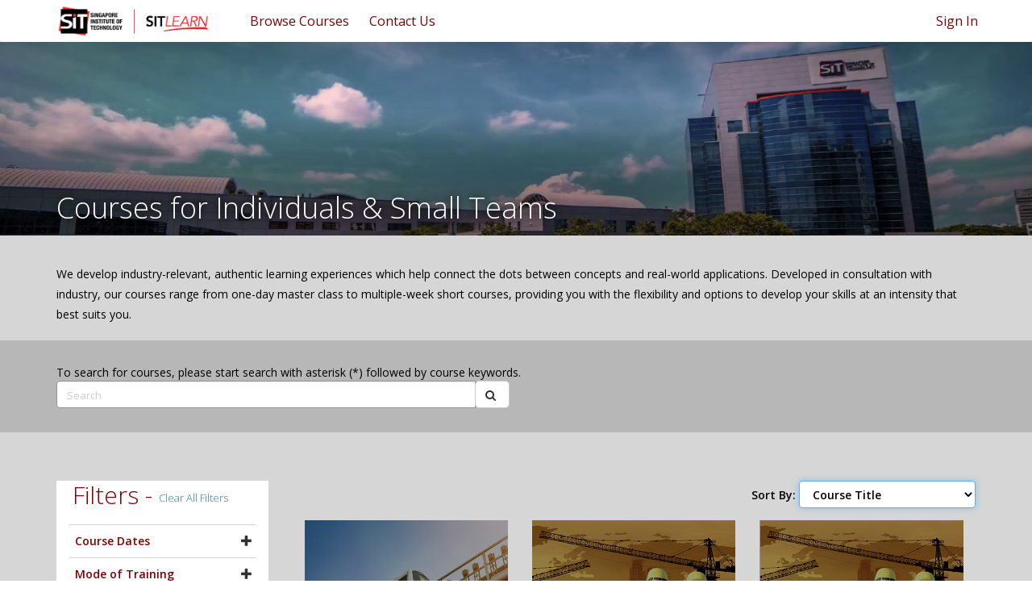

--- FILE ---
content_type: text/html; charset=utf-8
request_url: https://sitlearn.singaporetech.edu.sg/courseforindividuals/?mf=daterange%3D%263%3D%257B1f12a366-8133-e911-a998-000d3a821a23%257D%264%3D%265%3D&%3Bpage=20&%3Border=statuscode%20ASC&order=sit_fundingcategory%20ASC&page=3
body_size: 22924
content:



<!DOCTYPE html>
<html lang="en-US" data-lang="en-US" crm-lang="en-US" dir="ltr" crm-lcid="1033"
	same-site-mode="None">
<head>
		
		<meta charset="utf-8" /><meta name="viewport" content="width=device-width,&#32;initial-scale=1.0" /><meta http-equiv="X-UA-Compatible" content="IE=edge" />
		<script type="text/javascript" >
				
        </script>
	<title>
	
		SITLEARN - Course for Individuals
		
</title>
		
		<script src="/_portal/7b138792-1090-45b6-9241-8f8d96d8c372/Resources/ResourceManager?lang=en-US"></script>
	
	<script type="text/javascript">
        // Refresh all powerBI Iframes on Login in one Iframe
        window.addEventListener('message', function (event) {
            if (event && event.data && event.data == 'refreshPowerBI') {
                $("iframe.powerbi").each(function () {
                    this.src = this.src;
                });
            }
        });

        // Fix for incorrect viewport width setting in IE 10 on Windows Phone 8.
        if (navigator.userAgent.match(/IEMobile\/10\.0/)) {
            var msViewportStyle = document.createElement("style");
            msViewportStyle.appendChild(document.createTextNode("@-ms-viewport{width:auto!important}"));
            document.getElementsByTagName("head")[0].appendChild(msViewportStyle);
        }
    </script>
		
	
		
		<link href="/bootstrap.min.css?1527524919000" rel="stylesheet" />

		<link href="https://content.powerapps.com/resource/powerappsportal/dist/font-awesome.bundle-3d8a58a48f.css" onerror="javascript:&#32;var&#32;target&#32;=&#32;event.target;&#32;var&#32;link&#32;=&#32;document.createElement(&#39;link&#39;);&#32;link.crossOrigin&#32;=&#32;target.crossOrigin;&#32;link.href&#32;=&#32;&#39;/dist/font-awesome.bundle-3d8a58a48f.css&#39;;&#32;link.rel&#32;=&#32;&#39;stylesheet&#39;;&#32;target.insertAdjacentElement(&#39;afterend&#39;,link);" rel="stylesheet" />

				<link href="https://content.powerapps.com/resource/powerappsportal/dist/preform.bundle-c7915b3e06.css" onerror="javascript:&#32;var&#32;target&#32;=&#32;event.target;&#32;var&#32;link&#32;=&#32;document.createElement(&#39;link&#39;);&#32;link.crossOrigin&#32;=&#32;target.crossOrigin;&#32;link.href&#32;=&#32;&#39;/dist/preform.bundle-c7915b3e06.css&#39;;&#32;link.rel&#32;=&#32;&#39;stylesheet&#39;;&#32;target.insertAdjacentElement(&#39;afterend&#39;,link);" rel="stylesheet" />


		
			


		
		<link href="/SITHeader.css?1629247162000" rel="stylesheet" />
<link href="/common.dataTables.bootstrap.min.css?1592559134000" rel="stylesheet" />
<link href="/bootstrap-multiselect.css?1567176382000" rel="stylesheet" />
<link href="/sit-jasny-bootstrap.min.css?1550509215000" rel="stylesheet" />
<link href="/sit-font-awesome.css?1550831110000" rel="stylesheet" />
<link href="/newsmain.css?1550415387000" rel="stylesheet" />
<link href="/news.css?1550415342000" rel="stylesheet" />
<link href="/sit-styles.css?1679305785000" rel="stylesheet" />
<link href="/sit-owl.theme.default.min.css?1550415203000" rel="stylesheet" />
<link href="/sit-owl.carousel.min.css?1550415159000" rel="stylesheet" />
<link href="/sit-animate.css?1550415112000" rel="stylesheet" />
<link href="/sit-bootstrap.min.css?1553764971000" rel="stylesheet" />
<link href="/sit-daterangepicker.min.css?1550414857000" rel="stylesheet" />
<link href="/sit-bootstrap-select.min.css?1550414799000" rel="stylesheet" />

		
		<script async="" src="https://www.googletagmanager.com/gtag/js?id=UA-126195887-1"></script>
<script>
  window.dataLayer = window.dataLayer || [];
  function gtag(){dataLayer.push(arguments);}
  gtag('js', new Date());

  gtag('config', 'UA-126195887-1');
</script>
		
		
		
	
		
		<link href="https://content.powerapps.com/resource/powerappsportal/dist/pwa-style.bundle-55718a4c0d.css" onerror="javascript:&#32;var&#32;target&#32;=&#32;event.target;&#32;var&#32;link&#32;=&#32;document.createElement(&#39;link&#39;);&#32;link.crossOrigin&#32;=&#32;target.crossOrigin;&#32;link.href&#32;=&#32;&#39;/dist/pwa-style.bundle-55718a4c0d.css&#39;;&#32;link.rel&#32;=&#32;&#39;stylesheet&#39;;&#32;target.insertAdjacentElement(&#39;afterend&#39;,link);" rel="stylesheet" />

		</head>
<body data-sitemap-state="/courseforindividuals/:/"
	data-dateformat="dd/MM/yyyy"
	data-timeformat="h:mm tt"
	data-datetimeformat="dd/MM/yyyy h:mm tt"
	data-app-path="/"
	data-ckeditor-basepath="/js/BaseHtmlContentDesigner/Libs/msdyncrm_/libs/ckeditor/"
	data-case-deflection-url="/_services/search/7b138792-1090-45b6-9241-8f8d96d8c372">


	
		<link href="https://content.powerapps.com/resource/powerappsportal/dist/pcf-style.bundle-373a0f4982.css" onerror="javascript:&#32;var&#32;target&#32;=&#32;event.target;&#32;var&#32;link&#32;=&#32;document.createElement(&#39;link&#39;);&#32;link.crossOrigin&#32;=&#32;target.crossOrigin;&#32;link.href&#32;=&#32;&#39;/dist/pcf-style.bundle-373a0f4982.css&#39;;&#32;link.rel&#32;=&#32;&#39;stylesheet&#39;;&#32;target.insertAdjacentElement(&#39;afterend&#39;,link);" rel="stylesheet" />

			
	
		

	<div id="offlineNotificationBar" class="displayNone">
		<img alt="web" id="web" onerror="javascript:&#32;var&#32;target&#32;=&#32;event.target;&#32;var&#32;img&#32;=&#32;document.createElement(&#39;img&#39;);&#32;img.src&#32;=&#32;&#39;/css/images/web.png&#39;;&#32;img.alt&#32;=&#32;&#39;web&#39;;&#32;img.id&#32;=&#32;&#39;web&#39;&#32;;&#32;target.insertAdjacentElement(&#39;afterend&#39;,img);&#32;target.remove();" src="https://content.powerapps.com/resource/powerappsportal/img/web.png" />
		<div id="message">You&#8217;re offline. This is a read only version of the page.</div>
		<div id="close" onclick="this.parentElement.style.display='none';"><img alt="close" onerror="javascript:&#32;var&#32;target&#32;=&#32;event.target;&#32;var&#32;img&#32;=&#32;document.createElement(&#39;img&#39;);&#32;img.src&#32;=&#32;&#39;/css/images/close.png&#39;;&#32;img.alt&#32;=&#32;&#39;close&#39;;&#32;img.id&#32;=&#32;&#39;&#39;&#32;;&#32;target.insertAdjacentElement(&#39;afterend&#39;,img);&#32;target.remove();" src="https://content.powerapps.com/resource/powerappsportal/img/close.png" /></div>
	</div>

	

	<script type="text/javascript">
        window.DisableCkEditor = window.DisableCkEditor || {};
		DisableCkEditor.Value = 'False';
    </script>

	<script type="text/javascript">
        var enableOmniChannelWidgetWithSiteCopilot = 'False';
        if (enableOmniChannelWidgetWithSiteCopilot === "True" || enableOmniChannelWidgetWithSiteCopilot === "true") {
            const authUrl = window.location.origin + "/_services/auth/portalusertoken";
            const fetchWithRetries = async (url, options, retries) => {
                try {
                    const authResponse = await fetch(url, options);
                    const token = await authResponse.text();
                    sessionStorage['c2Token'] = token;
                } catch (err) {
                    if (retries === 1) throw err;
                    return await fetchWithRetries(url, options, retries - 1);
                }
            };
            fetchWithRetries(authUrl, { method: "POST" }, 4);
        }
    </script>

	<script type="text/javascript">
		var isPvaBotAuthenticated = sessionStorage['isPvaBotAuthenticated'];
		var isPortalUserLoggedIn = 'False';

        if ((isPvaBotAuthenticated != null || isPvaBotAuthenticated != undefined) && isPvaBotAuthenticated != isPortalUserLoggedIn) {
			sessionStorage['triggerPvaBotSignOut'] = true;
			sessionStorage.removeItem('c2Token');
            sessionStorage.removeItem('directLinetoken');
            sessionStorage.removeItem('conversation_Id');

			sessionStorage.removeItem('bot_c2Token');
			sessionStorage.removeItem('botdirectLinetoken');
            sessionStorage.removeItem('botconversation_Id');
		}
		sessionStorage['isPvaBotAuthenticated'] = isPortalUserLoggedIn;
    </script>

	<script type="text/javascript">
		window["CSPSettings"] = window["CSPSettings"] || {};
		window["CSPSettings"].nonce = '';
        window["FabricConfig"] = window["FabricConfig"] || {};
        window["FabricConfig"].mergeStyles = window["FabricConfig"].mergeStyles || {};
		window["FabricConfig"].mergeStyles.cspSettings = window["CSPSettings"];
        window["Microsoft"] = window["Microsoft"] || {};
		window["Microsoft"].Dynamic365 = {
			Portal: {
				
				User: {
					userName: '',
					firstName: '',
					lastName: '',
					email: '',
					contactId: '',
					userRoles: [],
				},
				
				version: '9.7.9.55',
				type: 'CustomerPortal',
				id: '29897cc4-07e4-4150-80b8-3514c94035fa', 
				geo: 'APJ', 
				tenant: '64991f7f-44d6-4d8c-9cd4-7862e8cb94c6', 
				correlationId: '8a317326-730f-4cc2-8beb-b446df0d850e',
                orgEnvironmentId: 'd6f0244a-241e-4efc-8737-1521329fb14e',
                orgId: '2bd99e64-5c76-4e2a-a6f9-88979499b6b9',
                portalProductionOrTrialType: 'Production',
                isTelemetryEnabled: 'True',
                InstrumentationSettings: {
                    instrumentationKey: '197418c5cb8c4426b201f9db2e87b914-87887378-2790-49b0-9295-51f43b6204b1-7172',
                    collectorEndpoint: 'https://us-mobile.events.data.microsoft.com/OneCollector/1.0/'
                },
                timerProfileForBatching: 'NEAR_REAL_TIME',
                activeLanguages: ["en-US"],
                isClientApiEnabled: 'True'
            }
        };

		window["Microsoft"].Dynamic365.Portal.onPagesClientApiReady = (callback) => {
			return new Promise((resolve, reject) => {
				let isComplete = false;
				let timeoutId;
				const timeoutInterval = 10000;
		
				function handleReady() {
					if (!isComplete && window.$pages) {
						isComplete = true;
						clearTimeout(timeoutId);
						try {
							if (typeof callback === "function") {
								callback(window.$pages);
							}
						} catch (e) {
							console.error("onPagesClientApiReady callback error:", e);
						}
						resolve(window.$pages); // should we reject if callback throws an error
					}
				}
		
				if (window.$pages) {
					handleReady();
					return;
				}
		
				function sdkListener() {
					handleReady();
					window.removeEventListener('pagesSDKInitialized', sdkListener);
				}
		
				window.addEventListener('pagesSDKInitialized', sdkListener);
		
				timeoutId = setTimeout(() => {
					if (!isComplete) {
						window.removeEventListener('pagesSDKInitialized', sdkListener);
						if (window.$pages) {
							handleReady();
						} else {
							isComplete = true;
							reject(new Error('window.$pages not available.'));
						}
					}
				}, timeoutInterval);
			});
		};

        // Mark request not cacheable if Dynamics365PortalAnalytics cookie is being refreshed by the server or if the cookie in request header is invalid
		

        // For client side telemetry intializing Dynamics365PortalAnalytics cookie object
		
        window["Microsoft"].Dynamic365.Portal.dynamics365PortalAnalytics = 'HVAOcCGzuOQ7MneN5AKw-2SW-qr6Q497rJoAksOd07vYB6e4bVIkMcuoIC-HhA5wLh5bqUXKn79JT799i3a1-uqOPCIYK64ir9RutMc-fHC3XvQ4a0R8hZLoXe6F14oBdrK4ywVR-4jBWcoLEOSY3g2'; // CodeQL [SM00430] False Positive: only alphanumeric chars allowed, for non-alphanumeric char it will return INVALID_CHARACTERS_IN_COOKIE 
		

	</script>
	
	<script type="text/javascript">

		
    </script>

	
		<!doctype html>
<html>
<head>
    <meta name="google-site-verification" content="PL0kDfZP4Q5_SFU1rwvtEYlOHrMDwTbnwx6XnzUDaPk" />

    <!-- Google Tag Manager -->
    <script>
        (function (w, d, s, l, i) {
            w[l] = w[l] || []; w[l].push({
                'gtm.start':
                    new Date().getTime(), event: 'gtm.js'
            }); var f = d.getElementsByTagName(s)[0],
                j = d.createElement(s), dl = l != 'dataLayer' ? '&l=' + l : ''; j.async = true; j.src =
                    'https://www.googletagmanager.com/gtm.js?id=' + i + dl; f.parentNode.insertBefore(j, f);
        })(window, document, 'script', 'dataLayer', 'GTM-M7HZ4NV');</script>
    <!-- End Google Tag Manager -->
    <!-- TeBS CR2005 ICMS Changes - start -->
    <!-- TeBS iTrack 0015630 Changes - start -->
    
    <!-- TeBS iTrack 0015630 Changes - end -->
    
    
    
    
    <!-- TeBS iTrack 0015630 Changes - start -->
    
    <!-- TeBS iTrack 0015630 Changes - end -->
    <!-- TeBS CR2005 ICMS Changes - end -->
    <meta charset="utf-8">
    <meta http-equiv="X-UA-Compatible" content="IE=edge">
    <meta name="viewport" content="width=device-width, initial-scale=1.0">
    <!-- Chrome, Firefox OS and Opera -->
    <meta name="theme-color" content="#800000">
    <!-- Windows Phone -->
    <meta name="msapplication-navbutton-color" content="#800000">
    <!-- iOS Safari -->
    <meta name="apple-mobile-web-app-status-bar-style" content="#800000">
    <meta http-equiv="Cache-Control" content="no-cache, no-store, must-revalidate" />
    <meta http-equiv="Pragma" content="no-cache" />
    <meta http-equiv="Expires" content="0" />
    <!-- VAPT Low Issue fix -->
    <!-- <meta http-equiv="Content-Security-Policy" content="default-src 'self'; img-src https://*; child-src 'none';" />
    <meta http-equiv="X-Content-Type-Options: nosniff" />
    <meta http-equiv="X-XSS-Protection: 1; mode=block" /> -->

    <title>SIT Learn</title>

    <link href="/sit-bootstrap.min.css" rel="stylesheet" type="text/css">
    <link href="/sit-jasny-bootstrap.min.css" rel="stylesheet" type="text/css">
    <link href="/sit-font-awesome.css" rel="stylesheet">
    <link href="/sit-animate.css" rel="stylesheet">
    <!-- Important Owl stylesheet -->
    <link rel="stylesheet" href="/sit-owl.carousel.min.css">
    <link rel="stylesheet" href="/sit-owl.theme.default.min.css">
    <link href="/sit-styles.css" rel="stylesheet" type="text/css">
    <!--<script src="/sit-jquery-1.11.2.min.js" type="text/javascript"></script>-->
    <script src="https://code.jquery.com/jquery-3.6.0.min.js" integrity="sha256-/xUj+3OJU5yExlq6GSYGSHk7tPXikynS7ogEvDej/m4=" crossorigin="anonymous"></script>
    <!-- TeBS iTrack 0013536 Changes - Changed type from test/javascript to text/plain - Start -->
    <script src="/sit-jasny-bootstrap.min.js" type="text/plain"></script>
    <!-- TeBS iTrack 0013536 Changes - End -->
    <script src="/SITCommonJavscript.js"></script>
    <link href="/SITHeader.css" rel="stylesheet" type="text/css">
    <script src="/SITHeader.js" type="text/javascript"></script>
</head>
<body id="sitBody">
    <!-- Google Tag Manager (noscript) -->
    <!--<noscript>
        <iframe src="https://www.googletagmanager.com/ns.html?id=GTM-KBPQKXB"
                height="0" width="0" style="display:none;visibility:hidden"></iframe>
    </noscript>-->
    <!-- End Google Tag Manager (noscript) -->
    <!-- Google Tag Manager (noscript) -->
    <noscript><iframe src="https://www.googletagmanager.com/ns.html?id=GTM-M7HZ4NV"
    height="0" width="0" style="display:none;visibility:hidden"></iframe></noscript>
    <!-- End Google Tag Manager (noscript) -->
    
    <!-- TeBS CR 0996 Changes - Start -->
    <input id="sit_drupalurl" type="hidden" value="https://www.singaporetech.edu.sg/sitlearn/">
    <!-- TeBS CR 0996 Changes - End -->
    <div class="navbar navbar-default" id="navbardefaultID">
        <!-- TeBS iTrack 0012679 changes - start -->
        <div id="alert-top" class="alert alert-success" style="padding:5px;font-size:90%;display:none;">
            <div style="color:#fff !important;font-style:italic;">
                Dear users, please note that Facebook has disallowed the use of Facebook login. We would like to suggest users to switch to LinkedIn Login or Google Login instead.
                <br>You may email us at <a href="mailto:SITLEARN@SingaporeTech.edu.sg" style="color:#fff !important;font-weight:bold;">SITLEARN@SingaporeTech.edu.sg</a> if you have concerns over the issue.
            </div>
        </div>
        <!-- TeBS iTrack 0012679 changes - end -->
        <!-- TeBS CR1829 ePayment Maintenance Changes - start -->
        <!-- TeBS iTrack 0015630 Changes - start -->
        
        <!-- TeBS iTrack 0015630 Changes - end -->
        
        
        
        
        <!-- TeBS iTrack 0015630 Changes - start -->
        
        <!-- TeBS iTrack 0015630 Changes - end -->
        <!-- TeBS CR1829 ePayment Maintenance Changes - end -->
        <!-- TeBS CR 0996 Changes - Start -->
        <!--<div id="alert-top" class="alert alert-success" style="padding:5px;font-size:90%">
            
            <a href="http://eepurl.com/haSn5v" style="color:#fff !important;font-weight:bold;">Join our mailing list</a> to receive updates on upcoming courses.
            
            <a class="alert-remove" href="#" onclick="closeMailingList()"><span class="fa fa-times"></span></a>
        </div>-->
        <!-- TeBS CR 0996 Changes - End -->
        <div class="container">
            <div class="navbar-header">
                <button type="button" class="navbar-toggle" data-toggle="offcanvas" id="MobMenu" data-target=".navbar-offcanvas" data-canvas="body">
                    <span class="icon-bar"></span>
                    <span class="icon-bar"></span>
                    <span class="icon-bar"></span>
                </button>
                <!-- TeBS CR 0996 Changes - Start -->
                <!-- For UAT -->
                <!--<a class="navbar-brand" href="/" alt="SIT Learn"><img id="logo-white" src="/sit-logo-white.png"><img id="logo-color" src="/sit-logo-color.png"></a>-->
                <!-- For PROD -->
                <a class="navbar-brand" href="https://www.singaporetech.edu.sg/sitlearn" alt="SIT Learn">
                    <img id="logo-white" src="/sit-logo-white.png">
                    <img id="logo-color" src="/sit-logo-color.png">
                </a>
                <!-- TeBS CR 0996 Changes - End -->
            </div>
            <ul class="nav navbar-nav navbar-right hidden-xs">
                
                <li><a href="/SignIn?returnUrl=%2Fcourseforindividuals%2F%3Fmf%3Ddaterange%253D%25263%253D%25257B1f12a366-8133-e911-a998-000d3a821a23%25257D%25264%253D%25265%253D%26%253Bpage%3D20%26%253Border%3Dstatuscode%2520ASC%26order%3Dsit_fundingcategory%2520ASC%26page%3D3">Sign In</a></li>
                
            </ul>

            
            

            <div class="navbar-offcanvas offcanvas" data-weblinks-maxdepth="2">
                <a class="navmenu-brand" href="/" alt="SIT Learn"><img id="mobnavmenu" src="/sit-logo-color.png"></a>
                <ul class="nav navbar-nav weblinks">
                    
                    
                    
                    
                    

                    <li class="">
                        <a                             href="https://www.singaporetech.edu.sg/sitlearn/courses"
 title="Browse Courses">
                            Browse Courses
                        </a>

                        
                    </li>
                    
                    
                    
                    
                    
                    

                    <li class="">
                        <a                             href="https://www.singaporetech.edu.sg/sitlearn/contact-us"
 title="Contact Us">
                            Contact Us
                        </a>

                        
                    </li>
                    

                    
                    <li><a href="/SignIn?returnUrl=%2Fcourseforindividuals%2F%3Fmf%3Ddaterange%253D%25263%253D%25257B1f12a366-8133-e911-a998-000d3a821a23%25257D%25264%253D%25265%253D%26%253Bpage%3D20%26%253Border%3Dstatuscode%2520ASC%26order%3Dsit_fundingcategory%2520ASC%26page%3D3" class="visible-xs">Sign In</a></li>
                    
                </ul>
                
            </div>
            

        </div>
        <div id="search_div">
            <div class="search_center">
                <form method="GET" action="/search/" role="search" class="form-search">
                    <div class="input-group">
                        <input type="text" class="form-control" id="q" name="q" placeholder="Search" value="" title="Search">
                        <div class="input-group-btn">
                            <button type="submit" class="btn btn-default" title="Search" aria-label="Search">
                                <span class="fa fa-search" aria-hidden="true"></span>
                            </button>
                        </div>
                        <div class="input-group-btn">
                            <button onclick="Javascript: return closeSearch();" class="btn btn-default" title="close" aria-label="close">
                                <span class="fa fa-close" aria-hidden="true"></span>
                            </button>
                        </div>
                    </div>

                </form>
            </div>
        </div>
    </div>
    <!-- BANNER SECTION -->
    <div class="banner" id="bannerHeader" style="display:none;">
        <img src="/sit-banner3.jpg" width="100%" id="bannerImgID" height="240px">
        <div class="banner_overlap">
            <div class="container container-not-table">
                <div class="banner_text_2_manipulate"><div class="banner_text_2"><span id="bannerID"> </span></div></div>
            </div>
        </div>
    </div>


    <!-- The Modal -->
    <div id="slcTerms" class="modal">
        <!-- Modal content -->
        <div class="modal-dialog" role="document">
            <div class="modal-content" style="border-radius:4px">
                <div class="modal-header">
                    <span class="modal-title h4" id="slcTermsLabel" style="color: #800000!important;">Terms & Conditions</span>
                </div>
                <div class="modal-body" style="height: 500px !important;overflow-y: scroll;">
                    <div>
                        <div class="h4">1 Eligibility</div>
<dl><dt>1.1</dt><dd>SIT alumni (SITizens) are eligible to receive SITizens Learning Credits of SGD2,000 as long as they have graduated with a degree from any of the undergraduate programmes offered by:</dd></dl>
<dl><dt class="level2">(a)</dt><dd>Singapore Institute of Technology.</dd></dl><br>
<dl><dt class="level2">(b)</dt><dd>Joint degree by Singapore Institute of Technology and Overseas University partner.</dd></dl><br>
<dl><dt class="level2">(c)</dt><dd>One of Singapore Institute of Technology’s Overseas University partners.</dd></dl>
<div class="h4">2 Usage</div>
<dl><dt>2.1</dt><dd> The SITizens Learning Credits can be used from 1 April 2019 to 31 March 2024.</dd></dl>
<dl><dt>2.2</dt><dd> SITizens can use the SITizens Learning Credits to apply for eligible standalone courses offered by SITLEARN Professional Development. The list of eligible standalone courses can be found at www.sitlearn.edu.sg and will be updated from time to time.</dd></dl>
<dl><dt>2.3</dt><dd> SITizens Learning Credits can only be used for self-sponsored course applications.</dd></dl>
<dl><dt>2.4</dt><dd> SITizens are not eligible for any form of discount(s) namely, early bird, members’ discount etc, offered by SITLEARN Professional Development if SITizens Learning Credits are used for course application.</dd></dl>
<dl><dt>2.5</dt><dd> Acceptance of payment by SITizens Learning Credits is at the sole discretion of Singapore Institute of Technology.</dd></dl>
<dl><dt>2.6</dt><dd> SITizens Learning Credits cannot be exchanged for cash or be transferred to another person.</dd></dl>
<dl><dt>2.7</dt><dd> SITizens Learning Credits may be used to pay for SkillsFuture-funded courses offered by SITLEARN Professional Development. However, acceptance of payment by SITizens Learning Credits for such SkillsFuture-funded courses is at the sole discretion of SITLEARN Professional Development. SITizens are to note that the SkillsFuture funding is also subject to eligibility criteria set by SkillsFuture Singapore.</dd></dl>
<dl><dt>2.8</dt><dd> All course applications using SITizens Learning Credits will be subject to the terms and conditions of course registration, which are stipulated at the point of registration.</dd></dl>
<dl><dt>2.9</dt><dd> In the event that SIT cancels the course after the course application is accepted, SIT will make full refund of SITizens Learning Credits that were used for payment.</dd></dl>
<div class="h4">3 Balance Payments</div>
<dl><dt>3.1</dt><dd> Each successful course application paid fully or partially by the SITizens Learning Credits will be subject to a non-refundable administrative fee of SGD 40 and GST at the prevailing rate (total SGD 42.80). This non-refundable administrative fee must be paid online by credit card or debit card or internet banking.</dd></dl>
<dl><dt>3.2</dt><dd> SITizens shall pay any balance course fees online by credit card or debit card or internet banking (or other payment mode acceptable by SIT) if the SITizens Learning Credits have been fully used.</dd></dl>
<dl><dt>3.3</dt><dd> SITizens are to note that for SkillsFuture-funded courses offered by SITLEARN Professional Development, SkillsFuture Credit (SFC) cannot be used to offset administrative fee and withdrawal charges. Such administrative fees and withdrawal charges must be paid online by credit card or debit card or internet banking. Please refer to the terms and conditions for SFC on the SkillsFuture website when using SFC for courses.</dd></dl>
<div class="h4">4 Use of Personal Data</div>
<dl><dt>4.1</dt><dd> SIT may collect, use and disclose personal data that a SITizen provides during the activation of SITizens Learning Credits for the following purposes:</dd></dl>
<dl><dt class="level2">4.1.1</dt><dd> Inviting the applicant to future events and online surveys relating to SITizens Learning Credits.</dd></dl>
<dl><dt class="level2">4.1.2</dt><dd> Informing the applicant of any news, information, and promotions relating to SITizens Learning Credits.</dd></dl>
<dl><dt class="level2">4.1.3</dt><dd> For the use of any online services available at any SIT’s websites and/or through other telecommunications channels relating to SITizens Learning Credits.</dd></dl>
<dl><dt class="level2">4.1.4</dt><dd> Applicants may withdraw their consent for one or more of the above purposes at any time by informing SIT.</dd></dl>
<dl><dt>4.2</dt><dd> For any questions, please contact SIT’s personal data protection officer at dpo@singaporetech.edu.sg.</dd></dl>
                    </div>
                    <div style="text-align: right;">
                        <button class="btn" id="slcTermsAcceptBtn" onclick="acceptSLC()" style="color: #fff !important;margin-top:18px;background-color:#800000!important;">Accept</button>
                    </div>
                </div>
            </div>
        </div>
    </div>
    <div id="myModal" class="modal">
        <!-- Modal content -->
        <div class="modal-dialog" role="document" style="width:60%">
            <div class="modal-content" style="border-radius:4px">
                <div class="modal-header">
                    <button type="button" class="close" data-dismiss="modal" style="color: #800000!important;" aria-label="Close" onclick="popupClose()"><span aria-hidden="true">&times;</span></button>
                    <h4 class="modal-title" id="myModalLabel" style="color: #800000!important;">SIGNIN REQUIRED</h4>
                </div>
                <div class="modal-body">
                    <h5>Please sign in using one of the below methods to continue.</h5>
                    <div class="divmodel">
                        <a href="/SignIn/?mode=1">
                            <div class="banner_button" style="border-radius:4px">
                                <div class="banner_button_icon"><img src="/sit-icon-individuals.png"></div>
                                <div class="banner_button_text">
                                    <div class="banner_button_text_1">Individuals</div>
                                </div>
                                <div style="clear: both;"></div>
                            </div>
                        </a>
                    </div>
                    <div> <span style="margin-left:50%;">[OR]</span></div>
                    <div class="divmodel">
                        <a href="/SignIn/?mode=2">
                            <div class="banner_button" style="border-radius:4px">
                                <div class="banner_button_icon"><img src="/sit-icon-organisations.png"></div>
                                <div class="banner_button_text">
                                    <div class="banner_button_text_1">Organisations</div>
                                </div>
                                <div style="clear: both;"></div>
                            </div>
                        </a>
                    </div>
                </div>
            </div>
        </div>
    </div>
</body>
	

	<!-- add anti-forgery token-->
	<div id="antiforgerytoken" data-url="/_layout/tokenhtml"></div>

	
			<!-- Client Telemetry init if telemetry enabled-->
			<script onerror="javascript:&#32;var&#32;target&#32;=&#32;event.target;&#32;var&#32;script&#32;=&#32;document.createElement(&#39;script&#39;);&#32;script.crossOrigin&#32;=&#32;target.crossOrigin;&#32;script.src&#32;=&#32;&#39;/dist/client-telemetry.bundle-f9f45b65a6.js&#39;;&#32;script.type&#32;=&#32;&#39;text/javascript&#39;;&#32;target.insertAdjacentElement(&#39;afterend&#39;,script);" src="https://content.powerapps.com/resource/powerappsportal/dist/client-telemetry.bundle-f9f45b65a6.js" type="text/javascript"></script>

		
	
		<!-- Client Telemetry Wrapper init -->
		<script onerror="javascript:&#32;var&#32;target&#32;=&#32;event.target;&#32;var&#32;script&#32;=&#32;document.createElement(&#39;script&#39;);&#32;script.crossOrigin&#32;=&#32;target.crossOrigin;&#32;script.src&#32;=&#32;&#39;/dist/client-telemetry-wrapper.bundle-633e70f51b.js&#39;;&#32;script.type&#32;=&#32;&#39;text/javascript&#39;;&#32;target.insertAdjacentElement(&#39;afterend&#39;,script);" src="https://content.powerapps.com/resource/powerappsportal/dist/client-telemetry-wrapper.bundle-633e70f51b.js" type="text/javascript"></script>

		<script>
			window.clientLogWrapper = new ClientLogWrapper();
		</script>
		<script onerror="javascript:&#32;var&#32;target&#32;=&#32;event.target;&#32;var&#32;script&#32;=&#32;document.createElement(&#39;script&#39;);&#32;script.crossOrigin&#32;=&#32;target.crossOrigin;&#32;script.src&#32;=&#32;&#39;/dist/preform.moment_2_29_4.bundle-4fdd3f639b.js&#39;;&#32;script.type&#32;=&#32;&#39;text/javascript&#39;;&#32;target.insertAdjacentElement(&#39;afterend&#39;,script);" src="https://content.powerapps.com/resource/powerappsportal/dist/preform.moment_2_29_4.bundle-4fdd3f639b.js" type="text/javascript"></script>

		

		<script onerror="javascript:&#32;var&#32;target&#32;=&#32;event.target;&#32;var&#32;script&#32;=&#32;document.createElement(&#39;script&#39;);&#32;script.crossOrigin&#32;=&#32;target.crossOrigin;&#32;script.src&#32;=&#32;&#39;/dist/pcf-dependency.bundle-805a1661b7.js&#39;;&#32;script.type&#32;=&#32;&#39;text/javascript&#39;;&#32;target.insertAdjacentElement(&#39;afterend&#39;,script);" src="https://content.powerapps.com/resource/powerappsportal/dist/pcf-dependency.bundle-805a1661b7.js" type="text/javascript"></script>

							   <script onerror="javascript:&#32;var&#32;target&#32;=&#32;event.target;&#32;var&#32;script&#32;=&#32;document.createElement(&#39;script&#39;);&#32;script.crossOrigin&#32;=&#32;target.crossOrigin;&#32;script.src&#32;=&#32;&#39;/dist/pcf.bundle-b48d7dca38.js&#39;;&#32;script.type&#32;=&#32;&#39;text/javascript&#39;;&#32;target.insertAdjacentElement(&#39;afterend&#39;,script);" src="https://content.powerapps.com/resource/powerappsportal/dist/pcf.bundle-b48d7dca38.js" type="text/javascript"></script>

							   <script onerror="javascript:&#32;var&#32;target&#32;=&#32;event.target;&#32;var&#32;script&#32;=&#32;document.createElement(&#39;script&#39;);&#32;script.crossOrigin&#32;=&#32;target.crossOrigin;&#32;script.src&#32;=&#32;&#39;/dist/pcf-extended.bundle-b0e01b5622.js&#39;;&#32;script.type&#32;=&#32;&#39;text/javascript&#39;;&#32;target.insertAdjacentElement(&#39;afterend&#39;,script);" src="https://content.powerapps.com/resource/powerappsportal/dist/pcf-extended.bundle-b0e01b5622.js" type="text/javascript"></script>

						
	<!doctype html>
<html>
<head>
    <meta charset="utf-8">
    <meta http-equiv="X-UA-Compatible" content="IE=edge">
    <meta name="viewport" content="width=device-width, initial-scale=1.0">
    <!-- Chrome, Firefox OS and Opera -->
    <meta name="theme-color" content="#800000">
    <!-- Windows Phone -->
    <meta name="msapplication-navbutton-color" content="#800000">
    <!-- iOS Safari -->
    <meta name="apple-mobile-web-app-status-bar-style" content="#800000">
    <meta property="og:description" content="for new registration" />
    <title>SIT Learn</title>
   
   <script src="../sit-jquery.matchHeight-min.js"></script>
    <script src="../sit-jquery.daterangepicker.min.js"></script>
    
    
<script>
    $(function() {
        $('.matchheight').matchHeight();
    });
    $(document).ready(function () {
        });
</script>
<style>
   .pagination > .active > a, .pagination > .active > a:hover, .pagination > .active > a:focus, .pagination > .active > span, .pagination > .active > span:hover, .pagination > .active > span:focus {
    border-color: transparent;
    border-radius: 0 !important;
}

/*06-05-19*/
.programme_box_detail_time, .programme_box_detail_date {
    font-size: 14px !important;
}

.programme_box_detail_position {
    min-height: 65px;
}


.programme_box_detail_title {
    min-height: 100px !important;
    word-break: break-word;
    width: -webkit-fit-content;
    /*height: 110px;*/
    height: 115px;
    overflow: auto;
    font-size: 13.7px !important;
}
/*.programme_box_detail_attend {
    margin-top: 30px;
}*/
/*.programme_box_detail_position {
    min-height: 25px !important;
}*/
.programme_box_detail_time span, .programme_box_detail_date span {
    position: relative;
    /* margin-right: 20px; */
}

@media(max-width: 767px) {
    .programme_box, .matchheight {
        height: 380px !important;
    }

    .programme_box_detail_time, .programme_box_detail_date {
        font-size: 11px !important;
    }

    .programme_box_detail_title {
        font-size: 14px !important;
        min-height: 65px !important;
        line-height: 1.2em;
        max-height: 4.8em;
        word-break: break-word;
        width: -webkit-fit-content;
       /*height: 110px;*/
    height: 115px;
        overflow: auto;
    }

    .programme_box_detail_position {
        /*min-height: 45px !important;*/
        min-height: 35px !important;
    }

    .programme_box_detail_attend {
        margin-top: 50px !important;
    }

    .programme_box_detail_time span, .programme_box_detail_date span {
        position: relative;
        margin-right: 3px;
    }
}
/*@media (max-width: 768px) and (min-width: 320px)
.programme_box_detail_time, .programme_box_detail_date {
    font-size: 9px !important;
}*/
@media (min-width: 768px) {
  .programme_box.matchheight {
      height: 505px !important;
    }
}
@media (max-width: 991px) and (min-width: 768px) {
    .programme_box_detail_time, .programme_box_detail_date {
        font-size: 12px !important;
    }

        .programme_box_detail_time span, .programme_box_detail_date span {
            position: relative;
            margin-right: 3px;
        }

    .programme_box_detail_title {
        font-size: 17px !important;
        min-height: 75px !important;
        word-break: break-word;
        width: -webkit-fit-content;
        /*height: 110px;*/
    height: 115px;
        overflow: auto;
    }

    .programme_box_detail_position {
        min-height: 90px !important;
    }
}

.programme_box_detail_title {
    min-height: 75px !important;
    word-break: break-word;
    width: -webkit-fit-content;
    /*height: 110px;*/
    height: 115px;
    overflow: auto;
}

.badge-default {
    font-size: 14px !important;
}

.selectedTag {
    background-color: #990000 !important;
    color: #FFF !important;
    text-decoration: none !important;
    transition: all 0.4s ease !important;
}

.btn-primary {
    padding-left: 5px !important;
    padding-right: 5px !important;
}

.entitylist-filter-option-group ul {
    display: none;
}

.footer {
    display: none;
}

.programmes_page_desc {
    padding: 10px 0 !important;
    font-size: 14px !important;
}

.funded_desc {
    position: absolute;
    bottom: 35px;
    font-family: 'Open Sans', Arial, Helvetica, sans-serif;
    font-weight: 400;
    color: #800000;
    font-size: 10px;
    text-align: left;
    padding: 3px 10px;
    width: 55%;
}

.navbar-collapse {
    margin-right: 0px !important;
}

.navbar-brand {
    display: block;
}

.navbar-form {
    width: 50% !important;
}

.navbar-left {
    width: 50% !important;
}

@media (min-width: 992px) {
    .input-group {
        width: 50% !important;
    }
}

ul {
    padding-inline-start: 0px !important;
}
/* The Modal (background) */
.modal {
    display: none; /* Hidden by default */
    position: fixed; /* Stay in place */
    z-index: 1000; /* Sit on top */
    padding-top: 100px; /* Location of the box */
    left: 0;
    top: 0;
    width: 100%; /* Full width */
    height: 100%; /* Full height */
    overflow: auto; /* Enable scroll if needed */
    background-color: rgb(0,0,0); /* Fallback color */
    background-color: rgba(0,0,0,0.4); /* Black w/ opacity */
}

.modal-open .modal {
    width: 100% !important;
    margin-top: 50px;
}


/* Modal Content */
.modal-content {
    background-color: #fefefe;
    margin: auto;
    padding: 20px;
    border: 1px solid #888;
    width: 80%;
    border-radius: 4px;
}

/* The Close Button */
.close {
    color: #aaaaaa;
    float: right;
    font-size: 28px;
    font-weight: bold;
}

    .close:hover,
    .close:focus {
        color: #000;
        text-decoration: none;
        cursor: pointer;
    }

.well > a > img {
    display: none;
}

/*.well
{
  font-size: 20px !important;
  font-weight: 600 !important;
}*/
.modal-backdrop.in {
    opacity: 0 !important;
}

.modal-backdrop {
    z-index: 1 !important;
}

@media (min-width: 992px) {
    .sitSearch {
        padding-left: 85px !important;
    }
}

@media (max-width: 767px){
.programme_box_detail_time, .programme_box_detail_date {
    font-size: 10px !important;
}
@media(max-width: 767px) {
    .sitSearch {
        padding-left: 35px !important;
    }

    .navbar-default .navbar-collapse, .navbar-default .navbar-form {
        border-color: transparent !important;
    }
}
.funded_box {
    bottom: 0px !important;
}
</style>
<body>
 <!-- BANNER SECTION -->
    <div class="banner">
        <img src="../sit-banner4.jpg" width="100%" height="240px">
        <div class="banner_overlap">
            <div class="container container-not-table">
                <div class="banner_text_2_manipulate"><div class="banner_text_2">Courses for Individuals & Small Teams</div></div>
            </div>
        </div>
    </div>
   
   <div class="xrm-editable-html&#32;xrm-attribute"><div class="xrm-attribute-value"><div class="programmes_page_desc">
  <div class="container">
    <p>
      <br>We develop industry-relevant, authentic learning experiences which help connect the dots between concepts and real-world applications. Developed in consultation with industry, our courses range from one-day master class to multiple-week short courses,
      providing you with the flexibility and options to develop your skills at an intensity that best suits you.</p>
  </div>
</div>


</div></div>
    

  <div class="programmes_page_search" id="search_result">
    <div class="container">      
      <div class="sitSearch1 collapse navbar-collapse in" style="padding-left: 0px;" id="entitylist-navbar-b69e1166-9633-e911-a98d-000d3a828722">
        
        
          <form  method="get" width="50%">
          <span> To search for courses, please start search with asterisk (*) followed by course keywords. </span>
            <div class="input-group">
              
              
              <input name="search" class="form-control"
                value=""
                placeholder="Search"
                type="text" title="To search on partial text, use the asterisk (*) wildcard character." />
              <div class="input-group-btn">
                <button type="submit" class="btn btn-default"
                  title="To search on partial text, use the asterisk (*) wildcard character.">
                  <i class="fa fa-search">&nbsp;</i>
                </button>
              </div>
            </div>
          </form>
        
        
        
        
      </div>
    </div>
  </div>
  <!-- 15-10-2019 Start-->
        
        
        
        

        
        
        
        

        
         
        
        
        
        
        
        
        
        
        
        
        
        
        
        
        

<div class="programmes_page_list">
    <div class="container">      
      <div class="row">
       <div class="col-xs-12 col-sm-4 col-md-3">
        <div class="filter_div">
        <h3>Filters - <a style="font-size:13px;;display:inline-block;height:100%;vertical-align:middle;" href="javascript:loadcurrentmonthcourse()">Clear All Filters</a></h3>
               
            


  <ul id="entitylist-filters" style="padding-left: 2px;">
    <li class="entitylist-filter-option-group panel panel-default" >
       <div class="panel-heading" onclick="showFilter('collapse-heading-0')" id="collapse-heading-0">
        <a class="entitylist-filter-option-group-label" sytle="cursor: default;" aria-expanded="false"
          data-filter-id="0">
          Course Dates
        </a>
        </div>
        <ul>
            <li class="entitylist-filter-option">
              <input type="text" name="daterange" value="" style="display: none;">
                        <div id="date-range-container"></div> 
            </li>
        </ul>
    </li>
        
      <li class="entitylist-filter-option-group panel panel-default" sytle="cursor: default;"  >
        
          
        
        <div class="panel-heading" onclick="showFilter('collapse-heading-1')" id="collapse-heading-1">
        <a class="entitylist-filter-option-group-label" aria-expanded="false" 
          data-filter-id="0">
          Mode of Training
        </a>
        </div>
        <ul style="margin-left:10px">
          
            <li class="entitylist-filter-option">
              
                <div class="checkbox">
                  <label>                 
                    
                      <input data-serialized-query="mf" data-target="#entitylist-filters"
                      type="checkbox"
                      name="0"
                      value="0"
                      
                      />
                                        
                    Classroom
                  </label>
                </div>
                 
             
              
          
            <li class="entitylist-filter-option">
              
                <div class="checkbox">
                  <label>                 
                    
                      <input data-serialized-query="mf" data-target="#entitylist-filters"
                      type="checkbox"
                      name="0"
                      value="1"
                      
                      />
                                        
                    Online
                  </label>
                </div>
                 
             
              
          
            <li class="entitylist-filter-option">
              
                <div class="checkbox">
                  <label>                 
                    
                      <input data-serialized-query="mf" data-target="#entitylist-filters"
                      type="checkbox"
                      name="0"
                      value="2"
                      
                      />
                                        
                    On the job
                  </label>
                </div>
                 
             
              
          
            <li class="entitylist-filter-option">
              
                <div class="checkbox">
                  <label>                 
                    
                      <input data-serialized-query="mf" data-target="#entitylist-filters"
                      type="checkbox"
                      name="0"
                      value="3"
                      
                      />
                                        
                    Blended
                  </label>
                </div>
                 
             
              
          
            </li>
           
        </ul>
      </li>
        
      <li class="entitylist-filter-option-group panel panel-default" sytle="cursor: default;"  >
        
          
        
        <div class="panel-heading" onclick="showFilter('collapse-heading-2')" id="collapse-heading-2">
        <a class="entitylist-filter-option-group-label" aria-expanded="false" 
          data-filter-id="1">
          Course Classifications
        </a>
        </div>
        <ul style="margin-left:10px">
          
            <li class="entitylist-filter-option">
              
                <div class="checkbox">
                  <label>                 
                    
                      <input data-serialized-query="mf" data-target="#entitylist-filters"
                      type="checkbox"
                      name="1"
                      value="{73037565-b6c2-eb11-bacc-002248171b2c}"
                      
                      />
                                        
                    Examinations
                  </label>
                </div>
                 
             
              
          
            <li class="entitylist-filter-option">
              
                <div class="checkbox">
                  <label>                 
                    
                      <input data-serialized-query="mf" data-target="#entitylist-filters"
                      type="checkbox"
                      name="1"
                      value="{231ab4a3-bbef-e911-a812-000d3a85436c}"
                      
                      />
                                        
                    Modular Certification Courses
                  </label>
                </div>
                 
             
              
          
            <li class="entitylist-filter-option">
              
                <div class="checkbox">
                  <label>                 
                    
                      <input data-serialized-query="mf" data-target="#entitylist-filters"
                      type="checkbox"
                      name="1"
                      value="{471ab4a3-bbef-e911-a812-000d3a85436c}"
                      
                      />
                                        
                    SITizens Learning Credits
                  </label>
                </div>
                 
             
              
          
            <li class="entitylist-filter-option">
              
                <div class="checkbox">
                  <label>                 
                    
                      <input data-serialized-query="mf" data-target="#entitylist-filters"
                      type="checkbox"
                      name="1"
                      value="{aa3c0dab-bbef-e911-a812-000d3a85436c}"
                      
                      />
                                        
                    SkillsFuture Funded
                  </label>
                </div>
                 
             
              
          
            </li>
           
        </ul>
      </li>
        
      <li class="entitylist-filter-option-group panel panel-default" sytle="cursor: default;"  >
        
          
        
        <div class="panel-heading" onclick="showFilter('collapse-heading-3')" id="collapse-heading-3">
        <a class="entitylist-filter-option-group-label" aria-expanded="false" 
          data-filter-id="2">
          Full Fee
        </a>
        </div>
        <ul style="margin-left:10px">
          
            <li class="entitylist-filter-option">
              
                <div class="checkbox">
                  <label>                 
                    
                      <input data-serialized-query="mf" data-target="#entitylist-filters"
                      type="checkbox"
                      name="2"
                      value="0"
                      
                      />
                                        
                    0-500
                  </label>
                </div>
                 
             
              
          
            <li class="entitylist-filter-option">
              
                <div class="checkbox">
                  <label>                 
                    
                      <input data-serialized-query="mf" data-target="#entitylist-filters"
                      type="checkbox"
                      name="2"
                      value="1"
                      
                      />
                                        
                    501-1000
                  </label>
                </div>
                 
             
              
          
            <li class="entitylist-filter-option">
              
                <div class="checkbox">
                  <label>                 
                    
                      <input data-serialized-query="mf" data-target="#entitylist-filters"
                      type="checkbox"
                      name="2"
                      value="2"
                      
                      />
                                        
                    1001-1500
                  </label>
                </div>
                 
             
              
          
            <li class="entitylist-filter-option">
              
                <div class="checkbox">
                  <label>                 
                    
                      <input data-serialized-query="mf" data-target="#entitylist-filters"
                      type="checkbox"
                      name="2"
                      value="3"
                      
                      />
                                        
                    1501-2000
                  </label>
                </div>
                 
             
              
          
            <li class="entitylist-filter-option">
              
                <div class="checkbox">
                  <label>                 
                    
                      <input data-serialized-query="mf" data-target="#entitylist-filters"
                      type="checkbox"
                      name="2"
                      value="4"
                      
                      />
                                        
                    2001-2500
                  </label>
                </div>
                 
             
              
          
            <li class="entitylist-filter-option">
              
                <div class="checkbox">
                  <label>                 
                    
                      <input data-serialized-query="mf" data-target="#entitylist-filters"
                      type="checkbox"
                      name="2"
                      value="5"
                      
                      />
                                        
                    &gt;2500
                  </label>
                </div>
                 
             
              
          
            </li>
           
        </ul>
      </li>
        
      <li class="entitylist-filter-option-group panel panel-default" sytle="cursor: default;"  >
        
          
        
        <div class="panel-heading" onclick="showFilter('collapse-heading-4')" id="collapse-heading-4">
        <a class="entitylist-filter-option-group-label" aria-expanded="false" 
          data-filter-id="3">
          Category
        </a>
        </div>
        <ul style="margin-left:10px">
          
            <li class="entitylist-filter-option">
              
                <div class="checkbox">
                  <label>                 
                    
                      <input data-serialized-query="mf" data-target="#entitylist-filters" class="Category"
                      type="checkbox"
                      name="3"
                      value="{0312a366-8133-e911-a998-000d3a821a23}"
                      
                      />
                                        
                    Accounting and Finance
                  </label>
                </div>
                 
             
              
          
            <li class="entitylist-filter-option">
              
                <div class="checkbox">
                  <label>                 
                    
                      <input data-serialized-query="mf" data-target="#entitylist-filters" class="Category"
                      type="checkbox"
                      name="3"
                      value="{fabe1a83-bf77-e911-a993-000d3a8283df}"
                      
                      />
                                        
                    Business Management
                  </label>
                </div>
                 
             
              
          
            <li class="entitylist-filter-option">
              
                <div class="checkbox">
                  <label>                 
                    
                      <input data-serialized-query="mf" data-target="#entitylist-filters" class="Category"
                      type="checkbox"
                      name="3"
                      value="{0b12a366-8133-e911-a998-000d3a821a23}"
                      
                      />
                                        
                    Chemical Engineering
                  </label>
                </div>
                 
             
              
          
            <li class="entitylist-filter-option">
              
                <div class="checkbox">
                  <label>                 
                    
                      <input data-serialized-query="mf" data-target="#entitylist-filters" class="Category"
                      type="checkbox"
                      name="3"
                      value="{0f12a366-8133-e911-a998-000d3a821a23}"
                      
                      />
                                        
                    Communication Skills and People Management
                  </label>
                </div>
                 
             
              
          
            <li class="entitylist-filter-option">
              
                <div class="checkbox">
                  <label>                 
                    
                      <input data-serialized-query="mf" data-target="#entitylist-filters" class="Category"
                      type="checkbox"
                      name="3"
                      value="{1512a366-8133-e911-a998-000d3a821a23}"
                      
                      />
                                        
                    Design Innovation
                  </label>
                </div>
                 
             
              
          
            <li class="entitylist-filter-option">
              
                <div class="checkbox">
                  <label>                 
                    
                      <input data-serialized-query="mf" data-target="#entitylist-filters" class="Category"
                      type="checkbox"
                      name="3"
                      value="{1f12a366-8133-e911-a998-000d3a821a23}"
                      
                        checked="checked"
                        data-checked="true"
                      />
                                        
                    Engineering
                  </label>
                </div>
                 
             
              
          
            <li class="entitylist-filter-option">
              
                <div class="checkbox">
                  <label>                 
                    
                      <input data-serialized-query="mf" data-target="#entitylist-filters" class="Category"
                      type="checkbox"
                      name="3"
                      value="{2112a366-8133-e911-a998-000d3a821a23}"
                      
                      />
                                        
                    Food Technology
                  </label>
                </div>
                 
             
              
          
            <li class="entitylist-filter-option">
              
                <div class="checkbox">
                  <label>                 
                    
                      <input data-serialized-query="mf" data-target="#entitylist-filters" class="Category"
                      type="checkbox"
                      name="3"
                      value="{2312a366-8133-e911-a998-000d3a821a23}"
                      
                      />
                                        
                    Health Sciences
                  </label>
                </div>
                 
             
              
          
            <li class="entitylist-filter-option">
              
                <div class="checkbox">
                  <label>                 
                    
                      <input data-serialized-query="mf" data-target="#entitylist-filters" class="Category"
                      type="checkbox"
                      name="3"
                      value="{2512a366-8133-e911-a998-000d3a821a23}"
                      
                      />
                                        
                    Hospitality
                  </label>
                </div>
                 
             
              
          
            <li class="entitylist-filter-option">
              
                <div class="checkbox">
                  <label>                 
                    
                      <input data-serialized-query="mf" data-target="#entitylist-filters" class="Category"
                      type="checkbox"
                      name="3"
                      value="{2b12a366-8133-e911-a998-000d3a821a23}"
                      
                      />
                                        
                    Infocomm Technology
                  </label>
                </div>
                 
             
              
          
            <li class="entitylist-filter-option">
              
                <div class="checkbox">
                  <label>                 
                    
                      <input data-serialized-query="mf" data-target="#entitylist-filters" class="Category"
                      type="checkbox"
                      name="3"
                      value="{b559153c-4e61-eb11-a812-0022481670f6}"
                      
                      />
                                        
                    Lean Transformation
                  </label>
                </div>
                 
             
              
          
            <li class="entitylist-filter-option">
              
                <div class="checkbox">
                  <label>                 
                    
                      <input data-serialized-query="mf" data-target="#entitylist-filters" class="Category"
                      type="checkbox"
                      name="3"
                      value="{3712a366-8133-e911-a998-000d3a821a23}"
                      
                      />
                                        
                    Pharmaceutical Engineering
                  </label>
                </div>
                 
             
              
          
            </li>
           
        </ul>
      </li>
        
      <li class="entitylist-filter-option-group panel panel-default" sytle="cursor: default;"  >
        
          
        
        <div class="panel-heading" onclick="showFilter('collapse-heading-5')" id="collapse-heading-5">
        <a class="entitylist-filter-option-group-label" aria-expanded="false" 
          data-filter-id="4">
          EndDate
        </a>
        </div>
        <ul style="margin-left:10px">
          
            <li class="entitylist-filter-option">
              
                <div class="checkbox">
                  <label>                 
                    
                      <input data-serialized-query="mf" data-target="#entitylist-filters"
                      type="checkbox"
                      name="4"
                      value="0"
                      
                      />
                                        
                    DateFilter
                  </label>
                </div>
                 
             
              
                  <div class="input-group entitylist-filter-option-text"  id="endDateDiv">
                      <input class="form-control" id="bk_fld_EndDate" name="4" type="text" value="" style='display:none;' />
                      <input class='form-control' id='EndDate' data-target='4' type='date' value='' />
                  </div>
                  
              
          
            </li>
           
        </ul>
      </li>
        
      <li class="entitylist-filter-option-group panel panel-default" sytle="cursor: default;"  >
        
          
        
        <div class="panel-heading" onclick="showFilter('collapse-heading-6')" id="collapse-heading-6">
        <a class="entitylist-filter-option-group-label" aria-expanded="false" 
          data-filter-id="5">
          StartDate
        </a>
        </div>
        <ul style="margin-left:10px">
          
            <li class="entitylist-filter-option">
              
                <div class="checkbox">
                  <label>                 
                    
                      <input data-serialized-query="mf" data-target="#entitylist-filters"
                      type="checkbox"
                      name="5"
                      value="0"
                      
                      />
                                        
                    DateFilter
                  </label>
                </div>
                 
             
                  <div class="input-group entitylist-filter-option-text" id="startDateDiv">
                      <input class="form-control" id="bk_fld_createdon" name="5" type="text" value="  " style='display:none;' />
                      <input class='form-control' id='createdonDate' data-target='5' type='date' value='  ' />
                  </div>
                  
              
              
          
            </li>
           
        </ul>
      </li>
    
  </ul>
  <button class="btn btn-default btn-primary btn-submit" style="display:none" data-serialized-query="mf" id="SearchFilter" data-target="#entitylist-filters">Apply Filters</button>

</div>
</div>
  
    
    <div class="col-xs-12 col-sm-8 col-md-9">
        <div class="sort-right text-right">
            Sort By: 
            <select id="sortBy" class="form-control" style="display: inline-block; width: auto;">                
                 
                   
                                            
                        
                        
                          <option value="/courseforindividuals/?mf=daterange%3D%263%3D%257B1f12a366-8133-e911-a998-000d3a821a23%257D%264%3D%265%3D&%3Bpage=20&%3Border=statuscode%20ASC&order=sit_startdate%20ASC&page=3">
                            Course Start Date 
                          </option><i class="fa fa-unsorted"></i>
                        
                        
                      
                                           
                        
                           
                           
                      

                  
                   
                                            
                        
                        
                          <option value="/courseforindividuals/?mf=daterange%3D%263%3D%257B1f12a366-8133-e911-a998-000d3a821a23%257D%264%3D%265%3D&%3Bpage=20&%3Border=statuscode%20ASC&order=sit_name%20ASC&page=3">
                            Course Title 
                          </option><i class="fa fa-unsorted"></i>
                        
                        
                      
                                           
                        
                           
                           
                      

                  
                     
                                           
                        
                           
                           
                      

                  
                     
                                           
                        
                           
                           
                      

                  
                     
                                           
                        
                           
                           
                      

                  
                     
                                           
                        
                           
                           
                      

                  
                     
                                           
                        
                           
                           
                      

                  
                     
                                           
                        
                           
                           
                      

                  
                     
                                           
                        
                           
                           
                      

                  
                     
                                           
                        
                           
                           
                      

                  
                     
                                           
                        
                           
                           
                      

                  
                     
                                           
                        
                           
                           
                      

                  
                     
                                           
                        
                          
                            <option value="/courseforindividuals/?mf=daterange%3D%263%3D%257B1f12a366-8133-e911-a998-000d3a821a23%257D%264%3D%265%3D&%3Bpage=20&%3Border=statuscode%20ASC&order=sit_noofdays%20ASC&page=3">
                                Duration (Short to Long) 
                              </option><i class="fa fa-unsorted"></i>                          
                           
                           
                      

                  
                     
                                           
                        
                           
                          
                            <option value="/courseforindividuals/?mf=daterange%3D%263%3D%257B1f12a366-8133-e911-a998-000d3a821a23%257D%264%3D%265%3D&%3Bpage=20&%3Border=statuscode%20ASC&order=sit_programmefee%20ASC&page=3">
                                Full Fee (Low to High)
                              </option><i class="fa fa-unsorted"></i>  
                              <option value="/courseforindividuals/?mf=daterange%3D%263%3D%257B1f12a366-8133-e911-a998-000d3a821a23%257D%264%3D%265%3D&%3Bpage=20&%3Border=statuscode%20ASC&order=sit_programmefee%20DESC&page=3">
                                Full Fee (High to Low) 
                              </option><i class="fa fa-unsorted"></i>                         
                           
                      

                  
                     
                                           
                        
                           
                           
                      

                  
                     
                                           
                        
                           
                           
                      

                  
                     
                                           
                        
                           
                           
                      

                  
                     
                                           
                        
                           
                           
                      

                  
                     
                                           
                        
                           
                           
                      

                  
                     
                                           
                        
                           
                           
                      

                              </select>
        </div>

        <!-- Jiunn 6/3/2020 -->
        <script>
        // Add random link extension for Rich Preview Retrieval
        function relink(url){
          window.location.href = url + "&r=" + Math.floor(Math.random() * 10000000);
        }
        </script>

        <!-- Jiunn add card_id 25/3/2020 -->
        <div class="" id="card_id">
          
                  
          
          
          
          
          
          
           
            
           
          
          
                  
             
             


          <!-- Jiunn edit link => onclick -->
          <div class="col-xs-6 col-sm-4" id="e970bd0f-3020-ec11-b6e6-000d3a82f88b-box">
            <div class="programme_box matchheight">
                <div class="programme_box_img">
                
                  <a href="/individualcourse/?title=SRT6001-Singapore-Land-Transport-Landscape-and-Fundamentals-of-Rail-Engineering&id=e970bd0f-3020-ec11-b6e6-000d3a82f88b&FD=false" title="SRT6001 Singapore Land Transport Landscape and Fundamentals of Rail Engineering" alt="SRT6001 Singapore Land Transport Landscape and Fundamentals of Rail Engineering">
                
                    <div class="blackopac"></div>
                    
                      <img src="https://sitlearn.singaporetech.edu.sg/introduction_to_railway_engineering_simulation.jpg">
                                        
                </div></a>
                <div class="programme_box_detail">
                    
                        
                          <div class="programme_box_detail_title"><a href="/individualcourse/?title=SRT6001-Singapore-Land-Transport-Landscape-and-Fundamentals-of-Rail-Engineering&id=e970bd0f-3020-ec11-b6e6-000d3a82f88b&FD=false" title="SRT6001 Singapore Land Transport Landscape and Fundamentals of Rail Engineering" alt="SRT6001 Singapore Land Transport Landscape and Fundamentals of Rail Engineering">SRT6001 Singapore Land Transport Landscape and Fundamentals of Rail Engineering</a></div>
                        
                    
                   
                    <div class="programme_box_detail_attend">Full Fee</div>                   
                    
                      <div class="programme_box_detail_position" >S$ <span class="feesNum">481.50 </span> </div>
                    
                    <div class="programme_box_detail_date"><span class="fa fa-calendar"></span>
                
                        
              
             
                            
                
                                         
                    10 Dec 2021 (Fri)
                  
                              
                          
              
             
              
                          
              
             
              
                          
              
             
              
                          
              
             
              
                          
              
             
              
                          
              
             
              
                          
              
             
              
                          
              
             
              
                          
              
             
              
                          
              
             
              
                          
              
             
              
                          
              
             
              
                          
              
             
              
                          
              
             
              
                          
              
             
              
                          
              
             
              
                          
              
             
              
                          
              
             
              
                          
              
             
              
            
            
                </div>
                </div>
                <!-- Funded -->    
                  
                  <div class="funded_desc">*Subject to approval</div>
                 
                 
                
                <div class="funded_box slc_tag">SLC</div>
                
            </div>
        </div>

        <!-- Jiunn 9/3/2020 Using API to retrieve classfication-->
         
                  
          
          
          
          
          
          
           
            
           
          
          
                  
             
             


          <!-- Jiunn edit link => onclick -->
          <div class="col-xs-6 col-sm-4" id="bed852de-503e-ed11-bba2-000d3a8518d4-box">
            <div class="programme_box matchheight">
                <div class="programme_box_img">
                
                  <a href="/individualcourse/?title=CVE6002-Design-of-Steel-and-Composite-Structures&id=bed852de-503e-ed11-bba2-000d3a8518d4&FD=false" title="CVE6002 Design of Steel and Composite Structures" alt="CVE6002 Design of Steel and Composite Structures">
                
                    <div class="blackopac"></div>
                    
                      <img src="https://sitlearn.singaporetech.edu.sg/mcc-civil-engineering.jpg">
                                        
                </div></a>
                <div class="programme_box_detail">
                    
                        
                          <div class="programme_box_detail_title"><a href="/individualcourse/?title=CVE6002-Design-of-Steel-and-Composite-Structures&id=bed852de-503e-ed11-bba2-000d3a8518d4&FD=false" title="CVE6002 Design of Steel and Composite Structures" alt="CVE6002 Design of Steel and Composite Structures">CVE6002 Design of Steel and Composite Structures</a></div>
                        
                    
                   
                    <div class="programme_box_detail_attend">Full Fee</div>                   
                    
                      <div class="programme_box_detail_position" >S$ <span class="feesNum">3540.69 </span> </div>
                    
                    <div class="programme_box_detail_date"><span class="fa fa-calendar"></span>
                
                        
              
             
                            
                
                                         
                    03 Jan 2023 (Tue)
                  
                              
                          
              
             
              
                          
              
             
              
                          
              
             
              
                          
              
             
              
                          
              
             
              
                          
              
             
              
                          
              
             
              
                          
              
             
              
                          
              
             
              
                          
              
             
              
                          
              
             
              
                          
              
             
              
                          
              
             
              
                          
              
             
              
                          
              
             
              
                          
              
             
              
                          
              
             
              
                          
              
             
              
                          
              
             
              
            
            
                </div>
                </div>
                <!-- Funded -->    
                  
                  <div class="funded_desc">*Subject to approval</div>
                 
                 
                
                <div class="funded_box slc_tag">SLC</div>
                
            </div>
        </div>

        <!-- Jiunn 9/3/2020 Using API to retrieve classfication-->
         
                  
          
          
          
          
          
          
           
            
           
          
          
                  
             
             


          <!-- Jiunn edit link => onclick -->
          <div class="col-xs-6 col-sm-4" id="da2c1576-d03e-ed11-bba2-000d3a8518d4-box">
            <div class="programme_box matchheight">
                <div class="programme_box_img">
                
                  <a href="/individualcourse/?title=CVE6006-Advanced-Geotechnical-Engineering&id=da2c1576-d03e-ed11-bba2-000d3a8518d4&FD=false" title="CVE6006 Advanced Geotechnical Engineering" alt="CVE6006 Advanced Geotechnical Engineering">
                
                    <div class="blackopac"></div>
                    
                      <img src="https://sitlearn.singaporetech.edu.sg/mcc-civil-engineering.jpg">
                                        
                </div></a>
                <div class="programme_box_detail">
                    
                        
                          <div class="programme_box_detail_title"><a href="/individualcourse/?title=CVE6006-Advanced-Geotechnical-Engineering&id=da2c1576-d03e-ed11-bba2-000d3a8518d4&FD=false" title="CVE6006 Advanced Geotechnical Engineering" alt="CVE6006 Advanced Geotechnical Engineering">CVE6006 Advanced Geotechnical Engineering</a></div>
                        
                    
                   
                    <div class="programme_box_detail_attend">Full Fee</div>                   
                    
                      <div class="programme_box_detail_position" >S$ <span class="feesNum">3573.78 </span> </div>
                    
                    <div class="programme_box_detail_date"><span class="fa fa-calendar"></span>
                
                        
              
             
                            
                
                                         
                    11 Jan 2023 (Wed)
                  
                              
                          
              
             
              
                          
              
             
              
                          
              
             
              
                          
              
             
              
                          
              
             
              
                          
              
             
              
                          
              
             
              
                          
              
             
              
                          
              
             
              
                          
              
             
              
                          
              
             
              
                          
              
             
              
                          
              
             
              
                          
              
             
              
                          
              
             
              
                          
              
             
              
                          
              
             
              
                          
              
             
              
                          
              
             
              
            
            
                </div>
                </div>
                <!-- Funded -->    
                  
                  <div class="funded_desc">*Subject to approval</div>
                 
                 
                
                <div class="funded_box slc_tag">SLC</div>
                
            </div>
        </div>

        <!-- Jiunn 9/3/2020 Using API to retrieve classfication-->
         
                  
          
          
          
          
          
          
           
            
           
          
          
                  
             
             


          <!-- Jiunn edit link => onclick -->
          <div class="col-xs-6 col-sm-4" id="9745f9cb-1a2a-ef11-8409-000d3a854d0a-box">
            <div class="programme_box matchheight">
                <div class="programme_box_img">
                
                  <a href="/individualcourse/?title=SRT6001-Singapore-Land-Transport-Landscape-and-Fundamentals-of-Rail-Engineering&id=9745f9cb-1a2a-ef11-8409-000d3a854d0a&FD=false" title="SRT6001 Singapore Land Transport Landscape and Fundamentals of Rail Engineering" alt="SRT6001 Singapore Land Transport Landscape and Fundamentals of Rail Engineering">
                
                    <div class="blackopac"></div>
                    
                      <img src="https://sitlearn.singaporetech.edu.sg/introduction_to_railway_engineering_simulation.jpg">
                                        
                </div></a>
                <div class="programme_box_detail">
                    
                        
                          <div class="programme_box_detail_title"><a href="/individualcourse/?title=SRT6001-Singapore-Land-Transport-Landscape-and-Fundamentals-of-Rail-Engineering&id=9745f9cb-1a2a-ef11-8409-000d3a854d0a&FD=false" title="SRT6001 Singapore Land Transport Landscape and Fundamentals of Rail Engineering" alt="SRT6001 Singapore Land Transport Landscape and Fundamentals of Rail Engineering">SRT6001 Singapore Land Transport Landscape and Fundamentals of Rail Engineering</a></div>
                        
                    
                   
                    <div class="programme_box_detail_attend">Full Fee</div>                   
                    
                      <div class="programme_box_detail_position" >S$ <span class="feesNum">450.00 </span> </div>
                    
                    <div class="programme_box_detail_date"><span class="fa fa-calendar"></span>
                
                        
              
             
                            
                
                                         
                    27 Sep 2024 (Fri)
                  
                              
                          
              
             
              
                          
              
             
              
                          
              
             
              
                          
              
             
              
                          
              
             
              
                          
              
             
              
                          
              
             
              
                          
              
             
              
                          
              
             
              
                          
              
             
              
                          
              
             
              
                          
              
             
              
                          
              
             
              
                          
              
             
              
                          
              
             
              
                          
              
             
              
                          
              
             
              
                          
              
             
              
                          
              
             
              
            
            
                </div>
                </div>
                <!-- Funded -->    
                  
                  <div class="funded_desc">*Subject to approval</div>
                 
                 
                
            </div>
        </div>

        <!-- Jiunn 9/3/2020 Using API to retrieve classfication-->
         
                  
          
          
          
          
          
          
           
            
           
          
          
                  
             
             


          <!-- Jiunn edit link => onclick -->
          <div class="col-xs-6 col-sm-4" id="3b208fa1-76a0-ed11-aad1-000d3a85c699-box">
            <div class="programme_box matchheight">
                <div class="programme_box_img">
                
                  <a href="/individualcourse/?title=CVE6004-Advanced-Material-Technology&id=3b208fa1-76a0-ed11-aad1-000d3a85c699&FD=false" title="CVE6004 Advanced Material Technology" alt="CVE6004 Advanced Material Technology">
                
                    <div class="blackopac"></div>
                    
                      <img src="https://sitlearn.singaporetech.edu.sg/mcc-civil-engineering.jpg">
                                        
                </div></a>
                <div class="programme_box_detail">
                    
                        
                          <div class="programme_box_detail_title"><a href="/individualcourse/?title=CVE6004-Advanced-Material-Technology&id=3b208fa1-76a0-ed11-aad1-000d3a85c699&FD=false" title="CVE6004 Advanced Material Technology" alt="CVE6004 Advanced Material Technology">CVE6004 Advanced Material Technology</a></div>
                        
                    
                   
                    <div class="programme_box_detail_attend">Full Fee</div>                   
                    
                      <div class="programme_box_detail_position" >S$ <span class="feesNum">3573.78 </span> </div>
                    
                    <div class="programme_box_detail_date"><span class="fa fa-calendar"></span>
                
                        
              
             
                            
                
                                         
                    03 May 2023 (Wed)
                  
                              
                          
              
             
              
                          
              
             
              
                          
              
             
              
                          
              
             
              
                          
              
             
              
                          
              
             
              
                          
              
             
              
                          
              
             
              
                          
              
             
              
                          
              
             
              
                          
              
             
              
                          
              
             
              
                          
              
             
              
                          
              
             
              
                          
              
             
              
                          
              
             
              
                          
              
             
              
                          
              
             
              
                          
              
             
              
            
            
                </div>
                </div>
                <!-- Funded -->    
                  
                  <div class="funded_desc">*Subject to approval</div>
                 
                 
                
                <div class="funded_box slc_tag">SLC</div>
                
            </div>
        </div>

        <!-- Jiunn 9/3/2020 Using API to retrieve classfication-->
         
                  
          
          
          
          
          
          
           
            
           
          
          
                  
             
             


          <!-- Jiunn edit link => onclick -->
          <div class="col-xs-6 col-sm-4" id="2329defc-7fa0-ed11-aad1-000d3a85c699-box">
            <div class="programme_box matchheight">
                <div class="programme_box_img">
                
                  <a href="/individualcourse/?title=CVE6010-Land-Reclamation-and-Ground-Improvement&id=2329defc-7fa0-ed11-aad1-000d3a85c699&FD=false" title="CVE6010 Land Reclamation and Ground Improvement" alt="CVE6010 Land Reclamation and Ground Improvement">
                
                    <div class="blackopac"></div>
                    
                      <img src="https://sitlearn.singaporetech.edu.sg/mcc-civil-engineering.jpg">
                                        
                </div></a>
                <div class="programme_box_detail">
                    
                        
                          <div class="programme_box_detail_title"><a href="/individualcourse/?title=CVE6010-Land-Reclamation-and-Ground-Improvement&id=2329defc-7fa0-ed11-aad1-000d3a85c699&FD=false" title="CVE6010 Land Reclamation and Ground Improvement" alt="CVE6010 Land Reclamation and Ground Improvement">CVE6010 Land Reclamation and Ground Improvement</a></div>
                        
                    
                   
                    <div class="programme_box_detail_attend">Full Fee</div>                   
                    
                      <div class="programme_box_detail_position" >S$ <span class="feesNum">3573.78 </span> </div>
                    
                    <div class="programme_box_detail_date"><span class="fa fa-calendar"></span>
                
                        
              
             
                            
                
                                         
                    05 May 2023 (Fri)
                  
                              
                          
              
             
              
                          
              
             
              
                          
              
             
              
                          
              
             
              
                          
              
             
              
                          
              
             
              
                          
              
             
              
                          
              
             
              
                          
              
             
              
                          
              
             
              
                          
              
             
              
                          
              
             
              
                          
              
             
              
                          
              
             
              
                          
              
             
              
                          
              
             
              
                          
              
             
              
                          
              
             
              
                          
              
             
              
            
            
                </div>
                </div>
                <!-- Funded -->    
                  
                  <div class="funded_desc">*Subject to approval</div>
                 
                 
                
                <div class="funded_box slc_tag">SLC</div>
                
            </div>
        </div>

        <!-- Jiunn 9/3/2020 Using API to retrieve classfication-->
         
                  
          
          
          
          
          
          
           
            
           
          
          
                  
             
             


          <!-- Jiunn edit link => onclick -->
          <div class="col-xs-6 col-sm-4" id="1c9936e9-d5fa-ed11-8f6e-000d3a85d00e-box">
            <div class="programme_box matchheight">
                <div class="programme_box_img">
                
                  <a href="/individualcourse/?title=SRT6001-Singapore-Land-Transport-Landscape-and-Fundamentals-of-Rail-Engineering&id=1c9936e9-d5fa-ed11-8f6e-000d3a85d00e&FD=false" title="SRT6001 Singapore Land Transport Landscape and Fundamentals of Rail Engineering" alt="SRT6001 Singapore Land Transport Landscape and Fundamentals of Rail Engineering">
                
                    <div class="blackopac"></div>
                    
                      <img src="https://sitlearn.singaporetech.edu.sg/introduction_to_railway_engineering_simulation.jpg">
                                        
                </div></a>
                <div class="programme_box_detail">
                    
                        
                          <div class="programme_box_detail_title"><a href="/individualcourse/?title=SRT6001-Singapore-Land-Transport-Landscape-and-Fundamentals-of-Rail-Engineering&id=1c9936e9-d5fa-ed11-8f6e-000d3a85d00e&FD=false" title="SRT6001 Singapore Land Transport Landscape and Fundamentals of Rail Engineering" alt="SRT6001 Singapore Land Transport Landscape and Fundamentals of Rail Engineering">SRT6001 Singapore Land Transport Landscape and Fundamentals of Rail Engineering</a></div>
                        
                    
                   
                    <div class="programme_box_detail_attend">Full Fee</div>                   
                    
                      <div class="programme_box_detail_position" >S$ <span class="feesNum">486.00 </span> </div>
                    
                    <div class="programme_box_detail_date"><span class="fa fa-calendar"></span>
                
                        
              
             
                            
                
                                         
                    22 Sep 2023 (Fri)
                  
                              
                          
              
             
              
                          
              
             
              
                          
              
             
              
                          
              
             
              
                          
              
             
              
                          
              
             
              
                          
              
             
              
                          
              
             
              
                          
              
             
              
                          
              
             
              
                          
              
             
              
                          
              
             
              
                          
              
             
              
                          
              
             
              
                          
              
             
              
                          
              
             
              
                          
              
             
              
                          
              
             
              
                          
              
             
              
            
            
                </div>
                </div>
                <!-- Funded -->    
                  
                  <div class="funded_desc">*Subject to approval</div>
                 
                 
                
                <div class="funded_box slc_tag">SLC</div>
                
            </div>
        </div>

        <!-- Jiunn 9/3/2020 Using API to retrieve classfication-->
         
                  
          
          
          
          
          
          
           
            
           
          
          
                  
             
             


          <!-- Jiunn edit link => onclick -->
          <div class="col-xs-6 col-sm-4" id="9c94c027-e852-ee11-be6f-000d3a85d919-box">
            <div class="programme_box matchheight">
                <div class="programme_box_img">
                
                  <a href="/individualcourse/?title=CVE6002-Design-of-Steel-and-Composite-Structures&id=9c94c027-e852-ee11-be6f-000d3a85d919&FD=false" title="CVE6002 Design of Steel and Composite Structures" alt="CVE6002 Design of Steel and Composite Structures">
                
                    <div class="blackopac"></div>
                    
                      <img src="https://sitlearn.singaporetech.edu.sg/mcc-civil-engineering.jpg">
                                        
                </div></a>
                <div class="programme_box_detail">
                    
                        
                          <div class="programme_box_detail_title"><a href="/individualcourse/?title=CVE6002-Design-of-Steel-and-Composite-Structures&id=9c94c027-e852-ee11-be6f-000d3a85d919&FD=false" title="CVE6002 Design of Steel and Composite Structures" alt="CVE6002 Design of Steel and Composite Structures">CVE6002 Design of Steel and Composite Structures</a></div>
                        
                    
                   
                    <div class="programme_box_detail_attend">Full Fee</div>                   
                    
                      <div class="programme_box_detail_position" >S$ <span class="feesNum">3309.06 </span> </div>
                    
                    <div class="programme_box_detail_date"><span class="fa fa-calendar"></span>
                
                        
              
             
                            
                
                                         
                    08 Jan 2024 (Mon)
                  
                              
                          
              
             
              
                          
              
             
              
                          
              
             
              
                          
              
             
              
                          
              
             
              
                          
              
             
              
                          
              
             
              
                          
              
             
              
                          
              
             
              
                          
              
             
              
                          
              
             
              
                          
              
             
              
                          
              
             
              
                          
              
             
              
                          
              
             
              
                          
              
             
              
                          
              
             
              
                          
              
             
              
                          
              
             
              
            
            
                </div>
                </div>
                <!-- Funded -->    
                  
                  <div class="funded_desc">*Subject to approval</div>
                 
                 
                
                <div class="funded_box slc_tag">SLC</div>
                
            </div>
        </div>

        <!-- Jiunn 9/3/2020 Using API to retrieve classfication-->
         
                  
          
          
          
          
          
          
           
            
           
          
          
                  
             
             


          <!-- Jiunn edit link => onclick -->
          <div class="col-xs-6 col-sm-4" id="de49cb1e-df5a-f011-bec2-002248162293-box">
            <div class="programme_box matchheight">
                <div class="programme_box_img">
                
                  <a href="/individualcourse/?title=CVE6001-Structural-Stability-and-Dynamics&id=de49cb1e-df5a-f011-bec2-002248162293&FD=false" title="CVE6001 Structural Stability and Dynamics" alt="CVE6001 Structural Stability and Dynamics">
                
                    <div class="blackopac"></div>
                    
                      <img src="../sit-default_Course.jpg">
                                        
                </div></a>
                <div class="programme_box_detail">
                    
                        
                          <div class="programme_box_detail_title"><a href="/individualcourse/?title=CVE6001-Structural-Stability-and-Dynamics&id=de49cb1e-df5a-f011-bec2-002248162293&FD=false" title="CVE6001 Structural Stability and Dynamics" alt="CVE6001 Structural Stability and Dynamics">CVE6001 Structural Stability and Dynamics</a></div>
                        
                    
                   
                    <div class="programme_box_detail_attend">Full Fee</div>                   
                    
                      <div class="programme_box_detail_position" >S$ <span class="feesNum">3309.06 </span> </div>
                    
                    <div class="programme_box_detail_date"><span class="fa fa-calendar"></span>
                
                        
              
             
                            
                
                                         
                    02 Sep 2025 (Tue)
                  
                              
                          
              
             
              
                          
              
             
              
                          
              
             
              
                          
              
             
              
                          
              
             
              
                          
              
             
              
                          
              
             
              
                          
              
             
              
                          
              
             
              
                          
              
             
              
                          
              
             
              
                          
              
             
              
                          
              
             
              
                          
              
             
              
                          
              
             
              
                          
              
             
              
                          
              
             
              
                          
              
             
              
                          
              
             
              
            
            
                </div>
                </div>
                <!-- Funded -->    
                  
                  <div class="funded_desc">*Subject to approval</div>
                 
                 
                
            </div>
        </div>

        <!-- Jiunn 9/3/2020 Using API to retrieve classfication-->
         
                  
          
          
          
          
          
          
           
            
           
          
          
                  
             
             


          <!-- Jiunn edit link => onclick -->
          <div class="col-xs-6 col-sm-4" id="c3455edb-a613-ed11-b83d-002248165a3b-box">
            <div class="programme_box matchheight">
                <div class="programme_box_img">
                
                  <a href="/individualcourse/?title=Fundamentals-of-Engineering-Examination-2022-(FEE)-–-Civil-Engineering&id=c3455edb-a613-ed11-b83d-002248165a3b&FD=false" title="Fundamentals of Engineering Examination 2022 (FEE) – Civil Engineering" alt="Fundamentals of Engineering Examination 2022 (FEE) – Civil Engineering">
                
                    <div class="blackopac"></div>
                    
                      <img src="https://sitlearn.singaporetech.edu.sg/intro-course-fee-cve.jpg">
                                        
                </div></a>
                <div class="programme_box_detail">
                    
                        
                          <div class="programme_box_detail_title"><a href="/individualcourse/?title=Fundamentals-of-Engineering-Examination-2022-(FEE)-–-Civil-Engineering&id=c3455edb-a613-ed11-b83d-002248165a3b&FD=false" title="Fundamentals of Engineering Examination 2022 (FEE) – Civil Engineering" alt="Fundamentals of Engineering Examination 2022 (FEE) – Civil Engineering">Fundamentals of Engineering Examination 2022 (FEE) – Civil Engineering</a></div>
                        
                    
                   
                    <div class="programme_box_detail_attend">Full Fee</div>                   
                    
                      <div class="programme_box_detail_position" >S$ <span class="feesNum">374.50 </span> </div>
                    
                    <div class="programme_box_detail_date"><span class="fa fa-calendar"></span>
                
                        
              
             
                            
                
                                         
                    10 Dec 2022 (Sat)
                  
                              
                          
              
             
              
                          
              
             
              
                          
              
             
              
                          
              
             
              
                          
              
             
              
                          
              
             
              
                          
              
             
              
                          
              
             
              
                          
              
             
              
                          
              
             
              
                          
              
             
              
                          
              
             
              
                          
              
             
              
                          
              
             
              
                          
              
             
              
                          
              
             
              
                          
              
             
              
                          
              
             
              
                          
              
             
              
            
            
                </div>
                </div>
                <!-- Funded -->    
                  
                  <div class="funded_desc">*Subject to approval</div>
                 
                 
                
                <div class="funded_box slc_tag">SLC</div>
                
            </div>
        </div>

        <!-- Jiunn 9/3/2020 Using API to retrieve classfication-->
         
                  
          
          
          
          
          
          
           
            
           
          
          
                  
             
             


          <!-- Jiunn edit link => onclick -->
          <div class="col-xs-6 col-sm-4" id="da270c5b-d613-ed11-b83d-002248165a3b-box">
            <div class="programme_box matchheight">
                <div class="programme_box_img">
                
                  <a href="/individualcourse/?title=Fundamentals-of-Engineering-Examination-2022-(FEE)---Electrical-Engineering&id=da270c5b-d613-ed11-b83d-002248165a3b&FD=false" title="Fundamentals of Engineering Examination 2022 (FEE) - Electrical Engineering" alt="Fundamentals of Engineering Examination 2022 (FEE) - Electrical Engineering">
                
                    <div class="blackopac"></div>
                    
                      <img src="https://sitlearn.singaporetech.edu.sg/Fundamentals-of-Engineering-Examination-(FEE)-in-Electrical-Engineering-252x180.jpg">
                                        
                </div></a>
                <div class="programme_box_detail">
                    
                        
                          <div class="programme_box_detail_title"><a href="/individualcourse/?title=Fundamentals-of-Engineering-Examination-2022-(FEE)---Electrical-Engineering&id=da270c5b-d613-ed11-b83d-002248165a3b&FD=false" title="Fundamentals of Engineering Examination 2022 (FEE) - Electrical Engineering" alt="Fundamentals of Engineering Examination 2022 (FEE) - Electrical Engineering">Fundamentals of Engineering Examination 2022 (FEE) - Electrical Engineering</a></div>
                        
                    
                   
                    <div class="programme_box_detail_attend">Full Fee</div>                   
                    
                      <div class="programme_box_detail_position" >S$ <span class="feesNum">374.50 </span> </div>
                    
                    <div class="programme_box_detail_date"><span class="fa fa-calendar"></span>
                
                        
              
             
                            
                
                                         
                    10 Dec 2022 (Sat)
                  
                              
                          
              
             
              
                          
              
             
              
                          
              
             
              
                          
              
             
              
                          
              
             
              
                          
              
             
              
                          
              
             
              
                          
              
             
              
                          
              
             
              
                          
              
             
              
                          
              
             
              
                          
              
             
              
                          
              
             
              
                          
              
             
              
                          
              
             
              
                          
              
             
              
                          
              
             
              
                          
              
             
              
                          
              
             
              
            
            
                </div>
                </div>
                <!-- Funded -->    
                  
                  <div class="funded_desc">*Subject to approval</div>
                 
                 
                
                <div class="funded_box slc_tag">SLC</div>
                
            </div>
        </div>

        <!-- Jiunn 9/3/2020 Using API to retrieve classfication-->
         
                  
          
          
          
          
          
          
           
            
           
          
          
                  
             
             


          <!-- Jiunn edit link => onclick -->
          <div class="col-xs-6 col-sm-4" id="f5bbaab4-7518-ed11-b83e-002248165a3b-box">
            <div class="programme_box matchheight">
                <div class="programme_box_img">
                
                  <a href="/individualcourse/?title=Electrical-Safety-Symposium:-Electrical-Hazards-Prevention-and-Management-2023&id=f5bbaab4-7518-ed11-b83e-002248165a3b&FD=false" title="Electrical Safety Symposium: Electrical Hazards Prevention and Management 2023" alt="Electrical Safety Symposium: Electrical Hazards Prevention and Management 2023">
                
                    <div class="blackopac"></div>
                    
                      <img src="https://sitlearn.singaporetech.edu.sg/Electrical_Safety_Symposium_2023_252x180.jpg">
                                        
                </div></a>
                <div class="programme_box_detail">
                    
                        
                          <div class="programme_box_detail_title"><a href="/individualcourse/?title=Electrical-Safety-Symposium:-Electrical-Hazards-Prevention-and-Management-2023&id=f5bbaab4-7518-ed11-b83e-002248165a3b&FD=false" title="Electrical Safety Symposium: Electrical Hazards Prevention and Management 2023" alt="Electrical Safety Symposium: Electrical Hazards Prevention and Management 2023">Electrical Safety Symposium: Electrical Hazards Prevention and Management 2023</a></div>
                        
                    
                   
                    <div class="programme_box_detail_attend">Full Fee</div>                   
                    
                      <div class="programme_box_detail_position" >S$ <span class="feesNum">107.00 </span> </div>
                    
                    <div class="programme_box_detail_date"><span class="fa fa-calendar"></span>
                
                        
              
             
                            
                
                                         
                    04 Jan 2023 (Wed)
                  
                              
                          
              
             
              
                          
              
             
              
                          
              
             
              
                          
              
             
              
                          
              
             
              
                          
              
             
              
                          
              
             
              
                          
              
             
              
                          
              
             
              
                          
              
             
              
                          
              
             
              
                          
              
             
              
                          
              
             
              
                          
              
             
              
                          
              
             
              
                          
              
             
              
                          
              
             
              
                          
              
             
              
                          
              
             
              
            
            
                </div>
                </div>
                <!-- Funded -->    
                 
                 
                
            </div>
        </div>

        <!-- Jiunn 9/3/2020 Using API to retrieve classfication-->
         
        
      </div>
		</div>
		
    <table class="table" data-order="sit_fundingcategory ASC" style="display:none">
      <thead>
        <tr>
                      <th width="100" data-logicalname="sit_startdate">
              
                
                
                  <a href="/courseforindividuals/?mf=daterange%3D%263%3D%257B1f12a366-8133-e911-a998-000d3a821a23%257D%264%3D%265%3D&%3Bpage=20&%3Border=statuscode%20ASC&order=sit_startdate%20ASC&page=3">
                    Course Start Date <i class="fa fa-unsorted"></i>
                  </a>
                
              
            </th>
                      <th width="150" data-logicalname="sit_name">
              
                
                
                  <a href="/courseforindividuals/?mf=daterange%3D%263%3D%257B1f12a366-8133-e911-a998-000d3a821a23%257D%264%3D%265%3D&%3Bpage=20&%3Border=statuscode%20ASC&order=sit_name%20ASC&page=3">
                    Course Title <i class="fa fa-unsorted"></i>
                  </a>
                
              
            </th>
                      <th width="100" data-logicalname="sit_programmefundtype">
              
                
                
                  <a href="/courseforindividuals/?mf=daterange%3D%263%3D%257B1f12a366-8133-e911-a998-000d3a821a23%257D%264%3D%265%3D&%3Bpage=20&%3Border=statuscode%20ASC&order=sit_programmefundtype%20ASC&page=3">
                    Course Fund type <i class="fa fa-unsorted"></i>
                  </a>
                
              
            </th>
                      <th width="100" data-logicalname="sit_programmecode">
              
                
                
                  <a href="/courseforindividuals/?mf=daterange%3D%263%3D%257B1f12a366-8133-e911-a998-000d3a821a23%257D%264%3D%265%3D&%3Bpage=20&%3Border=statuscode%20ASC&order=sit_programmecode%20ASC&page=3">
                    Course ID <i class="fa fa-unsorted"></i>
                  </a>
                
              
            </th>
                      <th width="100" data-logicalname="sit_programmemaster">
              
                
                
                  <a href="/courseforindividuals/?mf=daterange%3D%263%3D%257B1f12a366-8133-e911-a998-000d3a821a23%257D%264%3D%265%3D&%3Bpage=20&%3Border=statuscode%20ASC&order=sit_programmemaster%20ASC&page=3">
                    Course Master <i class="fa fa-unsorted"></i>
                  </a>
                
              
            </th>
                      <th width="100" data-logicalname="statuscode">
              
                
                
                  <a href="/courseforindividuals/?mf=daterange%3D%263%3D%257B1f12a366-8133-e911-a998-000d3a821a23%257D%264%3D%265%3D&%3Bpage=20&%3Border=statuscode%20ASC&order=statuscode%20ASC&page=3">
                    Course Status <i class="fa fa-unsorted"></i>
                  </a>
                
              
            </th>
                      <th width="100" data-logicalname="sit_programmetype">
              
                
                
                  <a href="/courseforindividuals/?mf=daterange%3D%263%3D%257B1f12a366-8133-e911-a998-000d3a821a23%257D%264%3D%265%3D&%3Bpage=20&%3Border=statuscode%20ASC&order=sit_programmetype%20ASC&page=3">
                    Course Type <i class="fa fa-unsorted"></i>
                  </a>
                
              
            </th>
                      <th width="100" data-logicalname="sit_funded">
              
                
                
                  <a href="/courseforindividuals/?mf=daterange%3D%263%3D%257B1f12a366-8133-e911-a998-000d3a821a23%257D%264%3D%265%3D&%3Bpage=20&%3Border=statuscode%20ASC&order=sit_funded%20ASC&page=3">
                    Funded <i class="fa fa-unsorted"></i>
                  </a>
                
              
            </th>
                      <th width="100" data-logicalname="sit_imageurl">
              
                
                
                  <a href="/courseforindividuals/?mf=daterange%3D%263%3D%257B1f12a366-8133-e911-a998-000d3a821a23%257D%264%3D%265%3D&%3Bpage=20&%3Border=statuscode%20ASC&order=sit_imageurl%20ASC&page=3">
                    imageurl <i class="fa fa-unsorted"></i>
                  </a>
                
              
            </th>
                      <th width="100" data-logicalname="sit_enddate">
              
                
                
                  <a href="/courseforindividuals/?mf=daterange%3D%263%3D%257B1f12a366-8133-e911-a998-000d3a821a23%257D%264%3D%265%3D&%3Bpage=20&%3Border=statuscode%20ASC&order=sit_enddate%20ASC&page=3">
                    Course End Date <i class="fa fa-unsorted"></i>
                  </a>
                
              
            </th>
                      <th width="100" data-logicalname="sit_modeoftraining">
              
                
                
                  <a href="/courseforindividuals/?mf=daterange%3D%263%3D%257B1f12a366-8133-e911-a998-000d3a821a23%257D%264%3D%265%3D&%3Bpage=20&%3Border=statuscode%20ASC&order=sit_modeoftraining%20ASC&page=3">
                    Mode of Training <i class="fa fa-unsorted"></i>
                  </a>
                
              
            </th>
                      <th width="100" data-logicalname="sit_fundingcategory">
              
                
                
                  <a href="/courseforindividuals/?mf=daterange%3D%263%3D%257B1f12a366-8133-e911-a998-000d3a821a23%257D%264%3D%265%3D&%3Bpage=20&%3Border=statuscode%20ASC&order=sit_fundingcategory%20DESC&page=3">
                    Funding Category <i class="fa fa-sort-asc"></i>
                  </a>
                
              
            </th>
                      <th width="100" data-logicalname="sit_noofdays">
              
                
                
                  <a href="/courseforindividuals/?mf=daterange%3D%263%3D%257B1f12a366-8133-e911-a998-000d3a821a23%257D%264%3D%265%3D&%3Bpage=20&%3Border=statuscode%20ASC&order=sit_noofdays%20ASC&page=3">
                    No of Days <i class="fa fa-unsorted"></i>
                  </a>
                
              
            </th>
                      <th width="100" data-logicalname="sit_programmefee">
              
                
                
                  <a href="/courseforindividuals/?mf=daterange%3D%263%3D%257B1f12a366-8133-e911-a998-000d3a821a23%257D%264%3D%265%3D&%3Bpage=20&%3Border=statuscode%20ASC&order=sit_programmefee%20ASC&page=3">
                    Course fee <i class="fa fa-unsorted"></i>
                  </a>
                
              
            </th>
                      <th width="100" data-logicalname="sit_slcpayable">
              
                
                
                  <a href="/courseforindividuals/?mf=daterange%3D%263%3D%257B1f12a366-8133-e911-a998-000d3a821a23%257D%264%3D%265%3D&%3Bpage=20&%3Border=statuscode%20ASC&order=sit_slcpayable%20ASC&page=3">
                    SLC Payable? <i class="fa fa-unsorted"></i>
                  </a>
                
              
            </th>
                      <th width="100" data-logicalname="sit_assessment">
              
                
                
                  <a href="/courseforindividuals/?mf=daterange%3D%263%3D%257B1f12a366-8133-e911-a998-000d3a821a23%257D%264%3D%265%3D&%3Bpage=20&%3Border=statuscode%20ASC&order=sit_assessment%20ASC&page=3">
                    Assessment <i class="fa fa-unsorted"></i>
                  </a>
                
              
            </th>
                      <th width="100" data-logicalname="sit_fullfee">
              
                
                
                  <a href="/courseforindividuals/?mf=daterange%3D%263%3D%257B1f12a366-8133-e911-a998-000d3a821a23%257D%264%3D%265%3D&%3Bpage=20&%3Border=statuscode%20ASC&order=sit_fullfee%20ASC&page=3">
                    Full Fee <i class="fa fa-unsorted"></i>
                  </a>
                
              
            </th>
                      <th width="100" data-logicalname="sit_registrationapprovalrequired">
              
                
                
                  <a href="/courseforindividuals/?mf=daterange%3D%263%3D%257B1f12a366-8133-e911-a998-000d3a821a23%257D%264%3D%265%3D&%3Bpage=20&%3Border=statuscode%20ASC&order=sit_registrationapprovalrequired%20ASC&page=3">
                    Registration Approval Required <i class="fa fa-unsorted"></i>
                  </a>
                
              
            </th>
                      <th width="100" data-logicalname="sit_redirectionurl">
              
                
                
                  <a href="/courseforindividuals/?mf=daterange%3D%263%3D%257B1f12a366-8133-e911-a998-000d3a821a23%257D%264%3D%265%3D&%3Bpage=20&%3Border=statuscode%20ASC&order=sit_redirectionurl%20ASC&page=3">
                    Apply Now URL <i class="fa fa-unsorted"></i>
                  </a>
                
              
            </th>
                      <th width="100" data-logicalname="sit_seourltitle">
              
                
                
                  <a href="/courseforindividuals/?mf=daterange%3D%263%3D%257B1f12a366-8133-e911-a998-000d3a821a23%257D%264%3D%265%3D&%3Bpage=20&%3Border=statuscode%20ASC&order=sit_seourltitle%20ASC&page=3">
                    SEO URL Title <i class="fa fa-unsorted"></i>
                  </a>
                
              
            </th>
                    <th width="1"></th>
        </tr>
      </thead>

      <tbody>
                  <tr>

                          
              

              <td data-logicalname="sit_startdate">
                
                  
                    <time datetime="2021-12-10T01:00:00Z">
                      12/10/2021 1:00:00 AM
                    </time>
                  
                              </th>
                          
              

              <td data-logicalname="sit_name">
                
                  SRT6001 Singapore Land Transport Landscape and Fundamentals of Rail Engineering
                              </th>
                          
              

              <td data-logicalname="sit_programmefundtype">
                
                  
                              </th>
                          
              

              <td data-logicalname="sit_programmecode">
                
                  CSE-OP-202109000208
                              </th>
                          
              

              <td data-logicalname="sit_programmemaster">
                                  SRT6001 Singapore Land Transport Landscape and Fundamentals of Rail Engineering System
                              </th>
                          
              

              <td data-logicalname="statuscode">
                
                  
                              </th>
                          
              

              <td data-logicalname="sit_programmetype">
                
                  
                              </th>
                          
              

              <td data-logicalname="sit_funded">
                
                  false
                              </th>
                          
              

              <td data-logicalname="sit_imageurl">
                
                  https://sitlearn.singaporetech.edu.sg/introduction_to_railway_engineering_simulation.jpg
                              </th>
                          
              

              <td data-logicalname="sit_enddate">
                
                  
                    <time datetime="2021-12-10T04:00:00Z">
                      12/10/2021 4:00:00 AM
                    </time>
                  
                              </th>
                          
              

              <td data-logicalname="sit_modeoftraining">
                
                  Classroom
                              </th>
                          
              

              <td data-logicalname="sit_fundingcategory">
                
                  Not SSG funded
                              </th>
                          
              

              <td data-logicalname="sit_noofdays">
                
                  0
                              </th>
                          
              

              <td data-logicalname="sit_programmefee">
                
                  481.5000
                              </th>
                          
              

              <td data-logicalname="sit_slcpayable">
                
                  true
                              </th>
                          
              

              <td data-logicalname="sit_assessment">
                
                  
                              </th>
                          
              

              <td data-logicalname="sit_fullfee">
                
                  0-500
                              </th>
                          
              

              <td data-logicalname="sit_registrationapprovalrequired">
                
                  true
                              </th>
                          
              

              <td data-logicalname="sit_redirectionurl">
                
                  
                              </th>
                          
              

              <td data-logicalname="sit_seourltitle">
                
                  SRT6001-Singapore-Land-Transport-Landscape-and-Fundamentals-of-Rail-Engineering
                              </th>
            
            <td>
                          </td>

          <tr>
                  <tr>

                          
              

              <td data-logicalname="sit_startdate">
                
                  
                    <time datetime="2023-01-03T11:00:00Z">
                      1/3/2023 11:00:00 AM
                    </time>
                  
                              </th>
                          
              

              <td data-logicalname="sit_name">
                
                  CVE6002 Design of Steel and Composite Structures
                              </th>
                          
              

              <td data-logicalname="sit_programmefundtype">
                
                  
                              </th>
                          
              

              <td data-logicalname="sit_programmecode">
                
                  CVE6002
                              </th>
                          
              

              <td data-logicalname="sit_programmemaster">
                                  CVE6002 Design of Steel and Composite Structures
                              </th>
                          
              

              <td data-logicalname="statuscode">
                
                  
                              </th>
                          
              

              <td data-logicalname="sit_programmetype">
                
                  
                              </th>
                          
              

              <td data-logicalname="sit_funded">
                
                  false
                              </th>
                          
              

              <td data-logicalname="sit_imageurl">
                
                  https://sitlearn.singaporetech.edu.sg/mcc-civil-engineering.jpg
                              </th>
                          
              

              <td data-logicalname="sit_enddate">
                
                  
                    <time datetime="2023-04-09T14:00:00Z">
                      4/9/2023 2:00:00 PM
                    </time>
                  
                              </th>
                          
              

              <td data-logicalname="sit_modeoftraining">
                
                  Classroom
                              </th>
                          
              

              <td data-logicalname="sit_fundingcategory">
                
                  Not SSG funded
                              </th>
                          
              

              <td data-logicalname="sit_noofdays">
                
                  96
                              </th>
                          
              

              <td data-logicalname="sit_programmefee">
                
                  3540.6900
                              </th>
                          
              

              <td data-logicalname="sit_slcpayable">
                
                  true
                              </th>
                          
              

              <td data-logicalname="sit_assessment">
                
                  
                              </th>
                          
              

              <td data-logicalname="sit_fullfee">
                
                  >2500
                              </th>
                          
              

              <td data-logicalname="sit_registrationapprovalrequired">
                
                  true
                              </th>
                          
              

              <td data-logicalname="sit_redirectionurl">
                
                  
                              </th>
                          
              

              <td data-logicalname="sit_seourltitle">
                
                  CVE6002-Design-of-Steel-and-Composite-Structures
                              </th>
            
            <td>
                          </td>

          <tr>
                  <tr>

                          
              

              <td data-logicalname="sit_startdate">
                
                  
                    <time datetime="2023-01-11T11:00:00Z">
                      1/11/2023 11:00:00 AM
                    </time>
                  
                              </th>
                          
              

              <td data-logicalname="sit_name">
                
                  CVE6006 Advanced Geotechnical Engineering
                              </th>
                          
              

              <td data-logicalname="sit_programmefundtype">
                
                  
                              </th>
                          
              

              <td data-logicalname="sit_programmecode">
                
                  CVE6006
                              </th>
                          
              

              <td data-logicalname="sit_programmemaster">
                                  CVE6006 Advanced Geotechnical Engineering
                              </th>
                          
              

              <td data-logicalname="statuscode">
                
                  
                              </th>
                          
              

              <td data-logicalname="sit_programmetype">
                
                  
                              </th>
                          
              

              <td data-logicalname="sit_funded">
                
                  false
                              </th>
                          
              

              <td data-logicalname="sit_imageurl">
                
                  https://sitlearn.singaporetech.edu.sg/mcc-civil-engineering.jpg
                              </th>
                          
              

              <td data-logicalname="sit_enddate">
                
                  
                    <time datetime="2023-04-05T14:00:00Z">
                      4/5/2023 2:00:00 PM
                    </time>
                  
                              </th>
                          
              

              <td data-logicalname="sit_modeoftraining">
                
                  Classroom
                              </th>
                          
              

              <td data-logicalname="sit_fundingcategory">
                
                  Not SSG funded
                              </th>
                          
              

              <td data-logicalname="sit_noofdays">
                
                  84
                              </th>
                          
              

              <td data-logicalname="sit_programmefee">
                
                  3573.7800
                              </th>
                          
              

              <td data-logicalname="sit_slcpayable">
                
                  true
                              </th>
                          
              

              <td data-logicalname="sit_assessment">
                
                  
                              </th>
                          
              

              <td data-logicalname="sit_fullfee">
                
                  >2500
                              </th>
                          
              

              <td data-logicalname="sit_registrationapprovalrequired">
                
                  true
                              </th>
                          
              

              <td data-logicalname="sit_redirectionurl">
                
                  
                              </th>
                          
              

              <td data-logicalname="sit_seourltitle">
                
                  CVE6006-Advanced-Geotechnical-Engineering
                              </th>
            
            <td>
                          </td>

          <tr>
                  <tr>

                          
              

              <td data-logicalname="sit_startdate">
                
                  
                    <time datetime="2024-09-27T01:30:00Z">
                      9/27/2024 1:30:00 AM
                    </time>
                  
                              </th>
                          
              

              <td data-logicalname="sit_name">
                
                  SRT6001 Singapore Land Transport Landscape and Fundamentals of Rail Engineering
                              </th>
                          
              

              <td data-logicalname="sit_programmefundtype">
                
                  
                              </th>
                          
              

              <td data-logicalname="sit_programmecode">
                
                  SRT6001
                              </th>
                          
              

              <td data-logicalname="sit_programmemaster">
                                  SRT6001 Singapore Land Transport Landscape and Fundamentals of Rail Engineering System
                              </th>
                          
              

              <td data-logicalname="statuscode">
                
                  
                              </th>
                          
              

              <td data-logicalname="sit_programmetype">
                
                  
                              </th>
                          
              

              <td data-logicalname="sit_funded">
                
                  false
                              </th>
                          
              

              <td data-logicalname="sit_imageurl">
                
                  https://sitlearn.singaporetech.edu.sg/introduction_to_railway_engineering_simulation.jpg
                              </th>
                          
              

              <td data-logicalname="sit_enddate">
                
                  
                    <time datetime="2024-11-22T03:00:00Z">
                      11/22/2024 3:00:00 AM
                    </time>
                  
                              </th>
                          
              

              <td data-logicalname="sit_modeoftraining">
                
                  Classroom
                              </th>
                          
              

              <td data-logicalname="sit_fundingcategory">
                
                  Not SSG funded
                              </th>
                          
              

              <td data-logicalname="sit_noofdays">
                
                  56
                              </th>
                          
              

              <td data-logicalname="sit_programmefee">
                
                  450.0000
                              </th>
                          
              

              <td data-logicalname="sit_slcpayable">
                
                  false
                              </th>
                          
              

              <td data-logicalname="sit_assessment">
                
                  
                              </th>
                          
              

              <td data-logicalname="sit_fullfee">
                
                  0-500
                              </th>
                          
              

              <td data-logicalname="sit_registrationapprovalrequired">
                
                  true
                              </th>
                          
              

              <td data-logicalname="sit_redirectionurl">
                
                  
                              </th>
                          
              

              <td data-logicalname="sit_seourltitle">
                
                  SRT6001-Singapore-Land-Transport-Landscape-and-Fundamentals-of-Rail-Engineering
                              </th>
            
            <td>
                          </td>

          <tr>
                  <tr>

                          
              

              <td data-logicalname="sit_startdate">
                
                  
                    <time datetime="2023-05-03T11:00:00Z">
                      5/3/2023 11:00:00 AM
                    </time>
                  
                              </th>
                          
              

              <td data-logicalname="sit_name">
                
                  CVE6004 Advanced Material Technology
                              </th>
                          
              

              <td data-logicalname="sit_programmefundtype">
                
                  
                              </th>
                          
              

              <td data-logicalname="sit_programmecode">
                
                  CVE6004
                              </th>
                          
              

              <td data-logicalname="sit_programmemaster">
                                  CVE6004 Advanced Material Technology
                              </th>
                          
              

              <td data-logicalname="statuscode">
                
                  
                              </th>
                          
              

              <td data-logicalname="sit_programmetype">
                
                  
                              </th>
                          
              

              <td data-logicalname="sit_funded">
                
                  false
                              </th>
                          
              

              <td data-logicalname="sit_imageurl">
                
                  https://sitlearn.singaporetech.edu.sg/mcc-civil-engineering.jpg
                              </th>
                          
              

              <td data-logicalname="sit_enddate">
                
                  
                    <time datetime="2023-08-06T14:00:00Z">
                      8/6/2023 2:00:00 PM
                    </time>
                  
                              </th>
                          
              

              <td data-logicalname="sit_modeoftraining">
                
                  Classroom
                              </th>
                          
              

              <td data-logicalname="sit_fundingcategory">
                
                  Not SSG funded
                              </th>
                          
              

              <td data-logicalname="sit_noofdays">
                
                  95
                              </th>
                          
              

              <td data-logicalname="sit_programmefee">
                
                  3573.7800
                              </th>
                          
              

              <td data-logicalname="sit_slcpayable">
                
                  true
                              </th>
                          
              

              <td data-logicalname="sit_assessment">
                
                  
                              </th>
                          
              

              <td data-logicalname="sit_fullfee">
                
                  >2500
                              </th>
                          
              

              <td data-logicalname="sit_registrationapprovalrequired">
                
                  true
                              </th>
                          
              

              <td data-logicalname="sit_redirectionurl">
                
                  
                              </th>
                          
              

              <td data-logicalname="sit_seourltitle">
                
                  CVE6004-Advanced-Material-Technology
                              </th>
            
            <td>
                          </td>

          <tr>
                  <tr>

                          
              

              <td data-logicalname="sit_startdate">
                
                  
                    <time datetime="2023-05-05T11:00:00Z">
                      5/5/2023 11:00:00 AM
                    </time>
                  
                              </th>
                          
              

              <td data-logicalname="sit_name">
                
                  CVE6010 Land Reclamation and Ground Improvement
                              </th>
                          
              

              <td data-logicalname="sit_programmefundtype">
                
                  
                              </th>
                          
              

              <td data-logicalname="sit_programmecode">
                
                  CVE6010
                              </th>
                          
              

              <td data-logicalname="sit_programmemaster">
                                  CVE6010 Land Reclamation and Ground Improvement
                              </th>
                          
              

              <td data-logicalname="statuscode">
                
                  
                              </th>
                          
              

              <td data-logicalname="sit_programmetype">
                
                  
                              </th>
                          
              

              <td data-logicalname="sit_funded">
                
                  false
                              </th>
                          
              

              <td data-logicalname="sit_imageurl">
                
                  https://sitlearn.singaporetech.edu.sg/mcc-civil-engineering.jpg
                              </th>
                          
              

              <td data-logicalname="sit_enddate">
                
                  
                    <time datetime="2023-07-24T14:00:00Z">
                      7/24/2023 2:00:00 PM
                    </time>
                  
                              </th>
                          
              

              <td data-logicalname="sit_modeoftraining">
                
                  Classroom
                              </th>
                          
              

              <td data-logicalname="sit_fundingcategory">
                
                  Not SSG funded
                              </th>
                          
              

              <td data-logicalname="sit_noofdays">
                
                  80
                              </th>
                          
              

              <td data-logicalname="sit_programmefee">
                
                  3573.7800
                              </th>
                          
              

              <td data-logicalname="sit_slcpayable">
                
                  true
                              </th>
                          
              

              <td data-logicalname="sit_assessment">
                
                  
                              </th>
                          
              

              <td data-logicalname="sit_fullfee">
                
                  >2500
                              </th>
                          
              

              <td data-logicalname="sit_registrationapprovalrequired">
                
                  true
                              </th>
                          
              

              <td data-logicalname="sit_redirectionurl">
                
                  
                              </th>
                          
              

              <td data-logicalname="sit_seourltitle">
                
                  CVE6010-Land-Reclamation-and-Ground-Improvement
                              </th>
            
            <td>
                          </td>

          <tr>
                  <tr>

                          
              

              <td data-logicalname="sit_startdate">
                
                  
                    <time datetime="2023-09-22T01:30:00Z">
                      9/22/2023 1:30:00 AM
                    </time>
                  
                              </th>
                          
              

              <td data-logicalname="sit_name">
                
                  SRT6001 Singapore Land Transport Landscape and Fundamentals of Rail Engineering
                              </th>
                          
              

              <td data-logicalname="sit_programmefundtype">
                
                  
                              </th>
                          
              

              <td data-logicalname="sit_programmecode">
                
                  SRT6001
                              </th>
                          
              

              <td data-logicalname="sit_programmemaster">
                                  SRT6001 Singapore Land Transport Landscape and Fundamentals of Rail Engineering System
                              </th>
                          
              

              <td data-logicalname="statuscode">
                
                  
                              </th>
                          
              

              <td data-logicalname="sit_programmetype">
                
                  
                              </th>
                          
              

              <td data-logicalname="sit_funded">
                
                  false
                              </th>
                          
              

              <td data-logicalname="sit_imageurl">
                
                  https://sitlearn.singaporetech.edu.sg/introduction_to_railway_engineering_simulation.jpg
                              </th>
                          
              

              <td data-logicalname="sit_enddate">
                
                  
                    <time datetime="2023-11-24T03:00:00Z">
                      11/24/2023 3:00:00 AM
                    </time>
                  
                              </th>
                          
              

              <td data-logicalname="sit_modeoftraining">
                
                  Classroom
                              </th>
                          
              

              <td data-logicalname="sit_fundingcategory">
                
                  Not SSG funded
                              </th>
                          
              

              <td data-logicalname="sit_noofdays">
                
                  63
                              </th>
                          
              

              <td data-logicalname="sit_programmefee">
                
                  486.0000
                              </th>
                          
              

              <td data-logicalname="sit_slcpayable">
                
                  true
                              </th>
                          
              

              <td data-logicalname="sit_assessment">
                
                  
                              </th>
                          
              

              <td data-logicalname="sit_fullfee">
                
                  0-500
                              </th>
                          
              

              <td data-logicalname="sit_registrationapprovalrequired">
                
                  true
                              </th>
                          
              

              <td data-logicalname="sit_redirectionurl">
                
                  
                              </th>
                          
              

              <td data-logicalname="sit_seourltitle">
                
                  SRT6001-Singapore-Land-Transport-Landscape-and-Fundamentals-of-Rail-Engineering
                              </th>
            
            <td>
                          </td>

          <tr>
                  <tr>

                          
              

              <td data-logicalname="sit_startdate">
                
                  
                    <time datetime="2024-01-08T11:00:00Z">
                      1/8/2024 11:00:00 AM
                    </time>
                  
                              </th>
                          
              

              <td data-logicalname="sit_name">
                
                  CVE6002 Design of Steel and Composite Structures
                              </th>
                          
              

              <td data-logicalname="sit_programmefundtype">
                
                  
                              </th>
                          
              

              <td data-logicalname="sit_programmecode">
                
                  CVE6002
                              </th>
                          
              

              <td data-logicalname="sit_programmemaster">
                                  CVE6002 Design of Steel and Composite Structures
                              </th>
                          
              

              <td data-logicalname="statuscode">
                
                  
                              </th>
                          
              

              <td data-logicalname="sit_programmetype">
                
                  
                              </th>
                          
              

              <td data-logicalname="sit_funded">
                
                  false
                              </th>
                          
              

              <td data-logicalname="sit_imageurl">
                
                  https://sitlearn.singaporetech.edu.sg/mcc-civil-engineering.jpg
                              </th>
                          
              

              <td data-logicalname="sit_enddate">
                
                  
                    <time datetime="2024-04-01T14:00:00Z">
                      4/1/2024 2:00:00 PM
                    </time>
                  
                              </th>
                          
              

              <td data-logicalname="sit_modeoftraining">
                
                  Classroom
                              </th>
                          
              

              <td data-logicalname="sit_fundingcategory">
                
                  Not SSG funded
                              </th>
                          
              

              <td data-logicalname="sit_noofdays">
                
                  84
                              </th>
                          
              

              <td data-logicalname="sit_programmefee">
                
                  3309.0600
                              </th>
                          
              

              <td data-logicalname="sit_slcpayable">
                
                  true
                              </th>
                          
              

              <td data-logicalname="sit_assessment">
                
                  
                              </th>
                          
              

              <td data-logicalname="sit_fullfee">
                
                  >2500
                              </th>
                          
              

              <td data-logicalname="sit_registrationapprovalrequired">
                
                  true
                              </th>
                          
              

              <td data-logicalname="sit_redirectionurl">
                
                  
                              </th>
                          
              

              <td data-logicalname="sit_seourltitle">
                
                  CVE6002-Design-of-Steel-and-Composite-Structures
                              </th>
            
            <td>
                          </td>

          <tr>
                  <tr>

                          
              

              <td data-logicalname="sit_startdate">
                
                  
                    <time datetime="2025-09-02T11:00:00Z">
                      9/2/2025 11:00:00 AM
                    </time>
                  
                              </th>
                          
              

              <td data-logicalname="sit_name">
                
                  CVE6001 Structural Stability and Dynamics
                              </th>
                          
              

              <td data-logicalname="sit_programmefundtype">
                
                  
                              </th>
                          
              

              <td data-logicalname="sit_programmecode">
                
                  CVE6001
                              </th>
                          
              

              <td data-logicalname="sit_programmemaster">
                                  CVE6001 Structural Stability and Dynamics
                              </th>
                          
              

              <td data-logicalname="statuscode">
                
                  
                              </th>
                          
              

              <td data-logicalname="sit_programmetype">
                
                  
                              </th>
                          
              

              <td data-logicalname="sit_funded">
                
                  false
                              </th>
                          
              

              <td data-logicalname="sit_imageurl">
                
                  
                              </th>
                          
              

              <td data-logicalname="sit_enddate">
                
                  
                    <time datetime="2025-12-02T14:00:00Z">
                      12/2/2025 2:00:00 PM
                    </time>
                  
                              </th>
                          
              

              <td data-logicalname="sit_modeoftraining">
                
                  Classroom
                              </th>
                          
              

              <td data-logicalname="sit_fundingcategory">
                
                  Not SSG funded
                              </th>
                          
              

              <td data-logicalname="sit_noofdays">
                
                  91
                              </th>
                          
              

              <td data-logicalname="sit_programmefee">
                
                  3309.0600
                              </th>
                          
              

              <td data-logicalname="sit_slcpayable">
                
                  false
                              </th>
                          
              

              <td data-logicalname="sit_assessment">
                
                  
                              </th>
                          
              

              <td data-logicalname="sit_fullfee">
                
                  >2500
                              </th>
                          
              

              <td data-logicalname="sit_registrationapprovalrequired">
                
                  true
                              </th>
                          
              

              <td data-logicalname="sit_redirectionurl">
                
                  
                              </th>
                          
              

              <td data-logicalname="sit_seourltitle">
                
                  CVE6001-Structural-Stability-and-Dynamics
                              </th>
            
            <td>
                          </td>

          <tr>
                  <tr>

                          
              

              <td data-logicalname="sit_startdate">
                
                  
                    <time datetime="2022-12-10T01:00:00Z">
                      12/10/2022 1:00:00 AM
                    </time>
                  
                              </th>
                          
              

              <td data-logicalname="sit_name">
                
                  Fundamentals of Engineering Examination 2022 (FEE) – Civil Engineering
                              </th>
                          
              

              <td data-logicalname="sit_programmefundtype">
                
                  
                              </th>
                          
              

              <td data-logicalname="sit_programmecode">
                
                  CSE-OP-202208000147
                              </th>
                          
              

              <td data-logicalname="sit_programmemaster">
                                  Fundamentals of Engineering Examination (FEE) - Civil Engineering
                              </th>
                          
              

              <td data-logicalname="statuscode">
                
                  
                              </th>
                          
              

              <td data-logicalname="sit_programmetype">
                
                  
                              </th>
                          
              

              <td data-logicalname="sit_funded">
                
                  false
                              </th>
                          
              

              <td data-logicalname="sit_imageurl">
                
                  https://sitlearn.singaporetech.edu.sg/intro-course-fee-cve.jpg
                              </th>
                          
              

              <td data-logicalname="sit_enddate">
                
                  
                    <time datetime="2022-12-10T10:00:00Z">
                      12/10/2022 10:00:00 AM
                    </time>
                  
                              </th>
                          
              

              <td data-logicalname="sit_modeoftraining">
                
                  Classroom
                              </th>
                          
              

              <td data-logicalname="sit_fundingcategory">
                
                  Not SSG funded
                              </th>
                          
              

              <td data-logicalname="sit_noofdays">
                
                  0
                              </th>
                          
              

              <td data-logicalname="sit_programmefee">
                
                  374.5000
                              </th>
                          
              

              <td data-logicalname="sit_slcpayable">
                
                  true
                              </th>
                          
              

              <td data-logicalname="sit_assessment">
                
                  
                              </th>
                          
              

              <td data-logicalname="sit_fullfee">
                
                  0-500
                              </th>
                          
              

              <td data-logicalname="sit_registrationapprovalrequired">
                
                  true
                              </th>
                          
              

              <td data-logicalname="sit_redirectionurl">
                
                  
                              </th>
                          
              

              <td data-logicalname="sit_seourltitle">
                
                  Fundamentals-of-Engineering-Examination-2022-(FEE)-–-Civil-Engineering
                              </th>
            
            <td>
                          </td>

          <tr>
                  <tr>

                          
              

              <td data-logicalname="sit_startdate">
                
                  
                    <time datetime="2022-12-10T01:00:00Z">
                      12/10/2022 1:00:00 AM
                    </time>
                  
                              </th>
                          
              

              <td data-logicalname="sit_name">
                
                  Fundamentals of Engineering Examination 2022 (FEE) - Electrical Engineering
                              </th>
                          
              

              <td data-logicalname="sit_programmefundtype">
                
                  
                              </th>
                          
              

              <td data-logicalname="sit_programmecode">
                
                  CSE-OP-202208000149
                              </th>
                          
              

              <td data-logicalname="sit_programmemaster">
                                  Fundamentals of Engineering Examination (FEE) - Electrical Engineering
                              </th>
                          
              

              <td data-logicalname="statuscode">
                
                  
                              </th>
                          
              

              <td data-logicalname="sit_programmetype">
                
                  
                              </th>
                          
              

              <td data-logicalname="sit_funded">
                
                  false
                              </th>
                          
              

              <td data-logicalname="sit_imageurl">
                
                  https://sitlearn.singaporetech.edu.sg/Fundamentals-of-Engineering-Examination-(FEE)-in-Electrical-Engineering-252x180.jpg
                              </th>
                          
              

              <td data-logicalname="sit_enddate">
                
                  
                    <time datetime="2022-12-10T10:00:00Z">
                      12/10/2022 10:00:00 AM
                    </time>
                  
                              </th>
                          
              

              <td data-logicalname="sit_modeoftraining">
                
                  Classroom
                              </th>
                          
              

              <td data-logicalname="sit_fundingcategory">
                
                  Not SSG funded
                              </th>
                          
              

              <td data-logicalname="sit_noofdays">
                
                  0
                              </th>
                          
              

              <td data-logicalname="sit_programmefee">
                
                  374.5000
                              </th>
                          
              

              <td data-logicalname="sit_slcpayable">
                
                  true
                              </th>
                          
              

              <td data-logicalname="sit_assessment">
                
                  
                              </th>
                          
              

              <td data-logicalname="sit_fullfee">
                
                  0-500
                              </th>
                          
              

              <td data-logicalname="sit_registrationapprovalrequired">
                
                  true
                              </th>
                          
              

              <td data-logicalname="sit_redirectionurl">
                
                  
                              </th>
                          
              

              <td data-logicalname="sit_seourltitle">
                
                  Fundamentals-of-Engineering-Examination-2022-(FEE)---Electrical-Engineering
                              </th>
            
            <td>
                          </td>

          <tr>
                  <tr>

                          
              

              <td data-logicalname="sit_startdate">
                
                  
                    <time datetime="2023-01-04T01:30:00Z">
                      1/4/2023 1:30:00 AM
                    </time>
                  
                              </th>
                          
              

              <td data-logicalname="sit_name">
                
                  Electrical Safety Symposium: Electrical Hazards Prevention and Management 2023
                              </th>
                          
              

              <td data-logicalname="sit_programmefundtype">
                
                  
                              </th>
                          
              

              <td data-logicalname="sit_programmecode">
                
                  CSE-OP-202208000157
                              </th>
                          
              

              <td data-logicalname="sit_programmemaster">
                                  Electrical Safety Symposium: Electrical Hazards Prevention and Management
                              </th>
                          
              

              <td data-logicalname="statuscode">
                
                  
                              </th>
                          
              

              <td data-logicalname="sit_programmetype">
                
                  
                              </th>
                          
              

              <td data-logicalname="sit_funded">
                
                  false
                              </th>
                          
              

              <td data-logicalname="sit_imageurl">
                
                  https://sitlearn.singaporetech.edu.sg/Electrical_Safety_Symposium_2023_252x180.jpg
                              </th>
                          
              

              <td data-logicalname="sit_enddate">
                
                  
                    <time datetime="2023-01-04T09:10:00Z">
                      1/4/2023 9:10:00 AM
                    </time>
                  
                              </th>
                          
              

              <td data-logicalname="sit_modeoftraining">
                
                  Classroom
                              </th>
                          
              

              <td data-logicalname="sit_fundingcategory">
                
                  Not SSG funded
                              </th>
                          
              

              <td data-logicalname="sit_noofdays">
                
                  0
                              </th>
                          
              

              <td data-logicalname="sit_programmefee">
                
                  107.0000
                              </th>
                          
              

              <td data-logicalname="sit_slcpayable">
                
                  false
                              </th>
                          
              

              <td data-logicalname="sit_assessment">
                
                  
                              </th>
                          
              

              <td data-logicalname="sit_fullfee">
                
                  0-500
                              </th>
                          
              

              <td data-logicalname="sit_registrationapprovalrequired">
                
                  false
                              </th>
                          
              

              <td data-logicalname="sit_redirectionurl">
                
                  
                              </th>
                          
              

              <td data-logicalname="sit_seourltitle">
                
                  Electrical-Safety-Symposium:-Electrical-Hazards-Prevention-and-Management-2023
                              </th>
            
            <td>
                          </td>

          <tr>
              </tbody>
    </table>
    
    
      
      
      
      
      
      
      <!-- Jiunn add pagination_id 25/3/2020 -->
      <ul class="pagination" id='pagination_id'>
        <li >
          <a
            
              href="/courseforindividuals/?mf=daterange%3D%263%3D%257B1f12a366-8133-e911-a998-000d3a821a23%257D%264%3D%265%3D&%3Bpage=20&%3Border=statuscode%20ASC&order=sit_fundingcategory%20ASC&page=1"
            >
            &laquo;
          </a>
        </li>
        
        <li >
          <a
            
              href="/courseforindividuals/?mf=daterange%3D%263%3D%257B1f12a366-8133-e911-a998-000d3a821a23%257D%264%3D%265%3D&%3Bpage=20&%3Border=statuscode%20ASC&order=sit_fundingcategory%20ASC&page=2"
            >
            &lsaquo;
          </a>
        </li>

        

                  <li>
            <a href="/courseforindividuals/?mf=daterange%3D%263%3D%257B1f12a366-8133-e911-a998-000d3a821a23%257D%264%3D%265%3D&%3Bpage=20&%3Border=statuscode%20ASC&order=sit_fundingcategory%20ASC&page=1">
              1
            </a>
          </li>
                  <li>
            <a href="/courseforindividuals/?mf=daterange%3D%263%3D%257B1f12a366-8133-e911-a998-000d3a821a23%257D%264%3D%265%3D&%3Bpage=20&%3Border=statuscode%20ASC&order=sit_fundingcategory%20ASC&page=2">
              2
            </a>
          </li>
                  <li class="active">
            <a href="/courseforindividuals/?mf=daterange%3D%263%3D%257B1f12a366-8133-e911-a998-000d3a821a23%257D%264%3D%265%3D&%3Bpage=20&%3Border=statuscode%20ASC&order=sit_fundingcategory%20ASC&page=3">
              3
            </a>
          </li>
                  <li>
            <a href="/courseforindividuals/?mf=daterange%3D%263%3D%257B1f12a366-8133-e911-a998-000d3a821a23%257D%264%3D%265%3D&%3Bpage=20&%3Border=statuscode%20ASC&order=sit_fundingcategory%20ASC&page=4">
              4
            </a>
          </li>
                  <li>
            <a href="/courseforindividuals/?mf=daterange%3D%263%3D%257B1f12a366-8133-e911-a998-000d3a821a23%257D%264%3D%265%3D&%3Bpage=20&%3Border=statuscode%20ASC&order=sit_fundingcategory%20ASC&page=5">
              5
            </a>
          </li>
                  <li>
            <a href="/courseforindividuals/?mf=daterange%3D%263%3D%257B1f12a366-8133-e911-a998-000d3a821a23%257D%264%3D%265%3D&%3Bpage=20&%3Border=statuscode%20ASC&order=sit_fundingcategory%20ASC&page=6">
              6
            </a>
          </li>
                  <li>
            <a href="/courseforindividuals/?mf=daterange%3D%263%3D%257B1f12a366-8133-e911-a998-000d3a821a23%257D%264%3D%265%3D&%3Bpage=20&%3Border=statuscode%20ASC&order=sit_fundingcategory%20ASC&page=7">
              7
            </a>
          </li>
                  <li>
            <a href="/courseforindividuals/?mf=daterange%3D%263%3D%257B1f12a366-8133-e911-a998-000d3a821a23%257D%264%3D%265%3D&%3Bpage=20&%3Border=statuscode%20ASC&order=sit_fundingcategory%20ASC&page=8">
              8
            </a>
          </li>
                  <li>
            <a href="/courseforindividuals/?mf=daterange%3D%263%3D%257B1f12a366-8133-e911-a998-000d3a821a23%257D%264%3D%265%3D&%3Bpage=20&%3Border=statuscode%20ASC&order=sit_fundingcategory%20ASC&page=9">
              9
            </a>
          </li>
                  <li>
            <a href="/courseforindividuals/?mf=daterange%3D%263%3D%257B1f12a366-8133-e911-a998-000d3a821a23%257D%264%3D%265%3D&%3Bpage=20&%3Border=statuscode%20ASC&order=sit_fundingcategory%20ASC&page=10">
              10
            </a>
          </li>
        
        
          
          <li>
            <a href="/courseforindividuals/?mf=daterange%3D%263%3D%257B1f12a366-8133-e911-a998-000d3a821a23%257D%264%3D%265%3D&%3Bpage=20&%3Border=statuscode%20ASC&order=sit_fundingcategory%20ASC&page=11">
              &hellip;
            </a>
          </li>
        

        <li >
          <a
            
              href="/courseforindividuals/?mf=daterange%3D%263%3D%257B1f12a366-8133-e911-a998-000d3a821a23%257D%264%3D%265%3D&%3Bpage=20&%3Border=statuscode%20ASC&order=sit_fundingcategory%20ASC&page=4"
            >
            &rsaquo;
          </a>
        </li>

        <li >
          <a
            
              href="/courseforindividuals/?mf=daterange%3D%263%3D%257B1f12a366-8133-e911-a998-000d3a821a23%257D%264%3D%265%3D&%3Bpage=20&%3Border=statuscode%20ASC&order=sit_fundingcategory%20ASC&page=53"
            >
            &raquo;
          </a>
        </li>
      </ul>

    

    <script>
    // Hide Pagination 25/3/2020 - Jiunn
    if($('#card_id').children("div:visible").length == 0){
      $('#pagination_id').hide();
    }
    else{
      $('#pagination_id').show();
    }
    </script>
  </div>
  </div>
</div>    
</div>
  

</body>

<script type="text/javascript">

function showFilter(currentID)
{
  if($('#'+currentID).find('a').attr("aria-expanded") == "true")
  {
    $('#'+currentID).find('a').attr("aria-expanded","false");
  }else
  {
    $('#'+currentID).find('a').attr("aria-expanded","true");
  }
  $('#'+currentID).next('ul').slideToggle();
}
 function GetParameterValues(param) {  
   //debugger;
      var url = window.location.href.slice(window.location.href.indexOf('?') + 1).split('&');  
      //var url = [];
     // url[0]="mf=daterange%3D%265%3D2019-10-10";
      for (var i = 0; i < url.length; i++) {  
          var urlparam = url[i].split('=');  
          if (urlparam[0] == param) {  
            //debugger;
              return urlparam[1];  
          }  
      }  
  }  
  //debugger;
var idorderVal = GetParameterValues('order');

function addSeperator(nStr){
  //debugger;
      nStr += '';
      x = nStr.split('.');
      x1 = x[0];
      x2 = x.length > 1 ? '.' + x[1] : '';
      var rgx = /(\d+)(\d{3})/;
      while (rgx.test(x1)) {
        x1 = x1.replace(rgx, '$1' + ',' + '$2');
      }
      return x1 + x2;
    }

$(document).ready(function() {
top.document.title = "SITLEARN - Course for Individuals";
$(".feesNum").each(function() {
    $(this).html(addSeperator($(this).html().trim()));
});
showFilter('collapse-heading-0');
  try{
    //alert(window.location.href.split('?')[1]);
   if(window.location.href.split('?')[1].toLowerCase().indexOf("%260%3") > -1) {
    showFilter('collapse-heading-1');
    document.getElementById('sortBy').focus();
    }
    if(window.location.href.split('?')[1].toLowerCase().indexOf("%261%3") > -1) {
    showFilter('collapse-heading-2');
    document.getElementById('sortBy').focus();
    }
    if(window.location.href.split('?')[1].toLowerCase().indexOf("%262%3") > -1) {
    showFilter('collapse-heading-3');
    document.getElementById('sortBy').focus();
    }
    if(window.location.href.split('?')[1].toLowerCase().indexOf("%263%3") > -1) {
    showFilter('collapse-heading-4');
    document.getElementById('sortBy').focus();
    }
    if(window.location.href.split('?')[1].toLowerCase().indexOf("%266%3") > -1) {
    showFilter('collapse-heading-7');
    document.getElementById('sortBy').focus();
    }
    //if(window.location.href.split('?')[1].toLowerCase().indexOf("%264%3") > -1) {
    showFilter('collapse-heading-0');
    document.getElementById('sortBy').focus();

    $('input[name="3"]:checked').each(function() {
    //alert(this.value);
    var CateVal = this.value.replace('{','').replace('}','');
    //alert(CateVal);
    $('#'+CateVal).addClass('selectedTag');
    $('#'+CateVal).show();
  });
     if(idorderVal != null ){
     if(idorderVal.indexOf("sit_startdate") > -1) {       
       $('#sortBy').find("option:contains('Course Start Date')").attr('selected', 'selected');
     }
     else if(idorderVal.indexOf("sit_noofdays") > -1) {// alert('333');
       $('#sortBy').find("option:contains('Duration (Short to Long)')").attr('selected', 'selected');
     }
     else if(idorderVal.indexOf("sit_programmefee%20ASC") > -1) {//alert('444');
       $('#sortBy').find("option:contains('Full Fee (Low to High)')").attr('selected', 'selected');
     }
     else if(idorderVal.indexOf("sit_programmefee%20DESC") > -1) {
       $('#sortBy').find("option:contains('Full Fee (High to Low)')").attr('selected', 'selected');
     }
     else
     {
       $('#sortBy').find("option:contains('Course Title')").attr('selected', 'selected');
     }
     }
  }
  catch(err)
  {
  
  }

    $(function() {
        $('input[name="daterange"]').dateRangePicker({
            singleMonth: true,
            showShortcuts: false,
            showTopbar: false,
            inline:true,
            container: '#date-range-container',
            alwaysOpen:true,
            separator : ' to ',
            getValue: function() {
                if ($('#date-range200').val() && $('#date-range201').val() )
                    return $('#date-range200').val() + ' to ' + $('#date-range201').val();
                else
                    return '';
            },
            setValue: function(s,s1,s2) {
              //if(s1.indexOf('NaN') == -1 && s2.indexOf('NaN') == -1)
              {              
                 $('#date-range200').val(s1);
                 $("#createdonDate").val(s1);
                 $("#bk_fld_createdon").val(s1);
                $('#date-range201').val(s2);    
                $("#EndDate").val(s2);
                $("#bk_fld_EndDate").val(s2);
                $("#SearchFilter").click();
              }
             
            }
        });
         $('.matchheight').matchHeight();
    });
    $('#sortBy').change(function() {
        window.location.href= $(this).val();        
    });

     $("#createdonDate").change(function () {
          $("#bk_fld_createdon").val($("#createdonDate").val());
     });
  
     $("#EndDate").change(function () {
          $("#bk_fld_EndDate").val($("#EndDate").val());
     });
     $("#collapse-heading-5").hide();
     $("#collapse-category-5").hide();
     $("#collapse-heading-6").hide();
     $("#collapse-category-6").hide();
    
       
     
   });
function loadcurrentmonthcourse()
{
    var today = new Date();
    // var dd = '01'; //entire month
    var dd = today.getDate() ;
    var mm = today.getMonth() + 1; //January is 0!
    var yyyy = today.getFullYear();

    if (dd < 10) 
    {
        dd = '0'+dd
    } 

    if (mm < 10) 
    {
        mm = '0'+mm
    } 
    //window.location.href = '../courseforindividuals/?mf=daterange%3D%265%3D' + yyyy + '-' + mm + '-' + dd ;
  
    window.location.href = '../courseforindividuals';
}
    </script>
    
</html>


	<script onerror="javascript:&#32;var&#32;target&#32;=&#32;event.target;&#32;var&#32;script&#32;=&#32;document.createElement(&#39;script&#39;);&#32;script.crossOrigin&#32;=&#32;target.crossOrigin;&#32;script.src&#32;=&#32;&#39;/dist/pcf-loader.bundle-f4a0e619b8.js&#39;;&#32;script.type&#32;=&#32;&#39;text/javascript&#39;;&#32;target.insertAdjacentElement(&#39;afterend&#39;,script);" src="https://content.powerapps.com/resource/powerappsportal/dist/pcf-loader.bundle-f4a0e619b8.js" type="text/javascript"></script>

		
		
	

	
		<div id="pp-native-controls-react-root"></div>
<script>window._nativeControlConfig = { "publicPath":"https://content.powerapps.com/resource/powerappsportal/controls", "versions": {"pcf_loader":"0.0.42","pcf_controls":"3.22.4","mf_shared":"0.2.23","host":"0.13.0","data_grid":"1.11.5","controls_fluent_v9":"0.0.45"} }</script>
<script defer="defer" src="https://content.powerapps.com/resource/powerappsportal/controls/host/main.926c9ede68.chunk.js"></script>
		
	
	
		<style>

.SITSocial {    
    font-size: 30px !important;
}
.validation-summary a
{
    color: red !important;
}
</style>







<footer>
  <div class="container">
<div class="xrm-editable-html&#32;xrm-attribute"><div class="xrm-attribute-value"><footer>
    <div class="container">
        <div class="footer_logo"><img src="/sit-logo-white.png"></div>

        <div class="footer_link_sitemap">
            <div class="row">
                <div class="col-xs-12 col-sm-6 col-md-4">
                    <ul>
                        <!--TeBS CR SIT Logo Changes Start--><!--<li class="footer_link_head">SIT<em>LEARN </em>Professional Development</li>-->
                        <li class="footer_link_head">SIT<em>LEARN</em></li>
                        <!--TeBS CR SIT Logo Changes End-->
                        <li><a href="https://www.singaporetech.edu.sg/sitlearn/">Browse Courses</a></li>
                    </ul>
                </div>

                <div class="col-xs-12 col-sm-6 col-md-4">
                    <ul class="footer_contact">
                        <li class="footer_link_head">Contact Us</li>
                        <!-- TeBS iTrack T02977 Changes - Start -->
                        <!--<li>10 Dover Drive Singapore 138683</li>-->
                        <li>1 Punggol Coast Road Singapore 828608</li>
                        <!-- TeBS iTrack T02977 Changes - End -->
                        <li><a href="mailto:SITLEARN@SingaporeTech.edu.sg" target="_top">SITLEARN@SingaporeTech.edu.sg</a></li>
                    </ul>
                </div>
            </div>
        </div>

        <div class="copyright">
            <div class="row">
                <!-- TeBS iTrack T02977 Changes - Added dynamic copyright year -->
                <div class="col-sm-6 text-left">Copyright © 2025 Singapore Institute of Technology. All Rights Reserved</div>

                <div class="col-sm-6 text-right"><a href="../privacystatement">Privacy Statement</a> | <a href="../termsanduse">Terms of Use</a></div>
            </div>
        </div>
    </div>
</footer></div></div>
 </div>
</footer>
<script type="text/javascript">

function myRegister()
{
try
{
    //alert($('#Email').val().length);
    if($('#Email').val().length > 0)
    {
        window.location.href = '/Account/Login/ExternalLoginCallback?ReturnUrl=/profile/';
    }else
    {return false;}    
}
catch(err)
{}
}
 $(document).ready(function() {
											   
    $("#content > ul").hide();
   //alert('1');
    if (window.location.href.toLowerCase().indexOf("signin") > -1) {
        $( "#content-container" ).before( "<div class='banner'><img src='../sit-banner5.jpg' width='100%'><div class='banner_overlap'><div class='container container-not-table'><div class='banner_text_2_manipulate'><div class='banner_text_2'>Sign In</div></div></div></div>" );
    }   
            
   if(window.location.href.split('?')[0].toLowerCase().indexOf("externallogincallback") > -1) {   
        $('#navbardefaultID').css('background-color','transparent !important');
        $('#navbardefaultID').css('border-color','transparent !important');
        $('#alert-top').css('color','transparent !important');
        $('#alert-top').css('background-color','transparent !important');
        $('#alert-top').css('border-color','transparent !important');
		$('#alert-top').show();
        $('#logo-white').attr("src","../../sit-logo-white.png");
        $('#logo-color').attr("src","../../sit-logo-color.png");
		$('#bannerImgID').attr("src","../../sit-banner3.jpg");
		$('.navbar-default').css('background-color','transparent !important');
		$('.navbar-default').css('border-color','transparent !important');	
		$('.navbar-nav').css('color','white  !important');		
        $('#bannerHeader').show();
		$('#bannerID').html('Sign in');
		document.querySelector('title').innerHTML = "SITLEARN - Sign In"
    }

	//ExternalLoginConfirmation
		if(window.location.href.split('?')[0].toLowerCase().indexOf("externalloginconfirmation") > -1)
		{
			$('#navbardefaultID').css('background-color','transparent !important');
			$('#navbardefaultID').css('border-color','transparent !important');
			$('#alert-top').css('color','transparent !important');
			$('#alert-top').css('background-color','transparent !important');
			$('#alert-top').css('border-color','transparent !important');	
			$('#alert-top').show();			
			$('#logo-white').attr('src','../../sit-logo-white.png');
			$('#logo-color').attr('src','../../sit-logo-color.png');
			$('#bannerImgID').attr('src','../../sit-banner3.jpg');
			$('.navbar-default').css('background-color','transparent !important');
			$('.navbar-default').css('border-color','transparent !important');
			$('.navbar-nav').css('color','white  !important');
			$('#bannerHeader').show();
			$('#bannerID').html('Sign in');
			document.querySelector('title').innerHTML = "SITLEARN - Sign In"
		}    
		
   
     if(window.location.href.split('?')[0].toLowerCase().indexOf("changelogin") > -1) {
        $('#bannerHeader').show();
        $('#bannerImgID').attr("src","../../sit-banner3.jpg");
        $('#logo-white').attr("src","../../sit-logo-white.png");
        //$('#logo-white').css('width','307px');
        //$('#logo-white').css('height','65px');
        $('#logo-color').attr("src","../../sit-logo-color.png");
        //$('#logo-color').css('width','307px');
        //$('#logo-color').css('height','65px');
        $('.navbar-brand').css('margin-top','-28px');
        $('.dropdown-toggle').css('color','#fff');
        $('#search_button').hide();
        $('.navbar-nav').css('color','white  !important');              
      }

});

//alert('1');
var idProviderVal = GetParameterValues('Provider');  
function GetParameterValues(param) {  
    var url = window.location.href.slice(window.location.href.indexOf('?') + 1).split('&');  
    for (var i = 0; i < url.length; i++) {  
        var urlparam = url[i].split('=');  
        if (urlparam[0] == param) {  
            return urlparam[1];  
        }  
    }  
}
//alert(window.location.href.split('?')[0]);


if(window.location.href.split('?')[0].toLowerCase().indexOf("register") > -1) {
    $('.banner').show();
    $('.alert-info').html();
   
    if($('.alert-info').html().toLowerCase().indexOf("redeeming code") > -1){
        setTimeout(loadbanner, 1000);        
        $('.alert-info').hide();        
    }
}

function loadbanner()
{
    $('#bannerHeader').show();
    $('.banner').show();
    $('#bannerHeader').css('display','block !important');
    $('#bannerID').html('Sign In');
}
function updateQueryStringParameter(uri, key, value) {
      var re = new RegExp("([?&])" + key + "=.*?(&|$)", "i");
      var separator = uri.indexOf('?') !== -1 ? "&" : "?";
      if (uri.match(re)) {
        return uri.replace(re, '$1' + key + "=" + value + '$2');
      }
      else {
        return uri + separator + key + "=" + value;
      }
    }
   
 </script>
	

	<script type="text/javascript">

		function trackCopilotCustomUsage(botSchema) {
			const request = {
				botSchemaName: botSchema
			}
			var json = JSON.stringify(request);
			shell.ajaxSafePost({
				type: "POST",
				contentType: "application/json",
				url: "/_services/copilot/TrackUsage",
				data: json
			}).done(function () {
			}).fail(function (jqXhr) {
			});
		}

		function findAndLogCustomCopilotUsage() {
			const pageSource = document.documentElement.outerHTML;
			const customPvaBotWebchatRegex = /api\.(preprod\.|test\.)?powerplatform\.(com|us|cn|appsplatform\.us)\/powervirtualagents\/botsbyschema\/([^/]+)\/directline\/token/;
			const customPvaBotIframeRegex = /powerva\.microsoft\.com\/environments\/([0-9a-fA-F\-]+)\/bots\/([^/]+)\/webchat/;
			const omniChannelRegex = /livechatwidget\/scripts\/LiveChatBootstrapper\.js/;

			const matchPvaBotWebchat = pageSource.match(customPvaBotWebchatRegex);
			if (matchPvaBotWebchat && matchPvaBotWebchat[3]) {
				trackCopilotCustomUsage(matchPvaBotWebchat[3]);
			}

			const matchPvaBotIframe = pageSource.match(customPvaBotIframeRegex);
			if (matchPvaBotIframe && matchPvaBotIframe[2]) {
				trackCopilotCustomUsage(matchPvaBotIframe[2]);
			}

			const matchOmniChannel = pageSource.match(omniChannelRegex);
			if (matchOmniChannel && matchOmniChannel[0]) {
				trackCopilotCustomUsage("omnichannelWidget");
			}
		}

		window.addEventListener("load", function () {
			findAndLogCustomCopilotUsage();
		});
	</script>

		
			
			
			
			
		
	<script onerror="javascript:&#32;var&#32;target&#32;=&#32;event.target;&#32;var&#32;script&#32;=&#32;document.createElement(&#39;script&#39;);&#32;script.crossOrigin&#32;=&#32;target.crossOrigin;&#32;script.src&#32;=&#32;&#39;/dist/bootstrap.bundle-105a4995b8.js&#39;;&#32;script.type&#32;=&#32;&#39;text/javascript&#39;;&#32;target.insertAdjacentElement(&#39;afterend&#39;,script);" src="https://content.powerapps.com/resource/powerappsportal/dist/bootstrap.bundle-105a4995b8.js" type="text/javascript"></script>

	<script onerror="javascript:&#32;var&#32;target&#32;=&#32;event.target;&#32;var&#32;script&#32;=&#32;document.createElement(&#39;script&#39;);&#32;script.crossOrigin&#32;=&#32;target.crossOrigin;&#32;script.src&#32;=&#32;&#39;/dist/postpreform.bundle-184c77da50.js&#39;;&#32;script.type&#32;=&#32;&#39;text/javascript&#39;;&#32;target.insertAdjacentElement(&#39;afterend&#39;,script);" src="https://content.powerapps.com/resource/powerappsportal/dist/postpreform.bundle-184c77da50.js" type="text/javascript"></script>

	<script onerror="javascript:&#32;var&#32;target&#32;=&#32;event.target;&#32;var&#32;script&#32;=&#32;document.createElement(&#39;script&#39;);&#32;script.crossOrigin&#32;=&#32;target.crossOrigin;&#32;script.src&#32;=&#32;&#39;/dist/app.bundle-690ed42644.js&#39;;&#32;script.type&#32;=&#32;&#39;text/javascript&#39;;&#32;target.insertAdjacentElement(&#39;afterend&#39;,script);" src="https://content.powerapps.com/resource/powerappsportal/dist/app.bundle-690ed42644.js" type="text/javascript"></script>

	<script onerror="javascript:&#32;var&#32;target&#32;=&#32;event.target;&#32;var&#32;script&#32;=&#32;document.createElement(&#39;script&#39;);&#32;script.crossOrigin&#32;=&#32;target.crossOrigin;&#32;script.src&#32;=&#32;&#39;/dist/default-1033.moment_2_29_4.bundle-eda4e638fd.js&#39;;&#32;script.type&#32;=&#32;&#39;text/javascript&#39;;&#32;target.insertAdjacentElement(&#39;afterend&#39;,script);" src="https://content.powerapps.com/resource/powerappsportal/dist/default-1033.moment_2_29_4.bundle-eda4e638fd.js" type="text/javascript"></script>

	

	
	
	<!-- Global site tag (gtag.js) - Google Analytics -->
<script async src="https://www.googletagmanager.com/gtag/js?id=UA-126195887-1"></script>
<script>
  window.dataLayer = window.dataLayer || [];
  function gtag(){dataLayer.push(arguments);}
  gtag('js', new Date());

  gtag('config', 'UA-126195887-1');
</script>
	<script>
        //this event will update the title of the page based on active breadcrumb
        $('.breadcrumb').ready(function () {
            if ($('.breadcrumb').is(':visible')) {
                document.querySelector('title').innerHTML = ($('.breadcrumb > li.active').text() + "");
            }
        });

        function GoToNewEditor() {
            var editCmsUrlSegment = "EditInCms";
            var currentUrl = window.location.href;
            if (currentUrl.indexOf('?') > -1) {
                var urlSegments = currentUrl.split("?");
                window.location.href = window.location.origin + '/' + editCmsUrlSegment + window.location.pathname + '?' + urlSegments[1];
            }
            else {
                window.location.href = window.location.origin + '/' + editCmsUrlSegment + window.location.pathname;
            }
        }
    </script>
	
		
		
	
		
				<script>
					if ('serviceWorker' in navigator) {
						navigator.serviceWorker.getRegistrations().then(function (registrations) {
							for (let registration of registrations) {
								registration.unregister();
							}
						}).catch(function (err) {
							console.log('Service Worker unregister action failed: ', err);
						});
					}
				</script>
			
	
		
	<!--Start Show Session Expire Warning Popup here -->
    
<script type="text/javascript" src="/_Incapsula_Resource?SWJIYLWA=719d34d31c8e3a6e6fffd425f7e032f3&ns=2&cb=1954130929" async></script></body>
</html>
<!-- Generated at 12/29/2025 6:50:41 PM -->
<!-- Page OK -->


--- FILE ---
content_type: text/css; charset=utf-8
request_url: https://sitlearn.singaporetech.edu.sg/SITHeader.css?1629247162000
body_size: 1583
content:
@media (max-width: 767px) {
  .previewCMS {
    display: none;
  }
  .upcomingevents_box {
    height: 230px !important;
  }
  .owl-carousel .owl-item img {
    height: 230px !important;
  }
  .upcomingevents_box .comingevents_title {
    font-size: 17px !important;
  }
  .comingevents_time,
  .comingevents_place {
    margin-top: 3px !important;
  }
}
@media (max-width: 991px) and (min-width: 768px) {
  .upcomingevents_box .comingevents_title {
    font-size: 22px !important;
  }
  .comingevents_time,
  .comingevents_place {
    margin-top: 15px !important;
  }
}
.minSize1 > span {
  line-height: 10px;
}
.grayBackground {
  height: 30px !important;
}
.clickdform .alignTop {
  vertical-align: inherit !important;
}
@media (max-width: 767px) {
  .navbar-brand {
    margin-top: 0px !important;
  }
  #logo-white,
  #logo-color {
  }
  .responsiveCellSize1 {
    width: 340px !important;
    min-width: 340px !important;
  }
  .clickdform .minSize1 {
    width: 300px !important;
    min-width: 300px !important;
  }
  .clickdform .maxSize1 {
    max-width: 330px !important;
  }
}
@media (min-width: 768px) {
  .navbar-brand {
    margin-top: 0px !important;
  }
  #logo-white,
  #logo-color {
  }
  .responsiveCellSize1 {
    width: 240px !important;
    min-width: 240px !important;
  }
  .clickdform .minSize1 {
    width: 200px !important;
    min-width: 200px !important;
  }
  .clickdform .maxSize1 {
    max-width: 200px !important;
  }
}
.navbar-default.scroll .navbar-offcanvas {
  background-color: #fff !important;
}

.text-muted {
  display: none !important;
}
#ValidationSummaryProfileFormView a {
  color: red !important;
}

input[type="number"]::-webkit-inner-spin-button,
input[type="number"]::-webkit-outer-spin-button {
  -webkit-appearance: none;
  margin: 0;
}

.alert-danger {
  background-color: #fff !important;
}
.validation-summary a {
  color: red !important;
}
.our_clients_section {
  background: #fff !important;
}
.navbar-default .navbar-nav > li > a {
  border: 0px solid !important;
}
#filterDropdownId {
  display: none !important;
}

@media (max-width: 1199px) {
  .sitSearch1 {
    padding-left: 15px !important;
  }
  .banner_text_2 {
    font-size: 18px !important;
  }
  .banner_text_2_manipulate {
    margin-bottom: 15px !important;
  }
  .navbar-nav .open .dropdown-menu {
    background-color: rgba(255, 255, 255, 0.8) !important;
  }
}
@media (max-width: 991px) and (min-width: 768px) {
  .sitSearch1 {
    padding-left: 15px !important;
  }
  .banner_text_2 {
    font-size: 20px !important;
  }
  .navbar-nav .open .dropdown-menu {
    background-color: rgba(255, 255, 255, 0.8) !important;
  }
  .profileCSS {
    display: block !important;
  }
}

@media (max-width: 767px) {
  .profileCSS {
    display: block !important;
  }
  .banner_text_2_manipulate {
    margin-bottom: 45px !important;
  }

  .banner {
    height: 170px;
    background: #bf0812
      url(https://www.singaporetech.edu.sg/sites/all/themes/sit_corporate/images/red_banner_bg.jpg)
      no-repeat;
  }
  .banner > img {
    height: 290px !important;
    display: none;
  }
  .banner_overlap {
    margin-top: 35px !important;
  }
  .banner_button {
    height: 112px !important;
  }
  .banner_button_text {
    width: 85% !important;
  }
  .banner_button_text {
    padding-top: 10px !important;
  }
}
@media (max-width: 768px) {
  .navbar-default .navbar-nav > li > a {
    color: #777 !important;
  }
}
@media (min-width: 991px) {
  .profileCSS {
    display: none !important;
  }
  .navbar-default .navbar-nav > li > a {
    color: #fff;
  }
}
@media (max-width: 991px) and (min-width: 768px) {
  .banner_button_text {
    padding-top: 30px !important;
  }
}
.banner_button_icon img {
  width: 60% !important;
  padding-top: 0px;
  padding-bottom: 0px;
}

.banner_button_icon {
  position: relative;
  float: left;
  width: 30% !important;
  text-align: right;
  /* margin-left: 74px; */
}

.modal-body,
.modal-header,
.modal-footer {
  padding: 15px 25px !important;
}
.divmodel {
  border-radius: 4px;
  padding: 10px;
  width: 575 px;
}
/* The Modal (background) */
.modal {
  display: none; /* Hidden by default */
  position: fixed; /* Stay in place */
  z-index: 9999; /* Sit on top */
  padding-top: 100px; /* Location of the box */
  left: 0;
  top: 0;
  width: 100%; /* Full width */
  height: 100%; /* Full height */
  overflow: auto; /* Enable scroll if needed */
  background-color: rgb(0, 0, 0); /* Fallback color */
  background-color: rgba(0, 0, 0, 0.4); /* Black w/ opacity */
}
.modal-open .modal {
  width: 100% !important;
  margin-top: 50px;
}

/* Modal Content */
.modal-content {
  background-color: #fefefe;
  margin: auto;
  border: 1px solid #888;
  width: 80%;
  border-radius: 4px !important;
}

/* The Close Button */
.close {
  color: #aaaaaa;
  float: right;
  font-size: 28px;
  font-weight: bold;
}

.close:hover,
.close:focus {
  color: #000;
  text-decoration: none;
  cursor: pointer;
}
.well > a > img {
  display: none;
}

/*.well
{
  font-size: 20px !important;
  font-weight: 600 !important;
}*/
.modal-backdrop.in {
  opacity: 0 !important;
}
.modal-backdrop {
  z-index: 1 !important;
}
.close {
  opacity: 1 !important;
}
#slcTerms div > dl {
  margin-top: 0px;
  margin-bottom: 0px;
  display: inline-flex;
  padding-left: 15px;
}
#slcTerms div > dl dt {
  margin-right: 5px;
  font-weight: normal;
  white-space: nowrap;
}
.level2 {
  padding-left: 25px;
}
#MobMenu {
  background-color: rgb(128, 0, 0);
}
.sort-enabled > a {
  font-weight: 400 !important;
  font-size: 15px !important;
  color: #000 !important;
  font-family: "Open Sans", Arial, Helvetica, sans-serif;
}

.table-custom th,
.table-custom td {
  font-weight: 400;
  font-size: 15px;
}
.table-custom th {
  padding-top: 15px !important;
  padding-bottom: 15px !important;
}
.table-custom td {
  padding-top: 25px !important;
  padding-bottom: 25px !important;
}
.text-muted {
  display: none !important;
}
.Declare {
  color: rgb(0, 0, 0);
  text-transform: none;
  text-indent: 0px;
  letter-spacing: normal;
  font-family: "Open Sans", Arial, Helvetica, sans-serif;
  font-size: 14px;
  font-style: normal;
  font-weight: 300;
  word-spacing: 0px;
  float: none;
  display: inline !important;
  white-space: normal;
  orphans: 2;
  widows: 2;
  background-color: rgb(255, 255, 255);
  font-variant-ligatures: normal;
  font-variant-caps: normal;
  -webkit-text-stroke-width: 0px;
  text-decoration-style: initial;
  text-decoration-color: initial;
}
#sit_promocode {
  width: 46% !important;
}
.btn-register-menu {
  border-radius: 4 !important;
  background-color: #800 !important;
  border-color: #fff !important;
  color: #fff !important;
  margin-left: 5px;
  margin-top: 5px;
}
.modal-body,
.modal-header,
.modal-footer {
  padding-bottom: 45px !important;
}
#sit_declaration_label:after {
  content: " " !important;
  color: red;
}


--- FILE ---
content_type: text/css; charset=utf-8
request_url: https://sitlearn.singaporetech.edu.sg/common.dataTables.bootstrap.min.css?1592559134000
body_size: -119
content:
div.table-responsive>div.dataTables_wrapper>div.row {
	margin: 0;
}

.table>tbody>tr>th, .table>tfoot>tr>th, .table>thead>tr>th {
	background-color: #800000;
	color: #FFF;
	font-family: 'Roboto Condensed', Arial, Helvetica, sans-serif;
	font-size: 14px;
	font-weight: 400;
	padding: 10px 15px;
}


.pagination {
	display: inline-block;
	padding-left: 0;
	margin: 20px 0;
	border-radius: 4px;
}

.pagination>li>a, .pagination>li>span {
	position: relative;
	float: left;
	padding: 6px 12px;
	margin-left: 3px;
	line-height: 1.42857143;
	color: #4d4d4d;
	background-color: #fff;
	border: 1px solid #aeaeae;
	border-radius: 4px;
	transition: all 0.4s ease;
	width: auto;
	height: auto;
	text-decoration: none;
}

.pagination>.active>a, .pagination>.active>a:focus, .pagination>.active>a:hover, .pagination>.active>span, .pagination>.active>span:focus, .pagination>.active>span:hover {
	background-color: #c51121;
	border-color: #aeaeae;
	color: #FFF;
	transition: all 0.4s ease;
	border-radius: 10% !important;
}

.pagination>.disabled>a, .pagination>.disabled>a:focus, .pagination>.disabled>a:hover, .pagination>.disabled>span, .pagination>.disabled>span:focus, .pagination>.disabled>span:hover {
	color: #aeaeae;
	cursor: not-allowed;
	background-color: #fff;
	border-color: #ddd;
}

.pagination>li:first-child>a, .pagination>li:first-child>span {
	margin-left: 0;
	border-top-left-radius: 4px;
	border-bottom-left-radius: 4px;
}

--- FILE ---
content_type: text/css; charset=utf-8
request_url: https://sitlearn.singaporetech.edu.sg/newsmain.css?1550415387000
body_size: 4156
content:


/* ==========================================================================
   Author's custom styles
   ========================================================================== */

body {font-family: 'Lato', sans-serif; font-size:14px;}

main-nav ul, li {margin:0; padding:0; list-style:none;}
ul, li {margin:0; }
.news-events > li {margin:0; padding:0; list-style:none}
.main-nav > ul > li {margin:0; padding:0; list-style:none}
.main-nav > ul > li > ul > li  {margin:0; padding:0; list-style:none}
.main-nav >  ul > li > ul > li:hover ul {margin:0; padding:0; list-style:none}
.main-nav > ul > li:hover ul {margin:0; padding:0; list-style:none}

.main-container ul {margin-bottom:1em;margin:0; padding:0; list-style:none;}
.homepage-slider {margin-left: 0px !important;}
a {color: #800000;}
a:hover {color:#1f1c1d}


.wrapper {max-width:1200px; margin:0 auto; width:100%}
img {max-width:100%}
.main-container {clear:both;}
.container-fluid {padding:30px;}
@media only screen and (max-width: 768px) {
	body {word-break:break-all;word-break: break-word;}
	.container-fluid {padding:20px;}
}

/* Text */
.title {font-weight:300; color:#6fb93a; margin:0 0 20px}
.title-container {padding:0 30px}
.subtitle {font-weight:400; color:#6fb93a;}
.title b {font-weight:bold;}
.modal-title {color:#6fb93a;}
.bg-msg {padding:10px 15px; margin-bottom:0; font-size:1.1em}
.bg-msg a {color:#c50707; text-decoration:underline}
.text-red {color:#c50505;}
.text-green {color:#6c3;}
.text-magenta {color:#D11D6C}
.text-blue {color:#126FC1}
h1 {font-size:2.6em;}
h2 {font-size:2em;}
h3 {font-size:1.8em;}
h4 {font-size:1.4em; text-transform:uppercase; margin-top:40px; font-weight:bold}
h5 {font-size:1.2em; font-weight:bold}
p {margin-bottom:1em}
@media only screen and (max-width: 768px) {
	h1 {font-size:2.2em;}
	h2 {font-size:1.8em;}
	h3 {font-size:1.6em;}
	.title-container {padding:0 20px}
		
}

/* Listing */
ol {padding-left:20px}
ol li {list-style:decimal; padding-top:5px}
ol li li {list-style-type:lower-roman}
ul.listing-disc li {list-style:disc; margin-left:20px}

/* Accordion */
.accordion li .accordion-header {padding:10px 0 10px 30px; color:#6fb93a; cursor:pointer; background:url(../images/accordion-expand.png) left center no-repeat}
.accordion li.expanded .accordion-header {background:url(../images/accordion-collapse.png) left center no-repeat}

/* Pagination */
.pagination {float:right}

/* Header */
.header-container {}
.logo-rp, .logo-alumni {float:left}
.logo-rp {border-right:1px solid #999; padding:15px 20px; margin-right:15px}
.welcome-msg {float:right; padding:10px 20px 0 0}
.welcome-msg span {display:inline-block; border-right:1px solid #999; vertical-align:middle; padding-right:5px; line-height:1.2; margin-right:3px}

@media only screen and (max-width: 800px) {
	.welcome-msg {display:none}
}
@media only screen and (max-width: 768px) {
	.header-container {}
	.logo-rp {padding:0 20px;}
	.logo-alumni img {height:60px}
	.logo-rp, .logo-alumni {margin-top:20px; margin-bottom:20px}
}
@media only screen and (max-width: 600px) {
	.logo-rp img,
	.logo-alumni img {height:40px}
	.logo-rp {padding:0 10px}
}
@media only screen and (max-width: 480px) {
	.logo-rp img, .logo-alumni img {height:30px}
}


/* Slider */
.slider-multiCol {overflow:hidden;}
.slider-multiCol .bx-wrapper .bx-prev {background: url(../images/btn-individual-events-left.png) no-repeat center center; left:-35px}
.slider-multiCol .bx-wrapper .bx-next {background: url(../images/btn-individual-events-right.png) no-repeat center center; right:-35px}
.slider-multiCol .bx-wrapper .bx-controls-direction a {margin-top:-30px; width:35px;	height:60px; z-index:999;}
.slider-multiCol .bx-wrapper .bx-pager.bx-default-pager a {text-indent:0; width:auto; height:auto; border-radius:0; background-color:transparent; color:#000; font-family: 'Lato', sans-serif; font-weight:normal; line-height:1}
.slider-multiCol .bx-wrapper .bx-pager.bx-default-pager a:hover {}
.slider-multiCol .bx-wrapper .bx-pager.bx-default-pager a.active {font-weight:bold; text-decoration:none}
.slider-multiCol .bx-wrapper .bx-pager {width:auto; position:static; padding:10px 0; float:right}
.slider-multiCol .bx-wrapper .bx-pager .bx-pager-item {border-left:1px solid #666}
.slider-multiCol .bx-wrapper .bx-pager .bx-pager-item:first-child {border:0 none}

/* Navigation */
.main-nav {clear:both; border-top:1px solid #ccc; font-size:0.95em;}
.main-nav a {text-decoration:none !important}
.main-nav > ul {float:right; position:relative}
.main-nav > ul > li {float:left; margin-right:10px; position:relative}
.main-nav > ul > li:not(.link-social):hover > a {background-color:#258903; color:#fff}
.main-nav > ul > li a {display:block; padding:10px 20px; color:#5f5c5c; font-weight:bold}
.main-nav li.link-social {position:absolute; right:0; top:-40px}
.main-nav li.link-social a {display:inline-block; border-radius:50%; width:25px; height:25px; line-height:25px; background-color:#636468; text-align:center; color:#fff; padding:0}
.main-nav ul ul {position:absolute; background-color:#2a9400; min-width:180px; left:0; top:35px; display:none; z-index:100}
.main-nav ul ul a {display:block; padding:10px 15px; color:#fff; font-size:0.95em}
.main-nav ul ul a:hover {background-color:#111; color:#fff} /* Modified on 24 Nov, change hover to black */
.main-nav ul ul li {border-top:1px solid rgba(255,255,255,.5);}
.main-nav ul ul li:first-child {border:0 none}
.main-nav > ul > li:hover ul {display:block}

@media only screen and (max-width: 768px) {
	.main-nav {display:none}
	.slicknav_menu {display:block; padding:20px }
}
@media only screen and (max-width: 600px) {
	.slicknav_menu .slicknav_icon-bar {width:40px; height:6px}
	.slicknav_nav {top:90px}
	.slicknav_nav a {text-decoration:none !important}
}
@media only screen and (max-width: 480px) {
	.slicknav_menu .slicknav_icon-bar {width:30px; height:4px}
	.slicknav_menu {padding:10px 0}
}


/* Form */
.form-horizontal .control-label {font-weight:400; padding-right:0; text-align:right}
.form-control {border-radius:0; background-color:#e0e0e0; box-shadow:none; border:1 none}
.button-action .btn-submit {background:url(../images/btn-submit.png) left center no-repeat;}
.button-action .btn-retrieve {background:url(../images/btn-retrieve.html) left center no-repeat;}
.button-action .btn-cancel {background:url(../images/btn-cancel.png) left center no-repeat;}
.button-action .btn-add {background:url(../images/btn-add.png) left center no-repeat;}
.button-action .btn-reply {background:url(../images/btn-reply.png) left center no-repeat;}
.button-action .btn-renew {background:url(../images/btn-renew.png) left center no-repeat;}
.button-action .btn-submit, .button-action .btn-cancel, .button-action .btn-add, .button-action .btn-reply, .button-action .btn-renew, .button-action .btn-retrieve {padding:10px 0 10px 45px; border:0 none; font-weight:bold; margin-right:10px; color:#333; display:inline-block}
.btn-small.btn-cancel {background:url(../images/btn-cancel.png) center center no-repeat; background-size:cover}
.btn-small.btn-edit {background:url(../images/btn-edit.png) center center no-repeat;}
.btn-small {display:inline-block; width:23px; height:23px; border:0 none}
.btn-main {background:#449f20; padding:5px 20px; text-transform:uppercase; font-weight:bold; color:#fff; border-radius:0; border:0 none; box-shadow:none; text-shadow:none}
.btn-red {background-color:#c00; padding:5px 20px; text-transform:uppercase; font-weight:bold; color:#fff; border-radius:0; border:0 none; box-shadow:none; text-shadow:none}
.btn-main:hover, .btn-red:hover {background:#333; color:#fff}



/* table */
table.table:not(.no-border) > thead > tr > th, table.table:not(.no-border) > tbody > tr > th, 
table.table:not(.no-border) > tfoot > tr > th, table.table:not(.no-border) > thead > tr > td, 
table.table:not(.no-border) > tbody > tr > td, table.table:not(.no-border) > tfoot > tr > td {border-top:1px solid #ccc; border-bottom:0 none}
table.no-border > thead > tr > th, table.no-border > tbody > tr > th, 
table.no-border > tfoot > tr > th, table.no-border > thead > tr > td, 
table.no-border > tbody > tr > td, table.no-border > tfoot > tr > td {border:0 none;}
.table-grey-header {font-size:0.85em;}
.table-grey-header th {background-color:#E4E4E4; text-transform:uppercase;}
.table-grey-header th, .table-grey-header td {padding:8px 15px!important}
div.table-wrapper .table {margin-bottom:0}
@media only screen and (max-width: 768px) {
	.table-grey-header th, .table-grey-header td {padding:5px!important}
}

/* Helper */
.bg-info {padding:5px 30px; background-color:#f4f2f4; font-size:0.9em;}
.bg-info a {color:#e82323; text-decoration:underline}

/* Footer */
.footer-container {clear:both; font-size:0.85em; padding-top:25px; overflow:hidden; padding-bottom:0px !important;}
.footer-container .footer-info {float:left}
.footer-container .footer-quicklink {float:right}
.footer-container .footer-quicklink li {float:left; padding-right:10px; margin-right:10px; border-right:1px solid #999; line-height:1}
.footer-container .footer-quicklink li:last-child {border:0 none; margin-right:0; padding-right:0}
.footer-container .footer-quicklink li a {color:#333}

@media only screen and (max-width: 960px) {
	.footer-container .footer-info,
	.footer-container .footer-quicklink {float:none; text-align:center}
	.footer-container .footer-quicklink li {display:inline-block; float:none}
}
@media only screen and (max-width: 480px) {
	.footer-container {font-size:0.8em}
}
/*Custom*/
.RemoveMarginwebpart{margin-bottom:-2px;}

A.ms-signInLink { display:none; }

.errorValidator
{
    font-family: Verdana,Arial,Helvetica,sans-serif !important;
    font-size: 11px !important;
    color: #F00;
}
.ms-core-form-error, .ms-error, .ms-formvalidation, .ms-diffdeletenostrike, .ms-diffdelete {
    color: #bf0000;
}

.ms-webpartzone-cell {
    margin: auto auto 1px; 
}

.column_Data_label {
    font-family: Verdana,Arial,Helvetica,sans-serif !important;
    font-size: 11px !important;
    color: #F00;
}

.captcha-code img {
		float: none !important;
		margin-right: 20px;
		width: 25px;
		height: 25px;
		cursor:pointer;
	}
	
	.sucessMSGCSS {
    font-family: Verdana,Arial,Helvetica,sans-serif !important;
    font-size: 11px !important;
    color: #bf0000 !important;
}

.hiddenMenu{
	display:block;
}

.showMenu{
	display:block;
}

.btn-small {
    display: inline-block !important;
    width: 23px !important;
    height: 23px !important;
    border: 0 none !important;
	min-width: 1em !important;
}
.paginationCustom
{
	text-indent: 0;
    width: auto;
    height: auto;
    border-radius: 0;
    background-color: transparent;
    color: #000;
    font-family: 'Lato', sans-serif;
    font-weight: normal;
    line-height: 1;
	font-size: .85em !important;
}

.controlWhite {    
	background-color: white !important;
}

/* Helper */
.bg-infoCustom {padding:5px 30px; background-color:#c6efef; font-size:1.2em; color:#C10000;font-weight :700}
.bg-infoCustom a {color:#FFFA10; text-decoration:underline}

.loginBorder{
	border: 2px solid gray !important;
}


/* Top Bar Fix */
.ms-cui-topBar2 img
{
max-width:none;
}

/* Edit Bar Fix */
.ms-cui-tabContainer img
{
max-width:none;
} 

/* Add Item Fix */
.ms-addnew img 
{
max-width:none;
}

.ms-cui-tabContainer img, #suiteBarButtons img {max-width:none !important;}

.ms-siteactions-normal > a:before {
    content: "\f013"!important;  /* Unicode character for icon font */
    font-family: FontAwesome !important;   /* Icon font - requires @import listed at top of file */
    color: #fff !important;  /* Icon color */
    font-size: 16px; !important; /* Icon size */
    font-weight: normal !important; /* Removes default bolding that can occur with icon font */
    padding-top: -5px !important;  /* Spaces down icon from top */	
    display: block !important;  /* Forces respect of padding */
}
.ms-siteactions-root > span > a.ms-core-menu-root{
	padding-bottom:5px !important;
	padding-top:0px !important;
	padding-left:1px !important;
	padding-right:5px !important;
}
#ms-help > a > span
{

	padding-top:0px !important;
	padding-left:1px !important;
}

#s4-bodyContainer{
	padding-bottom:0px !important;
}
.arrowpager{
    text-align: center;
    font-size: .85em;
    font-family: Arial;
    font-weight: bold;
    color: #666;
    padding-top: 20px;
}

#liHomeAdd .accordion-header {
    padding: 10px 0 10px 30px;
    color: #6fb93a;
    cursor: pointer;
    background: url(../images/accordion-collapse.png) left center no-repeat;
}
.ms-cui-dd-text, input.ms-cui-cb-input{
	height: 19px !important;
}
.ms-cui-dd-arrow-button{
padding-right:9px !important;
}

.ms-rtestate-write ms-rtestate-field > ul > li {
	list-style: block !important;
}

.ms-rteFontFace-20 
{ 
     -ms-name: "Arial"; 
     font-family: "Arial"; 
}
.ms-rteFontFace-30 
{ 
     -ms-name: "Lato"; 
     font-family: "Lato"; 
}

.ms-rteFontFace-31
{
   -ms-name: "Bangers";
   font-family: "Bangers", arial, helvetica, sans-serif;
}

.ms-rteFontFace-32
{
   -ms-name: "Calibri Light";
   font-family: "Calibri";
}

.ms-rteFontFace-33
{
   -ms-name: "Agency FB";
   font-family: "Agency FB";
}

.ms-rteFontFace-34
{
   -ms-name: "Aharoni Bold";
   font-family: "Aharoni";
}

.ms-rteFontFace-35
{
   -ms-name: "Algerian";
   font-family: "Algerian";
}

.ms-rteFontFace-36
{
   -ms-name: "Almanac MT";
   font-family: "Almanac MT";
}

.ms-rteFontFace-37
{
   -ms-name: "American Uncial";
   font-family: "American Uncial";
}

.ms-rteFontFace-38
{
   -ms-name: "Verdana";
   font-family: "Verdana";
}

.ms-rteFontFace-39
{
   -ms-name: "Arial Black";
   font-family: "Arial Black";
}

.ms-rteFontFace-40
{
   -ms-name: "Arial Narrow";
   font-family: "Arial Narrow";
}

.ms-rteFontFace-41
{
   -ms-name: "Arial Narrow Special G1";
   font-family: "Arial Narrow Special";
}

.ms-rteFontFace-42
{
   -ms-name: "Californian FB";
   font-family: "Californian FB";
}

.ms-rteFontFace-43
{
   -ms-name: "Cambria";
   font-family: "Cambria";
}

.ms-rteFontFace-44
{
   -ms-name: "Corbel";
   font-family: "Corbel";
}

.ms-rteFontFace-45
{
   -ms-name: "Cordia New";
   font-family: "Cordia New";
}

.ms-rteFontFace-46
{
   -ms-name: "Courier New";
   font-family: "Courier New";
}

.ms-rteFontFace-47
{
   -ms-name: "Elephant";
   font-family: "Elephant";
}

.ms-rteFontFace-48
{
   -ms-name: "Vladimir Script";
   font-family: "Vladimir Script";
}

.ms-rteFontFace-49
{
   -ms-name: "Century";
   font-family: "Century";
}

.ms-rteFontFace-50
{
   -ms-name: "Stencil";
   font-family: "Stencil";
}

.page-about-us  ul > li {	
list-style:disc !important;
}
.page-about-us  ~ li{	
list-style:disc !important;
}

div.section-wrapper  ul > li {	
list-style:disc !important;
}
div.section-wrapper  ~ li{	
list-style:disc !important;
}
.homepage-slider li{
	margin:0; padding:0; list-style:none;
}
.homepage-slide li{	
margin:0; padding:0; list-style:none;
}

div.bx-viewport ul > li{
	margin:0; padding:0; list-style:none;
}
div.bx-viewport  ~ li{	
margin:0; padding:0; list-style:none;
}

@media (min-width: 500px).col-md-5 {		
    width: 33.33333%;		
}

.logoutbtn:hover{
	background:#449f20;
	color:#fffff;
}
.logoutbtncancel:hover{
	background:#449f20;
	color:#fffff !important;
}

			
@media only screen and (max-width: 480px) {			
	#s4-bodyContainer{width:100% !important;}		
	.wrapper {max-width:100%; margin:0 auto; width:100%}	

	#s4-workspace {
  		-webkit-overflow-scrolling: touch;
	}

	.tiles-desc p { display : none }	
}	
	
#s4-workspace{overflow-x:hidden;}

--- FILE ---
content_type: text/css; charset=utf-8
request_url: https://sitlearn.singaporetech.edu.sg/news.css?1550415342000
body_size: 5893
content:
@charset "utf-8";
/* CSS Document */


/* Homepage */
.page-index .banner-container {
    position: relative
}

    .page-index .banner-container .bx-wrapper .bx-prev {
        background: url(../images/slider-btn-left.png) no-repeat center center;
    }

    .page-index .banner-container .bx-wrapper .bx-next {
        background: url(../images/slider-btn-right.png) no-repeat center center;
    }

    .page-index .banner-container .bx-wrapper .bx-controls-direction a {
        margin-top: -30px;
        width: 35px;
        height: 60px;
        z-index: 999;
    }

    .page-index .banner-container .bx-wrapper .bx-pager {
        bottom: 0
    }

.page-index .login-area {
    position: absolute;
    bottom: 0;
    right: 0;
    z-index: 99;
    background-color: #EAEAEC
}

    .page-index .login-area h3 {
        background-color: #C5C5C7;
        margin: 0;
        padding: 5px 15px
    }

        .page-index .login-area h3 em {
            font-style: normal;
            font-weight: 300
        }

.page-index .login-container {
    padding: 10px 5px 20px;
    font-size: 0.8em
}

    .page-index .login-container a {
        display: inline-block;
        margin: 0 10px;
        padding-right: 38px;
        background: url(../images/arrow-black.png) center right no-repeat;
    }

.page-index .news-events {
    display: table;
    overflow: hidden;
    margin: 0
}

    .page-index .news-events > li {
        display: table-cell;
        width: 33.33%;
    }

        .page-index .news-events > li:nth-child(1) {
            background-color: #258903
        }

        .page-index .news-events > li:nth-child(2) {
            background-color: #207903
        }

        .page-index .news-events > li:nth-child(3) {
            background-color: #1a5f03
        }

    .page-index .news-events li a {
        color: #fff;
        text-decoration: none;
        display: block
    }

        .page-index .news-events li a img {
            width: 100%
        }

        .page-index .news-events li a:hover .news-container {
            margin-left: 5%
        }

.page-index .news-thumb {
    overflow: hidden
}

.page-index .news-container {
    padding: 0 20px 10px;
    width: 95%
}

    .page-index .news-container h4 {
        font-size: 0.95em;
        text-transform: uppercase;
        font-weight: bold;
        margin-top: 10px
    }

    .page-index .news-container h2 {
        font-size: 1.6em;
        font-weight: 300;
        margin-top: 0
    }

.page-index .news-events li a img,
.page-index .news-container {
    -moz-transition: all .5s;
    -webkit-transition: all .5s;
    transition: all .5s;
}

.page-index .news-events li a:hover img {
    -moz-transform: scale(1.1);
    -webkit-transform: scale(1.1);
    -o-transform: scale(1.1);
    transform: scale(1.1);
}

.page-index .quicklink {
    display: table;
    width: 100%;
    background-color: #313231;
    height: 100%;
    margin: 0
}

    .page-index .quicklink > li {
        display: table-cell;
        width: 33.33%;
        color: #fff;
        font-size: 0.95em;
        height: 100%;
        vertical-align: top;
    }

    .page-index .quicklink a {
        display: block;
        height: 100px;
        color: #fff;
        text-decoration: none;
        box-sizing: border-box;
        padding: 10px 20px;
        position: relative;
        background-position: top left;
        background-repeat: no-repeat;
        background-size: 100% 100%;
        -moz-transition: all .5s;
        -webkit-transition: all .5s;
        transition: all .5s;
    }

        .page-index .quicklink a:after {
            position: absolute;
            content: "";
            width: 55px;
            height: 55px;
            background: url(../images/arrow-white.png) center center no-repeat;
            right: 30px;
            bottom: 10px;
            -moz-transition: all .5s;
            -webkit-transition: all .5s;
            transition: all .5s;
        }

        .page-index .quicklink a:hover {
            background-size: 120% 120%
        }

            .page-index .quicklink a:hover:after {
                right: 10px
            }

.page-index .register-alumni-events a {
    background-image: url(../images/register-alumni-events-bg.jpg)
}

.page-index .club-republic a {
    background-image: url(../images/club-republic-bg.jpg);
}

.page-index .polls-survey a {
    background-image: url(../images/polls-survey-bg.gif)
}

@media only screen and (max-width: 768px) {
    .page-index .login-panel {
        position: static;
    }

    .page-index .news-events {
        display: block;
    }

        .page-index .news-events > li {
            display: block;
            width: 100%;
        }

    .page-index .quicklink > li {
        display: block;
        width: 100%
    }
    /*.page-index .club-republic a,
	.page-index .club-republic a:hover {min-height:105px; background-size:auto}*/
    .page-index .login-area {
        position: static;
    }

    .page-index .login-container {
        text-align: center
    }

        .page-index .login-container a {
            display: block;
            width: 160px;
            margin: 0 auto
        }
}

@media only screen and (max-width: 480px) {
    .page-index .quicklink a::after {
        background-size: 30px 30px;
        right: 10px;
        bottom: 30px
    }
}


/* My Profile */
/*.page-my-profile h2 {color:#6fb93a; font-size:2.6em; font-weight:300}
.page-my-profile h3 {color:#6fb93a; font-weight:300}*/
.page-my-profile .masthead-container .user-panel {
    float: left;
    padding: 20px 30px;
    box-sizing: border-box;
    width: 35%;
    background-color: #6fb93a;
    overflow: hidden;
}

.page-my-profile .masthead-container .user-avatar {
    float: left;
}

.page-my-profile .masthead-container .user-name {
    float: left;
    padding: 20px 15px 0;
    font-size: 1.3em;
    line-height: 1.1;
    color: #fff;
    width: 250px;
}

    .page-my-profile .masthead-container .user-name em {
        font-size: 1.2em;
        display: block;
        font-style: normal;
        font-weight: 300
    }

.page-my-profile .masthead-container .masthead-portfolio {
    float: right;
    width: 65%;
}

.page-my-profile .masthead-portfolio {
    background: url(../images/masthead-my-profile.jpg) center right no-repeat;
    height: 140px;
    position: relative;
}

    .page-my-profile .masthead-portfolio h1 {
        position: absolute;
        bottom: 0;
        right: 20px;
        color: #6fb93a;
        font-size: 5em;
        font-weight: 300;
    }

.page-my-profile .form-personal-details {
    padding: 20px 30px;
    clear: both
}

    .page-my-profile .form-personal-details h2 {
        margin-top: 0
    }

.page-my-profile .form-horizontal {
    margin-top: 20px
}

    .page-my-profile .form-horizontal .control-label {
        font-size: 0.9em;
        font-weight: 400;
        padding-right: 0
    }

.page-my-profile .radio label, .page-my-profile .checkbox label {
    font-size: 0.9em
}

.page-my-profile .form-control {
    padding: 3px 5px;
    font-size: 0.9em
}

.page-my-profile .form-group {
    margin-bottom: 10px
}

.page-my-profile .form-seperator {
    margin-top: 15px
}

.page-my-profile .button-action {
    text-align: right
}


@media only screen and (max-width: 960px) {
    .page-my-profile .masthead-container .user-panel, .page-my-profile .masthead-container .masthead-portfolio {
        float: none;
        width: 100%;
    }

    .page-my-profile .masthead-container .page-my-profile .masthead-portfolio {
        background-size: cover;
        background-position: left center;
    }

    .page-my-profile .form-seperator {
        margin-top: 0
    }
}

@media only screen and (max-width: 480px) {
    .page-my-profile .masthead-container .masthead-portfolio {
        height: 165px;
    }

        .page-my-profile .masthead-container .masthead-portfolio h1 {
            right: auto;
            left: 20px
        }
}


/* Landing */
.page-landing .main-container {
}

.page-landing .widget {
    background-color: #f4f2f4;
    padding: 15px;
    margin-top: 5px
}

.page-landing h2 {
    color: #6fb93a;
    font-size: 1.7em;
    font-weight: 300;
    margin-top: 0
}

    .page-landing h2 b {
        font-size: 1.2em;
        display: block
    }

.page-landing h3 {
    font-weight: 300;
    font-size: 1.6em
}

.page-landing .listing-announcement li {
    padding: 5px 20px 5px 0;
    font-size: 0.8em;
    border-top: 1px solid #ccc;
    margin-right: -15px;
}

    .page-landing .listing-announcement li a {
        color: #006600;
        font-style: italic;
        text-decoration: underline
    }

.page-landing .widget-list {
    width: 20%;
    float: right;
}

.page-landing .widget-poll {
    font-size: 0.9em
}

    .page-landing .widget-poll button {
        background-color: #449f20;
        text-transform: uppercase;
        color: #fff;
        font-weight: bold;
        border-radius: 0;
        padding: 5px 20px;
        font-size: 0.9em;
    }

        .page-landing .widget-poll button i {
            font-size: 0.9em
        }

.list-masonry {
    width: 80%;
    float: left;
}

    .list-masonry .list-masonry-column {
        width: 25%;
        float: left;
        height: 100%;
    }

        .list-masonry .list-masonry-column a {
            margin: 2% 2% 0 0;
            display: block;
            text-decoration: none;
            line-height: 1;
            position: relative
        }

            .list-masonry .list-masonry-column a .tiles-title {
                display: block;
                color: #fff;
                font-size: 1.8em;
                font-weight: 300;
                position: absolute;
                width: 100%;
                box-sizing: border-box;
                padding: 5%
            }

                .list-masonry .list-masonry-column a .tiles-title b {
                    display: block;
                    font-size: 1.2em
                }

            .list-masonry .list-masonry-column a .tiles-desc {
                position: absolute;
                top: 0;
                left: 0;
                right: 0;
                bottom: 0;
                color: #fff;
                padding: 20px;
                opacity: 0;
                transition: all 0.5s ease;
            }

                .list-masonry .list-masonry-column a .tiles-desc h3 {
                    margin-top: 0
                }

            .list-masonry .list-masonry-column a:hover .tiles-desc {
                opacity: 1
            }

    .list-masonry .link-update-profile {
        height: 48%;
        background: rgb(97,214,50) url(../images/icon-update-profile.png) right top no-repeat
    }

        .list-masonry .link-update-profile .tiles-title {
            bottom: 10px
        }

        .list-masonry .link-update-profile .tiles-desc {
            background: rgb(97,214,50)
        }

    .list-masonry .link-feedback {
        height: 30%;
        background: rgb(255,192,0) url(../images/icon-change-password.png) right bottom no-repeat;
    }

        .list-masonry .link-feedback .tiles-desc {
            background: rgb(255,192,0)
        }

    .list-masonry .link-dREAM {
        height: 20%;
        background: rgb(3,115,239) url(../images/icon-dREAM.png) top right no-repeat;
    }

        .list-masonry .link-dREAM .tiles-title {
            bottom: 0
        }

        .list-masonry .link-dREAM .tiles-desc {
            background: rgb(3,115,239)
        }

    .list-masonry .link-change-password {
        height: 40%;
        background: rgb(211,121,251) url(../images/icon-edu-training.png) right bottom no-repeat
    }

        .list-masonry .link-change-password .tiles-desc {
            background: rgb(211,121,251)
        }

    .list-masonry .link-edu-training {
        height: 59%;
        background: #ff639f url(../images/icon-feedback.png) 40px bottom no-repeat
    }

        .list-masonry .link-edu-training .tiles-title {
            top: 25%
        }

        .list-masonry .link-edu-training .tiles-desc {
            background: #ff639f
        }

    .list-masonry .link-register-events {
        height: 59%;
        background: rgb(203,224,78) url(../images/icon-register-events.png) top right no-repeat
    }

        .list-masonry .link-register-events .tiles-title {
            bottom: 15%
        }

        .list-masonry .link-register-events .tiles-desc {
            background: rgb(203,224,78)
        }

    .list-masonry .link-club-membership {
        height: 40%;
        background: rgb(255,47,121) url(../images/icon-view-payments.png) 100% 120px no-repeat
    }

        .list-masonry .link-club-membership .tiles-title {
            top: 10%
        }

        .list-masonry .link-club-membership .tiles-desc {
            background: rgb(255,47,121)
        }

    .list-masonry .link-career-dev {
        height: 30%;
        background: rgb(174,14,248) url(../images/icon-career-dev.png) right -60px no-repeat
    }

        .list-masonry .link-career-dev .tiles-title {
            bottom: 0
        }

        .list-masonry .link-career-dev .tiles-desc {
            background: rgb(174,14,248)
        }

    .list-masonry .link-view-payments {
        height: 48%;
        background: rgb(127,125,135) url(../images/icon-club-membership.png) right top no-repeat;
    }

        .list-masonry .link-view-payments .tiles-title {
            bottom: 0
        }

        .list-masonry .link-view-payments .tiles-desc {
            background: rgb(127,125,135)
        }

    .list-masonry .link-yearbook {
        height: 20%;
        background: #1ab7ea url(../images/icon-yearbook.png) right 10px no-repeat
    }

        .list-masonry .link-yearbook .tiles-title {
            bottom: 0
        }

        .list-masonry .link-yearbook .tiles-desc {
            background: #1ab7ea
        }

@media only screen and (max-width: 960px) {
    .page-landing .widget-list, .list-masonry {
        float: none;
        width: auto;
        clear: both;
        height: 700px;
    }

        .list-masonry .list-masonry-column a .tiles-title {
            font-size: 1.6em
        }
}

@media only screen and (max-width: 768px) {
    .list-masonry .list-masonry-column {
        width: 50%;
        height: 500px;
        margin-bottom: 2px
    }

        .list-masonry .list-masonry-column a .tiles-title {
            font-size: 1.4em
        }
}

/* Login */
.grey-area {
    padding-top: 20px;
    padding-bottom: 20px;
    background-color: #eee;
}
/*.form-panel {padding:40px 20px; overflow:hidden}*/
.form-panel .captcha-code {
    background-color: #eee;
    padding: 20px;
    overflow: hidden;
    color: #fff;
    line-height: 1.1
}

    .form-panel .captcha-code img {
        float: left;
        margin-right: 20px
    }

    .form-panel .captcha-code a {
        color: #fff;
    }

.page-login .main-container {
}

.page-login .button-action {
    text-align: right
}


/* About Us */
.page-about-us .committee-photo {
    margin-bottom: 30px
}

.page-about-us .committee-title {
    text-transform: uppercase;
    font-weight: bold;
    font-size: 0.95em;
    margin-bottom: 15px;
    line-height: 1.1
}

.page-about-us .committee-name {
    color: #66cc33;
    font-size: 1.4em;
    margin-bottom: 20px
}


/* View Events */
.page-view-events .events-slider {
    overflow: hidden;
}
    /* Modified on 24 Nov, remove grey color background */
    .page-view-events .events-slider li {
        border: 1px solid #ccc
    }
        /* Modified on 24 Nov, remove grey color background */
        .page-view-events .events-slider li .events-thumb {
            border-bottom: 1px solid #ccc
        }

        .page-view-events .events-slider li .events-details {
            padding: 10px;
            min-height: 280px
        }

        .page-view-events .events-slider li .date {
            text-transform: uppercase;
            font-weight: bold
        }

        .page-view-events .events-slider li h2 {
            font-size: 1.7em;
            margin-top: 10px
        }

        .page-view-events .events-slider li .view-more {
            border-top: 1px solid #ccc;
        }

            .page-view-events .events-slider li .view-more a {
                color: #333;
                text-align: center;
                display: block;
                padding: 10px;
                font-size: 1.1em;
                font-weight: 600;
                text-decoration: none
            }

                .page-view-events .events-slider li .view-more a:hover {
                    background-color: #2A9400;
                    color: #fff;
                }
/* Modified on 24 Nov, hover style for view more button */
@media only screen and (max-width: 768px) {
    .page-view-events .events-slider li {
        margin-bottom: 50px
    }

        .page-view-events .events-slider li .events-details {
            min-height: 50px
        }
}

/* Individual Events */
.page-individual-events .events-gallery-slider {
    float: left;
    width: 66%
}

.page-individual-events aside {
    float: right;
    width: 31%;
}

.page-individual-events .event-details li {
    background-color: #f5f5f5;
    padding: 10px;
    margin-bottom: 15px
}

    .page-individual-events .event-details li h5 {
        text-transform: uppercase;
        font-weight: bold;
        margin: 0
    }

    .page-individual-events .event-details li p {
        margin: 0
    }

.page-individual-events .events-gallery-pager {
    text-align: center;
    padding: 10px 0;
    position: relative
}

    .page-individual-events .events-gallery-pager .events-gallery-thumb {
        margin: 0 0.5%;
        display: inline-block;
        width: 15%
    }

    .page-individual-events .events-gallery-pager div {
    }

    .page-individual-events .events-gallery-pager .events-gallery-slider-next,
    .page-individual-events .events-gallery-pager .events-gallery-slider-prev {
        top: 50%;
        margin-top: -20px;
        position: absolute;
    }

    .page-individual-events .events-gallery-pager .events-gallery-slider-next {
        right: 0
    }

    .page-individual-events .events-gallery-pager div a {
        display: inline-block;
        width: 25px;
        height: 40px;
    }

    .page-individual-events .events-gallery-pager .bx-prev {
        background: url(../images/btn-individual-events-left.png) center center no-repeat
    }

    .page-individual-events .events-gallery-pager .bx-next {
        background: url(../images/btn-individual-events-right.png) center center no-repeat
    }

.page-individual-events .event-desc {
    background-color: #e3e3e3;
    clear: both;
    background-color: #f5f5f5;
    float: left;
    width: 66%;
    box-sizing: border-box;
    padding: 10px 20px
}

    .page-individual-events .event-desc .date {
        font-weight: bold;
        text-transform: uppercase;
        font-size: 0.9em
    }

    .page-individual-events .event-desc h1 {
        color: #66cc33;
        font-size: 1.7em;
        margin: 10px 0
    }

.page-individual-events aside a.btn {
    float: right;
}

@media only screen and (max-width: 960px) {
    .page-individual-events .events-gallery-slider,
    .page-individual-events aside,
    .page-individual-events .event-desc {
        float: none;
        width: 100%;
        margin-bottom: 10px;
        overflow: hidden
    }
}

/* View Polls & Surveys */
.page-view-poll-surveys .table thead tr th {
    text-transform: uppercase;
    background-color: #e0e0e0;
    border: 0 none !important
}

.modal.membership-registration .radio-group {
    margin-bottom: 30px
}


/* Our Merchants */
.page-our-merchants h1 {
}

.page-our-merchants .merchants-slider {
}
    /* Modified on 24 Nov, remove grey color background */
    .page-our-merchants .merchants-slider article {
        border: 1px solid #ccc
    }
    /* Modified on 24 Nov, add border to each tile */
    .page-our-merchants .merchants-slider .merchants-thumb {
        border-bottom: 1px solid #ccc
    }

    .page-our-merchants .merchants-slider .merchants-details {
        background-color: #fff;
        padding: 10px 5px 10px 10px;
        height: 250px
    }

    .page-our-merchants .merchants-slider h5 {
        text-transform: uppercase;
        font-weight: bold;
        font-size: 0.9em;
        margin: 5px 0
    }

    .page-our-merchants .merchants-slider h2 {
        margin: 10px 0 0;
    }

@media only screen and (min-width: 769px) {
    .page-our-merchants .merchants-slider .merchants-thumb {
    }
}

@media only screen and (max-width: 768px) {
    .page-our-merchants .merchants-slider h5 {
        margin: 20px 0 0
    }

    .page-our-merchants .merchants-slider li {
        margin-bottom: 30px
    }
}


/* dREam Magazine */
.page-dream-magazine .issue-date {
    margin: 10px 0 30px;
    text-transform: uppercase;
    font-weight: bold;
    font-size: 0.9em
}

    .page-dream-magazine .issue-date i {
        color: #6fb93a;
        font-style: normal
    }

.page-dream-magazine .magazine-cover {
    width: 180px
}

/* OTP Form */
.page-otp-form .grey-area {
    padding: 20px
}

.page-otp-form .form-group {
    margin: 20px 0
}

.page-otp-form .control-label {
    font-weight: normal;
    float: left;
    padding-top: 8px
}

.page-otp-form .form-input {
    margin-left: 50px;
}

.page-otp-form .form-control {
    width: 100%;
    background-color: #fff
}

.page-otp-form .resend-otp {
    padding-top: 8px
}

.page-otp-form .button-action {
    clear: both;
    padding: 20px 0
}

@media only screen and (max-width: 768px) {
    .page-otp-form .resend-otp {
        text-align: right
    }
}

/* Contact Us */
.page-contact-us .captcha-img {
    background-color: #246490;
    padding: 10px;
    color: #fff;
    line-height: 1.2;
    font-size: 0.95em
}

    .page-contact-us .captcha-img img {
        float: left;
        margin-right: 10px
    }

    .page-contact-us .captcha-img a {
        color: #fff;
        text-decoration: underline
    }

.page-contact-us .button-action {
    text-align: right
}

/* Continuing Education and Training */
.page-continuining-education h1 {
    margin-bottom: 0
}

.page-continuining-education .row {
    margin-top: 40px
}

@media only screen and (min-width: 981px) {
    .page-continuining-education h4 {
        margin-top: 0
    }
}


/* Discussion Forum */
.page-discussion-forum .forum-list dt {
    background-color: #e0e0e0;
}

.page-discussion-forum .forum-list dt,
.page-discussion-forum .forum-list dd {
    padding: 10px 20px;
    overflow: hidden
}

.page-discussion-forum .forum-list .forum-meta {
    font-size: 0.85em;
    color: #999;
    line-height: 1.1;
    padding-top: 5px
}

    .page-discussion-forum .forum-list .forum-meta span {
        display: inline-block;
    }

        .page-discussion-forum .forum-list .forum-meta span.forum-time {
            border-left: 1px solid #ccc;
            padding: 0 10px;
            margin-left: 10px
        }

.page-discussion-forum .discussion-submenu a {
    font-size: 0.9em;
    color: #333;
    display: inline-block;
    padding: 0 10px;
    border-left: 1px solid #333;
    line-height: 1
}

    .page-discussion-forum .discussion-submenu a:first-child {
        border-left: 0;
        padding-left: 0
    }

    .page-discussion-forum .discussion-submenu a.active {
        font-size: 1.1em;
        font-weight: bold
    }

.page-discussion-forum .discussion-entry {
    overflow: hidden;
    padding: 20px 0;
    border-top: 1px solid #aaa
}

    .page-discussion-forum .discussion-entry:first-child {
        border-top: 0 none
    }

.page-discussion-forum .discussion-thumb {
    float: left
}

.page-discussion-forum .discussion-item {
    margin-left: 100px
}

.page-discussion-forum .discussion-username {
    margin-bottom: 20px;
    font-weight: bold
}

.page-discussion-forum .discussion-action a {
    display: inline-block;
    font-size: 0.85em;
    padding: 0 10px;
    border-left: 1px solid #333;
    line-height: 1;
    color: #333;
    text-decoration: underline
}

    .page-discussion-forum .discussion-action a:first-child {
        border-left: 0 none;
        padding-left: 0
    }

.page-discussion-forum textarea {
    background-color: #fff;
}

.page-discussion-forum .button-action {
    padding-top: 20px;
    text-align: right;
    text-transform: uppercase;
    font-size: 0.9em
}

@media only screen and (min-width: 769px) {
    .page-discussion-forum .forum-list .forum-item {
        float: left;
        width: 70%;
    }

    .page-discussion-forum .forum-list .forum-meta {
        float: right;
        width: 30%;
        text-align: right
    }

    .page-discussion-forum .discussion-msg {
        float: left;
        width: 70%
    }

    .page-discussion-forum .discussion-action {
        float: right;
        widows: 30%
    }
}


/* News */
.page-news .news-entry {
    overflow: hidden;
    padding-bottom: 20px;
    border-bottom: 1px solid #ccc;
    margin-bottom: 20px
}

.page-news .news-thumb {
    float: left
}

.page-news .news-item {
    margin-left: 320px
}

    .page-news .news-item h5 {
        text-transform: uppercase;
        margin-top: 0
    }

    .page-news .news-item .news-action {
        font-style: italic;
        margin-top: 20px
    }

@media only screen and (max-width: 480px) {
	
    .page-news .news-thumb {
		float: none;
		margin-left: auto;
		margin-right: auto;
    }

    .page-news .news-item {
        margin: 10px 0 0;
		padding-top: 5px !important;
    }
}

/* Individual News */
.page-individual-news .published-date {
    font-weight: bold;
    margin-bottom: 20px
}


/* My Club Republic Membership */
.page-club-republic-membership .grey-area {
    padding: 20px
}

    .page-club-republic-membership .grey-area h3 {
        margin: 0 10px 20px;
        font-weight: bold
    }

.page-club-republic-membership .button-action {
    text-align: right
}

    .page-club-republic-membership .button-action button {
        text-align: left;
        line-height: 1.3;
        text-transform: uppercase;
        font-size: 0.9em
    }

.page-club-republic-membership .active-membership button {
    width: 140px;
}

.page-club-republic-membership .membership-log-sheet {
    margin-top: 40px
}

    .page-club-republic-membership .membership-log-sheet table {
    }

.yearbook-list > div {
    margin-bottom: 30px
}

.news-msg {
    padding-top: 5px;
}

.NewsHidden {
    display: none;
}

.btn-light-green {
    background-color: #6fb93a;
    color: white;
}

    .btn-light-green:hover {
        background-color: green;
        color: white;
    }

.bg-infoRed {
    color: #C10000;
}


--- FILE ---
content_type: text/css; charset=utf-8
request_url: https://sitlearn.singaporetech.edu.sg/sit-styles.css?1679305785000
body_size: 11756
content:
@import url('https://fonts.googleapis.com/css?family=Open+Sans:300,400,600,700');
body {
    padding-bottom: 0px;
    color: #000;
    font-family: 'Open Sans', Arial, Helvetica, sans-serif;
    font-weight: 400;
}
.navbar-default {
    background-color: transparent;
    border-color: transparent;
    margin-bottom: 0;
    transition: all 0.4s ease;
}
.navbar-default.scroll {
    background-color: #FFF;
    border-color: #FFF;
    -webkit-box-shadow: 0 5px 5px rgba(0,0,0,.1);
    box-shadow: 0 5px 5px rgba(0,0,0,.1);
    transition: all 0.4s ease;
}
.navbar-brand img {
    height: 100%;
}
.banner {
    position: relative;
    transition: all 0.3s ease;
}
@media(max-width: 767px) {
    .banner {
        position: relative;
        height: 400px;
        overflow: hidden;
        transition: all 0.3s ease;
    }
    .banner>img {
        position: absolute;
        top: -9999px;
        bottom: -9999px;
        left: -9999px;
        right: -9999px;
        margin: auto;
        height: 120%;
		width: inherit !important;
    }
}
@media(min-width: 768px) and (max-width: 991px) {
    .banner {
        position: relative;
        height: 400px;
        overflow: hidden;
        transition: all 0.3s ease;
    }
    .banner>img {
        position: absolute;
        top: -9999px;
        bottom: -9999px;
        left: -9999px;
        right: -9999px;
        margin: auto;
        height: 100%;        
    }
	.banner_text {
		position: relative;
		font-size: 36px;
		line-height: 1.1em;
		font-family: 'Open Sans', Arial, Helvetica, sans-serif;
		font-weight: 300;
		color: #FFF;
		z-index: 10;
		text-align: center;
		text-shadow: 0px 0px 10px #000;
		margin-bottom: 15px;
		margin-top: 20%;
	}
	.banner_button_outer
	{		
		width: 100% !important;
	}
}
.banner_bg_opac {
    position: absolute;
    top: 0;
    left: 0;
    width: 100%;
    height: 100%;
    /*background: rgba(150,22,32,0.5);*/
}
.banner_overlap {
    position: absolute;
    top: 0;
    left: 0;
    width: 100%;
    height: 100%;
}
.banner_overlap > .container {
    position: relative;
    display: table;
    height: 100%;
}
.container-not-table {
    position: relative;
    display: block !important;
}
.banner_text {
    position: relative;
    font-size: 36px;
    line-height: 1.1em;
    font-family: 'Open Sans', Arial, Helvetica, sans-serif;
    font-weight: 300;
    color: #FFF;
    z-index: 10;
    text-align: center;
    text-shadow: 0px 0px 10px #000;
    margin-bottom: 15px;
    margin-top: 50px;
}
.banner_text_2_manipulate {
    position: absolute;
    width: 100%;
    text-align: left;
    bottom: 0;
    left: 15px;
    font-size: 36px;
    line-height: 1.1em;
    font-family: 'Open Sans', Arial, Helvetica, sans-serif;
    font-weight: 300;
    color: #FFF;
    z-index: 10;
    text-shadow: 0px 0px 10px #000;
    margin-bottom: 15px;
    margin-top: 50px;
}
@media(max-width: 767px) {
    .banner_text_2_manipulate {
        font-size: 20px;
    }
}
.banner_text_2.scroll {
    position: fixed;
    font-size: 26px;
    top: 0;
    background-color: #FFF;
    -webkit-box-shadow: 0 5px 5px rgba(0,0,0,.1);
    box-shadow: 0 5px 5px rgba(0,0,0,.1);
    color: #000;
    text-shadow: 0px 0px 0px #000;
    padding: 5px 0px;
    z-index: 50;
}
.banner_text_2.stop {
    position: absolute;
}
@media(max-width: 767px) {
    .banner_text_2.scroll {
        font-size: 24px;
        line-height: 1.2em;
        text-align: center;
    }
}
.banner_button_outer {
    position: relative;
    width: 60%;
    margin: 0 auto;
}
.vert-mid {
    width: 100%;
    display: table-cell;
    vertical-align: middle;
}
.navmenu-brand,
.navmenu-brand img {
    width: 100%;
}
.navbar-default .navbar-nav>li>a {
    transition: all 0.4s ease;
}
.navbar-default .navbar-nav>li>a:hover {
    transition: all 0.4s ease;
}
.navbar-default .navbar-nav>.active>a,
.navbar-default .navbar-nav>.active>a:focus,
.navbar-default .navbar-nav>.active>a:hover {
    color: #EEE;
    background-color: #800000;
    border-radius: 20px;
}
.navbar-default .navbar-brand #logo-white {
    display: block;
    opacity: 1;
    transition: all 0.4s ease;
}
.navbar-default .navbar-brand #logo-color {
    display: none;
    opacity: 0;
    transition: all 0.4s ease;
}
.navbar-default.scroll .navbar-brand #logo-white {
    display: none;
    opacity: 0;
    transition: all 0.4s ease;
}
.navbar-default.scroll .navbar-brand #logo-color {
    display: block;
    opacity: 1;
    transition: all 0.4s ease;
}
.navbar-default.scroll .navbar-offcanvas {
    background-color: transparent;
    border-color: transparent;
}

.navbar-offcanvas {
    left: 0;
    right: auto;
    border-width:0 1px 0 0;
}
.navbar-default .navbar-toggle {
    border-color: transparent;
}
.navbar-default .navbar-toggle .icon-bar {
    background-color: #FFF;
    transition: all 0.4s ease;
}
.navbar-default.scroll .navbar-toggle .icon-bar {
    background-color: #800000;
    transition: all 0.4s ease;
}
@media(max-width: 767px) {
    .navbar-default .navbar-brand {
        position: absolute;
        transform: translateX(-50%);
        left: 50%;
        width: 50%;
        padding: 5px 5px;
        z-index: 90;
        text-align: center;
        transition: all 0.1s ease;
    }
    .navbar-brand>img {
        height: 40px;
        margin: auto;
    }
    .navbar-default.scroll .navbar-brand {
        padding: 5px 5px;
        transition: all 0.1s ease;
    }
    .navbar-default.scroll {
        transition: all 0.1s ease;
    }
    .navbar-toggle {
        float: left;
        margin-right: 0px;
        margin-left: 15px;
        transition: all 0.4s ease;
    }
    .navbar {
        height: inherit;
    }
}
@media(min-width: 768px) {
    .navbar-brand {
        float: left;
        height: 75px;
        padding: 5px 5px;
        margin-left: -5px !important;
    }
    .navbar-default.scroll .navbar-brand {
        height: 50px;
        transition: all 0.4s ease;
    }
    .navbar-offcanvas {
        float: none;
        clear: both;
    }
    .navbar-default .navbar-nav>li>a {
        color: #FFF;
        font-family: 'Open Sans', Arial, Helvetica, sans-serif;
        font-weight: 400;
        font-size: 16px;
        padding-top: 5px;
        padding-bottom: 5px;
        margin-top: 15px;
        margin-right: 5px;
        border-radius: 20px;
        transition: all 0.4s ease;
    }
    .navbar-default .navbar-nav>li>a:focus {
        color: #EEE;
        transition: all 0.4s ease;
    }
    .navbar-default .navbar-nav>li>a:hover {
        color: #EEE;
        background-color: #800000;
        transition: all 0.4s ease;
    }
    .navbar-default.scroll .navbar-offcanvas {
        float: left;
        clear: inherit;
    }
    .navbar-default.scroll .navbar-nav>li>a {
        color: #800000;
        font-family: 'Open Sans', Arial, Helvetica, sans-serif;
        font-weight: 400;
        font-size: 16px;
        padding-top: 5px;
        padding-bottom: 5px;
        padding-left: 10px;
        padding-right: 10px;
        margin-top: 0px;
        margin-right: 2px;
        transition: all 0.4s ease;
    }
    .navbar-default.scroll .navbar-nav>li>a:hover {
        color: #FFF;
    }
    .navbar-default.scroll .navbar-nav>.active>a,
    .navbar-default.scroll .navbar-nav>.active>a:focus,
    .navbar-default.scroll .navbar-nav>.active>a:hover {
        color: #EEE;
        transition: all 0.4s ease;
    }
    .navbar-default.scroll .navbar-nav {
        margin-left: 30px;
        margin-top: 10px;
        background-color: transparent;
        transition: all 0.4s ease;
    }
}
@media (min-width: 768px) and (max-width: 991px) {
    .navbar-default.scroll .navbar-nav>li>a {
        color: #800000;
        font-family: 'Open Sans', Arial, Helvetica, sans-serif;
        font-weight: 400;
        font-size: 12px;
        padding-top: 3px;
        padding-bottom: 3px;
        padding-left: 3px;
        padding-right: 3px;
        margin-top: 0px;
        margin-right: 4px;
        transition: all 0.4s ease;
    }
    .navbar-default.scroll .navbar-nav {
        margin-left: 5px;
        margin-top: 15px;
        background-color: transparent;
        transition: all 0.4s ease;
    }
}
@media (min-width: 992px) and (max-width: 1199px) {
    .navbar-default.scroll .navbar-nav>li>a {
        color: #800000;
        font-family: 'Open Sans', Arial, Helvetica, sans-serif;
        font-weight: 400;
        font-size: 13px;
        padding-top: 3px;
        padding-bottom: 3px;
        padding-left: 5px;
        padding-right: 5px;
        margin-top: 0px;
        margin-right: 4px;
        transition: all 0.4s ease;
    }
    .navbar-default.scroll .navbar-nav {
        margin-left: 5px;
        margin-top: 15px;
        background-color: transparent;
        transition: all 0.4s ease;
    }
}
.banner_button {
    position: relative;
    width: 100%;
    color: #FFF;
    background-color: rgba(128,0,0,1);
    border: 2px solid #800000;
    transition: all 0.4s ease;
}
.banner_button:hover {
    background-color: rgba(0,0,0,1);
    -webkit-box-shadow: 0px 0px 25px rgba(0,0,0,0.5);
    -moz-box-shadow: 0px 0px 25px rgba(0,0,0,0.5);
    box-shadow: 0px 0px 25px rgba(0,0,0,0.5);
    transition: all 0.4s ease;
}
.banner_button_icon {
    position: relative;
    float: left;
    width: 30%;
    text-align: right;
}
.banner_button_icon img {
    width: 80%;
    padding-top: 0px;
    padding-bottom: 0px;
}
.banner_button_text {
    position: relative;
    float: right;
    width: 65%;
    padding-top: 11px;
    padding-bottom: 11px;
}
@media (max-width: 991px) and (min-width: 768px)
.banner_button_text {
		width: 85%;
}

.banner_button_text_1 {
    position: relative;
    font-family: 'Open Sans', Arial, Helvetica, sans-serif;
    font-weight: 700;
    font-size: 20px;
}
.banner_button_text_2 {
    position: relative;
    font-family: 'Open Sans', Arial, Helvetica, sans-serif;
    font-weight: 400;
    font-size: 14px;
}
@media(max-width: 767px) {
    .banner_button_icon {
        width: 30%;
    }
    .banner_button_icon img {
        width: 80%;
    }
    .banner_button_text {
        width: 65%;
    }
    .banner_text {
        font-size: 20px;
    }
    .banner_button_text_1 {
        font-size: 14px;
		
    }
    .banner_button_text_2 {
        font-size: 12px;
		width:85% !important;
    }
    .banner_button_outer {
        position: relative;
        width: 100%;
        margin: 0 auto;
    }
}
.highlight_details {
    position: relative;
    color: #FFF;
    padding-top: 15px;
    padding-bottom: 15px;
}
.highlight_title {
    position: relative;
    font-family: 'Open Sans', Arial, Helvetica, sans-serif;
    font-weight: 300;
    font-size: 30px;
    color: #ddd;
}
.highlight_text {
    position: relative;
    font-family: 'Open Sans', Arial, Helvetica, sans-serif;
    font-weight: 400;
    font-size: 14px;
    line-height: 1.9em;
    color: #fff;
    padding-top: 20px;
    padding-bottom: 30px;
    width: 100%;
}
.highlight_carousel {
    position: relative;
    background-color: #6d6d6d;
}
.btn {
    transition: all 0.4s ease;
}
.btn:hover {
    transition: all 0.4s ease;
}
.btn-primary {
    background-color: #800000;
    border-color: #800000;
    color: #FFF;
    font-size: 18px;
    border-radius: 0;
    padding-left: 35px;
    padding-right: 35px;
}
.btn-primary:hover {
    background-color: #800000;
    border-color: #800000;
    color: #FFF;
}
@media only screen and (min-width : 768px) {
    .is-table-row {
        display: table;
    }
    .is-table-row [class*="col-"] {
        float: none;
        display: table-cell;
        vertical-align: top;
    }
    .is-table-row.table-bot [class*="col-"] {
        vertical-align: bottom;
    }
}
.vertalignmid {
    vertical-align: middle !important;
}
.vertalignbot {
    vertical-align: bottom !important;
}
#highlight_carousel .owl-dots {
    position: relative;
    z-index: 50;
}
#highlight_carousel .owl-dots .owl-dot span {
    width: 13px;
    height: 13px;
    margin: 5px 7px;
    background: #c0c0c0;
    display: block;
    transition: opacity .2s ease;
    border-radius: 30px;
}
#highlight_carousel .owl-dots .owl-dot.active span,
#highlight_carousel .owl-dots .owl-dot:hover span {
    background: #8d8d8d;
}
.headertitle_red_overall {
    position: relative;
    font-family: 'Open Sans', Arial, Helvetica, sans-serif;
    font-weight: 300;
    font-size: 38px;
    color: #800000;
    margin-top: 0;
    margin-bottom: 40px;
}
.headertitle_black_overall {
    position: relative;
    font-family: 'Open Sans', Arial, Helvetica, sans-serif;
    font-weight: 300;
    font-size: 38px;
    color: #000;
    margin-top: 0;
    margin-bottom: 40px;
}
.headertitle_white_overall {
    position: relative;
    font-family: 'Open Sans', Arial, Helvetica, sans-serif;
    font-weight: 300;
    font-size: 38px;
    color: #FFF;
    margin-top: 0;
    margin-bottom: 50px;
}
.discover_our_programmes_section {
    position: relative;
    padding: 50px 0;
}
.btn-labeled.btn-default {
    position: relative;
    width: 100%;
    border-radius: 0;
    border-color: #800000;
    color: #800000;
    font-family: 'Open Sans', Arial, Helvetica, sans-serif;
    font-weight: 300;
    font-size: 20px;
    text-align: left;
    margin-bottom: 25px;
    transition: all 0.4s ease;
}
.btn-labeled.btn-default:hover {
    color: #FFF;
    background-color: #800000;
    border-color: #800000;
    transition: all 0.4s ease;
}
.btn-labeled.btn-default > .btn-label {
    background-color: transparent;
    left: 0;
    padding: 0px 15px 0px 15px;
    margin-left: 0px;
    transition: all 0.4s ease;
}
.btn-labeled.btn-default > .btn-label img {
    height: 70px;
    transition: all 0.4s ease;
}
.btn-labeled.btn-default:hover > .btn-label img {
    -ms-filter: brightness(0) invert(1);
    -webkit-filter: brightness(0) invert(1);
    filter: brightness(0) invert(1);
    transition: all 0.4s ease;
}
@media (max-width: 767px) {
    .headertitle_red_overall {
        font-size: 22px;
    }
    .btn-labeled.btn-default > .btn-label img {
        height: 35px;
        transition: all 0.4s ease;
    }
    .btn-labeled.btn-default > .btn-label {
        background-color: transparent;
        left: 0;
        padding: 5px 0px 5px 0px;
        margin-left: 0px;
        transition: all 0.4s ease;
    }
    .btn-labeled.btn-default {
        position: relative;
        font-size: 13px;
        transition: all 0.4s ease;
    }
}
@media (min-width: 768px) and (max-width: 991px) {
    .btn-labeled.btn-default > .btn-label img {
        height: 50px;
        transition: all 0.4s ease;
    }
    .btn-labeled.btn-default > .btn-label {
        background-color: transparent;
        left: 0;
        padding: 3px 0px 3px 0px;
        margin-left: 0px;
        transition: all 0.4s ease;
    }
    .btn-labeled.btn-default {
        position: relative;
        font-size: 14px;
        transition: all 0.4s ease;
    }
}
@media (min-width: 992px) and (max-width: 1199px) {
    .btn-labeled.btn-default > .btn-label {
        background-color: transparent;
        left: 0;
        padding: 3px 0px 3px 0px;
        margin-left: 0px;
        transition: all 0.4s ease;
    }
}
.up_coming_events_section {
    position: relative;
    padding: 50px 0;
}
.blueopac,
.orangeopac,
.greenopac,
.redopac,
.purpleopac,
.blackopac {
    position: absolute;
    width: 100%;
    height: 100%;
    top: 0;
    left: 0;
    z-index: 30;
}
.blackopac {
    background-color: rgba(0,0,0,0.4);
}
.blueopac {
    background-color: rgba(50,126,128,0.6);
}
.orangeopac {
    background-color: rgba(181,84,10,0.6);
}
.greenopac {
    background-color: rgba(91,122,24,0.6);
}
.redopac {
    background-color: rgba(142,27,33,0.6);
}
.purpleopac {
    background-color: rgba(119,24,110,0.6);
}
#upcomingevents {
    width: 80%;
    margin: 0 auto;
}
@media(max-width: 767px) {
    #upcomingevents {
        width: 100%;
        margin: 0 auto;
    }
}

#upcomingevents .owl-stage-outer {
    z-index: 50;
}
#upcomingevents .owl-nav {
    position: absolute;
    margin-top: 0 !important;
    width: 100%;
    top: 40%;
    transform: translateY(-50%);
    -webkit-transform: translateY(-50%);
    -moz-transform: translateY(-50%);
    -ms-transform: translateY(-50%);
    -o-transform: translateY(-50%);
    z-index: 10;
}
#upcomingevents .owl-nav .owl-next {
    position: absolute;
    right: -70px;
}
#upcomingevents .owl-nav .owl-prev {
    position: absolute;
    left: -70px;
}
#upcomingevents .owl-nav [class*=owl-] {
    color: #FFF;
    font-size: 28px;
    margin: 2px;
    padding: 10px 10px;
    width: 60px;
    height: 60px;
    text-align: center;
    background: rgba(0,0,0,0.3);
    border-radius: 0px;
    transition: all 0.4s ease;
}
#upcomingevents .owl-nav [class*=owl-]:hover {
    background: rgba(0,0,0,0.6);
    transition: all 0.4s ease;
}
@media(max-width: 767px) {
    #upcomingevents .owl-nav {
        display: none;
    }
}
.upcomingevents_box {
    position: absolute;
    width: 100%;
    height: 100%;
    z-index: 50;
    display: table-cell;
    vertical-align: middle;
    color: #FFF;
    padding: 7px 30px;
}
.upcomingevents_box .comingevents_title {
    font-family: 'Open Sans', Arial, Helvetica, sans-serif;
    font-weight: 300;
    font-size: 20px;
}
.comingevents_time span,
.comingevents_place span {
    font-size: 28px;
    margin-right: 15px;
}
.comingevents_time,
.comingevents_place {
    font-family: 'Open Sans', Arial, Helvetica, sans-serif;
    font-weight: 300;
    font-size: 14px;
    margin-top: 20px;
}
@media(max-width: 767px) {
    .upcomingevents_box {
        padding: 5px 10px;
    }
    .upcomingevents_box .comingevents_title {
        font-size: 18px;
    }
    .comingevents_time span,
    .comingevents_place span {
        font-size: 20px;
        margin-right: 10px;
    }
    .comingevents_time,
    .comingevents_place {
        font-family: 'Open Sans', Arial, Helvetica, sans-serif;
        font-weight: 300;
        font-size: 12px;
        margin-top: 15px;
    }
}
.employee_skill_section {
    position: relative;
    padding: 50px 0;
    background-color: #d1d1d1;
}
.employee_skill_text {
    position: relative;
    font-size: 16px;
    font-family: 'Open Sans', Arial, Helvetica, sans-serif;
    line-height: 1.6em;
    margin-bottom: 30px;
}
footer {
    position: relative;
    background: #333333;
    padding-top: 40px;
    padding-bottom: 10px;
    color: #FFF;
}
footer a {
    color: #FFF;
    transition: all 0.4s ease;
}
footer a:hover {
    color: #cccccc;
    text-decoration:  none;
    transition: all 0.4s ease;
}
.footer_logo {
    margin-bottom: 10px;
}
.footer_logo img {
    vertical-align: middle;
    margin-right: 20px;
    height: 50px;
}
.footer_logo_title {
    font-size: 26px;
    font-family: 'Open Sans', Arial, Helvetica, sans-serif;
    font-weight: 300;
    vertical-align: middle;
}
.copyright {
    position: relative;
    border-top: 1px solid #474747;
    padding-top: 15px;
    padding-bottom: 5px;
}
footer ul {
    position: relative;
    margin: 0 0 15px 0;
    padding: 0;
    list-style: none;
}
.footer_link_sitemap {
    position: relative;
    margin-bottom: 10px;
}
.footer_link_head {
    font-size: 17px;
    font-family: 'Open Sans', Arial, Helvetica, sans-serif;
    font-weight: 700;
    padding: 20px 0 15px 0;
}
.footer_contact span {
    font-size: 24px;
    vertical-align: middle;
    width: 30px;
    margin-right: 5px;
    text-align: center;
}
footer li {
    vertical-align: middle;
    padding-top: 2px;
    padding-bottom: 2px;
}
.footer_social_media {
    position: relative;
    margin-top: 15px;
}
.footer_social_media li span {
    font-size: 30px;
    padding-top: 10px;
    padding-bottom: 10px;
    margin-right: 10px;
}
.at-share-tbx-element .at-share-btn {
    margin-right: 10px !important;
}
@media(max-width: 767px) {
    .footer_logo img {
        height: 35px;
    }
    .footer_logo_title {
        font-size: 22px;
        display: block;
    }
    .copyright .text-left,
    .copyright .text-right {
        text-align: center;
    }
}
.alert-success {
    position: relative;
    width: 100%;
    margin-left: 0;
    left: 0;
    border-radius: 0;
    text-align: center;
    color: #FFF;
    background-color: #800000;
    border-color: #800000;
    margin-bottom: 0;
}
.alert a {
    color: #FFF;
}
.alert-remove {
    position: absolute;
    right: 15px;
}
#search_div {
    display: none; 
    background: rgba(255,255,255,0.9);
    -moz-box-shadow:    inset 0 5px 5px rgba(0,0,0,.1);
    -webkit-box-shadow: inset 0 5px 5px rgba(0,0,0,.1);
    box-shadow:         inset 0 5px 5px rgba(0,0,0,.1);
    padding: 25px 15px;
}
.navbar-default.scroll #search_div {
    position: relative;
}
.navbar-default #search_div {
    position: absolute;
    top: 0;
}
.navbar-nav>li>.dropdown-menu {
    margin-top: 5px;
    border-top-left-radius: 4px;
    border-top-right-radius: 4px;
    background-color: rgba(255,255,255,0.8);
    transition: all 0.4s ease;
}
.navbar-default.scroll .navbar-nav>li>.dropdown-menu {
    background-color: rgba(255,255,255,1);
    transition: all 0.4s ease;
}
.btn-register-menu {
    border-radius: 0 !important;
    background-color: transparent;
    border-color: #FFF;
}
.navbar-default.scroll .btn-register-menu {
    border-color: #800000;
}
#search_div .input-group .form-control {
    border-radius: 0;
    border: 0;
    border-bottom: 1px solid #CCC;
    background-color: transparent;
    -webkit-box-shadow: inset 0 1px 1px rgba(0,0,0,.0);
    box-shadow: inset 0 1px 1px rgba(0,0,0,.0);
    vertical-align: text-bottom;
    height: auto;
    font-family: 'Open Sans', Arial, Helvetica, sans-serif;
    font-weight: 300;
    font-size: 42px;
}
.input-group .form-control:last-child,
.input-group-addon:last-child,
.input-group-btn:first-child>.btn-group:not(:first-child)>.btn,
.input-group-btn:first-child>.btn:not(:first-child),
.input-group-btn:last-child>.btn,
.input-group-btn:last-child>.btn-group>.btn,
.input-group-btn:last-child>.dropdown-toggle {
    border-radius: 5px;
}
#search_div .btn-default {
    border: 0;
    border-bottom: 1px solid #CCC;
    background-color: transparent;
    border-bottom-left-radius: 0;
    border-bottom-right-radius: 0;
    color: #800000;
    font-size: 31px;
    padding: 14px 12px;
}
#search_div .btn-default:hover {
    color: #000;
}
.about_sitlearn {
    position: relative;
    background-color: #bababa;
    padding: 50px 0;
}
.our_approach {
    position: relative;
    padding: 50px 0;
    background: #e0e0e0;
}
.our_key_capabilities {
    position: relative;
    padding: 50px 0;
    background: #fff;
}
.about_sitlearn h2 {
    position: relative;
    font-family: 'Open Sans', Arial, Helvetica, sans-serif;
    font-weight: 300;
    font-size: 28px;
    color: #801717;
    margin-bottom: 30px;
}
.about_sitlearn p {
    position: relative;
    font-family: 'Open Sans', Arial, Helvetica, sans-serif;
    font-weight: 400;
    font-size: 18px;
    line-height: 1.9em;
}
.about_sitlearn h4 {
    position: relative;
    font-family: 'Open Sans', Arial, Helvetica, sans-serif;
    font-weight: 700;
    font-size: 14px;
    color: #801717;
    margin-bottom: 10px;
}
.about_sitlearn .form-control {
    position: relative;
    border-radius: 0;
    margin-bottom: 15px;
    padding: 10px 20px;
    height: inherit;
    font-size: 12px;
}
.icon_circle {
    position: relative;
    z-index: 20;
}
.icon_circle span {
    font-size: 36px;
    border-radius: 50%;
    background: #801717;
    color: #FFF;
    padding: 20px;
    margin-bottom: 20px;
}
.our_approach_grey_box {
    position: relative;
    display: table;
    height: 100%;
    width: 100%;
    padding: 25px 20px;
}
.our_apporach_grey_box_key {
    position: absolute;
    width: 92%;
    height: 100%;
    top: 0;
    left: 4%;
    border: 1px solid #cccccc;
    background: #fff;
    transition: all 0.4s ease;
}
.our_apporach_grey_box_key::after{
    content: '';
    position: absolute;
    left: calc(100% + 1px);
    top: 50%;
    margin-top: -10px;
    width: 0;
    height: 0;
    border-left: 20px solid #fff;
    border-bottom: 20px solid transparent;
    border-top: 20px solid transparent;
    clear: both;
}
.our_apporach_grey_box_key:last-child::after {
    display: none;
}
@media(max-width: 767px) {
    .our_approach_grey_box {
        padding: 25px 20%;
    }
}
.a_link_manipulation:hover + .our_apporach_grey_box_key {
    border: 1px solid #e89191;
    background: #eadcdc;
    transition: all 0.4s ease;
}
.our_approach h2 {
    position: relative;
    font-size: 26px;
    font-weight: 300;
    color: #000;
    margin-bottom: 20px;
}
.our_approach p {
    position: relative;
    font-size: 14x;
    font-weight: 300;
    color: #333333;
    line-height: 1.7em;
}
@media(min-width: 768px) and (max-width: 991px) {
    .our_approach h2 {
        font-size: 20px;
    }
    .our_approach_grey_box {
        padding: 25px 5px;
    }
    .our_approach p {
        font-size: 12px;
    }
}
@media(min-width: 992px) and (max-width: 1199px) {
    .our_approach h2 {
        font-size: 24px;
    }   
    .our_approach_grey_box {
        padding: 25px 10px;
    }
}
.a_link_manipulation {
    position: absolute;
    width: 100%;
    height: 100%;
    left: 0;
    top: 0;
    z-index: 50;
}
.our_approach [class*='col-'] {
    margin-bottom: 15px;
}
@media (min-width: 768px) {
    .col-5 {
        position: relative;
        width: 20%;
        float: left;
        padding-left: 15px;
        padding-right: 15px;
    }
}
.our_key_capabilities h3 {
    position: relative;
    font-family: 'Open Sans', Arial, Helvetica, sans-serif;
    font-weight: 600;
    font-size: 14px;
    line-height: 1.5em;
    color: #fff;
    margin-top: 0px;
}
.our_key_capabilities p {
    position: relative;
    font-family: 'Open Sans', Arial, Helvetica, sans-serif;
    font-weight: 400;
    font-size: 12px;
    color: #FFF;
    line-height: 1.6em;
}
.bg_white {
    position: absolute;
    width: 100%;
    height: 100%;
    background: #FFF;
}
.our_key_capabilities_content {
    padding: 10px 15px;
}
.our_key_capabilities .row {
    margin-left: 0;
    margin-right: 0;
}
.our_key_capabilities [class*='col-'] {
    padding-left: 0;
    padding-right: 0;
}
.our_key_capabilities .is-table-row {
    display: table;
}
.our_key_capabilities .is-table-row [class*="col-"] {
    float: none;
    display: table-cell;
    vertical-align: top;
}
.our_key_capabilities .is-table-row.table-bot [class*="col-"] {
    vertical-align: bottom;
}
.imagefull {
    position: relative;
    top: 0;
    left: 0;
    width: 100%;
    min-height: 200px;
    overflow: hidden;
}
.imagefull img {
    position: absolute;
    top: -9999px;
    bottom: -9999px;
    left: -9999px;
    right: -9999px;
    width: 100% !important;
    height: auto;
    margin: auto;
}
@media(max-width: 767px) {
    .imagefull img {
        width: auto !important;
        height: 100%;
    }
}
@media(min-width: 768px) and (max-width: 991px) {
    .imagefull img {
        width: 100% !important;
        height: auto;
    }
}
@media(min-width: 992px) and (max-width: 1200px) {
    .imagefull img {
        width: auto !important;
        height: 100%;
    }
}
#what_our_clients_say {
    position: relative;
    width: 90%;
    margin: 0 auto;
}
.what_our_clients_say_section {
    position: relative;
    padding: 50px 0;
    background-color: #801717;
    color: #FFF;
}
.quote_left {
    position: relative;
    font-family: 'Open Sans', Arial, Helvetica, sans-serif;
    font-weight: 300;
    font-style: italic;
    font-size: 38px;
    margin-right: 10px;
    vertical-align: text-top;
}
.testimonial_content {
    position: relative;
    font-family: 'Open Sans', Arial, Helvetica, sans-serif;
    font-weight: 300;
    font-style: italic;
    font-size: 17px;
    line-height: 1.6em;
    min-height: 300px;
}
.testimonial_img {
    position: relative;
    float: left;
    width: 30%;
}
.testimonial_img img {
    border-radius: 50%;
}
.testimonial_personal_details {
    position: relative;
    float: left;
    width: 70%;
    padding: 15px 0;
}
.testimonial_name {
    position: relative;
    font-family: 'Open Sans', Arial, Helvetica, sans-serif;
    font-weight: 500;
    font-size: 20px;
    margin-left: 20px;
}
.testimonial_position,
.testimonial_company {
    position: relative;
    font-family: 'Open Sans', Arial, Helvetica, sans-serif;
    font-weight: 300;
    font-size: 16px;
    margin-left: 20px;
}
.testimonial_candidate {
    position: relative;
    margin-top: 20px;
}
.our_clients_section {
    position: relative;
    padding: 50px 0;
    background: #e0e0e0;
}
.our_clients_section [class*="col-"] {
    margin-bottom: 15px;
}
.our_clients_section img {
    width: 100%;
}
.search_center {
    position: relative;
    width: 60%;
    margin: 0 auto;
}
.programmes_details_section {
    position: relative;
    background-color: #e3e3e3;
    padding: 30px 0;
}
.programmes_details_section .nav-tabs {
    position: relative;
    background-color: #FFF;
    padding: 10px 0;
}
.programmes_details_section .nav-tabs>li>a {
    border: 0px solid transparent;
    border-right: 1px solid #CCC;
    border-radius: 0px 0px 0 0;
    position: relative;
    font-family: 'Open Sans', Arial, Helvetica, sans-serif;
    font-weight:600;
    color: #000;
    font-size: 18px;
    padding-top: 0px;
    padding-bottom: 0px;
    white-space: nowrap;
    transition: all 0.4s ease;
}
.programmes_details_section .nav-tabs>li:last-child>a {
    border-right: 0;
}
.programmes_details_section .nav-tabs>li>a:hover {
    background: transparent;
    color: #800000;
    transition: all 0.4s ease;
}
.programmes_details_section .nav-tabs>li.active>a,
.programmes_details_section .nav-tabs>li.active>a:focus, 
.programmes_details_section .nav-tabs>li.active>a:hover {
    color: #800000;
    background-color: transparent;
    border: 0px solid #ddd;
    border-right: 1px solid #CCC;
    border-bottom-color: transparent;
    transition: all 0.4s ease;
}
.programmes_details_section .nav-tabs>li:last-child.active>a,
.programmes_details_section .nav-tabs>li:last-child.active>a:focus, 
.programmes_details_section .nav-tabs>li:last-child.active>a:hover {
    border-right: 0;
}
@media(min-width: 768px) {
    .programmes_details_section .nav-tabs>li>a:hover:after,
    .programmes_details_section .nav-tabs>li.active>a:after {
        content: '';
        display: block;
        position: absolute;
        bottom: -10px;
        width: 50%;
        left: 25%;
        border-top: 2px solid #800000;
        transition: all 0.4s ease;
    }
}
@media(max-width: 767px) {
    .programmes_details_section .nav-tabs>li>a {
        font-size: 14px;
        padding-left: 5px;
        padding-right: 5px;
    }
}
.tab-content {
    position: relative;
    font-family: 'Open Sans', Arial, Helvetica, sans-serif;
    font-weight: 400;
    color: #000;
    font-size: 14px;
    line-height: 1.8em;
}
.tab-content > .show-tab,
.programmedetails_div  {
    margin-top: 20px;
    background-color: #FFF;
    padding: 25px 15px;
}
.programmes_details_section h3 {
    position: relative;
    font-family: 'Open Sans', Arial, Helvetica, sans-serif;
    font-weight: 300;
    color: #800000;
    font-size: 32px;
    margin-top: 5px;
    margin-bottom: 15px;
}
.panel-title>.small,
.panel-title>.small>a,
.panel-title>a,
.panel-title>small,
.panel-title>small>a {
    display: block;
    color: #333;
    font-size: 20px;
    transition: all 0.4s ease;
}
.panel-title>.small:hover,
.panel-title>.small>a:hover,
.panel-title>a:hover,
.panel-title>small:hover,
.panel-title>small>a:hover {
    color: #800000;
    text-decoration: none;
    transition: all 0.4s ease;
}
.panel-default>.panel-heading {
    color: #333;
    background-color: transparent;
    border-color: transparent;
}
.programmes_details_section .panel {
    margin-bottom: 0px;
    background-color: #fff;
    border: 0px solid transparent;
    border-radius: 0px;
    -webkit-box-shadow: 0 1px 1px rgba(0,0,0,.0);
    box-shadow: 0 1px 1px rgba(0,0,0,.0);
}
.programmes_details_section .panel-default>.panel-heading+.panel-collapse>.panel-body {
    border-top-color: transparent;
}
thead {
    background-color: #dbdbdb;
    font-size: 18px;
    font-weight: 600;
}
tbody>tr>th {
    font-size: 18px;
    font-weight: 600;
}
tbody>tr>td {
    padding: 15px 10px !important;
}
.table-no-border tbody>tr>th,
.table-no-border tbody>tr>td {
    border-top: 0px solid transparent
}
.maroontext {
    font-weight: 700;
    color: #800000;
}
.padding15 {
    padding: 15px;
}
.key_info_section {
    position: relative;
    background-color: #FFF;
    width: 100%;
}
.key_info_section h2 {
    font-family: 'Open Sans', Arial, Helvetica, sans-serif;
    font-weight: 300;
    color: #800000;
    font-size: 32px;
    margin-top: 5px;
    margin-bottom: 30px;
}
.programmes_details_section > .container > .row [class*='col-'] {
    margin-bottom: 25px;
}
.key_info_section table {
    position: relative;
    width: 100%;
}
.key_info_section table td {
    vertical-align: top;
    border-bottom: 1px solid #a6a6a6;
}
.key_info_section table td:nth-child(1) {
    width: 80px;
}
.key_info_section table td:nth-child(2) {
    font-weight: 600;
}
.btn-100 {
    width: 100%;
}
.btn-labeled.btn-info {
    font-family: 'Open Sans', Arial, Helvetica, sans-serif;
    font-weight: 300;
    color: #000;
    font-size: 20px;
    background-color: transparent;
    border-color: transparent;
    border-radius: 0;
}
.btn-labeled.btn-default .btn-label {
    display: inline-block;
    vertical-align: middle;
}
.btn-labeled.btn-default .btn-label-content {
    vertical-align: middle;
     width: 81%;
     display: inline-block;
     white-space: normal;
}
@media (min-width: 992px) and (max-width: 1199px) {
    .btn-labeled.btn-info {
        font-size: 14px;
    }
}
.btn-labeled.btn-info .btn-label {
    position: relative;
    background: 0 0;
    background: rgba(0,0,0,.0);
    display: inline-block;
    padding: 6px 0px;
    left: 0px;
    border-radius: 0;
}
.btn-labeled.btn-info:hover {
    background-color: #e0e0e0;
}
#navtabs_programmes.scroll {
    position: fixed;
    top: 49px;
    z-index: 20;
    -webkit-box-shadow: 0 5px 5px rgba(0,0,0,.1);
    box-shadow: 0 5px 5px rgba(0,0,0,.1);
}
@media(max-width: 767px) {
    #navtabs_programmes.scroll {
        top: 31px;
    }
}
#navbar-programmes.scroll2 {
    position: absolute;
}
.key_info_section.scroll {
    position: fixed;
    top: 0;
    z-index: 20;
}
.key_info_section.stop {
    position: absolute !important;
    top: inherit !important;
    bottom: 0 !important;
}
#navtabs_programmes.stop {
    position: absolute !important;
    top: inherit !important;
    bottom: 0 !important;
}
.programme_box {
    position: relative;
    background: #FFF;
}
.programme_box_img {
    position: relative;
    width: 100%;
    height: 180px;
    overflow: hidden;
}
.programme_box_img img {
    position: absolute;
    top: -9999px;
    bottom: -9999px;
    left: -9999px;
    right: -9999px;
    height: 100%;
    width: inherit !important;
    margin: auto;
}
.programme_box_img_title {
    position: absolute;
    top: 15px;
    left: 15px;
    font-family: 'Open Sans', Arial, Helvetica, sans-serif;
    font-weight: 700;
    color: #FFF;
    font-size: 22px;
    z-index: 50;
}
.programme_box_detail {
    position: relative;
    width: 100%;
    padding: 15px 15px 25px 15px;
}
.programme_box_detail_title {
    position: relative;
    font-family: 'Open Sans', Arial, Helvetica, sans-serif;
    font-weight: 400;
    color: #800000;
    font-size: 18px;
}
.programme_box_detail_attend {
    position: relative;
    font-family: 'Open Sans', Arial, Helvetica, sans-serif;
    font-weight: 600;
    color: #000;
    font-size: 16px;
    margin-top: 20px;
}
.programme_box_detail_position {
    position: relative;
    font-family: 'Open Sans', Arial, Helvetica, sans-serif;
    font-weight: 400;
    color: #000;
    font-size: 14px;
    min-height: 90px;
}
.programme_box_detail_time,
.programme_box_detail_date {
    position: relative;
    font-family: 'Open Sans', Arial, Helvetica, sans-serif;
    font-weight: 700;
    color: #000;
    font-size: 14px;
}
.programme_box_detail_time span,
.programme_box_detail_date span {
    position: relative;
    margin-right: 20px;
}
.programmedetails_div .owl-stage-outer {
    padding: 30px 0;
}
#youmayalsolike {
    width: 80%;
    margin: 0px auto;
}

#youmayalsolike .owl-stage-outer {
    z-index: 50;
}
#youmayalsolike .owl-nav {
    position: absolute;
    margin-top: 0 !important;
    width: 100%;
    top: 40%;
    transform: translateY(-50%);
    -webkit-transform: translateY(-50%);
    -moz-transform: translateY(-50%);
    -ms-transform: translateY(-50%);
    -o-transform: translateY(-50%);
    z-index: 10;
}
#youmayalsolike .owl-nav .owl-next {
    position: absolute;
    right: -70px;
}
#youmayalsolike .owl-nav .owl-prev {
    position: absolute;
    left: -70px;
}
#youmayalsolike .owl-nav [class*=owl-] {
    color: #FFF;
    font-size: 28px;
    margin: 2px;
    padding: 10px 10px;
    width: 60px;
    height: 60px;
    text-align: center;
    background: rgba(0,0,0,0.3);
    border-radius: 0px;
    transition: all 0.4s ease;
}
#youmayalsolike .owl-nav [class*=owl-]:hover {
    background: rgba(0,0,0,0.6);
    transition: all 0.4s ease;
}
@media(max-width: 767px) {
    .programme_box_img {
        position: relative;
        width: 100%;
        height: 100px;
        overflow: hidden;
    }
    #youmayalsolike .owl-nav {
        display: none;
    }
    #youmayalsolike {
        width: 100%;
    }
    .btn-applynow {
        position: fixed;
        bottom: 0;
        left: 0;
        font-size: 20px;
        padding-top: 15px;
        padding-bottom: 15px;
        z-index: 50;
    }
}
.funded_box {
    position: absolute;
    bottom: 0;
    right: 0;
    font-family: 'Open Sans', Arial, Helvetica, sans-serif;
    font-weight: 400;
    color: #FFF;
    font-size: 14px;
    background-color: #800000;
    text-align: center;
    padding: 3px 10px;
}
.programmes_page_desc {
    position: relative;
    padding: 30px 0;
    background-color: #d6d6d6;
    font-size: 24px;
    line-height: 1.8em;
}
.programmes_page_search {
    position: relative;
    padding: 30px 0;
    background-color: #b7b7b7;
}
.programmes_page_list {
    position: relative;
    padding: 60px 0;
    background-color: #d6d6d6;
}
@media(max-width: 767px) {
    .programmes_page_desc {
        font-size: 18px;
    }
    .programme_box_detail_time,
    .programme_box_detail_date {
        font-size: 12px;
    }
    .programme_box_detail_title {
        font-size: 16px;
    }
    .programme_box_detail_attend {
        font-size: 14px;
    }
    .funded_box {
        font-size: 12px;
    }
}
.italicred {
    font-style: italic;
    color: #d30000;
}
.form-search-programmes .form-control {
    position: relative;
    border-top: 1px solid #7f7f7f;
    border-bottom: 1px solid #7f7f7f;
    border-right: 0;
    border-left: 1px solid #7f7f7f;
    border-radius: 0;
    height: 40px;
    -moz-box-shadow:    inset 0 5px 5px rgba(0,0,0,.0);
    -webkit-box-shadow: inset 0 5px 5px rgba(0,0,0,.0);
    box-shadow:         inset 0 5px 5px rgba(0,0,0,.0);
}
.form-search-programmes .btn-default {
    border-top: 1px solid #7f7f7f;
    border-bottom: 1px solid #7f7f7f;
    border-right: 1px solid #7f7f7f;
    border-left: 0;
    height: 40px;
    color: #800000;
    background-color: #FFF;
    border-radius: 0 !important;
}
.form-search-programmes .btn-default:hover {
    color: #000;
}
.programmes_page_list [class*='col-'] {
    margin-bottom: 30px;
}
@media(max-width: 767px) {
    .programmes_page_list .row {
        margin-left: -8px;
        margin-right: -8px;
    }
    .programmes_page_list [class*='col-'] {
        padding-left: 8px;
        padding-right: 8px;
    }
}
.filter_div {
    position: relative;
    background-color: #FFF;
    padding: 15px 15px;
    margin-bottom: 0px;
    padding-top:0px;
}
.filter_div h3 {
    position: relative;
    font-size: 30px;
    font-weight: 300;
    font-family: 'Open Sans', Arial, Helvetica, sans-serif;
    color: #800000;
    line-height: 1.2em;
    margin: 0 0 15px 0;
    padding: 0 5px;
}
.sort-right {
    position: relative;
    font-weight: 600;
    margin-bottom: 15px;
}
.filter_div .panel-default>.panel-heading {
    padding: 0;
    border-top: 1px solid #d1d1d1;
    border-bottom: 0;
}
.filter_div .panel-default>.panel-heading a {
    display: block;
    padding: 10px 5px;
    color: #800000;
    font-weight: 600;
    text-decoration: none;
    font-size: 14px;
    transition: all 0.4s ease;
}
.filter_div .panel-default>.panel-heading a:hover {
    text-decoration: none;
    background: #F0F0F0;
    transition: all 0.4s ease;
}
.filter_div .panel-default>.panel-heading a:after {
    content: "";
    position: relative;
    top: 1px;
    font-family: 'Glyphicons Halflings';
    line-height: 1.3em;
    font-style: normal;
    font-weight: 300;
    color: #333333;
    -webkit-font-smoothing: antialiased;
    -moz-osx-font-smoothing: grayscale;
    float: right;
    transition: transform .25s linear;
    -webkit-transition: -webkit-transform .25s linear;
}

.filter_div .panel-default>.panel-heading a[aria-expanded="true"] {
    background-color: transparent;
}

.filter_div .panel-default>.panel-heading a[aria-expanded="true"]:after {
    content: "\2212";
    -webkit-transform: rotate(180deg);
    transform: rotate(180deg);
}

.filter_div .panel-default>.panel-heading a[aria-expanded="false"]:after {
    content: "\002b";
    -webkit-transform: rotate(90deg);
    transform: rotate(90deg);
}
.filter_div .panel-default {
    border-color: transparent;
}
.filter_div .panel {
    margin-bottom: 0px;
    background-color: #fff;
    border: 0px solid transparent;
    border-radius: 0px;
    -webkit-box-shadow: 0 1px 1px rgba(0,0,0,.0);
    box-shadow: 0 1px 1px rgba(0,0,0,.0);
}
.filter_div .panel-body {
    padding: 5px 5px 15px 5px;
}
.date-picker-wrapper tbody>tr>td {
    padding: inherit !important;
}
.date-picker-wrapper {
    border: 0;
    padding: 0;
}
.date-picker-wrapper.no-topbar {
    padding-top: 0;
}
.date-picker-wrapper.no-shortcuts {
    padding-bottom: 0;
    z-index: 9999;
}
.date-picker-wrapper .footer {
    padding-top: 0px;
}
.date-picker-wrapper .month-wrapper table thead {
    font-size: 14px;
    background-color: transparent;
    font-weight: 400;
}
.date-picker-wrapper .time label {
    width: 100%;
}
.date-picker-wrapper .time input[type=range] {
    width: 100%;
}
.date-picker-wrapper .time1 {
    width: 100%;
}
#date-range-container .date-picker-wrapper {
    border: 0;
    padding: 0;
    width: 100%;
}
#date-range-container .date-picker-wrapper.no-shortcuts {
    padding-bottom: 0px;
}
#date-range-container .date-picker-wrapper.no-topbar {
    padding-top: 0px;
}
#date-range-container .date-picker-wrapper .month-wrapper {
    width: 100% !important;
    border: 0px solid #bfbfbf;
    border-radius: 0px;
    background-color: #FFF;
    padding: 0px;
    cursor: default;
    position: relative;
}
#date-range-container .date-picker-wrapper .month-wrapper table {
    font-family: 'Open Sans', Arial, Helvetica, sans-serif;
    width: 100% !important;
}
#date-range-container .date-picker-wrapper .month-wrapper table thead {
    font-size: 12px;
    background-color: transparent;
    font-weight: 400;
}
#date-range-container .date-picker-wrapper .month-wrapper table tbody>tr>td {
    padding: inherit !important;
}
#date-range-container .date-picker-wrapper .month-wrapper table .week-name th {
    font-size: 10px;
    font-weight: 300;
    color: #3c4444;
}
#date-range-container .date-picker-wrapper .footer {
    font-size: 11px;
    padding-top: 0px;
}
#date-range-container .date-picker-wrapper table .caption {
    height: 30px;
    color: #000000;
}
#date-range-container #date-range-container {
    margin-bottom: 15px;
}
#date-range-container .date-picker-wrapper .month-wrapper table .day.checked {
    background-color: #990000 !important;
    color: #FFF !important;
}
#date-range-container .date-picker-wrapper .first-date-selected,
#date-range-container .date-picker-wrapper .last-date-selected {
    background-color: #990000 !important;
    color: #fff !important;
}
#date-range-container .date-picker-wrapper .month-wrapper table .day.toMonth.hovering {
    background-color: #eec6c6 !important;
}
#date-range-container .date-picker-wrapper .month-wrapper table .day {
    padding: 6px 0;
    line-height: 1;
    font-size: 12px;
    margin: 1px;
    color: #333;
    cursor: pointer;
}
.sort-right .bootstrap-select:not([class*=col-]):not([class*=form-control]):not(.input-group-btn) {
    width: auto;
}
.sort-right .bootstrap-select .btn-default {
    border-color: transparent;
    border-radius: 0;
}
.btn-cancel {
    background-color: #FFF;
    border-color: #FFF;
    color: #333333;
    font-size: 14px;
    border-radius: 0;
    padding: 4px 25px;
}
.btn-apply {
    background-color: #990000;
    border-color: #990000;
    color: #FFF;
    font-size: 14px;
    border-radius: 0;
    padding: 4px 25px;
}

.our_unique_prop {
    position: absolute;
    bottom: 10px;
    left: 10px;
    right: 10px;
    color: #FFF;
    font-family: 'Open Sans', Arial, Helvetica, sans-serif;
    font-weight: 300;
    font-size: 24px;
    line-height: 1.2em;
    z-index: 20;
}
.bg_opac_blue {
    position: absolute;
    top: 0;
    left:0;
    bottom: 0;
    right: 0;
    background-color: rgba(0,47,122,0.3);
    z-index: 15;
}
.item_box_absolute {
    position: absolute;
    left: 0;
    right: 0;
    top: 0;
    bottom: 0;
    opacity: 0;
    background: rgba(51,51,51,0.8);
    transition: all 0.4s ease;
    z-index: 40;
}
.item_box_absolute:hover {
    opacity: 1;
    transition: all 0.4s ease;
}
.item_box_absolute:hover + .imagefull .our_unique_prop {
    display: none;
}
.whitebackground {
    background: #FFF;
}
.container-padding {
    position: relative;
    padding: 35px;
    padding-top:0px;
}
.registration-style h2 {
    font-size: 24px;
    line-height: 1.8em;
    font-family: 'Open Sans', Arial, Helvetica, sans-serif;
    font-weight: 300;
}
.registration-style h3 {
    font-size: 22px;
    line-height: 1.8em;
    font-family: 'Open Sans', Arial, Helvetica, sans-serif;
    font-weight: 300;
    margin-top: 30px;
    margin-bottom: 20px;
}
.registration-style {
    font-size: 14px;
    line-height: 1.8em;
    font-family: 'Open Sans', Arial, Helvetica, sans-serif;
    font-weight: 300;
}
.content-registration {
    margin-bottom: 40px;
}
.form-registration h2, #addnewparticipant-form h2 {
    margin-top: 30px;
    margin-bottom: 20px;
    padding-top: 15px;
    padding-bottom: 15px;
    border-top: 1px solid #b7b7b7;
    border-bottom: 1px solid #b7b7b7;
}
.form-registration label, #addnewparticipant-form label, .mailinglist-form label {
    display: inline-block;
    font-weight: 400;
    font-size: 14px;
    white-space: nowrap;
}
.form-registration .form-control, #addnewparticipant-form .form-control, .mailinglist-form .form-control {
    position: relative;
    font-size: 16px;
    height: 45px;
    padding: 8px 15px;
    border-color: #cccccc;
}
hr {
    border-color: #cccccc;
}
.table-custom th,
.table-custom td {
    font-weight: 400;
    font-size: 15px;
}
.table-custom th {
    padding-top: 15px !important;
    padding-bottom: 15px !important;
}
.table-custom td {
    padding-top: 25px !important;
    padding-bottom: 25px !important;
}
.form-control-radio {
    position: relative;
    height: 45px;
    padding: 8px 0px;
}
.form-control-radio input[type="radio"] {
    margin-right: 5px;
}
.form-registration textarea.form-control, .mailinglist-form textarea.form-control {
    height: auto;
}
.isDifferentContact {
    display: none;
}
.smaller-width {
    position: relative;
    width: 85%;
    margin: 0 auto;
}
.smaller-width2 {
    position: relative;
    width: 90%;
    margin: 0 auto;
}
@media(max-width: 767px) {
    .smaller-width {
        width: 100%;
    }
    .container-padding {
        position: relative;
        padding: 35px 15px;
    }
}
.required-red {
    color: #e01d24;
}
.btn-borderless {
    color: #666;
    background-color: transparent;
    border-color: transparent;
    font-size: 18px;
    border-radius: 0;
    padding-left: 35px;
    padding-right: 35px;
    font-weight: 500;
}
.btn-add {
    color: #990000;
    background-color: transparent;
    border-color: transparent;
    font-size: 18px;
    padding-top: 6px;
    padding-bottom: 6px;
    border-radius: 0;
    font-weight: 500;
    transition: all 0.4s ease;
}
.btn-border {
    color: #666;
    background-color: #FFF;
    border-color: #666;
    font-size: 18px;
    border-radius: 0;
    padding-left: 35px;
    padding-right: 35px;
    font-weight: 500;
}
.btn-border:hover, .btn-borderless:hover, .btn-add:hover {
    background-color: #333333;
    color: #FFF;
}
.col-sm-offset-6 {
    width: auto;
}
.modal-content {
    border-radius: 0;
    -webkit-box-shadow: 0 3px 9px rgba(0,0,0,.0);
    box-shadow: 0 3px 9px rgba(0,0,0,.0);
}
.modal-header {
    padding: 15px;
    border-bottom: 0px solid #e5e5e5;
}
.modal-footer {
    border-top: 0px solid #e5e5e5;
}
@media (min-width: 768px) {
    .modal-body,
    .modal-header,
    .modal-footer {
        padding: 15px 50px;
    }
    .modal-dialog {
        width: 75%;
        margin: 30px auto;
    }
}
.bold {
    font-weight: 600;
}
.italic {
    font-style: italic;
}
.no-border {
    border-top: 0px !important;
    border-bottom: 0px !important;
    border-left: 0px !important;
    border-right: 0px !important;
}
.no-margin {
    margin-top: 0 !important;
    margin-bottom: 0 !important;
    margin-left: 0 !important;
    margin-right: 0 !important;
}
#date-range-container {
    position: relative;
    z-index: 50;
}
.badge-default {
    background-color: #FFF;
    color: #000;
    font-size: 18px;
    font-weight: 400;
    padding: 8px 20px;
    border-radius: 20px;
    margin-right: 6px;
    margin-bottom: 10px;
    text-decoration: none;
    transition: all 0.4s ease;
}
.badge-default:hover, .badge-default.active {
    background-color: #990000;
    color: #FFF;
    text-decoration: none;
    transition: all 0.4s ease;
}
.fadeupbox {
    position: relative;
    overflow: hidden;
}
.fadeupbox .readmore_manipulation { 
    position: absolute; 
    bottom: 0; 
    left: 0;
    width: 100%; 
    text-align: center; 
    margin: 0; padding: 40px 0; 
        
    /* "transparent" only works here because == rgba(0,0,0,0) */
    background-image: linear-gradient(to bottom, transparent, white);
}
.readmore, .readmorecollapse {
    position: relative;
    color: #990000;
    font-weight: 700;
    font-size: 16px;
    cursor: pointer;
    margin-top: 15px;
    transition: all 0.4s ease;
}
.readmore:hover, .readmorecollapse:hover {
    color: #333;
    transition: all 0.4s ease;
}
@media(max-width: 767px) {
    .highlight_title {
        font-size: 16px;
    }
    .highlight_text {
        font-size: 12px;
        width: 100%;
        padding-top: 10px;
        padding-bottom: 10px;
    }
    .btn-primary, .btn-borderless, .btn-border {
        font-size: 12px;
    }
}
.course_trainer_user {
    color: #800000;
    font-size: 14px;
    font-weight: 600;
    margin: 10px 0 5px 0;
    padding: 0;
}
.course_trainer_pos {
    color: #333;
    font-size: 14px;
    font-weight: 400;
}
.course_trainer_title {
    color: #000000;
    font-size: 20px;
    font-weight: 400;
}
.btnpay {
    border-radius: 4px !important;    
}
.tablepayment > tbody > tr > td, .table > tbody > tr > th, .table > tfoot > tr > td, .table > tfoot > tr > th, .table > thead > tr > td, .table > thead > tr > th {
    border-top: 0px solid #ddd!important;
}
.divtermsofuse {
    border: 1px solid black;
    margin: 10px;
    padding: 10px 15px;
}
.divSPan {
    margin-right: 5px;
}
.tablepaymentsumm {
    border: 1px solid black;
}
.tablepaymentsummbottom {
    border: 1px solid black;
    border-top: 0;
    margin-top: -20px;
}
.acancel {
    margin-left: 370px;
}
.divLatestNews {
    border: 0px solid black;
    margin: 10px;
    padding: 15px 15px;
}
.divLatestNews1 {
    border: 0px solid black;
    margin: 10px;
    padding: 10px 15px;
    height: 255px;
}
.divLatestNews2 {
    height: 175px;
    width: 20%;
    border: 0px solid red;
    position: absolute;
}
.divLatestNews3 {
    height: 175px;
    width: 80%;
    border: 0px solid black;
    float: right;
    position: relative;
}
.divModelLatestNews {
    border: 1px solid #ddd !important;
    padding: 10px;
}
.divModelLatestNewwBody {
    width: 20%;
    border: 0px solid red;
    position: absolute;
}
.divModelLatestNewwBodyPlane {
    width: 80%;
    border: 0px solid black;
    float: right;
    position: relative;
}
.divModelLatestNewwBodyPlanebody {
    font-size: 14px;
}
.divAboutUs {
    border: 1px solid #ddd;
}

.divAboutUsP {
    padding-left: 150px;
    padding-right: 100px;
}

@media (max-width: 991px) and (min-width: 768px){
	.banner>img
	{
		height: 240px;
	}
	.banner {
		height: 240px;
	}
}
@media(max-width: 767px) {
	.banner>img
	{
		height: 240px;
	}
	.banner {
		height: 202px;
	}
}
/* TeBS CR1421 Changes - Registration Form Changes Start */
input::placeholder {
    color: #cccccc !important;
    font-size: 13px !important;
}
input::-ms-input-placeholder {
    color: #cccccc !important;
    font-size: 13px !important;
}
.form-control {
    color: #000000 !important;
}
select:required:invalid {
    font-size: 13px !important;
}
option[value=""][disabled] {
    display: none;
}
option {
    color: #000;
}
button[title="None selected"] {
    font-size: 13px !important;
}
.tooltip {
    z-index: 100;
}
.tooltip-inner {
    text-align: left !important;
    border: 1px solid black !important;
    color: black !important;
    background-color: white !important;
}
.large.tooltip-inner {
    max-width: 750px !important;
    width: 750px !important;
}
@media(max-width: 736px) {
    .large.tooltip-inner {
        max-width: 350px !important;
        width: 350px !important;
    }
}
/* TeBS CR1421 Changes - Registration Form Changes End */

--- FILE ---
content_type: text/css; charset=utf-8
request_url: https://sitlearn.singaporetech.edu.sg/sit-styles.css
body_size: 11780
content:
@import url('https://fonts.googleapis.com/css?family=Open+Sans:300,400,600,700');
body {
    padding-bottom: 0px;
    color: #000;
    font-family: 'Open Sans', Arial, Helvetica, sans-serif;
    font-weight: 400;
}
.navbar-default {
    background-color: transparent;
    border-color: transparent;
    margin-bottom: 0;
    transition: all 0.4s ease;
}
.navbar-default.scroll {
    background-color: #FFF;
    border-color: #FFF;
    -webkit-box-shadow: 0 5px 5px rgba(0,0,0,.1);
    box-shadow: 0 5px 5px rgba(0,0,0,.1);
    transition: all 0.4s ease;
}
.navbar-brand img {
    height: 100%;
}
.banner {
    position: relative;
    transition: all 0.3s ease;
}
@media(max-width: 767px) {
    .banner {
        position: relative;
        height: 400px;
        overflow: hidden;
        transition: all 0.3s ease;
    }
    .banner>img {
        position: absolute;
        top: -9999px;
        bottom: -9999px;
        left: -9999px;
        right: -9999px;
        margin: auto;
        height: 120%;
		width: inherit !important;
    }
}
@media(min-width: 768px) and (max-width: 991px) {
    .banner {
        position: relative;
        height: 400px;
        overflow: hidden;
        transition: all 0.3s ease;
    }
    .banner>img {
        position: absolute;
        top: -9999px;
        bottom: -9999px;
        left: -9999px;
        right: -9999px;
        margin: auto;
        height: 100%;        
    }
	.banner_text {
		position: relative;
		font-size: 36px;
		line-height: 1.1em;
		font-family: 'Open Sans', Arial, Helvetica, sans-serif;
		font-weight: 300;
		color: #FFF;
		z-index: 10;
		text-align: center;
		text-shadow: 0px 0px 10px #000;
		margin-bottom: 15px;
		margin-top: 20%;
	}
	.banner_button_outer
	{		
		width: 100% !important;
	}
}
.banner_bg_opac {
    position: absolute;
    top: 0;
    left: 0;
    width: 100%;
    height: 100%;
    /*background: rgba(150,22,32,0.5);*/
}
.banner_overlap {
    position: absolute;
    top: 0;
    left: 0;
    width: 100%;
    height: 100%;
}
.banner_overlap > .container {
    position: relative;
    display: table;
    height: 100%;
}
.container-not-table {
    position: relative;
    display: block !important;
}
.banner_text {
    position: relative;
    font-size: 36px;
    line-height: 1.1em;
    font-family: 'Open Sans', Arial, Helvetica, sans-serif;
    font-weight: 300;
    color: #FFF;
    z-index: 10;
    text-align: center;
    text-shadow: 0px 0px 10px #000;
    margin-bottom: 15px;
    margin-top: 50px;
}
.banner_text_2_manipulate {
    position: absolute;
    width: 100%;
    text-align: left;
    bottom: 0;
    left: 15px;
    font-size: 36px;
    line-height: 1.1em;
    font-family: 'Open Sans', Arial, Helvetica, sans-serif;
    font-weight: 300;
    color: #FFF;
    z-index: 10;
    text-shadow: 0px 0px 10px #000;
    margin-bottom: 15px;
    margin-top: 50px;
}
@media(max-width: 767px) {
    .banner_text_2_manipulate {
        font-size: 20px;
    }
}
.banner_text_2.scroll {
    position: fixed;
    font-size: 26px;
    top: 0;
    background-color: #FFF;
    -webkit-box-shadow: 0 5px 5px rgba(0,0,0,.1);
    box-shadow: 0 5px 5px rgba(0,0,0,.1);
    color: #000;
    text-shadow: 0px 0px 0px #000;
    padding: 5px 0px;
    z-index: 50;
}
.banner_text_2.stop {
    position: absolute;
}
@media(max-width: 767px) {
    .banner_text_2.scroll {
        font-size: 24px;
        line-height: 1.2em;
        text-align: center;
    }
}
.banner_button_outer {
    position: relative;
    width: 60%;
    margin: 0 auto;
}
.vert-mid {
    width: 100%;
    display: table-cell;
    vertical-align: middle;
}
.navmenu-brand,
.navmenu-brand img {
    width: 100%;
}
.navbar-default .navbar-nav>li>a {
    transition: all 0.4s ease;
}
.navbar-default .navbar-nav>li>a:hover {
    transition: all 0.4s ease;
}
.navbar-default .navbar-nav>.active>a,
.navbar-default .navbar-nav>.active>a:focus,
.navbar-default .navbar-nav>.active>a:hover {
    color: #EEE;
    background-color: #800000;
    border-radius: 20px;
}
.navbar-default .navbar-brand #logo-white {
    display: block;
    opacity: 1;
    transition: all 0.4s ease;
}
.navbar-default .navbar-brand #logo-color {
    display: none;
    opacity: 0;
    transition: all 0.4s ease;
}
.navbar-default.scroll .navbar-brand #logo-white {
    display: none;
    opacity: 0;
    transition: all 0.4s ease;
}
.navbar-default.scroll .navbar-brand #logo-color {
    display: block;
    opacity: 1;
    transition: all 0.4s ease;
}
.navbar-default.scroll .navbar-offcanvas {
    background-color: transparent;
    border-color: transparent;
}

.navbar-offcanvas {
    left: 0;
    right: auto;
    border-width:0 1px 0 0;
}
.navbar-default .navbar-toggle {
    border-color: transparent;
}
.navbar-default .navbar-toggle .icon-bar {
    background-color: #FFF;
    transition: all 0.4s ease;
}
.navbar-default.scroll .navbar-toggle .icon-bar {
    background-color: #800000;
    transition: all 0.4s ease;
}
@media(max-width: 767px) {
    .navbar-default .navbar-brand {
        position: absolute;
        transform: translateX(-50%);
        left: 50%;
        width: 50%;
        padding: 5px 5px;
        z-index: 90;
        text-align: center;
        transition: all 0.1s ease;
    }
    .navbar-brand>img {
        height: 40px;
        margin: auto;
    }
    .navbar-default.scroll .navbar-brand {
        padding: 5px 5px;
        transition: all 0.1s ease;
    }
    .navbar-default.scroll {
        transition: all 0.1s ease;
    }
    .navbar-toggle {
        float: left;
        margin-right: 0px;
        margin-left: 15px;
        transition: all 0.4s ease;
    }
    .navbar {
        height: inherit;
    }
}
@media(min-width: 768px) {
    .navbar-brand {
        float: left;
        height: 75px;
        padding: 5px 5px;
        margin-left: -5px !important;
    }
    .navbar-default.scroll .navbar-brand {
        height: 50px;
        transition: all 0.4s ease;
    }
    .navbar-offcanvas {
        float: none;
        clear: both;
    }
    .navbar-default .navbar-nav>li>a {
        color: #FFF;
        font-family: 'Open Sans', Arial, Helvetica, sans-serif;
        font-weight: 400;
        font-size: 16px;
        padding-top: 5px;
        padding-bottom: 5px;
        margin-top: 15px;
        margin-right: 5px;
        border-radius: 20px;
        transition: all 0.4s ease;
    }
    .navbar-default .navbar-nav>li>a:focus {
        color: #EEE;
        transition: all 0.4s ease;
    }
    .navbar-default .navbar-nav>li>a:hover {
        color: #EEE;
        background-color: #800000;
        transition: all 0.4s ease;
    }
    .navbar-default.scroll .navbar-offcanvas {
        float: left;
        clear: inherit;
    }
    .navbar-default.scroll .navbar-nav>li>a {
        color: #800000;
        font-family: 'Open Sans', Arial, Helvetica, sans-serif;
        font-weight: 400;
        font-size: 16px;
        padding-top: 5px;
        padding-bottom: 5px;
        padding-left: 10px;
        padding-right: 10px;
        margin-top: 0px;
        margin-right: 2px;
        transition: all 0.4s ease;
    }
    .navbar-default.scroll .navbar-nav>li>a:hover {
        color: #FFF;
    }
    .navbar-default.scroll .navbar-nav>.active>a,
    .navbar-default.scroll .navbar-nav>.active>a:focus,
    .navbar-default.scroll .navbar-nav>.active>a:hover {
        color: #EEE;
        transition: all 0.4s ease;
    }
    .navbar-default.scroll .navbar-nav {
        margin-left: 30px;
        margin-top: 10px;
        background-color: transparent;
        transition: all 0.4s ease;
    }
}
@media (min-width: 768px) and (max-width: 991px) {
    .navbar-default.scroll .navbar-nav>li>a {
        color: #800000;
        font-family: 'Open Sans', Arial, Helvetica, sans-serif;
        font-weight: 400;
        font-size: 12px;
        padding-top: 3px;
        padding-bottom: 3px;
        padding-left: 3px;
        padding-right: 3px;
        margin-top: 0px;
        margin-right: 4px;
        transition: all 0.4s ease;
    }
    .navbar-default.scroll .navbar-nav {
        margin-left: 5px;
        margin-top: 15px;
        background-color: transparent;
        transition: all 0.4s ease;
    }
}
@media (min-width: 992px) and (max-width: 1199px) {
    .navbar-default.scroll .navbar-nav>li>a {
        color: #800000;
        font-family: 'Open Sans', Arial, Helvetica, sans-serif;
        font-weight: 400;
        font-size: 13px;
        padding-top: 3px;
        padding-bottom: 3px;
        padding-left: 5px;
        padding-right: 5px;
        margin-top: 0px;
        margin-right: 4px;
        transition: all 0.4s ease;
    }
    .navbar-default.scroll .navbar-nav {
        margin-left: 5px;
        margin-top: 15px;
        background-color: transparent;
        transition: all 0.4s ease;
    }
}
.banner_button {
    position: relative;
    width: 100%;
    color: #FFF;
    background-color: rgba(128,0,0,1);
    border: 2px solid #800000;
    transition: all 0.4s ease;
}
.banner_button:hover {
    background-color: rgba(0,0,0,1);
    -webkit-box-shadow: 0px 0px 25px rgba(0,0,0,0.5);
    -moz-box-shadow: 0px 0px 25px rgba(0,0,0,0.5);
    box-shadow: 0px 0px 25px rgba(0,0,0,0.5);
    transition: all 0.4s ease;
}
.banner_button_icon {
    position: relative;
    float: left;
    width: 30%;
    text-align: right;
}
.banner_button_icon img {
    width: 80%;
    padding-top: 0px;
    padding-bottom: 0px;
}
.banner_button_text {
    position: relative;
    float: right;
    width: 65%;
    padding-top: 11px;
    padding-bottom: 11px;
}
@media (max-width: 991px) and (min-width: 768px)
.banner_button_text {
		width: 85%;
}

.banner_button_text_1 {
    position: relative;
    font-family: 'Open Sans', Arial, Helvetica, sans-serif;
    font-weight: 700;
    font-size: 20px;
}
.banner_button_text_2 {
    position: relative;
    font-family: 'Open Sans', Arial, Helvetica, sans-serif;
    font-weight: 400;
    font-size: 14px;
}
@media(max-width: 767px) {
    .banner_button_icon {
        width: 30%;
    }
    .banner_button_icon img {
        width: 80%;
    }
    .banner_button_text {
        width: 65%;
    }
    .banner_text {
        font-size: 20px;
    }
    .banner_button_text_1 {
        font-size: 14px;
		
    }
    .banner_button_text_2 {
        font-size: 12px;
		width:85% !important;
    }
    .banner_button_outer {
        position: relative;
        width: 100%;
        margin: 0 auto;
    }
}
.highlight_details {
    position: relative;
    color: #FFF;
    padding-top: 15px;
    padding-bottom: 15px;
}
.highlight_title {
    position: relative;
    font-family: 'Open Sans', Arial, Helvetica, sans-serif;
    font-weight: 300;
    font-size: 30px;
    color: #ddd;
}
.highlight_text {
    position: relative;
    font-family: 'Open Sans', Arial, Helvetica, sans-serif;
    font-weight: 400;
    font-size: 14px;
    line-height: 1.9em;
    color: #fff;
    padding-top: 20px;
    padding-bottom: 30px;
    width: 100%;
}
.highlight_carousel {
    position: relative;
    background-color: #6d6d6d;
}
.btn {
    transition: all 0.4s ease;
}
.btn:hover {
    transition: all 0.4s ease;
}
.btn-primary {
    background-color: #800000;
    border-color: #800000;
    color: #FFF;
    font-size: 18px;
    border-radius: 0;
    padding-left: 35px;
    padding-right: 35px;
}
.btn-primary:hover {
    background-color: #800000;
    border-color: #800000;
    color: #FFF;
}
@media only screen and (min-width : 768px) {
    .is-table-row {
        display: table;
    }
    .is-table-row [class*="col-"] {
        float: none;
        display: table-cell;
        vertical-align: top;
    }
    .is-table-row.table-bot [class*="col-"] {
        vertical-align: bottom;
    }
}
.vertalignmid {
    vertical-align: middle !important;
}
.vertalignbot {
    vertical-align: bottom !important;
}
#highlight_carousel .owl-dots {
    position: relative;
    z-index: 50;
}
#highlight_carousel .owl-dots .owl-dot span {
    width: 13px;
    height: 13px;
    margin: 5px 7px;
    background: #c0c0c0;
    display: block;
    transition: opacity .2s ease;
    border-radius: 30px;
}
#highlight_carousel .owl-dots .owl-dot.active span,
#highlight_carousel .owl-dots .owl-dot:hover span {
    background: #8d8d8d;
}
.headertitle_red_overall {
    position: relative;
    font-family: 'Open Sans', Arial, Helvetica, sans-serif;
    font-weight: 300;
    font-size: 38px;
    color: #800000;
    margin-top: 0;
    margin-bottom: 40px;
}
.headertitle_black_overall {
    position: relative;
    font-family: 'Open Sans', Arial, Helvetica, sans-serif;
    font-weight: 300;
    font-size: 38px;
    color: #000;
    margin-top: 0;
    margin-bottom: 40px;
}
.headertitle_white_overall {
    position: relative;
    font-family: 'Open Sans', Arial, Helvetica, sans-serif;
    font-weight: 300;
    font-size: 38px;
    color: #FFF;
    margin-top: 0;
    margin-bottom: 50px;
}
.discover_our_programmes_section {
    position: relative;
    padding: 50px 0;
}
.btn-labeled.btn-default {
    position: relative;
    width: 100%;
    border-radius: 0;
    border-color: #800000;
    color: #800000;
    font-family: 'Open Sans', Arial, Helvetica, sans-serif;
    font-weight: 300;
    font-size: 20px;
    text-align: left;
    margin-bottom: 25px;
    transition: all 0.4s ease;
}
.btn-labeled.btn-default:hover {
    color: #FFF;
    background-color: #800000;
    border-color: #800000;
    transition: all 0.4s ease;
}
.btn-labeled.btn-default > .btn-label {
    background-color: transparent;
    left: 0;
    padding: 0px 15px 0px 15px;
    margin-left: 0px;
    transition: all 0.4s ease;
}
.btn-labeled.btn-default > .btn-label img {
    height: 70px;
    transition: all 0.4s ease;
}
.btn-labeled.btn-default:hover > .btn-label img {
    -ms-filter: brightness(0) invert(1);
    -webkit-filter: brightness(0) invert(1);
    filter: brightness(0) invert(1);
    transition: all 0.4s ease;
}
@media (max-width: 767px) {
    .headertitle_red_overall {
        font-size: 22px;
    }
    .btn-labeled.btn-default > .btn-label img {
        height: 35px;
        transition: all 0.4s ease;
    }
    .btn-labeled.btn-default > .btn-label {
        background-color: transparent;
        left: 0;
        padding: 5px 0px 5px 0px;
        margin-left: 0px;
        transition: all 0.4s ease;
    }
    .btn-labeled.btn-default {
        position: relative;
        font-size: 13px;
        transition: all 0.4s ease;
    }
}
@media (min-width: 768px) and (max-width: 991px) {
    .btn-labeled.btn-default > .btn-label img {
        height: 50px;
        transition: all 0.4s ease;
    }
    .btn-labeled.btn-default > .btn-label {
        background-color: transparent;
        left: 0;
        padding: 3px 0px 3px 0px;
        margin-left: 0px;
        transition: all 0.4s ease;
    }
    .btn-labeled.btn-default {
        position: relative;
        font-size: 14px;
        transition: all 0.4s ease;
    }
}
@media (min-width: 992px) and (max-width: 1199px) {
    .btn-labeled.btn-default > .btn-label {
        background-color: transparent;
        left: 0;
        padding: 3px 0px 3px 0px;
        margin-left: 0px;
        transition: all 0.4s ease;
    }
}
.up_coming_events_section {
    position: relative;
    padding: 50px 0;
}
.blueopac,
.orangeopac,
.greenopac,
.redopac,
.purpleopac,
.blackopac {
    position: absolute;
    width: 100%;
    height: 100%;
    top: 0;
    left: 0;
    z-index: 30;
}
.blackopac {
    background-color: rgba(0,0,0,0.4);
}
.blueopac {
    background-color: rgba(50,126,128,0.6);
}
.orangeopac {
    background-color: rgba(181,84,10,0.6);
}
.greenopac {
    background-color: rgba(91,122,24,0.6);
}
.redopac {
    background-color: rgba(142,27,33,0.6);
}
.purpleopac {
    background-color: rgba(119,24,110,0.6);
}
#upcomingevents {
    width: 80%;
    margin: 0 auto;
}
@media(max-width: 767px) {
    #upcomingevents {
        width: 100%;
        margin: 0 auto;
    }
}

#upcomingevents .owl-stage-outer {
    z-index: 50;
}
#upcomingevents .owl-nav {
    position: absolute;
    margin-top: 0 !important;
    width: 100%;
    top: 40%;
    transform: translateY(-50%);
    -webkit-transform: translateY(-50%);
    -moz-transform: translateY(-50%);
    -ms-transform: translateY(-50%);
    -o-transform: translateY(-50%);
    z-index: 10;
}
#upcomingevents .owl-nav .owl-next {
    position: absolute;
    right: -70px;
}
#upcomingevents .owl-nav .owl-prev {
    position: absolute;
    left: -70px;
}
#upcomingevents .owl-nav [class*=owl-] {
    color: #FFF;
    font-size: 28px;
    margin: 2px;
    padding: 10px 10px;
    width: 60px;
    height: 60px;
    text-align: center;
    background: rgba(0,0,0,0.3);
    border-radius: 0px;
    transition: all 0.4s ease;
}
#upcomingevents .owl-nav [class*=owl-]:hover {
    background: rgba(0,0,0,0.6);
    transition: all 0.4s ease;
}
@media(max-width: 767px) {
    #upcomingevents .owl-nav {
        display: none;
    }
}
.upcomingevents_box {
    position: absolute;
    width: 100%;
    height: 100%;
    z-index: 50;
    display: table-cell;
    vertical-align: middle;
    color: #FFF;
    padding: 7px 30px;
}
.upcomingevents_box .comingevents_title {
    font-family: 'Open Sans', Arial, Helvetica, sans-serif;
    font-weight: 300;
    font-size: 20px;
}
.comingevents_time span,
.comingevents_place span {
    font-size: 28px;
    margin-right: 15px;
}
.comingevents_time,
.comingevents_place {
    font-family: 'Open Sans', Arial, Helvetica, sans-serif;
    font-weight: 300;
    font-size: 14px;
    margin-top: 20px;
}
@media(max-width: 767px) {
    .upcomingevents_box {
        padding: 5px 10px;
    }
    .upcomingevents_box .comingevents_title {
        font-size: 18px;
    }
    .comingevents_time span,
    .comingevents_place span {
        font-size: 20px;
        margin-right: 10px;
    }
    .comingevents_time,
    .comingevents_place {
        font-family: 'Open Sans', Arial, Helvetica, sans-serif;
        font-weight: 300;
        font-size: 12px;
        margin-top: 15px;
    }
}
.employee_skill_section {
    position: relative;
    padding: 50px 0;
    background-color: #d1d1d1;
}
.employee_skill_text {
    position: relative;
    font-size: 16px;
    font-family: 'Open Sans', Arial, Helvetica, sans-serif;
    line-height: 1.6em;
    margin-bottom: 30px;
}
footer {
    position: relative;
    background: #333333;
    padding-top: 40px;
    padding-bottom: 10px;
    color: #FFF;
}
footer a {
    color: #FFF;
    transition: all 0.4s ease;
}
footer a:hover {
    color: #cccccc;
    text-decoration:  none;
    transition: all 0.4s ease;
}
.footer_logo {
    margin-bottom: 10px;
}
.footer_logo img {
    vertical-align: middle;
    margin-right: 20px;
    height: 50px;
}
.footer_logo_title {
    font-size: 26px;
    font-family: 'Open Sans', Arial, Helvetica, sans-serif;
    font-weight: 300;
    vertical-align: middle;
}
.copyright {
    position: relative;
    border-top: 1px solid #474747;
    padding-top: 15px;
    padding-bottom: 5px;
}
footer ul {
    position: relative;
    margin: 0 0 15px 0;
    padding: 0;
    list-style: none;
}
.footer_link_sitemap {
    position: relative;
    margin-bottom: 10px;
}
.footer_link_head {
    font-size: 17px;
    font-family: 'Open Sans', Arial, Helvetica, sans-serif;
    font-weight: 700;
    padding: 20px 0 15px 0;
}
.footer_contact span {
    font-size: 24px;
    vertical-align: middle;
    width: 30px;
    margin-right: 5px;
    text-align: center;
}
footer li {
    vertical-align: middle;
    padding-top: 2px;
    padding-bottom: 2px;
}
.footer_social_media {
    position: relative;
    margin-top: 15px;
}
.footer_social_media li span {
    font-size: 30px;
    padding-top: 10px;
    padding-bottom: 10px;
    margin-right: 10px;
}
.at-share-tbx-element .at-share-btn {
    margin-right: 10px !important;
}
@media(max-width: 767px) {
    .footer_logo img {
        height: 35px;
    }
    .footer_logo_title {
        font-size: 22px;
        display: block;
    }
    .copyright .text-left,
    .copyright .text-right {
        text-align: center;
    }
}
.alert-success {
    position: relative;
    width: 100%;
    margin-left: 0;
    left: 0;
    border-radius: 0;
    text-align: center;
    color: #FFF;
    background-color: #800000;
    border-color: #800000;
    margin-bottom: 0;
}
.alert a {
    color: #FFF;
}
.alert-remove {
    position: absolute;
    right: 15px;
}
#search_div {
    display: none; 
    background: rgba(255,255,255,0.9);
    -moz-box-shadow:    inset 0 5px 5px rgba(0,0,0,.1);
    -webkit-box-shadow: inset 0 5px 5px rgba(0,0,0,.1);
    box-shadow:         inset 0 5px 5px rgba(0,0,0,.1);
    padding: 25px 15px;
}
.navbar-default.scroll #search_div {
    position: relative;
}
.navbar-default #search_div {
    position: absolute;
    top: 0;
}
.navbar-nav>li>.dropdown-menu {
    margin-top: 5px;
    border-top-left-radius: 4px;
    border-top-right-radius: 4px;
    background-color: rgba(255,255,255,0.8);
    transition: all 0.4s ease;
}
.navbar-default.scroll .navbar-nav>li>.dropdown-menu {
    background-color: rgba(255,255,255,1);
    transition: all 0.4s ease;
}
.btn-register-menu {
    border-radius: 0 !important;
    background-color: transparent;
    border-color: #FFF;
}
.navbar-default.scroll .btn-register-menu {
    border-color: #800000;
}
#search_div .input-group .form-control {
    border-radius: 0;
    border: 0;
    border-bottom: 1px solid #CCC;
    background-color: transparent;
    -webkit-box-shadow: inset 0 1px 1px rgba(0,0,0,.0);
    box-shadow: inset 0 1px 1px rgba(0,0,0,.0);
    vertical-align: text-bottom;
    height: auto;
    font-family: 'Open Sans', Arial, Helvetica, sans-serif;
    font-weight: 300;
    font-size: 42px;
}
.input-group .form-control:last-child,
.input-group-addon:last-child,
.input-group-btn:first-child>.btn-group:not(:first-child)>.btn,
.input-group-btn:first-child>.btn:not(:first-child),
.input-group-btn:last-child>.btn,
.input-group-btn:last-child>.btn-group>.btn,
.input-group-btn:last-child>.dropdown-toggle {
    border-radius: 5px;
}
#search_div .btn-default {
    border: 0;
    border-bottom: 1px solid #CCC;
    background-color: transparent;
    border-bottom-left-radius: 0;
    border-bottom-right-radius: 0;
    color: #800000;
    font-size: 31px;
    padding: 14px 12px;
}
#search_div .btn-default:hover {
    color: #000;
}
.about_sitlearn {
    position: relative;
    background-color: #bababa;
    padding: 50px 0;
}
.our_approach {
    position: relative;
    padding: 50px 0;
    background: #e0e0e0;
}
.our_key_capabilities {
    position: relative;
    padding: 50px 0;
    background: #fff;
}
.about_sitlearn h2 {
    position: relative;
    font-family: 'Open Sans', Arial, Helvetica, sans-serif;
    font-weight: 300;
    font-size: 28px;
    color: #801717;
    margin-bottom: 30px;
}
.about_sitlearn p {
    position: relative;
    font-family: 'Open Sans', Arial, Helvetica, sans-serif;
    font-weight: 400;
    font-size: 18px;
    line-height: 1.9em;
}
.about_sitlearn h4 {
    position: relative;
    font-family: 'Open Sans', Arial, Helvetica, sans-serif;
    font-weight: 700;
    font-size: 14px;
    color: #801717;
    margin-bottom: 10px;
}
.about_sitlearn .form-control {
    position: relative;
    border-radius: 0;
    margin-bottom: 15px;
    padding: 10px 20px;
    height: inherit;
    font-size: 12px;
}
.icon_circle {
    position: relative;
    z-index: 20;
}
.icon_circle span {
    font-size: 36px;
    border-radius: 50%;
    background: #801717;
    color: #FFF;
    padding: 20px;
    margin-bottom: 20px;
}
.our_approach_grey_box {
    position: relative;
    display: table;
    height: 100%;
    width: 100%;
    padding: 25px 20px;
}
.our_apporach_grey_box_key {
    position: absolute;
    width: 92%;
    height: 100%;
    top: 0;
    left: 4%;
    border: 1px solid #cccccc;
    background: #fff;
    transition: all 0.4s ease;
}
.our_apporach_grey_box_key::after{
    content: '';
    position: absolute;
    left: calc(100% + 1px);
    top: 50%;
    margin-top: -10px;
    width: 0;
    height: 0;
    border-left: 20px solid #fff;
    border-bottom: 20px solid transparent;
    border-top: 20px solid transparent;
    clear: both;
}
.our_apporach_grey_box_key:last-child::after {
    display: none;
}
@media(max-width: 767px) {
    .our_approach_grey_box {
        padding: 25px 20%;
    }
}
.a_link_manipulation:hover + .our_apporach_grey_box_key {
    border: 1px solid #e89191;
    background: #eadcdc;
    transition: all 0.4s ease;
}
.our_approach h2 {
    position: relative;
    font-size: 26px;
    font-weight: 300;
    color: #000;
    margin-bottom: 20px;
}
.our_approach p {
    position: relative;
    font-size: 14x;
    font-weight: 300;
    color: #333333;
    line-height: 1.7em;
}
@media(min-width: 768px) and (max-width: 991px) {
    .our_approach h2 {
        font-size: 20px;
    }
    .our_approach_grey_box {
        padding: 25px 5px;
    }
    .our_approach p {
        font-size: 12px;
    }
}
@media(min-width: 992px) and (max-width: 1199px) {
    .our_approach h2 {
        font-size: 24px;
    }   
    .our_approach_grey_box {
        padding: 25px 10px;
    }
}
.a_link_manipulation {
    position: absolute;
    width: 100%;
    height: 100%;
    left: 0;
    top: 0;
    z-index: 50;
}
.our_approach [class*='col-'] {
    margin-bottom: 15px;
}
@media (min-width: 768px) {
    .col-5 {
        position: relative;
        width: 20%;
        float: left;
        padding-left: 15px;
        padding-right: 15px;
    }
}
.our_key_capabilities h3 {
    position: relative;
    font-family: 'Open Sans', Arial, Helvetica, sans-serif;
    font-weight: 600;
    font-size: 14px;
    line-height: 1.5em;
    color: #fff;
    margin-top: 0px;
}
.our_key_capabilities p {
    position: relative;
    font-family: 'Open Sans', Arial, Helvetica, sans-serif;
    font-weight: 400;
    font-size: 12px;
    color: #FFF;
    line-height: 1.6em;
}
.bg_white {
    position: absolute;
    width: 100%;
    height: 100%;
    background: #FFF;
}
.our_key_capabilities_content {
    padding: 10px 15px;
}
.our_key_capabilities .row {
    margin-left: 0;
    margin-right: 0;
}
.our_key_capabilities [class*='col-'] {
    padding-left: 0;
    padding-right: 0;
}
.our_key_capabilities .is-table-row {
    display: table;
}
.our_key_capabilities .is-table-row [class*="col-"] {
    float: none;
    display: table-cell;
    vertical-align: top;
}
.our_key_capabilities .is-table-row.table-bot [class*="col-"] {
    vertical-align: bottom;
}
.imagefull {
    position: relative;
    top: 0;
    left: 0;
    width: 100%;
    min-height: 200px;
    overflow: hidden;
}
.imagefull img {
    position: absolute;
    top: -9999px;
    bottom: -9999px;
    left: -9999px;
    right: -9999px;
    width: 100% !important;
    height: auto;
    margin: auto;
}
@media(max-width: 767px) {
    .imagefull img {
        width: auto !important;
        height: 100%;
    }
}
@media(min-width: 768px) and (max-width: 991px) {
    .imagefull img {
        width: 100% !important;
        height: auto;
    }
}
@media(min-width: 992px) and (max-width: 1200px) {
    .imagefull img {
        width: auto !important;
        height: 100%;
    }
}
#what_our_clients_say {
    position: relative;
    width: 90%;
    margin: 0 auto;
}
.what_our_clients_say_section {
    position: relative;
    padding: 50px 0;
    background-color: #801717;
    color: #FFF;
}
.quote_left {
    position: relative;
    font-family: 'Open Sans', Arial, Helvetica, sans-serif;
    font-weight: 300;
    font-style: italic;
    font-size: 38px;
    margin-right: 10px;
    vertical-align: text-top;
}
.testimonial_content {
    position: relative;
    font-family: 'Open Sans', Arial, Helvetica, sans-serif;
    font-weight: 300;
    font-style: italic;
    font-size: 17px;
    line-height: 1.6em;
    min-height: 300px;
}
.testimonial_img {
    position: relative;
    float: left;
    width: 30%;
}
.testimonial_img img {
    border-radius: 50%;
}
.testimonial_personal_details {
    position: relative;
    float: left;
    width: 70%;
    padding: 15px 0;
}
.testimonial_name {
    position: relative;
    font-family: 'Open Sans', Arial, Helvetica, sans-serif;
    font-weight: 500;
    font-size: 20px;
    margin-left: 20px;
}
.testimonial_position,
.testimonial_company {
    position: relative;
    font-family: 'Open Sans', Arial, Helvetica, sans-serif;
    font-weight: 300;
    font-size: 16px;
    margin-left: 20px;
}
.testimonial_candidate {
    position: relative;
    margin-top: 20px;
}
.our_clients_section {
    position: relative;
    padding: 50px 0;
    background: #e0e0e0;
}
.our_clients_section [class*="col-"] {
    margin-bottom: 15px;
}
.our_clients_section img {
    width: 100%;
}
.search_center {
    position: relative;
    width: 60%;
    margin: 0 auto;
}
.programmes_details_section {
    position: relative;
    background-color: #e3e3e3;
    padding: 30px 0;
}
.programmes_details_section .nav-tabs {
    position: relative;
    background-color: #FFF;
    padding: 10px 0;
}
.programmes_details_section .nav-tabs>li>a {
    border: 0px solid transparent;
    border-right: 1px solid #CCC;
    border-radius: 0px 0px 0 0;
    position: relative;
    font-family: 'Open Sans', Arial, Helvetica, sans-serif;
    font-weight:600;
    color: #000;
    font-size: 18px;
    padding-top: 0px;
    padding-bottom: 0px;
    white-space: nowrap;
    transition: all 0.4s ease;
}
.programmes_details_section .nav-tabs>li:last-child>a {
    border-right: 0;
}
.programmes_details_section .nav-tabs>li>a:hover {
    background: transparent;
    color: #800000;
    transition: all 0.4s ease;
}
.programmes_details_section .nav-tabs>li.active>a,
.programmes_details_section .nav-tabs>li.active>a:focus, 
.programmes_details_section .nav-tabs>li.active>a:hover {
    color: #800000;
    background-color: transparent;
    border: 0px solid #ddd;
    border-right: 1px solid #CCC;
    border-bottom-color: transparent;
    transition: all 0.4s ease;
}
.programmes_details_section .nav-tabs>li:last-child.active>a,
.programmes_details_section .nav-tabs>li:last-child.active>a:focus, 
.programmes_details_section .nav-tabs>li:last-child.active>a:hover {
    border-right: 0;
}
@media(min-width: 768px) {
    .programmes_details_section .nav-tabs>li>a:hover:after,
    .programmes_details_section .nav-tabs>li.active>a:after {
        content: '';
        display: block;
        position: absolute;
        bottom: -10px;
        width: 50%;
        left: 25%;
        border-top: 2px solid #800000;
        transition: all 0.4s ease;
    }
}
@media(max-width: 767px) {
    .programmes_details_section .nav-tabs>li>a {
        font-size: 14px;
        padding-left: 5px;
        padding-right: 5px;
    }
}
.tab-content {
    position: relative;
    font-family: 'Open Sans', Arial, Helvetica, sans-serif;
    font-weight: 400;
    color: #000;
    font-size: 14px;
    line-height: 1.8em;
}
.tab-content > .show-tab,
.programmedetails_div  {
    margin-top: 20px;
    background-color: #FFF;
    padding: 25px 15px;
}
.programmes_details_section h3 {
    position: relative;
    font-family: 'Open Sans', Arial, Helvetica, sans-serif;
    font-weight: 300;
    color: #800000;
    font-size: 32px;
    margin-top: 5px;
    margin-bottom: 15px;
}
.panel-title>.small,
.panel-title>.small>a,
.panel-title>a,
.panel-title>small,
.panel-title>small>a {
    display: block;
    color: #333;
    font-size: 20px;
    transition: all 0.4s ease;
}
.panel-title>.small:hover,
.panel-title>.small>a:hover,
.panel-title>a:hover,
.panel-title>small:hover,
.panel-title>small>a:hover {
    color: #800000;
    text-decoration: none;
    transition: all 0.4s ease;
}
.panel-default>.panel-heading {
    color: #333;
    background-color: transparent;
    border-color: transparent;
}
.programmes_details_section .panel {
    margin-bottom: 0px;
    background-color: #fff;
    border: 0px solid transparent;
    border-radius: 0px;
    -webkit-box-shadow: 0 1px 1px rgba(0,0,0,.0);
    box-shadow: 0 1px 1px rgba(0,0,0,.0);
}
.programmes_details_section .panel-default>.panel-heading+.panel-collapse>.panel-body {
    border-top-color: transparent;
}
thead {
    background-color: #dbdbdb;
    font-size: 18px;
    font-weight: 600;
}
tbody>tr>th {
    font-size: 18px;
    font-weight: 600;
}
tbody>tr>td {
    padding: 15px 10px !important;
}
.table-no-border tbody>tr>th,
.table-no-border tbody>tr>td {
    border-top: 0px solid transparent
}
.maroontext {
    font-weight: 700;
    color: #800000;
}
.padding15 {
    padding: 15px;
}
.key_info_section {
    position: relative;
    background-color: #FFF;
    width: 100%;
}
.key_info_section h2 {
    font-family: 'Open Sans', Arial, Helvetica, sans-serif;
    font-weight: 300;
    color: #800000;
    font-size: 32px;
    margin-top: 5px;
    margin-bottom: 30px;
}
.programmes_details_section > .container > .row [class*='col-'] {
    margin-bottom: 25px;
}
.key_info_section table {
    position: relative;
    width: 100%;
}
.key_info_section table td {
    vertical-align: top;
    border-bottom: 1px solid #a6a6a6;
}
.key_info_section table td:nth-child(1) {
    width: 80px;
}
.key_info_section table td:nth-child(2) {
    font-weight: 600;
}
.btn-100 {
    width: 100%;
}
.btn-labeled.btn-info {
    font-family: 'Open Sans', Arial, Helvetica, sans-serif;
    font-weight: 300;
    color: #000;
    font-size: 20px;
    background-color: transparent;
    border-color: transparent;
    border-radius: 0;
}
.btn-labeled.btn-default .btn-label {
    display: inline-block;
    vertical-align: middle;
}
.btn-labeled.btn-default .btn-label-content {
    vertical-align: middle;
     width: 81%;
     display: inline-block;
     white-space: normal;
}
@media (min-width: 992px) and (max-width: 1199px) {
    .btn-labeled.btn-info {
        font-size: 14px;
    }
}
.btn-labeled.btn-info .btn-label {
    position: relative;
    background: 0 0;
    background: rgba(0,0,0,.0);
    display: inline-block;
    padding: 6px 0px;
    left: 0px;
    border-radius: 0;
}
.btn-labeled.btn-info:hover {
    background-color: #e0e0e0;
}
#navtabs_programmes.scroll {
    position: fixed;
    top: 49px;
    z-index: 20;
    -webkit-box-shadow: 0 5px 5px rgba(0,0,0,.1);
    box-shadow: 0 5px 5px rgba(0,0,0,.1);
}
@media(max-width: 767px) {
    #navtabs_programmes.scroll {
        top: 31px;
    }
}
#navbar-programmes.scroll2 {
    position: absolute;
}
.key_info_section.scroll {
    position: fixed;
    top: 0;
    z-index: 20;
}
.key_info_section.stop {
    position: absolute !important;
    top: inherit !important;
    bottom: 0 !important;
}
#navtabs_programmes.stop {
    position: absolute !important;
    top: inherit !important;
    bottom: 0 !important;
}
.programme_box {
    position: relative;
    background: #FFF;
}
.programme_box_img {
    position: relative;
    width: 100%;
    height: 180px;
    overflow: hidden;
}
.programme_box_img img {
    position: absolute;
    top: -9999px;
    bottom: -9999px;
    left: -9999px;
    right: -9999px;
    height: 100%;
    width: inherit !important;
    margin: auto;
}
.programme_box_img_title {
    position: absolute;
    top: 15px;
    left: 15px;
    font-family: 'Open Sans', Arial, Helvetica, sans-serif;
    font-weight: 700;
    color: #FFF;
    font-size: 22px;
    z-index: 50;
}
.programme_box_detail {
    position: relative;
    width: 100%;
    padding: 15px 15px 25px 15px;
}
.programme_box_detail_title {
    position: relative;
    font-family: 'Open Sans', Arial, Helvetica, sans-serif;
    font-weight: 400;
    color: #800000;
    font-size: 18px;
}
.programme_box_detail_attend {
    position: relative;
    font-family: 'Open Sans', Arial, Helvetica, sans-serif;
    font-weight: 600;
    color: #000;
    font-size: 16px;
    margin-top: 20px;
}
.programme_box_detail_position {
    position: relative;
    font-family: 'Open Sans', Arial, Helvetica, sans-serif;
    font-weight: 400;
    color: #000;
    font-size: 14px;
    min-height: 90px;
}
.programme_box_detail_time,
.programme_box_detail_date {
    position: relative;
    font-family: 'Open Sans', Arial, Helvetica, sans-serif;
    font-weight: 700;
    color: #000;
    font-size: 14px;
}
.programme_box_detail_time span,
.programme_box_detail_date span {
    position: relative;
    margin-right: 20px;
}
.programmedetails_div .owl-stage-outer {
    padding: 30px 0;
}
#youmayalsolike {
    width: 80%;
    margin: 0px auto;
}

#youmayalsolike .owl-stage-outer {
    z-index: 50;
}
#youmayalsolike .owl-nav {
    position: absolute;
    margin-top: 0 !important;
    width: 100%;
    top: 40%;
    transform: translateY(-50%);
    -webkit-transform: translateY(-50%);
    -moz-transform: translateY(-50%);
    -ms-transform: translateY(-50%);
    -o-transform: translateY(-50%);
    z-index: 10;
}
#youmayalsolike .owl-nav .owl-next {
    position: absolute;
    right: -70px;
}
#youmayalsolike .owl-nav .owl-prev {
    position: absolute;
    left: -70px;
}
#youmayalsolike .owl-nav [class*=owl-] {
    color: #FFF;
    font-size: 28px;
    margin: 2px;
    padding: 10px 10px;
    width: 60px;
    height: 60px;
    text-align: center;
    background: rgba(0,0,0,0.3);
    border-radius: 0px;
    transition: all 0.4s ease;
}
#youmayalsolike .owl-nav [class*=owl-]:hover {
    background: rgba(0,0,0,0.6);
    transition: all 0.4s ease;
}
@media(max-width: 767px) {
    .programme_box_img {
        position: relative;
        width: 100%;
        height: 100px;
        overflow: hidden;
    }
    #youmayalsolike .owl-nav {
        display: none;
    }
    #youmayalsolike {
        width: 100%;
    }
    .btn-applynow {
        position: fixed;
        bottom: 0;
        left: 0;
        font-size: 20px;
        padding-top: 15px;
        padding-bottom: 15px;
        z-index: 50;
    }
}
.funded_box {
    position: absolute;
    bottom: 0;
    right: 0;
    font-family: 'Open Sans', Arial, Helvetica, sans-serif;
    font-weight: 400;
    color: #FFF;
    font-size: 14px;
    background-color: #800000;
    text-align: center;
    padding: 3px 10px;
}
.programmes_page_desc {
    position: relative;
    padding: 30px 0;
    background-color: #d6d6d6;
    font-size: 24px;
    line-height: 1.8em;
}
.programmes_page_search {
    position: relative;
    padding: 30px 0;
    background-color: #b7b7b7;
}
.programmes_page_list {
    position: relative;
    padding: 60px 0;
    background-color: #d6d6d6;
}
@media(max-width: 767px) {
    .programmes_page_desc {
        font-size: 18px;
    }
    .programme_box_detail_time,
    .programme_box_detail_date {
        font-size: 12px;
    }
    .programme_box_detail_title {
        font-size: 16px;
    }
    .programme_box_detail_attend {
        font-size: 14px;
    }
    .funded_box {
        font-size: 12px;
    }
}
.italicred {
    font-style: italic;
    color: #d30000;
}
.form-search-programmes .form-control {
    position: relative;
    border-top: 1px solid #7f7f7f;
    border-bottom: 1px solid #7f7f7f;
    border-right: 0;
    border-left: 1px solid #7f7f7f;
    border-radius: 0;
    height: 40px;
    -moz-box-shadow:    inset 0 5px 5px rgba(0,0,0,.0);
    -webkit-box-shadow: inset 0 5px 5px rgba(0,0,0,.0);
    box-shadow:         inset 0 5px 5px rgba(0,0,0,.0);
}
.form-search-programmes .btn-default {
    border-top: 1px solid #7f7f7f;
    border-bottom: 1px solid #7f7f7f;
    border-right: 1px solid #7f7f7f;
    border-left: 0;
    height: 40px;
    color: #800000;
    background-color: #FFF;
    border-radius: 0 !important;
}
.form-search-programmes .btn-default:hover {
    color: #000;
}
.programmes_page_list [class*='col-'] {
    margin-bottom: 30px;
}
@media(max-width: 767px) {
    .programmes_page_list .row {
        margin-left: -8px;
        margin-right: -8px;
    }
    .programmes_page_list [class*='col-'] {
        padding-left: 8px;
        padding-right: 8px;
    }
}
.filter_div {
    position: relative;
    background-color: #FFF;
    padding: 15px 15px;
    margin-bottom: 0px;
    padding-top:0px;
}
.filter_div h3 {
    position: relative;
    font-size: 30px;
    font-weight: 300;
    font-family: 'Open Sans', Arial, Helvetica, sans-serif;
    color: #800000;
    line-height: 1.2em;
    margin: 0 0 15px 0;
    padding: 0 5px;
}
.sort-right {
    position: relative;
    font-weight: 600;
    margin-bottom: 15px;
}
.filter_div .panel-default>.panel-heading {
    padding: 0;
    border-top: 1px solid #d1d1d1;
    border-bottom: 0;
}
.filter_div .panel-default>.panel-heading a {
    display: block;
    padding: 10px 5px;
    color: #800000;
    font-weight: 600;
    text-decoration: none;
    font-size: 14px;
    transition: all 0.4s ease;
}
.filter_div .panel-default>.panel-heading a:hover {
    text-decoration: none;
    background: #F0F0F0;
    transition: all 0.4s ease;
}
.filter_div .panel-default>.panel-heading a:after {
    content: "";
    position: relative;
    top: 1px;
    font-family: 'Glyphicons Halflings';
    line-height: 1.3em;
    font-style: normal;
    font-weight: 300;
    color: #333333;
    -webkit-font-smoothing: antialiased;
    -moz-osx-font-smoothing: grayscale;
    float: right;
    transition: transform .25s linear;
    -webkit-transition: -webkit-transform .25s linear;
}

.filter_div .panel-default>.panel-heading a[aria-expanded="true"] {
    background-color: transparent;
}

.filter_div .panel-default>.panel-heading a[aria-expanded="true"]:after {
    content: "\2212";
    -webkit-transform: rotate(180deg);
    transform: rotate(180deg);
}

.filter_div .panel-default>.panel-heading a[aria-expanded="false"]:after {
    content: "\002b";
    -webkit-transform: rotate(90deg);
    transform: rotate(90deg);
}
.filter_div .panel-default {
    border-color: transparent;
}
.filter_div .panel {
    margin-bottom: 0px;
    background-color: #fff;
    border: 0px solid transparent;
    border-radius: 0px;
    -webkit-box-shadow: 0 1px 1px rgba(0,0,0,.0);
    box-shadow: 0 1px 1px rgba(0,0,0,.0);
}
.filter_div .panel-body {
    padding: 5px 5px 15px 5px;
}
.date-picker-wrapper tbody>tr>td {
    padding: inherit !important;
}
.date-picker-wrapper {
    border: 0;
    padding: 0;
}
.date-picker-wrapper.no-topbar {
    padding-top: 0;
}
.date-picker-wrapper.no-shortcuts {
    padding-bottom: 0;
    z-index: 9999;
}
.date-picker-wrapper .footer {
    padding-top: 0px;
}
.date-picker-wrapper .month-wrapper table thead {
    font-size: 14px;
    background-color: transparent;
    font-weight: 400;
}
.date-picker-wrapper .time label {
    width: 100%;
}
.date-picker-wrapper .time input[type=range] {
    width: 100%;
}
.date-picker-wrapper .time1 {
    width: 100%;
}
#date-range-container .date-picker-wrapper {
    border: 0;
    padding: 0;
    width: 100%;
}
#date-range-container .date-picker-wrapper.no-shortcuts {
    padding-bottom: 0px;
}
#date-range-container .date-picker-wrapper.no-topbar {
    padding-top: 0px;
}
#date-range-container .date-picker-wrapper .month-wrapper {
    width: 100% !important;
    border: 0px solid #bfbfbf;
    border-radius: 0px;
    background-color: #FFF;
    padding: 0px;
    cursor: default;
    position: relative;
}
#date-range-container .date-picker-wrapper .month-wrapper table {
    font-family: 'Open Sans', Arial, Helvetica, sans-serif;
    width: 100% !important;
}
#date-range-container .date-picker-wrapper .month-wrapper table thead {
    font-size: 12px;
    background-color: transparent;
    font-weight: 400;
}
#date-range-container .date-picker-wrapper .month-wrapper table tbody>tr>td {
    padding: inherit !important;
}
#date-range-container .date-picker-wrapper .month-wrapper table .week-name th {
    font-size: 10px;
    font-weight: 300;
    color: #3c4444;
}
#date-range-container .date-picker-wrapper .footer {
    font-size: 11px;
    padding-top: 0px;
}
#date-range-container .date-picker-wrapper table .caption {
    height: 30px;
    color: #000000;
}
#date-range-container #date-range-container {
    margin-bottom: 15px;
}
#date-range-container .date-picker-wrapper .month-wrapper table .day.checked {
    background-color: #990000 !important;
    color: #FFF !important;
}
#date-range-container .date-picker-wrapper .first-date-selected,
#date-range-container .date-picker-wrapper .last-date-selected {
    background-color: #990000 !important;
    color: #fff !important;
}
#date-range-container .date-picker-wrapper .month-wrapper table .day.toMonth.hovering {
    background-color: #eec6c6 !important;
}
#date-range-container .date-picker-wrapper .month-wrapper table .day {
    padding: 6px 0;
    line-height: 1;
    font-size: 12px;
    margin: 1px;
    color: #333;
    cursor: pointer;
}
.sort-right .bootstrap-select:not([class*=col-]):not([class*=form-control]):not(.input-group-btn) {
    width: auto;
}
.sort-right .bootstrap-select .btn-default {
    border-color: transparent;
    border-radius: 0;
}
.btn-cancel {
    background-color: #FFF;
    border-color: #FFF;
    color: #333333;
    font-size: 14px;
    border-radius: 0;
    padding: 4px 25px;
}
.btn-apply {
    background-color: #990000;
    border-color: #990000;
    color: #FFF;
    font-size: 14px;
    border-radius: 0;
    padding: 4px 25px;
}

.our_unique_prop {
    position: absolute;
    bottom: 10px;
    left: 10px;
    right: 10px;
    color: #FFF;
    font-family: 'Open Sans', Arial, Helvetica, sans-serif;
    font-weight: 300;
    font-size: 24px;
    line-height: 1.2em;
    z-index: 20;
}
.bg_opac_blue {
    position: absolute;
    top: 0;
    left:0;
    bottom: 0;
    right: 0;
    background-color: rgba(0,47,122,0.3);
    z-index: 15;
}
.item_box_absolute {
    position: absolute;
    left: 0;
    right: 0;
    top: 0;
    bottom: 0;
    opacity: 0;
    background: rgba(51,51,51,0.8);
    transition: all 0.4s ease;
    z-index: 40;
}
.item_box_absolute:hover {
    opacity: 1;
    transition: all 0.4s ease;
}
.item_box_absolute:hover + .imagefull .our_unique_prop {
    display: none;
}
.whitebackground {
    background: #FFF;
}
.container-padding {
    position: relative;
    padding: 35px;
    padding-top:0px;
}
.registration-style h2 {
    font-size: 24px;
    line-height: 1.8em;
    font-family: 'Open Sans', Arial, Helvetica, sans-serif;
    font-weight: 300;
}
.registration-style h3 {
    font-size: 22px;
    line-height: 1.8em;
    font-family: 'Open Sans', Arial, Helvetica, sans-serif;
    font-weight: 300;
    margin-top: 30px;
    margin-bottom: 20px;
}
.registration-style {
    font-size: 14px;
    line-height: 1.8em;
    font-family: 'Open Sans', Arial, Helvetica, sans-serif;
    font-weight: 300;
}
.content-registration {
    margin-bottom: 40px;
}
.form-registration h2, #addnewparticipant-form h2 {
    margin-top: 30px;
    margin-bottom: 20px;
    padding-top: 15px;
    padding-bottom: 15px;
    border-top: 1px solid #b7b7b7;
    border-bottom: 1px solid #b7b7b7;
}
.form-registration label, #addnewparticipant-form label, .mailinglist-form label {
    display: inline-block;
    font-weight: 400;
    font-size: 14px;
    white-space: nowrap;
}
.form-registration .form-control, #addnewparticipant-form .form-control, .mailinglist-form .form-control {
    position: relative;
    font-size: 16px;
    height: 45px;
    padding: 8px 15px;
    border-color: #cccccc;
}
hr {
    border-color: #cccccc;
}
.table-custom th,
.table-custom td {
    font-weight: 400;
    font-size: 15px;
}
.table-custom th {
    padding-top: 15px !important;
    padding-bottom: 15px !important;
}
.table-custom td {
    padding-top: 25px !important;
    padding-bottom: 25px !important;
}
.form-control-radio {
    position: relative;
    height: 45px;
    padding: 8px 0px;
}
.form-control-radio input[type="radio"] {
    margin-right: 5px;
}
.form-registration textarea.form-control, .mailinglist-form textarea.form-control {
    height: auto;
}
.isDifferentContact {
    display: none;
}
.smaller-width {
    position: relative;
    width: 85%;
    margin: 0 auto;
}
.smaller-width2 {
    position: relative;
    width: 90%;
    margin: 0 auto;
}
@media(max-width: 767px) {
    .smaller-width {
        width: 100%;
    }
    .container-padding {
        position: relative;
        padding: 35px 15px;
    }
}
.required-red {
    color: #e01d24;
}
.btn-borderless {
    color: #666;
    background-color: transparent;
    border-color: transparent;
    font-size: 18px;
    border-radius: 0;
    padding-left: 35px;
    padding-right: 35px;
    font-weight: 500;
}
.btn-add {
    color: #990000;
    background-color: transparent;
    border-color: transparent;
    font-size: 18px;
    padding-top: 6px;
    padding-bottom: 6px;
    border-radius: 0;
    font-weight: 500;
    transition: all 0.4s ease;
}
.btn-border {
    color: #666;
    background-color: #FFF;
    border-color: #666;
    font-size: 18px;
    border-radius: 0;
    padding-left: 35px;
    padding-right: 35px;
    font-weight: 500;
}
.btn-border:hover, .btn-borderless:hover, .btn-add:hover {
    background-color: #333333;
    color: #FFF;
}
.col-sm-offset-6 {
    width: auto;
}
.modal-content {
    border-radius: 0;
    -webkit-box-shadow: 0 3px 9px rgba(0,0,0,.0);
    box-shadow: 0 3px 9px rgba(0,0,0,.0);
}
.modal-header {
    padding: 15px;
    border-bottom: 0px solid #e5e5e5;
}
.modal-footer {
    border-top: 0px solid #e5e5e5;
}
@media (min-width: 768px) {
    .modal-body,
    .modal-header,
    .modal-footer {
        padding: 15px 50px;
    }
    .modal-dialog {
        width: 75%;
        margin: 30px auto;
    }
}
.bold {
    font-weight: 600;
}
.italic {
    font-style: italic;
}
.no-border {
    border-top: 0px !important;
    border-bottom: 0px !important;
    border-left: 0px !important;
    border-right: 0px !important;
}
.no-margin {
    margin-top: 0 !important;
    margin-bottom: 0 !important;
    margin-left: 0 !important;
    margin-right: 0 !important;
}
#date-range-container {
    position: relative;
    z-index: 50;
}
.badge-default {
    background-color: #FFF;
    color: #000;
    font-size: 18px;
    font-weight: 400;
    padding: 8px 20px;
    border-radius: 20px;
    margin-right: 6px;
    margin-bottom: 10px;
    text-decoration: none;
    transition: all 0.4s ease;
}
.badge-default:hover, .badge-default.active {
    background-color: #990000;
    color: #FFF;
    text-decoration: none;
    transition: all 0.4s ease;
}
.fadeupbox {
    position: relative;
    overflow: hidden;
}
.fadeupbox .readmore_manipulation { 
    position: absolute; 
    bottom: 0; 
    left: 0;
    width: 100%; 
    text-align: center; 
    margin: 0; padding: 40px 0; 
        
    /* "transparent" only works here because == rgba(0,0,0,0) */
    background-image: linear-gradient(to bottom, transparent, white);
}
.readmore, .readmorecollapse {
    position: relative;
    color: #990000;
    font-weight: 700;
    font-size: 16px;
    cursor: pointer;
    margin-top: 15px;
    transition: all 0.4s ease;
}
.readmore:hover, .readmorecollapse:hover {
    color: #333;
    transition: all 0.4s ease;
}
@media(max-width: 767px) {
    .highlight_title {
        font-size: 16px;
    }
    .highlight_text {
        font-size: 12px;
        width: 100%;
        padding-top: 10px;
        padding-bottom: 10px;
    }
    .btn-primary, .btn-borderless, .btn-border {
        font-size: 12px;
    }
}
.course_trainer_user {
    color: #800000;
    font-size: 14px;
    font-weight: 600;
    margin: 10px 0 5px 0;
    padding: 0;
}
.course_trainer_pos {
    color: #333;
    font-size: 14px;
    font-weight: 400;
}
.course_trainer_title {
    color: #000000;
    font-size: 20px;
    font-weight: 400;
}
.btnpay {
    border-radius: 4px !important;    
}
.tablepayment > tbody > tr > td, .table > tbody > tr > th, .table > tfoot > tr > td, .table > tfoot > tr > th, .table > thead > tr > td, .table > thead > tr > th {
    border-top: 0px solid #ddd!important;
}
.divtermsofuse {
    border: 1px solid black;
    margin: 10px;
    padding: 10px 15px;
}
.divSPan {
    margin-right: 5px;
}
.tablepaymentsumm {
    border: 1px solid black;
}
.tablepaymentsummbottom {
    border: 1px solid black;
    border-top: 0;
    margin-top: -20px;
}
.acancel {
    margin-left: 370px;
}
.divLatestNews {
    border: 0px solid black;
    margin: 10px;
    padding: 15px 15px;
}
.divLatestNews1 {
    border: 0px solid black;
    margin: 10px;
    padding: 10px 15px;
    height: 255px;
}
.divLatestNews2 {
    height: 175px;
    width: 20%;
    border: 0px solid red;
    position: absolute;
}
.divLatestNews3 {
    height: 175px;
    width: 80%;
    border: 0px solid black;
    float: right;
    position: relative;
}
.divModelLatestNews {
    border: 1px solid #ddd !important;
    padding: 10px;
}
.divModelLatestNewwBody {
    width: 20%;
    border: 0px solid red;
    position: absolute;
}
.divModelLatestNewwBodyPlane {
    width: 80%;
    border: 0px solid black;
    float: right;
    position: relative;
}
.divModelLatestNewwBodyPlanebody {
    font-size: 14px;
}
.divAboutUs {
    border: 1px solid #ddd;
}

.divAboutUsP {
    padding-left: 150px;
    padding-right: 100px;
}

@media (max-width: 991px) and (min-width: 768px){
	.banner>img
	{
		height: 240px;
	}
	.banner {
		height: 240px;
	}
}
@media(max-width: 767px) {
	.banner>img
	{
		height: 240px;
	}
	.banner {
		height: 202px;
	}
}
/* TeBS CR1421 Changes - Registration Form Changes Start */
input::placeholder {
    color: #cccccc !important;
    font-size: 13px !important;
}
input::-ms-input-placeholder {
    color: #cccccc !important;
    font-size: 13px !important;
}
.form-control {
    color: #000000 !important;
}
select:required:invalid {
    font-size: 13px !important;
}
option[value=""][disabled] {
    display: none;
}
option {
    color: #000;
}
button[title="None selected"] {
    font-size: 13px !important;
}
.tooltip {
    z-index: 100;
}
.tooltip-inner {
    text-align: left !important;
    border: 1px solid black !important;
    color: black !important;
    background-color: white !important;
}
.large.tooltip-inner {
    max-width: 750px !important;
    width: 750px !important;
}
@media(max-width: 736px) {
    .large.tooltip-inner {
        max-width: 350px !important;
        width: 350px !important;
    }
}
/* TeBS CR1421 Changes - Registration Form Changes End */

--- FILE ---
content_type: text/css; charset=utf-8
request_url: https://sitlearn.singaporetech.edu.sg/SITHeader.css
body_size: 1583
content:
@media (max-width: 767px) {
  .previewCMS {
    display: none;
  }
  .upcomingevents_box {
    height: 230px !important;
  }
  .owl-carousel .owl-item img {
    height: 230px !important;
  }
  .upcomingevents_box .comingevents_title {
    font-size: 17px !important;
  }
  .comingevents_time,
  .comingevents_place {
    margin-top: 3px !important;
  }
}
@media (max-width: 991px) and (min-width: 768px) {
  .upcomingevents_box .comingevents_title {
    font-size: 22px !important;
  }
  .comingevents_time,
  .comingevents_place {
    margin-top: 15px !important;
  }
}
.minSize1 > span {
  line-height: 10px;
}
.grayBackground {
  height: 30px !important;
}
.clickdform .alignTop {
  vertical-align: inherit !important;
}
@media (max-width: 767px) {
  .navbar-brand {
    margin-top: 0px !important;
  }
  #logo-white,
  #logo-color {
  }
  .responsiveCellSize1 {
    width: 340px !important;
    min-width: 340px !important;
  }
  .clickdform .minSize1 {
    width: 300px !important;
    min-width: 300px !important;
  }
  .clickdform .maxSize1 {
    max-width: 330px !important;
  }
}
@media (min-width: 768px) {
  .navbar-brand {
    margin-top: 0px !important;
  }
  #logo-white,
  #logo-color {
  }
  .responsiveCellSize1 {
    width: 240px !important;
    min-width: 240px !important;
  }
  .clickdform .minSize1 {
    width: 200px !important;
    min-width: 200px !important;
  }
  .clickdform .maxSize1 {
    max-width: 200px !important;
  }
}
.navbar-default.scroll .navbar-offcanvas {
  background-color: #fff !important;
}

.text-muted {
  display: none !important;
}
#ValidationSummaryProfileFormView a {
  color: red !important;
}

input[type="number"]::-webkit-inner-spin-button,
input[type="number"]::-webkit-outer-spin-button {
  -webkit-appearance: none;
  margin: 0;
}

.alert-danger {
  background-color: #fff !important;
}
.validation-summary a {
  color: red !important;
}
.our_clients_section {
  background: #fff !important;
}
.navbar-default .navbar-nav > li > a {
  border: 0px solid !important;
}
#filterDropdownId {
  display: none !important;
}

@media (max-width: 1199px) {
  .sitSearch1 {
    padding-left: 15px !important;
  }
  .banner_text_2 {
    font-size: 18px !important;
  }
  .banner_text_2_manipulate {
    margin-bottom: 15px !important;
  }
  .navbar-nav .open .dropdown-menu {
    background-color: rgba(255, 255, 255, 0.8) !important;
  }
}
@media (max-width: 991px) and (min-width: 768px) {
  .sitSearch1 {
    padding-left: 15px !important;
  }
  .banner_text_2 {
    font-size: 20px !important;
  }
  .navbar-nav .open .dropdown-menu {
    background-color: rgba(255, 255, 255, 0.8) !important;
  }
  .profileCSS {
    display: block !important;
  }
}

@media (max-width: 767px) {
  .profileCSS {
    display: block !important;
  }
  .banner_text_2_manipulate {
    margin-bottom: 45px !important;
  }

  .banner {
    height: 170px;
    background: #bf0812
      url(https://www.singaporetech.edu.sg/sites/all/themes/sit_corporate/images/red_banner_bg.jpg)
      no-repeat;
  }
  .banner > img {
    height: 290px !important;
    display: none;
  }
  .banner_overlap {
    margin-top: 35px !important;
  }
  .banner_button {
    height: 112px !important;
  }
  .banner_button_text {
    width: 85% !important;
  }
  .banner_button_text {
    padding-top: 10px !important;
  }
}
@media (max-width: 768px) {
  .navbar-default .navbar-nav > li > a {
    color: #777 !important;
  }
}
@media (min-width: 991px) {
  .profileCSS {
    display: none !important;
  }
  .navbar-default .navbar-nav > li > a {
    color: #fff;
  }
}
@media (max-width: 991px) and (min-width: 768px) {
  .banner_button_text {
    padding-top: 30px !important;
  }
}
.banner_button_icon img {
  width: 60% !important;
  padding-top: 0px;
  padding-bottom: 0px;
}

.banner_button_icon {
  position: relative;
  float: left;
  width: 30% !important;
  text-align: right;
  /* margin-left: 74px; */
}

.modal-body,
.modal-header,
.modal-footer {
  padding: 15px 25px !important;
}
.divmodel {
  border-radius: 4px;
  padding: 10px;
  width: 575 px;
}
/* The Modal (background) */
.modal {
  display: none; /* Hidden by default */
  position: fixed; /* Stay in place */
  z-index: 9999; /* Sit on top */
  padding-top: 100px; /* Location of the box */
  left: 0;
  top: 0;
  width: 100%; /* Full width */
  height: 100%; /* Full height */
  overflow: auto; /* Enable scroll if needed */
  background-color: rgb(0, 0, 0); /* Fallback color */
  background-color: rgba(0, 0, 0, 0.4); /* Black w/ opacity */
}
.modal-open .modal {
  width: 100% !important;
  margin-top: 50px;
}

/* Modal Content */
.modal-content {
  background-color: #fefefe;
  margin: auto;
  border: 1px solid #888;
  width: 80%;
  border-radius: 4px !important;
}

/* The Close Button */
.close {
  color: #aaaaaa;
  float: right;
  font-size: 28px;
  font-weight: bold;
}

.close:hover,
.close:focus {
  color: #000;
  text-decoration: none;
  cursor: pointer;
}
.well > a > img {
  display: none;
}

/*.well
{
  font-size: 20px !important;
  font-weight: 600 !important;
}*/
.modal-backdrop.in {
  opacity: 0 !important;
}
.modal-backdrop {
  z-index: 1 !important;
}
.close {
  opacity: 1 !important;
}
#slcTerms div > dl {
  margin-top: 0px;
  margin-bottom: 0px;
  display: inline-flex;
  padding-left: 15px;
}
#slcTerms div > dl dt {
  margin-right: 5px;
  font-weight: normal;
  white-space: nowrap;
}
.level2 {
  padding-left: 25px;
}
#MobMenu {
  background-color: rgb(128, 0, 0);
}
.sort-enabled > a {
  font-weight: 400 !important;
  font-size: 15px !important;
  color: #000 !important;
  font-family: "Open Sans", Arial, Helvetica, sans-serif;
}

.table-custom th,
.table-custom td {
  font-weight: 400;
  font-size: 15px;
}
.table-custom th {
  padding-top: 15px !important;
  padding-bottom: 15px !important;
}
.table-custom td {
  padding-top: 25px !important;
  padding-bottom: 25px !important;
}
.text-muted {
  display: none !important;
}
.Declare {
  color: rgb(0, 0, 0);
  text-transform: none;
  text-indent: 0px;
  letter-spacing: normal;
  font-family: "Open Sans", Arial, Helvetica, sans-serif;
  font-size: 14px;
  font-style: normal;
  font-weight: 300;
  word-spacing: 0px;
  float: none;
  display: inline !important;
  white-space: normal;
  orphans: 2;
  widows: 2;
  background-color: rgb(255, 255, 255);
  font-variant-ligatures: normal;
  font-variant-caps: normal;
  -webkit-text-stroke-width: 0px;
  text-decoration-style: initial;
  text-decoration-color: initial;
}
#sit_promocode {
  width: 46% !important;
}
.btn-register-menu {
  border-radius: 4 !important;
  background-color: #800 !important;
  border-color: #fff !important;
  color: #fff !important;
  margin-left: 5px;
  margin-top: 5px;
}
.modal-body,
.modal-header,
.modal-footer {
  padding-bottom: 45px !important;
}
#sit_declaration_label:after {
  content: " " !important;
  color: red;
}


--- FILE ---
content_type: application/javascript
request_url: https://sitlearn.singaporetech.edu.sg/_Incapsula_Resource?SWJIYLWA=719d34d31c8e3a6e6fffd425f7e032f3&ns=2&cb=1954130929
body_size: 18523
content:
var _0x18c5=['\x77\x37\x2f\x44\x73\x38\x4b\x36\x41\x38\x4b\x2f\x77\x72\x68\x51\x77\x37\x63\x3d','\x77\x71\x4a\x61\x77\x34\x50\x44\x75\x47\x4d\x35\x77\x70\x48\x44\x67\x46\x68\x59\x77\x70\x66\x44\x6f\x55\x55\x58\x48\x38\x4f\x71\x77\x72\x52\x2b\x77\x34\x38\x48\x77\x35\x56\x36\x47\x52\x51\x34\x61\x7a\x54\x43\x72\x4d\x4b\x4f\x5a\x51\x6f\x78\x49\x6d\x76\x43\x70\x57\x6a\x44\x75\x4d\x4b\x4e\x77\x70\x2f\x44\x6f\x58\x4e\x48\x77\x71\x54\x43\x6e\x38\x4b\x5a\x62\x4d\x4f\x56\x4d\x63\x4f\x33\x4c\x53\x58\x44\x6c\x77\x63\x79\x46\x46\x6c\x47\x77\x35\x4a\x66\x77\x36\x7a\x43\x70\x73\x4b\x51\x77\x37\x76\x44\x67\x4d\x4f\x56\x4e\x48\x66\x44\x6e\x42\x58\x43\x74\x4d\x4b\x4d\x77\x71\x67\x54\x47\x31\x54\x44\x72\x38\x4b\x41\x52\x73\x4f\x75\x4c\x69\x30\x6a\x77\x71\x68\x4a','\x77\x72\x59\x43\x77\x6f\x38\x3d','\x44\x73\x4f\x64\x77\x36\x38\x3d','\x77\x35\x37\x43\x68\x6d\x4c\x44\x6a\x73\x4f\x4e\x56\x32\x48\x44\x68\x53\x67\x3d','\x77\x35\x59\x51\x51\x31\x72\x43\x6f\x45\x77\x55\x77\x72\x67\x3d','\x56\x32\x4d\x34\x49\x6c\x38\x42\x77\x70\x64\x6e','\x58\x68\x4e\x32\x66\x41\x3d\x3d','\x4f\x63\x4f\x54\x77\x36\x35\x73\x77\x35\x4c\x44\x74\x6d\x42\x72\x77\x36\x51\x6a\x77\x72\x6e\x44\x6b\x73\x4b\x2f\x77\x6f\x41\x45\x63\x4d\x4f\x2b\x77\x37\x72\x44\x6b\x41\x42\x31','\x42\x4d\x4b\x49\x77\x6f\x73\x49\x41\x77\x3d\x3d','\x77\x37\x58\x44\x74\x45\x66\x43\x6e\x67\x56\x4e\x77\x36\x72\x43\x6c\x38\x4f\x79\x42\x73\x4f\x71\x77\x37\x73\x3d','\x43\x4d\x4b\x31\x77\x70\x6f\x6e\x50\x38\x4f\x48\x52\x30\x6f\x4b\x61\x78\x54\x43\x75\x4d\x4f\x4d\x77\x6f\x50\x43\x75\x4d\x4f\x34\x77\x70\x78\x2f\x77\x34\x49\x32\x48\x4d\x4f\x73','\x77\x34\x37\x43\x6d\x6c\x48\x44\x72\x63\x4f\x43\x77\x36\x62\x43\x6b\x41\x67\x3d','\x56\x73\x4b\x4e\x77\x71\x33\x43\x6a\x6b\x50\x43\x6d\x4d\x4f\x49\x77\x36\x41\x42\x47\x73\x4b\x57\x77\x34\x59\x34\x49\x33\x37\x43\x67\x55\x39\x35\x77\x70\x74\x32\x77\x34\x51\x49\x4d\x73\x4b\x34','\x52\x38\x4f\x34\x64\x57\x55\x6b','\x51\x63\x4b\x74\x77\x35\x4a\x39\x77\x35\x44\x43\x6a\x55\x42\x75\x77\x70\x58\x43\x76\x41\x3d\x3d','\x77\x70\x48\x43\x74\x38\x4f\x61','\x56\x63\x4f\x38\x62\x33\x6b\x69\x48\x73\x4f\x68\x77\x6f\x58\x44\x69\x33\x77\x3d','\x52\x4d\x4b\x33\x77\x35\x4a\x77\x77\x34\x48\x43\x68\x31\x74\x70','\x77\x71\x39\x79\x5a\x31\x7a\x43\x67\x57\x6f\x43\x77\x72\x52\x51\x65\x58\x34\x6c','\x77\x37\x62\x44\x6a\x63\x4b\x59\x53\x63\x4f\x71','\x77\x71\x74\x34\x63\x55\x33\x43\x6a\x41\x3d\x3d','\x77\x35\x4d\x57\x51\x30\x7a\x43\x72\x45\x31\x55\x77\x71\x50\x43\x6b\x63\x4f\x43\x77\x70\x7a\x44\x73\x73\x4b\x32','\x77\x36\x52\x6c\x47\x4d\x4f\x58\x77\x35\x41\x3d','\x77\x6f\x76\x43\x70\x73\x4f\x48\x43\x48\x6e\x44\x76\x51\x3d\x3d','\x5a\x63\x4f\x6d\x49\x63\x4f\x38\x57\x67\x3d\x3d','\x77\x37\x44\x44\x73\x73\x4f\x49\x55\x63\x4f\x39\x77\x34\x66\x44\x6b\x4d\x4f\x64\x56\x45\x77\x49\x77\x34\x76\x44\x72\x63\x4b\x79\x64\x73\x4f\x46','\x77\x37\x45\x4e\x77\x35\x44\x44\x74\x73\x4f\x69\x77\x71\x37\x43\x75\x73\x4f\x63\x54\x63\x4f\x2f\x4d\x4d\x4f\x30\x77\x72\x30\x6a\x41\x67\x3d\x3d','\x77\x71\x45\x46\x77\x72\x48\x43\x76\x79\x4e\x34','\x4f\x4d\x4f\x54\x77\x35\x70\x38\x77\x35\x33\x44\x6b\x58\x78\x77\x77\x72\x30\x30\x77\x72\x50\x44\x67\x38\x4b\x4f\x77\x6f\x51\x53\x62\x73\x4f\x72\x77\x34\x50\x44\x6e\x41\x78\x31\x77\x71\x41\x3d','\x77\x72\x4d\x55\x77\x72\x62\x43\x71\x44\x68\x38\x49\x69\x38\x5a\x77\x37\x41\x50\x77\x71\x76\x44\x74\x6b\x38\x76\x77\x36\x68\x54\x77\x36\x77\x42','\x56\x51\x52\x37\x61\x6a\x6e\x44\x71\x51\x3d\x3d','\x55\x41\x77\x76\x54\x48\x64\x59\x47\x73\x4b\x79\x77\x6f\x6b\x49\x77\x36\x6a\x43\x6e\x77\x3d\x3d','\x77\x71\x70\x77\x77\x34\x35\x39\x77\x71\x50\x43\x68\x4d\x4f\x69\x62\x63\x4f\x59\x50\x78\x62\x43\x70\x48\x74\x77\x62\x4d\x4b\x76\x77\x35\x41\x6c\x50\x30\x76\x44\x6e\x38\x4f\x54\x54\x63\x4f\x78\x77\x72\x4e\x66\x77\x36\x4c\x44\x67\x69\x41\x3d','\x77\x35\x45\x77\x77\x70\x31\x4c\x77\x71\x59\x3d','\x63\x38\x4b\x49\x77\x35\x67\x3d','\x51\x46\x46\x46\x77\x34\x7a\x44\x6d\x56\x76\x43\x73\x73\x4b\x56\x56\x41\x3d\x3d','\x77\x6f\x35\x55\x77\x35\x72\x44\x76\x57\x45\x35\x77\x6f\x76\x43\x68\x31\x34\x50\x77\x70\x66\x44\x71\x46\x38\x57\x56\x73\x4f\x30\x77\x72\x55\x2f\x77\x34\x41\x48\x77\x34\x68\x75\x54\x56\x30\x34\x61\x79\x59\x3d','\x4c\x73\x4f\x46\x77\x34\x62\x44\x75\x38\x4f\x30','\x77\x34\x54\x44\x6c\x38\x4f\x4e','\x77\x34\x72\x43\x6d\x58\x66\x44\x76\x73\x4f\x5a\x77\x36\x48\x43\x6a\x51\x3d\x3d','\x4e\x4d\x4f\x42\x77\x34\x54\x44\x71\x63\x4f\x6c\x77\x37\x55\x3d','\x77\x35\x63\x63\x58\x30\x33\x43\x70\x6c\x52\x55\x77\x71\x7a\x43\x6d\x4d\x4f\x45\x77\x70\x6e\x44\x75\x38\x4b\x75\x53\x63\x4f\x47\x77\x37\x6a\x44\x67\x51\x3d\x3d','\x58\x73\x4f\x52\x77\x36\x37\x43\x69\x57\x5a\x38','\x52\x6d\x6f\x6c\x4d\x31\x63\x43\x77\x71\x31\x38\x4c\x38\x4f\x36','\x77\x70\x55\x54\x77\x70\x76\x44\x6e\x31\x6e\x44\x67\x63\x4b\x59\x4e\x63\x4f\x6a\x42\x38\x4f\x55\x49\x55\x63\x7a\x51\x48\x30\x36\x77\x35\x76\x44\x6e\x38\x4b\x76\x58\x38\x4b\x57\x77\x37\x76\x43\x6c\x73\x4f\x2b\x77\x72\x4d\x5a\x77\x37\x6f\x34\x77\x37\x4c\x43\x72\x4d\x4f\x72\x61\x56\x78\x75\x77\x72\x68\x67\x77\x70\x30\x4a','\x54\x73\x4f\x61\x77\x36\x4c\x43\x69\x46\x4e\x6f\x46\x48\x7a\x43\x74\x44\x4a\x4c\x58\x58\x6f\x3d','\x77\x37\x66\x44\x72\x38\x4f\x49\x54\x38\x4f\x77\x77\x36\x73\x3d','\x55\x67\x35\x7a\x64\x79\x6b\x3d','\x77\x6f\x66\x43\x74\x51\x37\x43\x73\x63\x4f\x34\x77\x34\x4e\x43\x56\x73\x4f\x41\x53\x4d\x4f\x62\x77\x71\x37\x43\x70\x46\x7a\x43\x6d\x63\x4f\x69\x45\x78\x70\x45\x77\x36\x66\x43\x6f\x38\x4f\x30\x4f\x47\x6e\x43\x6f\x56\x44\x43\x70\x43\x6b\x34\x77\x35\x35\x63\x4e\x57\x77\x2f\x77\x37\x70\x37\x41\x6d\x50\x43\x69\x41\x3d\x3d','\x77\x71\x6c\x69\x63\x45\x76\x43\x70\x57\x4e\x4a\x77\x71\x31\x4e\x57\x57\x73\x35\x4a\x77\x3d\x3d','\x77\x6f\x48\x43\x73\x63\x4f\x50\x41\x58\x58\x44\x75\x67\x3d\x3d','\x77\x6f\x76\x43\x70\x68\x6e\x43\x74\x73\x4f\x37','\x4c\x67\x6b\x7a\x77\x71\x46\x41\x77\x6f\x51\x4b\x52\x63\x4b\x38\x77\x6f\x77\x72\x45\x38\x4b\x66\x45\x63\x4f\x79\x49\x4d\x4f\x70\x57\x56\x55\x44\x61\x4d\x4f\x53\x5a\x7a\x4e\x48\x77\x71\x2f\x43\x67\x38\x4b\x57\x44\x38\x4b\x6c\x77\x72\x77\x76\x77\x34\x33\x44\x74\x73\x4b\x33\x54\x52\x72\x43\x6d\x77\x30\x3d','\x77\x36\x45\x36\x77\x70\x45\x56\x77\x71\x6f\x3d','\x47\x4d\x4b\x77\x77\x70\x34\x35\x55\x4d\x4f\x55\x54\x58\x63\x4b\x58\x52\x7a\x43\x6f\x73\x4f\x4b','\x77\x35\x6a\x43\x68\x32\x50\x44\x74\x38\x4f\x55\x77\x37\x77\x3d','\x77\x36\x4c\x44\x6e\x73\x4b\x56\x55\x73\x4f\x72','\x4c\x79\x7a\x43\x6f\x73\x4b\x7a\x65\x77\x39\x56\x77\x71\x62\x43\x67\x33\x31\x54\x59\x68\x31\x38\x77\x71\x4c\x44\x72\x48\x6f\x7a\x77\x70\x5a\x67\x77\x37\x55\x58\x77\x70\x49\x63\x44\x78\x35\x66\x77\x71\x64\x67\x4e\x73\x4b\x67\x77\x71\x50\x43\x68\x67\x6e\x43\x71\x73\x4f\x61\x44\x41\x76\x43\x67\x38\x4b\x44\x65\x52\x7a\x43\x6c\x4d\x4b\x45\x77\x36\x33\x44\x6c\x41\x3d\x3d','\x77\x37\x44\x44\x70\x63\x4f\x41\x55\x73\x4f\x67\x77\x36\x73\x3d','\x77\x34\x77\x66\x49\x31\x4c\x43\x6e\x4d\x4b\x7a\x77\x36\x73\x3d','\x59\x46\x46\x4c\x77\x35\x76\x44\x6f\x6c\x48\x43\x72\x63\x4b\x57\x55\x38\x4b\x4b\x77\x6f\x76\x43\x6a\x7a\x45\x62\x4f\x33\x4a\x38\x66\x56\x5a\x35\x45\x44\x37\x44\x76\x38\x4f\x67\x77\x6f\x63\x3d','\x48\x38\x4f\x39\x42\x51\x6a\x44\x6c\x73\x4b\x4c\x47\x6a\x35\x46\x64\x54\x56\x77\x48\x73\x4b\x32\x77\x71\x38\x3d','\x77\x34\x55\x47\x77\x34\x50\x43\x6f\x38\x4b\x32\x61\x67\x3d\x3d','\x77\x71\x62\x44\x6e\x45\x2f\x44\x6f\x79\x49\x3d','\x56\x63\x4f\x49\x77\x37\x48\x43\x6b\x33\x56\x75\x42\x58\x33\x43\x73\x6c\x68\x66\x57\x6e\x34\x42\x62\x33\x66\x43\x74\x6a\x4d\x6c\x65\x4d\x4f\x49\x46\x4d\x4f\x68\x77\x71\x66\x43\x67\x48\x49\x64\x56\x31\x45\x53','\x77\x34\x6b\x41\x4d\x30\x66\x43\x74\x4d\x4b\x36\x77\x37\x31\x41\x50\x56\x70\x68\x77\x72\x5a\x51','\x4d\x4d\x4f\x54\x77\x36\x39\x77\x77\x35\x50\x44\x74\x67\x3d\x3d','\x77\x71\x6f\x63\x77\x71\x37\x43\x70\x54\x42\x71\x65\x41\x67\x69\x77\x70\x6f\x2b\x77\x70\x33\x44\x6e\x57\x49\x74\x77\x34\x4e\x33\x77\x35\x45\x6d\x77\x37\x4a\x61\x77\x35\x77\x34\x4b\x73\x4b\x33\x56\x52\x6f\x67\x77\x34\x66\x43\x76\x4d\x4f\x32\x54\x41\x3d\x3d','\x77\x72\x6a\x43\x6e\x6a\x58\x43\x74\x73\x4f\x43\x77\x70\x2f\x44\x6e\x55\x41\x3d','\x77\x35\x4a\x4a\x77\x70\x6a\x44\x71\x44\x45\x6b\x77\x34\x6e\x43\x6c\x42\x39\x64\x77\x35\x62\x44\x75\x42\x38\x4e\x44\x77\x3d\x3d','\x56\x43\x76\x44\x6d\x58\x73\x4b','\x48\x63\x4b\x6c\x77\x6f\x51\x47\x4e\x41\x33\x44\x71\x41\x4e\x78\x61\x30\x74\x64\x77\x35\x49\x3d','\x77\x71\x48\x43\x6e\x7a\x4d\x3d','\x58\x6b\x70\x4c','\x46\x63\x4b\x52\x77\x70\x67\x3d','\x77\x37\x4e\x4f\x58\x46\x66\x43\x68\x32\x56\x63\x77\x72\x42\x4d\x63\x57\x73\x53\x46\x48\x49\x46\x77\x6f\x39\x7a\x77\x71\x59\x65\x4e\x63\x4f\x75\x51\x31\x44\x43\x6c\x77\x31\x66\x4d\x4d\x4b\x70\x59\x73\x4f\x6e\x57\x73\x4f\x51\x52\x63\x4f\x58','\x53\x38\x4b\x73\x77\x37\x54\x44\x6c\x77\x3d\x3d','\x77\x72\x59\x63\x77\x72\x62\x43\x71\x44\x68\x6d','\x47\x63\x4b\x56\x77\x71\x67\x3d','\x77\x71\x4d\x2f\x77\x70\x45\x3d','\x77\x37\x33\x44\x74\x45\x4d\x3d','\x55\x73\x4f\x39\x63\x67\x3d\x3d','\x77\x70\x50\x43\x74\x73\x4f\x64\x42\x77\x3d\x3d','\x61\x47\x35\x5a','\x4c\x4d\x4b\x74\x77\x70\x63\x3d','\x44\x33\x49\x6c\x41\x6b\x49\x63\x77\x70\x42\x36\x49\x63\x4b\x68\x77\x34\x30\x3d','\x77\x36\x66\x44\x75\x6b\x6a\x43\x6e\x67\x30\x3d','\x56\x57\x6b\x5a\x4a\x55\x51\x48\x77\x70\x64\x7a','\x77\x36\x4c\x44\x6d\x4d\x4b\x62\x58\x51\x3d\x3d','\x5a\x4d\x4b\x35\x77\x36\x2f\x44\x6e\x67\x3d\x3d','\x77\x36\x77\x77\x77\x35\x6e\x44\x67\x67\x3d\x3d','\x4f\x38\x4f\x41\x77\x34\x45\x3d','\x77\x37\x62\x44\x6a\x38\x4f\x4e\x42\x63\x4b\x38\x46\x31\x77\x33\x53\x68\x63\x75\x77\x72\x2f\x43\x75\x4d\x4f\x4c\x50\x79\x50\x44\x75\x53\x30\x34\x77\x35\x44\x44\x6d\x6b\x49\x44\x44\x63\x4f\x6b\x53\x57\x48\x43\x6c\x63\x4b\x76\x77\x70\x66\x44\x73\x79\x66\x43\x71\x38\x4b\x6e\x77\x6f\x6e\x44\x6b\x46\x52\x4a\x58\x53\x6e\x44\x70\x4d\x4f\x35\x44\x73\x4f\x72\x4b\x56\x6c\x75\x43\x43\x59\x4c\x77\x70\x37\x44\x72\x68\x48\x44\x68\x63\x4f\x78\x52\x6e\x7a\x43\x74\x57\x72\x44\x70\x38\x4b\x65\x4c\x4d\x4b\x6a\x55\x38\x4f\x52','\x77\x37\x38\x33\x77\x34\x2f\x44\x69\x38\x4b\x73\x62\x7a\x62\x43\x71\x38\x4f\x6d\x62\x4d\x4f\x75\x45\x38\x4f\x72','\x77\x35\x50\x43\x6d\x47\x55\x3d','\x77\x36\x51\x70\x77\x70\x34\x3d','\x77\x72\x45\x43\x77\x72\x55\x3d','\x77\x72\x73\x39\x77\x37\x6a\x44\x71\x4d\x4f\x6f\x77\x70\x44\x43\x72\x38\x4f\x58\x54\x4d\x4f\x61\x50\x38\x4f\x64\x77\x6f\x41\x74\x46\x4d\x4f\x31\x77\x72\x41\x2f\x77\x34\x72\x44\x70\x44\x34\x77\x4c\x63\x4b\x71\x4b\x48\x74\x39\x77\x35\x74\x35\x77\x70\x4d\x77\x77\x35\x37\x44\x6f\x63\x4f\x50','\x77\x36\x49\x35\x51\x56\x6b\x3d','\x77\x37\x6f\x2b\x77\x6f\x34\x54\x77\x71\x37\x44\x6d\x73\x4f\x5a','\x54\x4d\x4f\x41\x77\x36\x6e\x43\x6e\x6e\x31\x34','\x77\x37\x5a\x72\x46\x38\x4f\x58\x77\x35\x67\x7a\x64\x63\x4b\x6a','\x45\x77\x6b\x6e','\x77\x37\x38\x71\x77\x34\x54\x44\x6d\x63\x4b\x33\x5a\x68\x59\x3d','\x56\x47\x67\x75\x4e\x46\x41\x48\x77\x70\x64\x78\x49\x67\x3d\x3d','\x51\x6d\x6b\x6b\x49\x6c\x6b\x43\x77\x70\x77\x3d','\x77\x71\x6a\x44\x67\x55\x6b\x3d','\x77\x6f\x66\x43\x74\x51\x37\x43\x73\x63\x4f\x34\x77\x34\x4e\x43\x56\x73\x4f\x41','\x52\x38\x4b\x73\x77\x35\x39\x38\x77\x35\x48\x43\x69\x32\x46\x56\x77\x72\x50\x43\x6b\x63\x4f\x4a\x44\x53\x4d\x57\x77\x35\x2f\x44\x76\x46\x68\x65','\x77\x36\x73\x36\x56\x38\x4b\x33','\x47\x63\x4b\x79\x77\x70\x55\x7a\x4b\x51\x58\x44\x69\x41\x3d\x3d','\x77\x37\x72\x43\x6a\x6d\x4c\x43\x76\x73\x4b\x54\x77\x6f\x7a\x43\x6e\x31\x48\x44\x74\x55\x51\x67\x57\x68\x44\x44\x68\x4d\x4f\x44','\x41\x63\x4b\x5a\x77\x6f\x73\x55\x45\x67\x3d\x3d','\x77\x71\x54\x43\x6c\x7a\x72\x43\x70\x63\x4f\x51\x77\x70\x67\x3d','\x77\x35\x44\x44\x6d\x57\x66\x43\x72\x79\x31\x75\x77\x34\x50\x43\x71\x38\x4f\x32\x49\x38\x4f\x46\x77\x35\x4c\x43\x6d\x73\x4f\x32\x58\x4d\x4f\x57\x4b\x32\x7a\x44\x72\x4d\x4b\x65\x77\x34\x66\x43\x74\x73\x4f\x70\x65\x45\x42\x48\x77\x72\x78\x46\x44\x38\x4b\x35\x77\x6f\x52\x39\x77\x35\x4e\x74\x77\x6f\x78\x32\x43\x41\x4a\x79\x4c\x4d\x4b\x75\x77\x36\x6a\x43\x76\x38\x4f\x6d\x51\x63\x4b\x32\x77\x37\x2f\x44\x67\x38\x4b\x58\x77\x34\x77\x70\x63\x38\x4b\x6f\x77\x71\x39\x2f\x53\x53\x67\x5a\x54\x38\x4b\x64\x43\x51\x46\x39\x4d\x51\x3d\x3d','\x77\x6f\x67\x46\x77\x72\x51\x3d','\x77\x71\x56\x34\x52\x73\x4f\x65\x77\x6f\x51\x71\x4b\x4d\x4b\x72\x77\x70\x42\x50\x50\x44\x6e\x44\x6e\x7a\x4e\x75\x77\x36\x6c\x4e','\x4c\x73\x4f\x4d\x77\x36\x46\x77\x77\x34\x73\x3d','\x54\x6c\x42\x4a\x77\x35\x76\x44\x6a\x46\x59\x3d','\x77\x36\x59\x57\x52\x67\x3d\x3d','\x48\x73\x4f\x5a\x77\x34\x6b\x3d','\x77\x34\x6b\x30\x64\x67\x3d\x3d','\x77\x35\x55\x79\x45\x51\x3d\x3d','\x77\x70\x67\x61\x77\x6f\x7a\x44\x68\x48\x33\x44\x6a\x38\x4b\x49\x50\x38\x4f\x51\x58\x51\x3d\x3d','\x77\x71\x6a\x43\x6a\x54\x49\x3d','\x77\x34\x51\x35\x77\x70\x42\x4d\x77\x6f\x4a\x34','\x77\x37\x4c\x44\x73\x30\x58\x43\x6d\x53\x6c\x63','\x77\x36\x6a\x43\x6a\x55\x49\x3d','\x45\x63\x4b\x42\x77\x6f\x59\x50\x4a\x38\x4b\x64','\x77\x35\x38\x4a\x77\x71\x30\x3d','\x77\x71\x76\x43\x6d\x6a\x58\x43\x73\x4d\x4f\x6c\x77\x6f\x51\x3d','\x77\x71\x54\x43\x72\x73\x4f\x42','\x77\x6f\x64\x7a\x77\x35\x73\x3d','\x77\x36\x76\x44\x72\x6d\x38\x3d','\x4b\x52\x33\x44\x6a\x41\x3d\x3d','\x57\x47\x41\x76','\x77\x71\x45\x67\x77\x35\x4a\x42\x77\x71\x4e\x6a','\x77\x36\x72\x44\x6d\x4d\x4b\x4e','\x77\x36\x4d\x6c\x54\x30\x72\x44\x68\x73\x4f\x79','\x77\x37\x34\x6e\x77\x34\x6b\x3d','\x77\x37\x62\x44\x74\x63\x4f\x49\x55\x38\x4f\x56\x77\x36\x77\x3d','\x77\x71\x6e\x44\x74\x44\x73\x3d','\x44\x45\x50\x44\x6a\x51\x3d\x3d','\x43\x63\x4f\x4d\x77\x34\x49\x3d','\x56\x63\x4f\x6e\x77\x36\x6f\x3d','\x4e\x52\x7a\x43\x6e\x41\x3d\x3d','\x51\x63\x4b\x71\x77\x35\x31\x68\x77\x37\x62\x43\x67\x56\x42\x69\x77\x72\x76\x43\x70\x67\x3d\x3d','\x77\x37\x63\x77\x77\x36\x41\x3d','\x77\x71\x64\x35\x77\x35\x6c\x6d\x77\x6f\x66\x43\x69\x73\x4f\x79\x5a\x38\x4f\x72\x5a\x51\x3d\x3d','\x45\x73\x4f\x30\x45\x68\x50\x44\x73\x4d\x4b\x65','\x62\x52\x44\x44\x6d\x51\x3d\x3d','\x77\x35\x76\x44\x76\x58\x59\x3d','\x4b\x6a\x6c\x66\x64\x41\x4a\x71\x64\x4d\x4b\x4e\x77\x37\x41\x31\x77\x6f\x67\x3d','\x77\x6f\x67\x43\x77\x6f\x48\x44\x6e\x30\x6f\x3d','\x77\x36\x50\x44\x67\x38\x4b\x62\x56\x38\x4f\x6d\x51\x67\x3d\x3d','\x77\x35\x51\x68\x77\x70\x31\x58\x77\x72\x63\x3d','\x77\x35\x62\x43\x6b\x47\x7a\x44\x76\x73\x4f\x45\x77\x36\x63\x3d','\x48\x6e\x4c\x44\x69\x38\x4b\x71\x77\x36\x66\x43\x68\x41\x3d\x3d','\x77\x72\x56\x2f\x63\x56\x7a\x43\x6e\x45\x74\x4b','\x53\x4d\x4f\x63\x77\x36\x58\x43\x69\x57\x5a\x39','\x55\x53\x77\x63','\x57\x4d\x4f\x33\x66\x58\x55\x35\x4e\x4d\x4f\x54','\x56\x57\x4d\x35\x4a\x51\x3d\x3d','\x61\x73\x4b\x6f\x77\x36\x37\x44\x6d\x46\x33\x43\x6a\x41\x3d\x3d','\x59\x48\x51\x34\x4d\x45\x38\x3d','\x44\x38\x4f\x5a\x77\x36\x70\x63\x77\x34\x66\x44\x6f\x77\x3d\x3d','\x77\x34\x76\x44\x67\x63\x4f\x61\x48\x73\x4f\x39\x77\x37\x62\x44\x70\x63\x4f\x5a\x56\x6e\x6f\x64\x77\x35\x66\x44\x69\x73\x4b\x46','\x46\x79\x62\x43\x6b\x51\x3d\x3d','\x59\x4d\x4f\x59\x77\x70\x6a\x44\x73\x73\x4b\x67\x77\x71\x72\x44\x74\x52\x62\x43\x70\x38\x4b\x38\x49\x41\x33\x43\x76\x44\x34\x4e\x42\x73\x4b\x77\x53\x38\x4b\x4c\x77\x6f\x72\x43\x74\x77\x62\x43\x71\x38\x4f\x7a\x77\x35\x37\x44\x6d\x38\x4f\x2b\x77\x37\x41\x46\x77\x70\x38\x6b\x77\x70\x2f\x44\x6a\x73\x4f\x48\x77\x71\x70\x4b\x77\x71\x74\x5a\x77\x70\x67\x37\x77\x71\x50\x43\x72\x6c\x39\x44\x77\x37\x76\x43\x68\x67\x3d\x3d','\x55\x6e\x59\x6d\x4f\x45\x49\x3d','\x77\x37\x73\x2b\x77\x70\x4d\x48\x77\x72\x76\x44\x6c\x51\x3d\x3d','\x77\x36\x55\x72\x53\x51\x3d\x3d','\x58\x41\x63\x74','\x77\x36\x4d\x54\x77\x72\x63\x3d','\x5a\x73\x4b\x41\x77\x37\x6f\x3d','\x77\x35\x6a\x44\x71\x4d\x4b\x68','\x77\x34\x50\x43\x67\x46\x4d\x3d','\x77\x35\x62\x44\x6b\x63\x4f\x64','\x77\x34\x66\x43\x6a\x57\x6a\x44\x6a\x4d\x4f\x66\x56\x67\x3d\x3d','\x64\x63\x4b\x34\x77\x36\x4c\x44\x6a\x46\x33\x43\x6c\x67\x3d\x3d','\x77\x72\x33\x44\x76\x30\x33\x43\x6a\x41\x31\x62\x77\x37\x44\x44\x6e\x67\x3d\x3d','\x77\x70\x41\x41\x61\x77\x3d\x3d','\x63\x4d\x4f\x6d\x4d\x41\x3d\x3d','\x58\x55\x31\x62\x77\x34\x45\x3d','\x77\x35\x76\x44\x71\x30\x34\x3d','\x4f\x51\x6f\x30','\x57\x30\x31\x61','\x77\x71\x51\x74\x77\x72\x4c\x44\x67\x30\x72\x44\x6a\x63\x4b\x61\x4f\x51\x3d\x3d','\x47\x4d\x4b\x47\x77\x6f\x34\x54','\x57\x45\x73\x44','\x77\x34\x6b\x35\x56\x67\x3d\x3d','\x45\x38\x4b\x41\x77\x34\x48\x44\x76\x6d\x31\x6f\x77\x72\x74\x69\x41\x47\x76\x43\x6a\x69\x54\x43\x67\x33\x59\x73\x54\x73\x4f\x32\x66\x73\x4f\x38\x77\x37\x50\x44\x73\x55\x77\x45\x77\x71\x30\x4d\x4c\x4d\x4f\x44\x77\x72\x39\x36\x65\x58\x33\x43\x6e\x51\x72\x43\x71\x48\x7a\x44\x71\x4d\x4f\x78\x62\x38\x4f\x54\x4b\x51\x3d\x3d','\x56\x63\x4b\x43\x77\x6f\x6b\x3d','\x4d\x38\x4b\x46\x77\x6f\x6f\x3d','\x55\x73\x4f\x78\x65\x47\x49\x43\x46\x4d\x4f\x52\x77\x70\x6e\x44\x75\x6d\x30\x3d','\x77\x34\x6a\x43\x67\x47\x66\x44\x6d\x63\x4f\x6f\x55\x57\x76\x44\x68\x51\x33\x44\x6e\x77\x3d\x3d','\x47\x73\x4b\x39\x77\x37\x30\x3d','\x77\x37\x35\x68\x47\x73\x4f\x46\x77\x34\x45\x2b','\x77\x70\x54\x44\x6f\x7a\x37\x43\x6f\x33\x63\x57\x54\x63\x4f\x41','\x59\x38\x4f\x74\x77\x35\x30\x3d','\x49\x4d\x4f\x36\x41\x41\x3d\x3d','\x45\x73\x4b\x6e\x77\x6f\x41\x3d','\x77\x72\x66\x43\x6d\x38\x4f\x66\x42\x63\x4f\x72\x5a\x45\x55\x6b\x57\x45\x4d\x73\x77\x6f\x37\x44\x67\x63\x4b\x47\x4a\x44\x6a\x43\x74\x6e\x70\x31\x77\x34\x6a\x44\x6a\x33\x52\x51\x51\x4d\x4f\x72\x48\x53\x2f\x43\x6c\x4d\x4b\x72\x77\x70\x62\x43\x75\x69\x72\x43\x71\x63\x4f\x52\x77\x6f\x58\x43\x6c\x78\x70\x50\x57\x54\x30\x3d','\x4d\x38\x4b\x62\x77\x70\x55\x63\x48\x77\x3d\x3d','\x77\x71\x6a\x44\x69\x30\x44\x44\x73\x6a\x4d\x39','\x77\x37\x4c\x44\x76\x73\x4b\x59','\x65\x38\x4f\x4b\x58\x51\x3d\x3d','\x77\x36\x6a\x44\x74\x4d\x4b\x49\x42\x63\x4b\x4f\x77\x72\x35\x61\x77\x37\x58\x43\x75\x38\x4f\x68','\x53\x47\x31\x76','\x77\x71\x66\x43\x6f\x73\x4f\x61\x43\x67\x3d\x3d','\x77\x72\x63\x59\x77\x71\x7a\x43\x6d\x44\x35\x6d\x61\x51\x3d\x3d','\x77\x37\x4c\x44\x75\x4d\x4f\x64\x64\x63\x4f\x39\x77\x37\x58\x44\x6f\x77\x3d\x3d','\x77\x72\x44\x43\x6b\x51\x6b\x3d','\x55\x52\x4e\x47','\x77\x71\x37\x43\x76\x63\x4f\x4d\x57\x63\x4f\x6b\x77\x37\x48\x44\x74\x4d\x4f\x64\x56\x52\x67\x3d','\x42\x63\x4f\x7a\x4e\x43\x7a\x44\x70\x63\x4b\x35\x47\x69\x4e\x65\x4e\x54\x41\x3d','\x77\x37\x63\x4e\x77\x35\x37\x44\x72\x63\x4f\x69\x77\x70\x51\x3d','\x77\x71\x4d\x6e\x77\x36\x63\x3d','\x53\x73\x4b\x38\x41\x77\x44\x44\x68\x63\x4b\x43\x55\x33\x34\x3d','\x43\x38\x4f\x46\x77\x34\x67\x3d','\x77\x71\x68\x30\x77\x35\x5a\x7a\x77\x72\x44\x43\x6a\x51\x3d\x3d','\x77\x36\x55\x4d\x56\x77\x3d\x3d','\x44\x42\x2f\x43\x73\x41\x3d\x3d','\x55\x73\x4f\x32\x64\x32\x4d\x31\x43\x63\x4f\x41\x77\x70\x2f\x44\x6a\x33\x59\x2f','\x77\x71\x59\x74\x77\x35\x46\x47\x77\x6f\x56\x77\x77\x35\x50\x44\x6f\x41\x3d\x3d','\x52\x44\x54\x44\x6d\x32\x45\x4b\x66\x53\x74\x4d\x77\x36\x59\x4d\x77\x6f\x41\x3d','\x4a\x53\x6a\x43\x74\x73\x4b\x76\x65\x77\x6c\x45\x77\x72\x73\x3d','\x53\x4d\x4f\x46\x41\x77\x3d\x3d','\x65\x44\x42\x52','\x77\x35\x7a\x44\x72\x73\x4f\x2b','\x77\x34\x2f\x44\x76\x63\x4b\x64\x45\x67\x3d\x3d','\x77\x6f\x66\x44\x71\x52\x6e\x43\x67\x32\x77\x53\x52\x67\x3d\x3d','\x77\x34\x76\x43\x73\x41\x2f\x44\x68\x42\x35\x35\x77\x34\x62\x43\x69\x4d\x4f\x33\x41\x38\x4f\x6b\x77\x36\x6a\x43\x6f\x63\x4b\x50\x49\x4d\x4f\x77\x44\x41\x6e\x43\x6a\x4d\x4b\x38\x77\x36\x54\x44\x6c\x38\x4b\x4e\x56\x6d\x38\x71\x77\x36\x78\x77\x57\x38\x4f\x71\x77\x34\x6f\x69\x77\x37\x45\x33\x77\x70\x39\x71\x46\x56\x6b\x73\x4e\x41\x3d\x3d','\x56\x68\x30\x46','\x77\x36\x77\x6f\x51\x46\x2f\x44\x73\x38\x4f\x75','\x62\x31\x34\x6b','\x54\x57\x4d\x6b\x4e\x6b\x49\x47','\x77\x37\x49\x6a\x77\x70\x51\x54\x77\x72\x76\x44\x6a\x67\x3d\x3d','\x54\x31\x35\x73','\x54\x63\x4b\x43\x77\x72\x2f\x43\x67\x6b\x4c\x43\x6b\x4d\x4f\x53\x77\x36\x6f\x58','\x4d\x63\x4f\x5a\x77\x36\x4e\x2b\x77\x34\x76\x44\x75\x77\x3d\x3d','\x77\x70\x52\x64\x56\x67\x3d\x3d','\x77\x71\x45\x78\x77\x35\x6a\x44\x6e\x38\x4b\x39','\x50\x69\x50\x44\x6e\x51\x3d\x3d','\x54\x4d\x4f\x36\x45\x67\x33\x44\x67\x73\x4b\x50','\x48\x63\x4f\x35\x48\x51\x62\x44\x68\x63\x4b\x43','\x77\x35\x4c\x44\x69\x56\x51\x3d','\x77\x70\x33\x44\x68\x6e\x77\x3d','\x77\x6f\x66\x43\x6b\x32\x50\x44\x74\x63\x4f\x44\x77\x36\x6f\x3d','\x77\x70\x5a\x55\x77\x34\x44\x44\x6f\x57\x4d\x3d','\x65\x4d\x4f\x4c\x54\x67\x3d\x3d','\x77\x35\x30\x4d\x77\x6f\x6b\x3d','\x77\x72\x46\x2f\x77\x35\x78\x78\x77\x71\x4c\x43\x6a\x4d\x4f\x34\x5a\x38\x4f\x4f','\x77\x37\x6e\x44\x6d\x30\x44\x44\x73\x53\x49\x7a\x51\x47\x58\x44\x73\x51\x59\x3d','\x56\x38\x4f\x4d\x77\x36\x6e\x43\x6e\x57\x5a\x6e','\x77\x34\x50\x44\x76\x73\x4b\x45','\x77\x34\x34\x35\x59\x41\x3d\x3d','\x77\x72\x62\x44\x73\x73\x4b\x63\x47\x38\x4b\x68','\x56\x55\x46\x74','\x77\x71\x62\x43\x68\x52\x30\x3d','\x51\x63\x4b\x50\x77\x37\x63\x3d','\x57\x56\x64\x37\x77\x35\x33\x44\x76\x30\x76\x43\x72\x4d\x4b\x58','\x66\x73\x4f\x5a\x77\x35\x30\x3d','\x4e\x38\x4b\x6f\x77\x70\x34\x3d','\x47\x6a\x6a\x44\x6c\x48\x77\x51\x59\x43\x6f\x50\x77\x37\x63\x56\x77\x70\x50\x43\x68\x63\x4f\x6d\x77\x71\x50\x43\x75\x77\x63\x3d','\x77\x71\x34\x74\x77\x35\x31\x55\x77\x70\x5a\x2f','\x5a\x38\x4b\x79\x77\x36\x59\x3d','\x48\x73\x4b\x50\x77\x37\x34\x3d','\x77\x35\x70\x4f\x50\x67\x3d\x3d','\x77\x36\x58\x44\x73\x63\x4f\x63\x52\x73\x4f\x39\x77\x37\x62\x44\x6d\x63\x4f\x64\x58\x6c\x45\x4c\x77\x35\x7a\x44\x6a\x63\x4b\x7a\x63\x4d\x4f\x59\x4e\x41\x3d\x3d','\x77\x72\x54\x44\x6b\x4d\x4f\x46\x51\x4d\x4b\x38\x57\x31\x6f\x75\x48\x41\x3d\x3d','\x4b\x4d\x4f\x49\x77\x35\x2f\x44\x71\x63\x4f\x34\x77\x37\x50\x44\x75\x67\x3d\x3d','\x4f\x73\x4b\x67\x77\x35\x72\x43\x72\x73\x4b\x2b\x77\x37\x55\x3d','\x58\x48\x76\x43\x6d\x63\x4b\x6c\x77\x71\x48\x43\x69\x6b\x4d\x59\x42\x77\x3d\x3d','\x77\x72\x45\x34\x77\x35\x39\x61\x77\x70\x59\x3d','\x77\x6f\x73\x65\x77\x70\x6a\x44\x6b\x56\x66\x44\x6a\x73\x4b\x66','\x5a\x73\x4f\x67\x4c\x4d\x4f\x70\x58\x57\x38\x61\x63\x51\x3d\x3d','\x77\x6f\x33\x44\x67\x79\x59\x3d','\x77\x35\x63\x39\x77\x6f\x52\x5a\x77\x71\x70\x69\x77\x37\x34\x3d','\x77\x72\x63\x6d\x77\x35\x64\x57\x77\x6f\x52\x2b\x77\x35\x6a\x44\x74\x38\x4f\x72','\x53\x7a\x37\x44\x6d\x33\x55\x4b\x5a\x77\x3d\x3d','\x77\x34\x55\x39\x64\x41\x3d\x3d','\x63\x4d\x4f\x6c\x4e\x63\x4f\x72\x57\x6d\x41\x6f\x63\x63\x4f\x6d\x51\x69\x44\x43\x70\x63\x4f\x75\x77\x37\x4e\x64\x77\x70\x72\x44\x75\x63\x4f\x75\x53\x32\x67\x42\x42\x4d\x4f\x79\x77\x34\x70\x6d\x77\x70\x30\x79\x51\x56\x64\x49\x62\x52\x35\x2b\x77\x34\x51\x3d','\x54\x4d\x4b\x74\x77\x70\x78\x32\x77\x34\x33\x43\x6d\x6c\x46\x70\x77\x6f\x37\x43\x75\x38\x4f\x4a\x44\x67\x3d\x3d','\x77\x36\x7a\x44\x70\x38\x4b\x7a','\x55\x63\x4b\x43\x77\x72\x2f\x43\x67\x6c\x7a\x43\x74\x73\x4f\x61','\x77\x35\x76\x43\x6e\x58\x58\x44\x67\x77\x3d\x3d','\x77\x71\x34\x2b\x77\x71\x49\x3d','\x56\x38\x4b\x73\x77\x35\x68\x32\x77\x35\x50\x43\x68\x31\x70\x69\x77\x70\x34\x3d','\x77\x34\x33\x43\x67\x57\x72\x44\x6a\x73\x4f\x46\x58\x32\x4c\x44\x68\x57\x7a\x44\x67\x73\x4f\x54\x5a\x55\x78\x2b\x64\x43\x38\x56\x41\x56\x31\x6b\x77\x34\x4d\x3d','\x77\x36\x46\x30\x47\x4d\x4f\x4c\x77\x34\x45\x3d','\x63\x38\x4f\x35\x4c\x4d\x4f\x6c\x52\x77\x3d\x3d','\x77\x34\x72\x43\x6d\x6e\x49\x3d','\x77\x37\x55\x72\x77\x34\x37\x44\x6a\x38\x4b\x67\x52\x52\x55\x3d','\x77\x34\x4d\x2b\x54\x63\x4b\x31\x58\x68\x6b\x3d','\x77\x37\x6b\x34\x54\x67\x3d\x3d','\x64\x73\x4b\x68\x77\x37\x58\x44\x6d\x45\x44\x43\x69\x73\x4f\x62\x77\x36\x4a\x4b\x77\x35\x62\x44\x6c\x38\x4b\x71\x77\x37\x64\x42\x77\x36\x46\x6b\x77\x34\x37\x43\x75\x44\x4c\x43\x6c\x31\x6b\x43\x41\x63\x4f\x36\x77\x70\x4c\x44\x71\x53\x46\x6e\x77\x35\x62\x43\x6f\x30\x46\x4a\x44\x63\x4f\x31\x77\x36\x59\x30','\x77\x34\x77\x31\x77\x36\x30\x3d','\x45\x73\x4b\x79\x77\x6f\x38\x41\x4e\x41\x41\x3d','\x58\x42\x6c\x38\x66\x6a\x6e\x44\x73\x67\x3d\x3d','\x4f\x43\x66\x43\x74\x77\x3d\x3d','\x77\x72\x6a\x43\x6e\x69\x48\x43\x70\x63\x4f\x4e\x77\x70\x37\x44\x73\x45\x6a\x43\x76\x45\x77\x6f','\x77\x37\x41\x68\x57\x31\x2f\x44\x72\x73\x4f\x6f\x77\x37\x45\x3d','\x77\x36\x66\x44\x75\x63\x4b\x48\x45\x4d\x4b\x35\x77\x72\x6b\x3d','\x49\x38\x4b\x6a\x77\x6f\x4d\x3d','\x77\x6f\x70\x33\x51\x77\x3d\x3d','\x77\x36\x51\x4f\x77\x34\x54\x44\x6f\x63\x4f\x69\x77\x70\x2f\x43\x67\x4d\x4f\x42\x51\x63\x4f\x43\x59\x38\x4f\x73\x77\x72\x31\x6f\x46\x38\x4f\x32\x77\x72\x41\x71\x77\x34\x44\x44\x72\x33\x49\x3d','\x43\x79\x37\x44\x6f\x53\x33\x43\x6c\x51\x4d\x3d','\x41\x73\x4b\x46\x77\x70\x49\x61\x44\x38\x4b\x48\x48\x6b\x55\x6d\x77\x35\x6a\x44\x6a\x38\x4b\x4a\x77\x71\x67\x39\x77\x36\x6a\x44\x69\x4d\x4f\x2f\x77\x36\x4c\x44\x69\x73\x4f\x30\x48\x38\x4b\x42\x5a\x4d\x4f\x6b\x77\x37\x35\x67','\x77\x35\x50\x44\x6c\x38\x4b\x48','\x77\x35\x41\x5a\x52\x45\x37\x43\x6f\x45\x30\x6c\x77\x71\x37\x43\x6a\x4d\x4f\x66\x77\x34\x59\x3d','\x77\x70\x30\x48\x77\x6f\x50\x44\x6c\x55\x72\x44\x69\x63\x4b\x44\x4e\x41\x3d\x3d','\x45\x67\x45\x68','\x43\x57\x4c\x44\x6e\x38\x4b\x77\x77\x37\x44\x43\x6b\x79\x4d\x64\x52\x45\x34\x3d','\x55\x69\x6a\x44\x6b\x47\x41\x2f\x61\x44\x74\x42\x77\x36\x59\x3d','\x77\x72\x42\x30\x77\x34\x74\x67','\x47\x57\x62\x44\x69\x38\x4b\x31\x77\x37\x62\x43\x67\x67\x3d\x3d','\x4b\x63\x4f\x5a\x77\x37\x35\x74','\x62\x63\x4f\x6d\x49\x73\x4f\x6c\x58\x32\x73\x3d','\x77\x6f\x66\x43\x70\x73\x4f\x64\x42\x47\x58\x44\x70\x67\x49\x3d','\x77\x37\x41\x67\x77\x34\x54\x44\x6a\x63\x4b\x73\x59\x67\x3d\x3d','\x77\x37\x6a\x44\x6d\x48\x45\x3d','\x4c\x67\x38\x69','\x64\x54\x39\x6e','\x77\x34\x77\x51\x58\x30\x37\x43\x76\x55\x73\x3d','\x48\x63\x4f\x2b\x77\x34\x49\x3d','\x77\x71\x6b\x4f\x77\x34\x6f\x3d','\x77\x37\x6e\x44\x6a\x55\x2f\x44\x75\x79\x6b\x36\x58\x53\x76\x44\x73\x52\x54\x44\x69\x63\x4b\x69\x77\x71\x54\x44\x67\x53\x6e\x43\x71\x51\x3d\x3d','\x4c\x4d\x4f\x4c\x77\x37\x6e\x44\x75\x73\x4f\x6a\x77\x37\x54\x44\x70\x30\x41\x3d','\x77\x6f\x6e\x43\x72\x4d\x4f\x48\x41\x51\x3d\x3d','\x56\x63\x4f\x49\x77\x37\x48\x43\x6b\x33\x56\x75\x42\x58\x33\x43\x73\x67\x3d\x3d','\x77\x34\x55\x4e\x57\x46\x72\x43\x76\x56\x41\x3d','\x77\x37\x76\x44\x76\x4d\x4f\x66\x53\x4d\x4f\x7a\x77\x37\x6e\x44\x73\x73\x4f\x58\x56\x41\x73\x59\x77\x35\x66\x44\x6c\x38\x4b\x2b\x63\x4d\x4f\x45','\x77\x35\x33\x43\x69\x57\x72\x44\x6e\x73\x4f\x4f','\x77\x70\x58\x43\x70\x73\x4f\x41\x43\x33\x37\x44\x75\x77\x3d\x3d','\x4e\x73\x4f\x46\x77\x35\x7a\x44\x70\x38\x4f\x32\x77\x37\x7a\x44\x76\x55\x6a\x44\x6f\x4d\x4f\x75\x64\x67\x48\x44\x76\x55\x59\x51\x58\x63\x4b\x70','\x4e\x67\x6b\x70\x77\x72\x31\x43','\x77\x71\x56\x68\x77\x34\x68\x61\x77\x71\x58\x43\x69\x4d\x4f\x7a','\x4e\x73\x4f\x46\x77\x35\x7a\x44\x70\x38\x4f\x32\x77\x37\x7a\x44\x76\x55\x6a\x44\x6f\x4d\x4f\x75\x5a\x78\x33\x44\x75\x47\x38\x59\x58\x73\x4b\x2f\x55\x63\x4b\x62\x77\x35\x37\x44\x71\x78\x33\x44\x72\x38\x4f\x6e\x77\x35\x4c\x44\x6c\x63\x4b\x79','\x77\x70\x2f\x43\x74\x52\x54\x43\x72\x63\x4f\x36','\x42\x38\x4b\x50\x77\x35\x41\x3d','\x63\x4d\x4f\x6c\x4e\x63\x4f\x72\x57\x6d\x41\x45','\x62\x4d\x4f\x73\x4c\x73\x4f\x72\x52\x32\x59\x3d','\x77\x37\x76\x44\x76\x4d\x4f\x66\x53\x4d\x4f\x7a\x77\x37\x6e\x44\x73\x73\x4f\x58\x56\x41\x73\x65\x77\x35\x37\x44\x6d\x4d\x4b\x75\x65\x63\x4f\x5a\x4e\x63\x4f\x45','\x49\x4d\x4b\x6b\x77\x35\x6a\x43\x76\x4d\x4b\x76','\x46\x79\x66\x44\x72\x6a\x37\x43\x68\x77\x54\x43\x68\x4d\x4f\x74','\x77\x35\x54\x43\x6c\x48\x54\x44\x73\x4d\x4f\x58\x77\x36\x37\x43\x69\x67\x42\x69\x54\x6b\x59\x69\x77\x36\x72\x43\x70\x38\x4b\x6c\x56\x63\x4b\x6b\x77\x34\x5a\x34','\x52\x68\x31\x2b\x62\x43\x67\x3d','\x77\x36\x41\x2b\x77\x70\x38\x45\x77\x72\x33\x44\x6c\x4d\x4f\x4b\x43\x63\x4b\x37','\x77\x70\x6e\x43\x75\x42\x6e\x43\x72\x4d\x4f\x35\x77\x34\x31\x45\x56\x41\x3d\x3d','\x56\x7a\x66\x44\x67\x48\x55\x58\x59\x51\x46\x4b\x77\x36\x6f\x58\x77\x70\x66\x43\x68\x38\x4f\x6e\x77\x71\x76\x43\x6f\x41\x78\x58','\x77\x37\x30\x51\x49\x6c\x7a\x43\x67\x38\x4b\x34\x77\x34\x42\x68\x4b\x33\x52\x6c\x77\x71\x46\x46','\x77\x71\x63\x77\x77\x35\x70\x41\x77\x70\x5a\x6b','\x56\x6d\x4d\x6f\x4f\x6c\x38\x61\x77\x71\x78\x47\x43\x67\x3d\x3d','\x53\x45\x42\x42\x77\x35\x72\x44\x75\x56\x45\x3d','\x57\x63\x4b\x39\x77\x36\x6a\x44\x6e\x6b\x66\x43\x6b\x4d\x4f\x72\x77\x36\x6f\x3d','\x58\x63\x4b\x55\x77\x72\x4c\x43\x6c\x46\x44\x43\x69\x67\x3d\x3d','\x77\x34\x77\x36\x54\x38\x4b\x2b\x65\x68\x6b\x52\x43\x38\x4f\x64\x47\x4d\x4b\x46','\x41\x6a\x50\x44\x70\x6a\x6e\x43\x6c\x52\x67\x3d','\x77\x6f\x4e\x64\x77\x35\x37\x44\x75\x32\x73\x39','\x59\x38\x4b\x31\x77\x36\x6e\x44\x6a\x46\x33\x43\x6c\x77\x3d\x3d','\x77\x72\x33\x44\x6a\x30\x44\x44\x73\x53\x49\x74','\x4a\x44\x58\x43\x76\x63\x4b\x70\x61\x42\x30\x3d','\x62\x38\x4f\x35\x4a\x63\x4f\x2b\x55\x67\x3d\x3d','\x54\x63\x4b\x79\x77\x34\x34\x3d','\x77\x37\x6b\x39\x77\x34\x50\x44\x6d\x63\x4b\x73\x65\x51\x3d\x3d','\x77\x36\x4c\x44\x75\x6b\x4c\x43\x69\x68\x70\x42','\x77\x34\x6f\x6a\x53\x73\x4b\x68\x58\x67\x49\x3d','\x77\x6f\x46\x43\x77\x34\x6e\x44\x70\x32\x6b\x31\x77\x70\x62\x43\x6e\x55\x45\x3d','\x77\x72\x6c\x70\x66\x45\x72\x43\x6b\x48\x63\x3d','\x77\x35\x76\x43\x6e\x57\x44\x44\x6a\x63\x4f\x43\x55\x45\x76\x44\x68\x54\x72\x44\x67\x73\x4f\x44\x49\x41\x3d\x3d','\x77\x72\x39\x71\x77\x34\x4c\x44\x76\x57\x45\x77\x77\x6f\x76\x43\x68\x55\x31\x54\x77\x6f\x49\x3d','\x77\x37\x64\x38\x48\x63\x4f\x52\x77\x34\x45\x6c','\x77\x6f\x33\x43\x75\x78\x58\x43\x6d\x63\x4f\x71\x77\x35\x5a\x5a\x56\x4d\x4f\x54\x45\x73\x4f\x48\x77\x72\x4c\x43\x72\x77\x3d\x3d','\x77\x6f\x62\x43\x75\x38\x4f\x48\x48\x47\x58\x44\x75\x67\x3d\x3d','\x77\x36\x51\x69\x51\x33\x6e\x44\x73\x73\x4f\x79\x77\x36\x31\x55\x49\x42\x6a\x43\x71\x4d\x4f\x55\x77\x35\x4d\x49\x51\x6b\x48\x43\x68\x32\x5a\x66\x77\x70\x4a\x66\x77\x71\x4c\x43\x71\x67\x3d\x3d','\x77\x71\x48\x44\x6c\x6b\x66\x44\x70\x6a\x4d\x6d','\x77\x70\x76\x44\x76\x55\x76\x44\x75\x53\x49\x37\x51\x48\x37\x44\x75\x54\x33\x44\x6f\x63\x4b\x4b\x77\x70\x54\x44\x76\x77\x2f\x43\x71\x58\x58\x43\x6a\x63\x4f\x53\x4e\x6c\x44\x44\x68\x67\x3d\x3d','\x46\x4d\x4f\x6b\x47\x68\x4c\x44\x68\x63\x4b\x5a','\x41\x79\x54\x44\x72\x44\x2f\x43\x6a\x41\x37\x43\x6d\x4d\x4f\x30\x77\x37\x37\x43\x6c\x38\x4b\x78\x4a\x38\x4b\x64\x51\x67\x50\x43\x75\x38\x4f\x53\x46\x38\x4f\x52\x55\x69\x30\x6e\x59\x69\x52\x56\x47\x73\x4b\x32\x4b\x6c\x46\x36','\x52\x48\x34\x6a\x49\x6b\x49\x64','\x58\x38\x4f\x57\x4e\x38\x4f\x70\x55\x57\x6f\x46\x66\x63\x4f\x6f\x55\x32\x2f\x43\x69\x73\x4f\x78\x77\x36\x56\x49\x77\x70\x72\x44\x70\x38\x4f\x70\x54\x32\x63\x79','\x52\x57\x6b\x70\x4a\x46\x73\x4c\x77\x70\x64\x67\x61\x4d\x4b\x74\x77\x6f\x63\x4c\x77\x6f\x59\x64\x4b\x48\x54\x44\x6e\x55\x30\x62\x77\x6f\x73\x36\x51\x73\x4b\x67\x77\x37\x46\x71\x45\x63\x4b\x78\x64\x38\x4f\x69\x58\x4d\x4b\x57\x5a\x73\x4b\x6f\x77\x34\x41\x32\x51\x4d\x4b\x48','\x77\x71\x33\x43\x69\x6a\x33\x43\x73\x63\x4f\x51\x77\x6f\x4d\x3d','\x77\x6f\x4d\x79\x77\x70\x56\x64\x77\x70\x78\x74\x77\x37\x37\x44\x73\x45\x70\x51\x77\x34\x4d\x4a\x77\x72\x4d\x64\x77\x72\x70\x73\x77\x37\x2f\x44\x73\x6e\x34\x6f\x77\x35\x30\x44\x63\x51\x58\x44\x75\x54\x41\x52\x77\x70\x4d\x3d','\x58\x55\x70\x48\x77\x34\x72\x44\x71\x46\x48\x43\x73\x63\x4f\x65\x55\x63\x4f\x50\x77\x72\x7a\x43\x6d\x44\x38\x52\x64\x51\x3d\x3d','\x77\x36\x55\x31\x52\x30\x76\x44\x73\x38\x4f\x31','\x77\x70\x2f\x43\x73\x51\x72\x43\x71\x38\x4f\x32\x77\x34\x31\x59','\x43\x6d\x76\x44\x68\x73\x4b\x37\x77\x37\x4c\x43\x6d\x6c\x6b\x57\x55\x56\x72\x43\x71\x69\x38\x49\x42\x77\x3d\x3d','\x56\x4d\x4f\x68\x63\x47\x4d\x31\x43\x41\x3d\x3d','\x46\x68\x48\x43\x68\x51\x4e\x62\x77\x34\x4a\x32','\x47\x63\x4b\x37\x77\x6f\x34\x46\x49\x51\x54\x43\x67\x78\x39\x6d\x61\x55\x31\x57\x77\x35\x55\x52','\x77\x6f\x7a\x43\x72\x42\x48\x43\x71\x38\x4f\x72\x77\x35\x45\x3d','\x55\x73\x4b\x77\x77\x35\x4e\x77\x77\x35\x44\x43\x6e\x55\x63\x3d','\x4f\x6d\x4c\x44\x69\x38\x4b\x59\x77\x36\x44\x43\x68\x52\x49\x4a\x56\x6b\x66\x43\x70\x67\x3d\x3d','\x77\x37\x49\x6f\x58\x30\x33\x44\x72\x73\x4f\x30\x77\x36\x63\x52\x5a\x67\x72\x43\x73\x73\x4b\x63\x77\x70\x51\x3d','\x52\x38\x4b\x36\x77\x35\x56\x67\x77\x34\x48\x43\x6e\x51\x3d\x3d','\x77\x34\x41\x39\x77\x70\x35\x63\x77\x71\x4a\x67\x77\x35\x6e\x44\x76\x45\x6c\x46\x77\x70\x4a\x56\x77\x71\x63\x45\x77\x71\x46\x68\x77\x36\x37\x44\x75\x41\x3d\x3d','\x77\x70\x56\x62\x77\x35\x77\x3d','\x77\x37\x66\x44\x68\x63\x4b\x61\x57\x4d\x4f\x67\x55\x45\x51\x6d\x51\x53\x64\x70\x77\x71\x6a\x44\x6f\x4d\x4f\x44\x61\x44\x2f\x44\x71\x51\x3d\x3d','\x47\x32\x62\x44\x68\x63\x4b\x73\x77\x37\x59\x3d','\x55\x7a\x54\x44\x70\x6d\x59\x4d\x5a\x6a\x42\x49','\x48\x38\x4f\x39\x42\x51\x6a\x44\x6c\x73\x4b\x4c\x47\x6a\x35\x46\x64\x54\x52\x79\x43\x73\x4b\x44\x77\x71\x62\x43\x6b\x73\x4b\x43\x42\x67\x3d\x3d','\x45\x63\x4b\x5a\x77\x70\x49\x2b\x43\x73\x4b\x49\x4d\x6c\x4d\x3d','\x77\x36\x58\x44\x76\x63\x4b\x66\x48\x73\x4b\x71\x77\x72\x42\x4b\x77\x37\x2f\x43\x69\x4d\x4b\x37\x5a\x73\x4b\x51\x45\x38\x4b\x52\x77\x72\x30\x3d','\x77\x37\x73\x52\x77\x35\x4c\x44\x74\x73\x4f\x2b','\x56\x63\x4f\x49\x77\x37\x48\x43\x6b\x33\x56\x75\x42\x58\x33\x43\x73\x6c\x68\x4a\x52\x6e\x55\x64\x53\x33\x50\x43\x70\x7a\x51\x2b\x55\x67\x3d\x3d','\x77\x71\x76\x43\x6e\x54\x72\x43\x72\x4d\x4f\x42\x77\x70\x50\x44\x6d\x30\x54\x43\x71\x31\x59\x3d','\x77\x71\x77\x70\x77\x34\x56\x61\x77\x6f\x56\x32\x77\x34\x4c\x44\x76\x63\x4f\x39\x77\x34\x58\x44\x6c\x47\x31\x4a\x77\x70\x6a\x44\x6a\x4d\x4f\x70\x44\x6e\x46\x47\x77\x70\x30\x30\x77\x71\x55\x77','\x54\x63\x4f\x49\x77\x36\x76\x43\x6a\x33\x63\x3d','\x56\x38\x4b\x48\x77\x36\x51\x3d','\x54\x57\x63\x6b\x4e\x6b\x4d\x50\x77\x70\x35\x78','\x4b\x78\x62\x43\x6e\x68\x4e\x52\x77\x34\x51\x39\x77\x35\x58\x43\x6e\x67\x52\x59\x77\x71\x7a\x43\x73\x73\x4b\x31\x77\x70\x50\x43\x76\x63\x4f\x41\x64\x4d\x4f\x34\x77\x71\x4e\x71\x66\x52\x6f\x68\x4d\x63\x4b\x35','\x55\x54\x72\x44\x6d\x57\x63\x62','\x77\x6f\x33\x43\x74\x73\x4f\x44\x44\x58\x54\x44\x75\x7a\x4d\x3d','\x55\x4d\x4f\x4d\x77\x37\x37\x43\x69\x51\x3d\x3d','\x77\x71\x70\x6b\x77\x35\x56\x32\x77\x71\x48\x43\x6c\x38\x4f\x58','\x77\x6f\x58\x43\x73\x52\x62\x43\x76\x38\x4f\x72\x77\x34\x6f\x3d','\x54\x4d\x4f\x41\x77\x36\x6e\x43\x6e\x6e\x31\x34\x58\x33\x33\x43\x74\x51\x4a\x50\x57\x30\x77\x61\x53\x6d\x54\x43\x75\x32\x42\x73\x44\x41\x3d\x3d','\x4b\x38\x4f\x64\x77\x36\x46\x73\x77\x35\x6f\x3d','\x77\x37\x37\x44\x72\x6c\x44\x43\x6a\x68\x70\x2f\x77\x36\x33\x43\x68\x38\x4f\x4c\x41\x51\x3d\x3d','\x77\x36\x73\x73\x77\x34\x54\x44\x6a\x73\x4b\x33\x66\x56\x33\x43\x71\x4d\x4f\x32\x64\x63\x4f\x75\x44\x38\x4f\x58\x48\x73\x4f\x73\x5a\x43\x55\x30\x48\x41\x31\x69','\x77\x70\x4d\x43\x77\x35\x63\x3d','\x77\x6f\x7a\x43\x74\x73\x4f\x61\x43\x6d\x50\x44\x67\x52\x64\x2f\x59\x69\x4c\x43\x71\x77\x3d\x3d','\x77\x6f\x77\x62\x77\x6f\x50\x44\x6b\x6c\x48\x44\x6c\x38\x4f\x43\x44\x63\x4f\x30\x53\x38\x4f\x6d\x48\x6e\x41\x6b\x62\x33\x34\x36\x77\x34\x66\x44\x67\x73\x4b\x46\x57\x63\x4b\x68\x77\x37\x58\x44\x6c\x73\x4f\x6f\x77\x71\x51\x41\x77\x36\x41\x3d','\x43\x4d\x4b\x37\x77\x70\x49\x34\x5a\x63\x4f\x41','\x77\x6f\x74\x30\x64\x33\x37\x43\x71\x46\x5a\x4a\x77\x71\x31\x64\x65\x48\x67\x6b\x4b\x48\x41\x31\x77\x6f\x39\x6f\x77\x71\x41\x59\x4b\x4d\x4b\x6c','\x45\x78\x33\x43\x6d\x68\x4a\x64\x77\x34\x63\x39\x77\x35\x33\x43\x6c\x42\x4e\x59\x77\x37\x44\x43\x74\x38\x4b\x70\x77\x70\x37\x43\x72\x63\x4f\x41\x63\x63\x4f\x2f\x77\x37\x6c\x70\x53\x77\x41\x30\x4c\x4d\x4b\x2f\x77\x72\x58\x43\x67\x63\x4b\x77','\x77\x36\x6f\x6b\x77\x34\x62\x44\x6e\x38\x4b\x39','\x49\x77\x63\x72\x77\x72\x74\x54\x77\x70\x63\x4c\x53\x63\x4b\x36\x77\x34\x30\x73'];(function(_0x36af16,_0x4642a6){var _0x5b9b22=function(_0x5b273c){while(--_0x5b273c){_0x36af16['\x70\x75\x73\x68'](_0x36af16['\x73\x68\x69\x66\x74']());}};var _0x121422=function(){var _0x14b54c={'\x64\x61\x74\x61':{'\x6b\x65\x79':'\x63\x6f\x6f\x6b\x69\x65','\x76\x61\x6c\x75\x65':'\x74\x69\x6d\x65\x6f\x75\x74'},'\x73\x65\x74\x43\x6f\x6f\x6b\x69\x65':function(_0x5261a4,_0x463c8d,_0x4a61fd,_0x5bda32){_0x5bda32=_0x5bda32||{};var _0x242643=_0x463c8d+'\x3d'+_0x4a61fd;var _0x4042fe=0x0;for(var _0x4042fe=0x0,_0xaf1037=_0x5261a4['\x6c\x65\x6e\x67\x74\x68'];_0x4042fe<_0xaf1037;_0x4042fe++){var _0x50295b=_0x5261a4[_0x4042fe];_0x242643+='\x3b\x20'+_0x50295b;var _0x52f5d0=_0x5261a4[_0x50295b];_0x5261a4['\x70\x75\x73\x68'](_0x52f5d0);_0xaf1037=_0x5261a4['\x6c\x65\x6e\x67\x74\x68'];if(_0x52f5d0!==!![]){_0x242643+='\x3d'+_0x52f5d0;}}_0x5bda32['\x63\x6f\x6f\x6b\x69\x65']=_0x242643;},'\x72\x65\x6d\x6f\x76\x65\x43\x6f\x6f\x6b\x69\x65':function(){return'\x64\x65\x76';},'\x67\x65\x74\x43\x6f\x6f\x6b\x69\x65':function(_0x3c3694,_0x51ac5c){_0x3c3694=_0x3c3694||function(_0x646271){return _0x646271;};var _0x2a64e9=_0x3c3694(new RegExp('\x28\x3f\x3a\x5e\x7c\x3b\x20\x29'+_0x51ac5c['\x72\x65\x70\x6c\x61\x63\x65'](/([.$?*|{}()[]\/+^])/g,'\x24\x31')+'\x3d\x28\x5b\x5e\x3b\x5d\x2a\x29'));var _0x2cf586=function(_0x5b7864,_0x5c5e35){_0x5b7864(++_0x5c5e35);};_0x2cf586(_0x5b9b22,_0x4642a6);return _0x2a64e9?decodeURIComponent(_0x2a64e9[0x1]):undefined;}};var _0x5a434b=function(){var _0x101371=new RegExp('\x5c\x77\x2b\x20\x2a\x5c\x28\x5c\x29\x20\x2a\x7b\x5c\x77\x2b\x20\x2a\x5b\x27\x7c\x22\x5d\x2e\x2b\x5b\x27\x7c\x22\x5d\x3b\x3f\x20\x2a\x7d');return _0x101371['\x74\x65\x73\x74'](_0x14b54c['\x72\x65\x6d\x6f\x76\x65\x43\x6f\x6f\x6b\x69\x65']['\x74\x6f\x53\x74\x72\x69\x6e\x67']());};_0x14b54c['\x75\x70\x64\x61\x74\x65\x43\x6f\x6f\x6b\x69\x65']=_0x5a434b;var _0x15f131='';var _0x2bd2b4=_0x14b54c['\x75\x70\x64\x61\x74\x65\x43\x6f\x6f\x6b\x69\x65']();if(!_0x2bd2b4){_0x14b54c['\x73\x65\x74\x43\x6f\x6f\x6b\x69\x65'](['\x2a'],'\x63\x6f\x75\x6e\x74\x65\x72',0x1);}else if(_0x2bd2b4){_0x15f131=_0x14b54c['\x67\x65\x74\x43\x6f\x6f\x6b\x69\x65'](null,'\x63\x6f\x75\x6e\x74\x65\x72');}else{_0x14b54c['\x72\x65\x6d\x6f\x76\x65\x43\x6f\x6f\x6b\x69\x65']();}};_0x121422();}(_0x18c5,0x65));var _0x518c=function(_0x36af16,_0x4642a6){_0x36af16=_0x36af16-0x0;var _0x5b9b22=_0x18c5[_0x36af16];if(_0x518c['\x69\x6e\x69\x74\x69\x61\x6c\x69\x7a\x65\x64']===undefined){(function(){var _0xefb1d0=function(){return this;};var _0x121422=_0xefb1d0();var _0x14b54c='\x41\x42\x43\x44\x45\x46\x47\x48\x49\x4a\x4b\x4c\x4d\x4e\x4f\x50\x51\x52\x53\x54\x55\x56\x57\x58\x59\x5a\x61\x62\x63\x64\x65\x66\x67\x68\x69\x6a\x6b\x6c\x6d\x6e\x6f\x70\x71\x72\x73\x74\x75\x76\x77\x78\x79\x7a\x30\x31\x32\x33\x34\x35\x36\x37\x38\x39\x2b\x2f\x3d';_0x121422['\x61\x74\x6f\x62']||(_0x121422['\x61\x74\x6f\x62']=function(_0x5261a4){var _0x463c8d=String(_0x5261a4)['\x72\x65\x70\x6c\x61\x63\x65'](/=+$/,'');for(var _0x4a61fd=0x0,_0x5bda32,_0x242643,_0x30f935=0x0,_0x4042fe='';_0x242643=_0x463c8d['\x63\x68\x61\x72\x41\x74'](_0x30f935++);~_0x242643&&(_0x5bda32=_0x4a61fd%0x4?_0x5bda32*0x40+_0x242643:_0x242643,_0x4a61fd++%0x4)?_0x4042fe+=String['\x66\x72\x6f\x6d\x43\x68\x61\x72\x43\x6f\x64\x65'](0xff&_0x5bda32>>(-0x2*_0x4a61fd&0x6)):0x0){_0x242643=_0x14b54c['\x69\x6e\x64\x65\x78\x4f\x66'](_0x242643);}return _0x4042fe;});}());var _0xaf1037=function(_0x50295b,_0x52f5d0){var _0x3c3694=[],_0x51ac5c=0x0,_0x646271,_0x2a64e9='',_0x2cf586='';_0x50295b=atob(_0x50295b);for(var _0x5b7864=0x0,_0x5c5e35=_0x50295b['\x6c\x65\x6e\x67\x74\x68'];_0x5b7864<_0x5c5e35;_0x5b7864++){_0x2cf586+='\x25'+('\x30\x30'+_0x50295b['\x63\x68\x61\x72\x43\x6f\x64\x65\x41\x74'](_0x5b7864)['\x74\x6f\x53\x74\x72\x69\x6e\x67'](0x10))['\x73\x6c\x69\x63\x65'](-0x2);}_0x50295b=decodeURIComponent(_0x2cf586);for(var _0x5a434b=0x0;_0x5a434b<0x100;_0x5a434b++){_0x3c3694[_0x5a434b]=_0x5a434b;}for(_0x5a434b=0x0;_0x5a434b<0x100;_0x5a434b++){_0x51ac5c=(_0x51ac5c+_0x3c3694[_0x5a434b]+_0x52f5d0['\x63\x68\x61\x72\x43\x6f\x64\x65\x41\x74'](_0x5a434b%_0x52f5d0['\x6c\x65\x6e\x67\x74\x68']))%0x100;_0x646271=_0x3c3694[_0x5a434b];_0x3c3694[_0x5a434b]=_0x3c3694[_0x51ac5c];_0x3c3694[_0x51ac5c]=_0x646271;}_0x5a434b=0x0;_0x51ac5c=0x0;for(var _0x101371=0x0;_0x101371<_0x50295b['\x6c\x65\x6e\x67\x74\x68'];_0x101371++){_0x5a434b=(_0x5a434b+0x1)%0x100;_0x51ac5c=(_0x51ac5c+_0x3c3694[_0x5a434b])%0x100;_0x646271=_0x3c3694[_0x5a434b];_0x3c3694[_0x5a434b]=_0x3c3694[_0x51ac5c];_0x3c3694[_0x51ac5c]=_0x646271;_0x2a64e9+=String['\x66\x72\x6f\x6d\x43\x68\x61\x72\x43\x6f\x64\x65'](_0x50295b['\x63\x68\x61\x72\x43\x6f\x64\x65\x41\x74'](_0x101371)^_0x3c3694[(_0x3c3694[_0x5a434b]+_0x3c3694[_0x51ac5c])%0x100]);}return _0x2a64e9;};_0x518c['\x72\x63\x34']=_0xaf1037;_0x518c['\x64\x61\x74\x61']={};_0x518c['\x69\x6e\x69\x74\x69\x61\x6c\x69\x7a\x65\x64']=!![];}var _0x15f131=_0x518c['\x64\x61\x74\x61'][_0x36af16];if(_0x15f131===undefined){if(_0x518c['\x6f\x6e\x63\x65']===undefined){var _0x2bd2b4=function(_0x4eb79e){this['\x72\x63\x34\x42\x79\x74\x65\x73']=_0x4eb79e;this['\x73\x74\x61\x74\x65\x73']=[0x1,0x0,0x0];this['\x6e\x65\x77\x53\x74\x61\x74\x65']=function(){return'\x6e\x65\x77\x53\x74\x61\x74\x65';};this['\x66\x69\x72\x73\x74\x53\x74\x61\x74\x65']='\x5c\x77\x2b\x20\x2a\x5c\x28\x5c\x29\x20\x2a\x7b\x5c\x77\x2b\x20\x2a';this['\x73\x65\x63\x6f\x6e\x64\x53\x74\x61\x74\x65']='\x5b\x27\x7c\x22\x5d\x2e\x2b\x5b\x27\x7c\x22\x5d\x3b\x3f\x20\x2a\x7d';};_0x2bd2b4['\x70\x72\x6f\x74\x6f\x74\x79\x70\x65']['\x63\x68\x65\x63\x6b\x53\x74\x61\x74\x65']=function(){var _0x461447=new RegExp(this['\x66\x69\x72\x73\x74\x53\x74\x61\x74\x65']+this['\x73\x65\x63\x6f\x6e\x64\x53\x74\x61\x74\x65']);return this['\x72\x75\x6e\x53\x74\x61\x74\x65'](_0x461447['\x74\x65\x73\x74'](this['\x6e\x65\x77\x53\x74\x61\x74\x65']['\x74\x6f\x53\x74\x72\x69\x6e\x67']())?--this['\x73\x74\x61\x74\x65\x73'][0x1]:--this['\x73\x74\x61\x74\x65\x73'][0x0]);};_0x2bd2b4['\x70\x72\x6f\x74\x6f\x74\x79\x70\x65']['\x72\x75\x6e\x53\x74\x61\x74\x65']=function(_0x3a1c96){if(!Boolean(~_0x3a1c96)){return _0x3a1c96;}return this['\x67\x65\x74\x53\x74\x61\x74\x65'](this['\x72\x63\x34\x42\x79\x74\x65\x73']);};_0x2bd2b4['\x70\x72\x6f\x74\x6f\x74\x79\x70\x65']['\x67\x65\x74\x53\x74\x61\x74\x65']=function(_0x38982c){for(var _0x4a424d=0x0,_0x1c1840=this['\x73\x74\x61\x74\x65\x73']['\x6c\x65\x6e\x67\x74\x68'];_0x4a424d<_0x1c1840;_0x4a424d++){this['\x73\x74\x61\x74\x65\x73']['\x70\x75\x73\x68'](Math['\x72\x6f\x75\x6e\x64'](Math['\x72\x61\x6e\x64\x6f\x6d']()));_0x1c1840=this['\x73\x74\x61\x74\x65\x73']['\x6c\x65\x6e\x67\x74\x68'];}return _0x38982c(this['\x73\x74\x61\x74\x65\x73'][0x0]);};new _0x2bd2b4(_0x518c)['\x63\x68\x65\x63\x6b\x53\x74\x61\x74\x65']();_0x518c['\x6f\x6e\x63\x65']=!![];}_0x5b9b22=_0x518c['\x72\x63\x34'](_0x5b9b22,_0x4642a6);_0x518c['\x64\x61\x74\x61'][_0x36af16]=_0x5b9b22;}else{_0x5b9b22=_0x15f131;}return _0x5b9b22;};(function(){var _0x3092b1=function(){var _0x36af16=!![];return function(_0x4642a6,_0x5b9b22){var _0x5b273c=_0x36af16?function(){if(_0x5b9b22){var _0x28ee8d=_0x5b9b22['\x61\x70\x70\x6c\x79'](_0x4642a6,arguments);_0x5b9b22=null;return _0x28ee8d;}}:function(){};_0x36af16=![];return _0x5b273c;};}();var _0x22126d={'\x4a\x66\x52':function _0x202a8f(_0x224b38,_0x35fc97){return _0x224b38(_0x35fc97);},'\x4a\x53\x44':function _0x47a2f5(_0x845f55,_0x1bc478){return _0x845f55<_0x1bc478;},'\x65\x55\x47':function _0x402b83(_0x5743cc){return _0x5743cc();},'\x59\x45\x71':function _0x1218fb(_0x4f671f,_0x553a77){return _0x4f671f*_0x553a77;},'\x61\x6f\x54':function _0x2bd707(_0xc734eb,_0x4fdd9e){return _0xc734eb+_0x4fdd9e;},'\x53\x61\x62':function _0x5170f0(_0xefb258,_0x21782a){return _0xefb258!==_0x21782a;},'\x4a\x57\x74':function _0x5503af(_0x4aac0a,_0x45acb1){return _0x4aac0a===_0x45acb1;},'\x4d\x52\x64':function _0x2937e8(_0x30136e,_0x31bab8){return _0x30136e%_0x31bab8;},'\x48\x4c\x43':function _0x1ce44f(_0x153f14,_0x42327b){return _0x153f14(_0x42327b);},'\x49\x73\x57':function _0x9163aa(_0x299c30,_0x3ed726){return _0x299c30>_0x3ed726;},'\x4e\x58\x6e':function _0x26b9fa(_0x5d91a8,_0x3f8262){return _0x5d91a8<_0x3f8262;},'\x62\x66\x44':function _0xeac7f1(_0xb5ec35){return _0xb5ec35();},'\x59\x68\x52':function _0x4e2ae3(_0x139b2,_0x2e8bdd){return _0x139b2+_0x2e8bdd;},'\x43\x52\x70':function _0x5d5e21(_0x4609b5,_0x17f31c){return _0x4609b5(_0x17f31c);},'\x49\x52\x57':function _0x97360b(_0x4b6d73){return _0x4b6d73();},'\x6e\x4c\x51':function _0x1ca14b(_0xa1710a,_0x36dc07){return _0xa1710a+_0x36dc07;},'\x78\x79\x45':function _0x3e137f(_0x8cc54b,_0x54ec5c){return _0x8cc54b(_0x54ec5c);},'\x4f\x51\x65':function _0x39196e(_0x466ec2,_0xbd50a8){return _0x466ec2+_0xbd50a8;},'\x47\x42\x77':function _0x3fe0c6(_0xd74551,_0x3061f8){return _0xd74551+_0x3061f8;},'\x45\x70\x5a':function _0x3504e4(_0x120ce4,_0x3ee048){return _0x120ce4(_0x3ee048);},'\x45\x41\x79':function _0x2e1b4e(_0x43ecb7,_0x127ae5){return _0x43ecb7+_0x127ae5;},'\x48\x4a\x4a':function _0x4a40f9(_0x14f846,_0x5d2104){return _0x14f846+_0x5d2104;},'\x6d\x4f\x4b':function _0x54efb4(_0x407687,_0x2fe5b4){return _0x407687===_0x2fe5b4;},'\x6c\x4b\x47':function _0xefc0a0(_0x407143,_0x3c0635){return _0x407143<_0x3c0635;},'\x6a\x43\x7a':function _0x4c720b(_0x561bf1,_0x12f801){return _0x561bf1===_0x12f801;},'\x56\x63\x6d':function _0x1c108a(_0x536255,_0x36052c){return _0x536255(_0x36052c);},'\x79\x6a\x63':function _0x3b644d(_0x3796d5,_0x445530){return _0x3796d5(_0x445530);},'\x51\x4a\x64':function _0x4c6e6f(_0x20daad,_0xbd4a37){return _0x20daad==_0xbd4a37;},'\x56\x66\x56':function _0x26cdb3(_0xc73fea,_0x257096){return _0xc73fea(_0x257096);},'\x58\x4b\x6e':function _0x2fdec7(_0x50677f,_0x330f8d){return _0x50677f+_0x330f8d;},'\x52\x69\x64':function _0x189546(_0x5c7ae4,_0x11e2f0){return _0x5c7ae4===_0x11e2f0;},'\x69\x43\x55':function _0x28c53b(_0x4bca30,_0x1abecd){return _0x4bca30(_0x1abecd);},'\x6e\x67\x67':function _0xfa9304(_0x82d78e,_0x4dab3a){return _0x82d78e+_0x4dab3a;},'\x45\x43\x75':function _0x2e1e5b(_0x12f528,_0x4e7ce1){return _0x12f528+_0x4e7ce1;},'\x45\x5a\x68':function _0x1ef3f2(_0x4239f8,_0x206bb0){return _0x4239f8(_0x206bb0);},'\x6b\x46\x79':function _0x9c1620(_0x4d3260,_0x475ef5){return _0x4d3260+_0x475ef5;},'\x4d\x70\x62':function _0x11a4d8(_0x22ecc2,_0x250523){return _0x22ecc2(_0x250523);},'\x67\x42\x49':function _0x1b287a(_0x567f79,_0x22cae4){return _0x567f79(_0x22cae4);},'\x63\x64\x6b':function _0x289c90(_0x40ffd9,_0x2c721b){return _0x40ffd9(_0x2c721b);},'\x45\x56\x71':function _0x119f74(_0x56d35e,_0x122e58){return _0x56d35e+_0x122e58;},'\x52\x7a\x76':function _0x11c98a(_0x53ccf3,_0x5f17bd){return _0x53ccf3+_0x5f17bd;},'\x4a\x70\x58':function _0x144e99(_0x37ae14,_0x4dd9f0){return _0x37ae14+_0x4dd9f0;}};var _0x2233d7=this[_0x518c('0x0', '\x67\x61\x37\x6a')];var _0x20a293=_0x2233d7[_0x518c('0x1', '\x65\x5e\x40\x58')];var _0x3dd31f='';var _0x28fb23='';if(_0x22126d[_0x518c('0x2', '\x53\x36\x55\x26')](typeof _0x2233d7[_0x518c('0x3', '\x4d\x59\x38\x21')],_0x518c('0x4', '\x77\x46\x43\x69'))){_0x3dd31f=_0x2233d7[_0x518c('0x5', '\x77\x46\x43\x69')];_0x28fb23=_0x3dd31f[_0x518c('0x6', '\x21\x68\x5b\x6b')];}var _0x22c5ae=_0x2233d7[_0x518c('0x7', '\x42\x68\x74\x64')];var _0x57d496=_0x2233d7[_0x518c('0x8', '\x36\x35\x38\x45')];var _0x6870f8=new _0x2233d7[_0x518c('0x9', '\x4b\x21\x48\x56')]()[_0x518c('0xa', '\x5a\x68\x44\x52')]();var _0x20eb04='';function _0x321058(_0x143bf0){var _0xb0aa0e={'\x4c\x78\x6c':function _0xa80c33(_0x18e5f6,_0x49a493){return _0x18e5f6<_0x49a493;},'\x46\x63\x77':function _0xfa0845(_0x4c5c6c,_0x2b529c){return _0x4c5c6c|_0x2b529c;},'\x43\x65\x44':function _0x124896(_0x51a014,_0x378a16){return _0x51a014<<_0x378a16;},'\x69\x41\x47':function _0x4e9a44(_0x3ef142,_0x5c8cd9){return _0x3ef142&_0x5c8cd9;},'\x41\x59\x4a':function _0x5e6280(_0x20242c,_0xd049c4){return _0x20242c==_0xd049c4;},'\x48\x52\x50':function _0x2d15aa(_0x3ce692,_0x1d64c4){return _0x3ce692>>_0x1d64c4;},'\x47\x6d\x6f':function _0x5dacce(_0x3e43ed,_0x5a0a15){return _0x3e43ed|_0x5a0a15;},'\x43\x62\x63':function _0x56ae1b(_0x5c07f4,_0x4112f){return _0x5c07f4<<_0x4112f;},'\x7a\x75\x4b':function _0x1bd48f(_0x3e1b8f,_0x593f3e){return _0x3e1b8f&_0x593f3e;},'\x4e\x56\x43':function _0x26a28e(_0x2047da,_0x31d1e2){return _0x2047da>>_0x31d1e2;},'\x79\x66\x65':function _0x2eac3e(_0x2638a1,_0xa80868){return _0x2638a1&_0xa80868;},'\x61\x44\x64':function _0x4911d7(_0x34d19d,_0x3ffce8){return _0x34d19d<<_0x3ffce8;},'\x62\x62\x63':function _0x7c1f90(_0x51a89c,_0x3e2e68){return _0x51a89c&_0x3e2e68;},'\x49\x78\x56':function _0x44aedb(_0x2d4132,_0x28b763){return _0x2d4132|_0x28b763;},'\x51\x68\x68':function _0x712937(_0x720798,_0x23d1e3){return _0x720798&_0x23d1e3;},'\x6e\x4e\x6d':function _0x5ee6f4(_0x379071,_0x46ed3a){return _0x379071>>_0x46ed3a;},'\x6b\x75\x4a':function _0x1183bd(_0x221e35,_0x1fa369){return _0x221e35&_0x1fa369;},'\x4a\x4b\x6c':function _0x46c462(_0x1223b8,_0x3ab7d0){return _0x1223b8>>_0x3ab7d0;}};var _0xcb3b01=_0x518c('0xb', '\x70\x4c\x23\x55')[_0x518c('0xc', '\x4e\x41\x38\x76')]('\x7c'),_0x223a07=0x0;while(!![]){switch(_0xcb3b01[_0x223a07++]){case'\x30':_0x19ec6d=_0x143bf0[_0x518c('0xd', '\x70\x4c\x23\x55')];continue;case'\x31':_0x1c7622=0x0;continue;case'\x32':var _0x1a2e26=_0x518c('0xe', '\x32\x52\x49\x59');continue;case'\x33':return _0x26bd2c;continue;case'\x34':while(_0xb0aa0e[_0x518c('0xf', '\x47\x43\x57\x78')](_0x1c7622,_0x19ec6d)){var _0x5ad5f8=_0x518c('0x10', '\x65\x5e\x40\x58')[_0x518c('0x11', '\x74\x66\x54\x65')]('\x7c'),_0x563247=0x0;while(!![]){switch(_0x5ad5f8[_0x563247++]){case'\x30':_0x26bd2c+=_0x1a2e26[_0x518c('0x12', '\x55\x30\x36\x24')](_0xb0aa0e[_0x518c('0x13', '\x35\x6f\x47\x35')](_0xb0aa0e[_0x518c('0x14', '\x74\x66\x54\x65')](_0xb0aa0e[_0x518c('0x15', '\x35\x6f\x47\x35')](_0x223d42,0xf),0x2),_0xb0aa0e[_0x518c('0x16', '\x66\x52\x65\x2a')](_0x3f675e,0xc0)>>0x6));continue;case'\x31':_0x223d42=_0x143bf0[_0x518c('0x17', '\x59\x78\x41\x46')](_0x1c7622++);continue;case'\x32':if(_0xb0aa0e[_0x518c('0x18', '\x42\x68\x74\x64')](_0x1c7622,_0x19ec6d)){_0x26bd2c+=_0x1a2e26[_0x518c('0x19', '\x37\x66\x4a\x68')](_0x4e8c45>>0x2);_0x26bd2c+=_0x1a2e26[_0x518c('0x1a', '\x32\x52\x49\x59')](_0xb0aa0e[_0x518c('0x1b', '\x4a\x52\x70\x67')](_0x4e8c45&0x3,0x4));_0x26bd2c+='\x3d\x3d';break;}continue;case'\x33':if(_0x1c7622==_0x19ec6d){_0x26bd2c+=_0x1a2e26[_0x518c('0x1c', '\x4e\x41\x38\x76')](_0xb0aa0e[_0x518c('0x1d', '\x31\x29\x53\x38')](_0x4e8c45,0x2));_0x26bd2c+=_0x1a2e26[_0x518c('0x1e', '\x70\x4c\x23\x55')](_0xb0aa0e[_0x518c('0x1f', '\x34\x46\x4b\x40')](_0xb0aa0e[_0x518c('0x20', '\x40\x6f\x29\x5b')](_0xb0aa0e[_0x518c('0x21', '\x32\x52\x49\x59')](_0x4e8c45,0x3),0x4),_0xb0aa0e[_0x518c('0x22', '\x6c\x25\x5a\x38')](_0xb0aa0e[_0x518c('0x23', '\x77\x46\x43\x69')](_0x223d42,0xf0),0x4)));_0x26bd2c+=_0x1a2e26[_0x518c('0x24', '\x57\x53\x24\x59')](_0xb0aa0e[_0x518c('0x25', '\x53\x4a\x6b\x5a')](_0x223d42&0xf,0x2));_0x26bd2c+='\x3d';break;}continue;case'\x34':_0x26bd2c+=_0x1a2e26[_0x518c('0x26', '\x78\x4e\x29\x73')](_0xb0aa0e[_0x518c('0x27', '\x4d\x59\x38\x21')](_0x3f675e,0x3f));continue;case'\x35':_0x26bd2c+=_0x1a2e26[_0x518c('0x28', '\x41\x53\x77\x4b')](_0xb0aa0e[_0x518c('0x29', '\x61\x6b\x44\x65')](_0xb0aa0e[_0x518c('0x2a', '\x42\x43\x45\x59')](_0xb0aa0e[_0x518c('0x2b', '\x24\x50\x59\x28')](_0x4e8c45,0x3),0x4),_0xb0aa0e[_0x518c('0x2c', '\x67\x61\x37\x6a')](_0xb0aa0e[_0x518c('0x2d', '\x71\x47\x32\x4c')](_0x223d42,0xf0),0x4)));continue;case'\x36':_0x3f675e=_0x143bf0[_0x518c('0x2e', '\x36\x35\x38\x45')](_0x1c7622++);continue;case'\x37':_0x4e8c45=_0xb0aa0e[_0x518c('0x2f', '\x4d\x59\x38\x21')](_0x143bf0[_0x518c('0x30', '\x40\x6f\x29\x5b')](_0x1c7622++),0xff);continue;case'\x38':_0x26bd2c+=_0x1a2e26[_0x518c('0x31', '\x76\x40\x63\x49')](_0xb0aa0e[_0x518c('0x32', '\x78\x67\x59\x6c')](_0x4e8c45,0x2));continue;}break;}}continue;case'\x35':_0x26bd2c='';continue;case'\x36':var _0x26bd2c,_0x1c7622,_0x19ec6d;continue;case'\x37':var _0x4e8c45,_0x223d42,_0x3f675e;continue;}break;}}function _0x42bd9d(_0xf3ba1a){var _0x55a0fd=_0x3092b1(this,function(){var _0x36af16=function(){return'\x64\x65\x76';},_0x4642a6=function(){return'\x77\x69\x6e\x64\x6f\x77';};var _0x49f5a7=function(){var _0xefb1d0=new RegExp('\x5c\x77\x2b\x20\x2a\x5c\x28\x5c\x29\x20\x2a\x7b\x5c\x77\x2b\x20\x2a\x5b\x27\x7c\x22\x5d\x2e\x2b\x5b\x27\x7c\x22\x5d\x3b\x3f\x20\x2a\x7d');return!_0xefb1d0['\x74\x65\x73\x74'](_0x36af16['\x74\x6f\x53\x74\x72\x69\x6e\x67']());};var _0x121422=function(){var _0x14b54c=new RegExp('\x28\x5c\x5c\x5b\x78\x7c\x75\x5d\x28\x5c\x77\x29\x7b\x32\x2c\x34\x7d\x29\x2b');return _0x14b54c['\x74\x65\x73\x74'](_0x4642a6['\x74\x6f\x53\x74\x72\x69\x6e\x67']());};var _0x5261a4=function(_0x463c8d){var _0x4a61fd=~-0x1>>0x1+0xff%0x0;if(_0x463c8d['\x69\x6e\x64\x65\x78\x4f\x66']('\x69'===_0x4a61fd)){_0x5bda32(_0x463c8d);}};var _0x5bda32=function(_0x242643){var _0x30f935=~-0x4>>0x1+0xff%0x0;if(_0x242643['\x69\x6e\x64\x65\x78\x4f\x66']((!![]+'')[0x3])!==_0x30f935){_0x5261a4(_0x242643);}};if(!_0x49f5a7()){if(!_0x121422()){_0x5261a4('\x69\x6e\x64\u0435\x78\x4f\x66');}else{_0x5261a4('\x69\x6e\x64\x65\x78\x4f\x66');}}else{_0x5261a4('\x69\x6e\x64\u0435\x78\x4f\x66');}});_0x55a0fd();return function(_0x2a3224){_0x20eb04+=_0x2a3224;return _0x22126d[_0x518c('0x33', '\x32\x52\x49\x59')](_0xf3ba1a,_0x2a3224);};}function _0x21b9d6(){var _0x340264={'\x49\x69\x77':function _0x3ffd59(_0x5cd61c,_0x25c70f){return _0x5cd61c+_0x25c70f;},'\x56\x6b\x45':function _0x2912a6(_0xa2f521){return _0xa2f521();}};var _0x35e890=_0x518c('0x34', '\x51\x33\x64\x39')[_0x518c('0x35', '\x59\x78\x41\x46')]('\x7c'),_0x48eedf=0x0;while(!![]){switch(_0x35e890[_0x48eedf++]){case'\x30':var _0x13b9fc=_0x20a293[_0x518c('0x36', '\x48\x23\x6d\x61')][_0x518c('0x37', '\x37\x66\x4a\x68')]('\x3b');continue;case'\x31':for(var _0x5cba05=0x0;_0x5cba05<_0x13b9fc[_0x518c('0x38', '\x46\x31\x71\x48')];_0x5cba05++){var _0x5c579e=_0x13b9fc[_0x5cba05][_0x518c('0x39', '\x42\x43\x45\x59')](0x0,_0x13b9fc[_0x5cba05][_0x518c('0x3a', '\x65\x53\x2a\x38')]('\x3d'));var _0x22f163=_0x13b9fc[_0x5cba05][_0x518c('0x3b', '\x67\x61\x37\x6a')](_0x340264[_0x518c('0x3c', '\x51\x33\x64\x39')](_0x13b9fc[_0x5cba05][_0x518c('0x3d', '\x31\x5a\x4b\x64')]('\x3d'),0x1),_0x13b9fc[_0x5cba05][_0x518c('0x38', '\x46\x31\x71\x48')]);if(_0x192adc[_0x518c('0x3e', '\x77\x46\x43\x69')](_0x5c579e)){_0x1d5e15[_0x1d5e15[_0x518c('0x3f', '\x62\x33\x68\x39')]]=_0x22f163;}}continue;case'\x32':var _0x1d5e15=new _0x2233d7[_0x518c('0x40', '\x77\x46\x43\x69')]();continue;case'\x33':return _0x1d5e15;continue;case'\x34':var _0x192adc=new _0x2233d7[_0x518c('0x41', '\x74\x66\x54\x65')](_0x518c('0x42', '\x41\x53\x77\x4b'));continue;case'\x35':_0x340264[_0x518c('0x43', '\x5d\x47\x46\x6e')](_0x19836d);continue;}break;}}function _0x28e7a3(_0xeb4a8){var _0x36cd6f={'\x4a\x70\x6a':function _0x30abd1(_0x587a68,_0x353250){return _0x587a68(_0x353250);},'\x44\x42\x46':function _0x3fd4b7(_0x17442c,_0x23b1c8){return _0x17442c+_0x23b1c8;},'\x58\x44\x55':function _0x3dc42b(_0x14085f,_0x5de222){return _0x14085f+_0x5de222;},'\x68\x68\x55':function _0x274724(_0x11d23d,_0x4692df,_0x3089f1){return _0x11d23d(_0x4692df,_0x3089f1);},'\x43\x4c\x74':function _0x444949(_0x7eac46,_0x11e910){return _0x7eac46-_0x11e910;},'\x79\x62\x71':function _0x427aff(_0x340d53){return _0x340d53();},'\x76\x75\x72':function _0x35c9b7(_0x1f1145,_0x2d2f9d,_0x1b2171,_0x5d7be0){return _0x1f1145(_0x2d2f9d,_0x1b2171,_0x5d7be0);},'\x79\x4d\x49':function _0x2fb0fb(_0x2c788b,_0x150fab){return _0x2c788b<_0x150fab;},'\x66\x62\x75':function _0x95f8bc(_0x329921,_0x583a19){return _0x329921+_0x583a19;},'\x6d\x6e\x52':function _0xf2f86d(_0x4937f6,_0xd02bc0){return _0x4937f6<_0xd02bc0;},'\x41\x6c\x6d':function _0x438953(_0x3c846e,_0x137580){return _0x3c846e+_0x137580;},'\x4c\x78\x49':function _0x550d80(_0x1a8aaa,_0x5ef232){return _0x1a8aaa%_0x5ef232;},'\x58\x44\x5a':function _0x5e5569(_0xd4d07b,_0x32421e){return _0xd4d07b<_0x32421e;},'\x51\x66\x73':function _0x37a00b(_0x3eb988,_0x41c6ae){return _0x3eb988(_0x41c6ae);},'\x6c\x70\x61':function _0x1764d5(_0x555744,_0x1d137d){return _0x555744+_0x1d137d;}};var _0x9466f5=_0x518c('0x44', '\x24\x50\x59\x28')[_0x518c('0x45', '\x77\x46\x43\x69')]('\x7c'),_0x1233bf=0x0;while(!![]){switch(_0x9466f5[_0x1233bf++]){case'\x30':for(var _0x2eb993=0x6;_0x2eb993<_0x4d66b9[_0x518c('0x46', '\x31\x29\x53\x38')];_0x2eb993++){_0x1909b9+=_0x4d66b9[_0x2eb993];}continue;case'\x31':_0x1a12b9=_0x36cd6f[_0x518c('0x47', '\x4b\x21\x48\x56')](btoa,_0x36cd6f[_0x518c('0x48', '\x51\x33\x64\x39')](_0x36cd6f[_0x518c('0x49', '\x37\x66\x4a\x68')](_0x36cd6f[_0x518c('0x4a', '\x36\x35\x38\x45')](_0x36cd6f[_0x518c('0x4b', '\x48\x23\x6d\x61')](_0x36cd6f[_0x518c('0x4c', '\x4a\x52\x70\x67')](_0x518c,_0x36cd6f[_0x518c('0x4d', '\x41\x53\x77\x4b')](_0x18c5[_0x518c('0x4e', '\x4a\x52\x70\x67')],0x1),_0x382e65[_0x518c('0x4f', '\x62\x33\x68\x39')](0x0,0x5)),_0x518c('0x50', '\x32\x52\x49\x59')),_0xa6f83),_0x518c('0x51', '\x66\x52\x65\x2a')),_0x4beb02));continue;case'\x32':var _0x57fa8c=_0x21b9d6();continue;case'\x33':_0x18c5[_0x518c('0x52', '\x34\x58\x6a\x46')]();continue;case'\x34':var _0x1909b9='';continue;case'\x35':_0x18c5[_0x518c('0x53', '\x55\x30\x36\x24')](_0x36cd6f[_0x518c('0x54', '\x32\x52\x49\x59')](btoa,_0xeb4a8));continue;case'\x36':var _0x36d3ae='';continue;case'\x37':_0x36cd6f[_0x518c('0x55', '\x53\x36\x55\x26')](_0x19836d);continue;case'\x38':var _0x1a12b9;continue;case'\x39':var _0x4beb02='';continue;case'\x31\x30':_0x36cd6f[_0x518c('0x56', '\x55\x30\x36\x24')](_0x2a1583,_0x518c('0x57', '\x59\x78\x41\x46'),_0x1a12b9,0x14);continue;case'\x31\x31':var _0xa6f83=_0x3a5432[_0x518c('0x58', '\x4e\x41\x38\x76')]();continue;case'\x31\x32':for(var _0x46a21f=0x0;_0x36cd6f[_0x518c('0x59', '\x77\x46\x43\x69')](_0x46a21f,0x6);_0x46a21f++){_0x36d3ae+=_0x4d66b9[_0x46a21f];}continue;case'\x31\x33':var _0xf5480c='\xd6\xd7\xe7\xf2\x97\xa8\x3d\x20';var _0xe9ffb0=_0xf5480c['\x73\x75\x62\x73\x74\x72'](0x0,0x3);var _0x44fb1a=_0xf5480c['\x73\x75\x62\x73\x74\x72'](0x3);var _0x382e65=_0x518c('0x5b', '\x64\xd1\x2b\x1b\x5e\x12\x0f\x69');continue;case'\x31\x34':for(var _0x486ed2=0x0;_0x36cd6f[_0x518c('0x5c', '\x39\x47\x77\x61')](_0x486ed2,_0x382e65[_0x518c('0x4e', '\x4a\x52\x70\x67')]);_0x486ed2++){_0x4beb02+=_0x36cd6f[_0x518c('0x5d', '\x4e\x41\x38\x76')](_0x382e65[_0x518c('0x5e', '\x31\x5a\x4b\x64')](_0x486ed2),_0xa6f83[_0x518c('0x5f', '\x4a\x52\x70\x67')](_0x36cd6f[_0x518c('0x60', '\x44\x63\x38\x26')](_0x486ed2,_0xa6f83[_0x518c('0x61', '\x65\x5e\x40\x58')])))[_0x518c('0x62', '\x61\x6b\x44\x65')](0x10);}continue;case'\x31\x35':for(var _0x486ed2=0x0;_0x36cd6f[_0x518c('0x63', '\x67\x61\x37\x6a')](_0x486ed2,_0x57fa8c[_0x518c('0x61', '\x65\x5e\x40\x58')]);_0x486ed2++){_0x3a5432[_0x486ed2]=_0x36cd6f[_0x518c('0x64', '\x76\x40\x63\x49')](_0xe52fd5,_0x36cd6f[_0x518c('0x65', '\x5a\x68\x44\x52')](_0xeb4a8,_0x57fa8c[_0x486ed2]));}continue;case'\x31\x36':var _0x4d66b9=_0x518c('0x66', '\x48\x23\x6d\x61');continue;case'\x31\x37':var _0x3a5432=new _0x2233d7[_0x518c('0x67', '\x4e\x41\x38\x76')](_0x57fa8c[_0x518c('0x68', '\x21\x68\x5b\x6b')]);continue;case'\x31\x38':_0x36cd6f[_0x518c('0x69', '\x53\x4a\x6b\x5a')](_0x19836d);continue;}break;}}function _0xe52fd5(_0x6fa4fc){var _0x55930b=0x0;for(var _0x7f06d5=0x0;_0x22126d[_0x518c('0x6a', '\x31\x5a\x4b\x64')](_0x7f06d5,_0x6fa4fc[_0x518c('0x38', '\x46\x31\x71\x48')]);_0x7f06d5++){_0x55930b+=_0x6fa4fc[_0x518c('0x6b', '\x53\x4a\x6b\x5a')](_0x7f06d5);}_0x22126d[_0x518c('0x6c', '\x55\x30\x36\x24')](_0x19836d);return _0x55930b;}function _0x2a1583(_0x848f7f,_0x3d411a,_0x5ab8dd){var _0xbd4179='';if(_0x5ab8dd){var _0x323d86=new _0x2233d7[_0x518c('0x6d', '\x34\x46\x4b\x40')]();_0x323d86[_0x518c('0x6e', '\x47\x43\x57\x78')](_0x323d86[_0x518c('0x6f', '\x41\x53\x77\x4b')]()+_0x22126d[_0x518c('0x70', '\x42\x68\x74\x64')](_0x5ab8dd,0x3e8));var _0xbd4179=_0x22126d[_0x518c('0x71', '\x48\x64\x5a\x5e')](_0x518c('0x72', '\x41\x53\x77\x4b'),_0x323d86[_0x518c('0x73', '\x76\x40\x63\x49')]());}_0x20a293[_0x518c('0x74', '\x6e\x78\x5a\x59')]=_0x22126d[_0x518c('0x75', '\x57\x53\x24\x59')](_0x848f7f+'\x3d'+_0x3d411a,_0xbd4179)+_0x518c('0x76', '\x76\x40\x63\x49');}function _0x510210(){function _0x3f1355(_0x2540b4){if(_0x22126d[_0x518c('0x77', '\x24\x50\x59\x28')]((''+_0x2540b4/_0x2540b4)[_0x518c('0x78', '\x40\x6f\x29\x5b')],0x1)||_0x22126d[_0x518c('0x79', '\x4b\x21\x48\x56')](_0x22126d[_0x518c('0x7a', '\x5d\x47\x46\x6e')](_0x2540b4,0x14),0x0)){(function(){}[_0x518c('0x7b', '\x31\x5a\x4b\x64')](_0x518c('0x7c', '\x57\x53\x24\x59'))());}else{(function(){}[_0x518c('0x7d', '\x78\x67\x59\x6c')](_0x518c('0x7e', '\x5d\x47\x46\x6e'))());}return _0x22126d[_0x518c('0x7f', '\x34\x58\x6a\x46')](_0x3f1355,++_0x2540b4);}try{return _0x22126d[_0x518c('0x80', '\x48\x64\x5a\x5e')](_0x3f1355,0x0);}catch(_0x58326d){}};function _0x19836d(){if(_0x22126d[_0x518c('0x81', '\x41\x53\x77\x4b')](new _0x2233d7[_0x518c('0x82', '\x53\x4a\x6b\x5a')]()[_0x518c('0x83', '\x61\x6b\x44\x65')]()-_0x6870f8,0x1f4)){_0x510210();}}function _0x3f49dd(_0x45f2fe){var _0x4f947a='';var _0x52eb95=_0x518c('0x84', '\x32\x52\x49\x59');var _0x2164a2='';var _0x4393c5='';for(var _0x3a2fc6=0x0;_0x22126d[_0x518c('0x85', '\x51\x33\x64\x39')](_0x3a2fc6,0x3);_0x3a2fc6++){_0x2164a2+=_0x52eb95[_0x3a2fc6];}for(var _0x1ab133=0x3;_0x1ab133<_0x52eb95[_0x518c('0x86', '\x78\x4e\x29\x73')];_0x1ab133++){_0x4393c5+=_0x52eb95[_0x1ab133];}var _0xfd7455=new Array();for(var _0xfe1a0d=0x0;_0x22126d[_0x518c('0x87', '\x77\x46\x43\x69')](_0xfe1a0d,_0x45f2fe[_0x518c('0x88', '\x77\x46\x43\x69')]);_0xfe1a0d++){var _0x3eb927=_0x45f2fe[_0xfe1a0d][0x0];var _0x36c6c9=_0x45f2fe[_0xfe1a0d][0x2];switch(_0x45f2fe[_0xfe1a0d][0x1]){case _0x518c('0x89', '\x31\x29\x53\x38'):try{if(typeof _0x22126d[_0x518c('0x8a', '\x55\x30\x36\x24')](_0x36c6c9)!==_0x518c('0x8b', '\x39\x47\x77\x61')){_0xfd7455[_0xfd7455[_0x518c('0x8c', '\x74\x66\x54\x65')]]=_0x22126d[_0x518c('0x8d', '\x65\x53\x2a\x38')](_0x57d496,_0x3eb927+_0x518c('0x8e', '\x4d\x59\x38\x21'));}else{_0xfd7455[_0xfd7455[_0x518c('0x86', '\x78\x4e\x29\x73')]]=_0x57d496(_0x22126d[_0x518c('0x8f', '\x6c\x25\x5a\x38')](_0x3eb927,_0x518c('0x90', '\x76\x40\x63\x49')));}}catch(_0xc3201){_0xfd7455[_0xfd7455[_0x518c('0x91', '\x76\x40\x63\x49')]]=_0x22126d[_0x518c('0x92', '\x32\x52\x49\x59')](_0x57d496,_0x22126d[_0x518c('0x93', '\x21\x68\x5b\x6b')](_0x3eb927,_0x518c('0x94', '\x46\x31\x71\x48')));}break;case _0x518c('0x95', '\x55\x69\x6e\x74'):try{try{_0x4f947a=_0x22126d[_0x518c('0x96', '\x31\x5a\x4b\x64')](_0x36c6c9);if(_0x22126d[_0x518c('0x97', '\x31\x29\x53\x38')](typeof _0x4f947a,_0x518c('0x98', '\x40\x6f\x29\x5b'))){_0xfd7455[_0xfd7455[_0x518c('0x3f', '\x62\x33\x68\x39')]]=_0x57d496(_0x3eb927+_0x518c('0x99', '\x21\x68\x5b\x6b'));}else if(_0x4f947a===null){_0xfd7455[_0xfd7455[_0x518c('0x9a', '\x67\x61\x37\x6a')]]=_0x22126d[_0x518c('0x9b', '\x48\x23\x6d\x61')](_0x57d496,_0x22126d[_0x518c('0x9c', '\x35\x6f\x47\x35')](_0x3eb927,_0x518c('0x9d', '\x53\x4a\x6b\x5a')));}else{_0xfd7455[_0xfd7455[_0x518c('0x3f', '\x62\x33\x68\x39')]]=_0x22126d[_0x518c('0x9e', '\x55\x30\x36\x24')](_0x57d496,_0x22126d[_0x518c('0x9f', '\x42\x68\x74\x64')](_0x22126d[_0x518c('0xa0', '\x62\x33\x68\x39')](_0x3eb927,'\x3d'),_0x4f947a[_0x518c('0xa1', '\x55\x30\x36\x24')]()));}}catch(_0x3c6989){_0xfd7455[_0xfd7455[_0x518c('0x68', '\x21\x68\x5b\x6b')]]=_0x22126d[_0x518c('0xa2', '\x67\x61\x37\x6a')](_0x57d496,_0x22126d[_0x518c('0xa3', '\x4e\x41\x38\x76')](_0x3eb927,_0x518c('0xa4', '\x78\x67\x59\x6c')));break;}break;}catch(_0x4af164){_0xfd7455[_0xfd7455[_0x518c('0xa5', '\x57\x53\x24\x59')]]=_0x22126d[_0x518c('0xa6', '\x36\x35\x38\x45')](_0x57d496,_0x22126d[_0x518c('0xa7', '\x44\x63\x38\x26')](_0x22126d[_0x518c('0xa8', '\x65\x5e\x40\x58')](_0x3eb927,'\x3d'),_0x4af164));}break;case _0x518c('0xa9', '\x41\x53\x77\x4b'):try{var _0x41ed8f=_0x518c('0xaa', '\x48\x23\x6d\x61')[_0x518c('0x35', '\x59\x78\x41\x46')]('\x7c'),_0xaadfb=0x0;while(!![]){switch(_0x41ed8f[_0xaadfb++]){case'\x30':for(var _0x322d00=0x0;_0x322d00<_0x22c5ae[_0x518c('0xab', '\x24\x50\x59\x28')][_0x518c('0xac', '\x44\x63\x38\x26')];_0x322d00++){var _0x17a2a1=_0x518c('0xad', '\x42\x43\x45\x59')[_0x518c('0xae', '\x57\x53\x24\x59')]('\x7c'),_0x52e1b8=0x0;while(!![]){switch(_0x17a2a1[_0x52e1b8++]){case'\x30':var _0x5f0af2=_0x22c5ae[_0x518c('0xaf', '\x59\x78\x41\x46')][_0x322d00][_0x518c('0xb0', '\x34\x58\x6a\x46')];continue;case'\x31':if(_0x22126d[_0x518c('0xb1', '\x61\x6b\x44\x65')](typeof _0x22c5ae[_0x518c('0xb2', '\x37\x66\x4a\x68')][_0x322d00],_0x518c('0xb3', '\x57\x53\x24\x59'))){_0xfd7455[_0xfd7455[_0x518c('0xb4', '\x78\x67\x59\x6c')]]=_0x22126d[_0x518c('0xb5', '\x78\x4e\x29\x73')](_0x57d496,_0x518c('0xb6', '\x34\x58\x6a\x46'));break;}continue;case'\x32':var _0x21f80d=_0x518c('0xb7', '\x36\x35\x38\x45');continue;case'\x33':if(_0x22126d[_0x518c('0xb8', '\x48\x23\x6d\x61')](_0x146f1f[_0x518c('0xb9', '\x39\x47\x77\x61')](_0x21f80d),0x0)){_0x146f1f[_0x518c('0xba', '\x4a\x52\x70\x67')](_0x21f80d);}continue;case'\x34':if(_0x22126d[_0x518c('0xbb', '\x47\x43\x57\x78')](typeof _0x5f0af2,_0x518c('0xbc', '\x36\x35\x38\x45'))){_0x21f80d=_0x518c('0xbd', '\x4a\x52\x70\x67');}else if(_0x5f0af2[_0x518c('0xbe', '\x65\x5e\x40\x58')]('\x2e')[_0x518c('0xb4', '\x78\x67\x59\x6c')]>0x1){_0x21f80d=_0x5f0af2[_0x518c('0xbf', '\x34\x58\x6a\x46')]('\x2e')[_0x518c('0xc0', '\x46\x31\x71\x48')]();}continue;}break;}}continue;case'\x31':try{_0x322d00=_0x146f1f[_0x518c('0xc1', '\x4d\x59\x38\x21')]('\x69');}catch(_0x963279){_0xfd7455[_0xfd7455[_0x518c('0xc2', '\x4b\x21\x48\x56')]]=_0x22126d[_0x518c('0xc3', '\x4b\x21\x48\x56')](_0x57d496,_0x518c('0xc4', '\x62\x33\x68\x39'));break;}continue;case'\x32':for(var _0x322d00=0x0;_0x22126d[_0x518c('0xc5', '\x72\x40\x4c\x38')](_0x322d00,_0x146f1f[_0x518c('0xc6', '\x5a\x68\x44\x52')]);_0x322d00++){_0xfd7455[_0xfd7455[_0x518c('0xc7', '\x48\x64\x5a\x5e')]]=_0x22126d[_0x518c('0xc8', '\x5d\x47\x46\x6e')](_0x57d496,_0x22126d[_0x518c('0xa7', '\x44\x63\x38\x26')](_0x518c('0xc9', '\x70\x4c\x23\x55'),_0x146f1f[_0x322d00]));}continue;case'\x33':try{var _0x51ba10=_0x22c5ae[_0x518c('0xca', '\x78\x4e\x29\x73')][_0x518c('0xcb', '\x53\x4a\x6b\x5a')];if(_0x22126d[_0x518c('0xcc', '\x4e\x41\x38\x76')](_0x51ba10,0x0)||_0x51ba10==null){_0xfd7455[_0xfd7455[_0x518c('0x3f', '\x62\x33\x68\x39')]]=_0x22126d[_0x518c('0xcd', '\x65\x53\x2a\x38')](_0x57d496,_0x518c('0xce', '\x6e\x78\x5a\x59'));break;}}catch(_0x2bf8cd){_0xfd7455[_0xfd7455[_0x518c('0xcf', '\x6c\x25\x5a\x38')]]=_0x57d496(_0x518c('0xd0', '\x4e\x41\x38\x76'));break;}continue;case'\x34':var _0x146f1f=[];continue;}break;}}catch(_0x217237){_0xfd7455[_0xfd7455[_0x518c('0xc6', '\x5a\x68\x44\x52')]]=_0x57d496(_0x22126d[_0x518c('0xd1', '\x53\x4a\x6b\x5a')](_0x518c('0xd2', '\x35\x6f\x47\x35'),_0x217237));}break;case _0x518c('0xd3', '\x59\x78\x41\x46'):if(_0x22126d[_0x518c('0xd4', '\x53\x36\x55\x26')](_0x3eb927,_0x518c('0xd5', '\x42\x43\x45\x59'))){try{var _0x294437='';var _0x28d7fc=navigator[_0x518c('0xd6', '\x78\x67\x59\x6c')];if(/(tablet|ipad|playbook|silk)|(android(?!.*mobi))/i[_0x518c('0xd7', '\x40\x6f\x29\x5b')](_0x28d7fc)){_0x294437=_0x518c('0xd8', '\x42\x43\x45\x59');}else if(/Mobile|iP(hone|od|ad)|Android|BlackBerry|IEMobile|Kindle|Silk-Accelerated|(hpw|web)OS|Opera M(obi|ini)/[_0x518c('0xd9', '\x74\x66\x54\x65')](_0x28d7fc)){_0x294437=_0x518c('0xda', '\x34\x58\x6a\x46');}else{_0x294437=_0x518c('0xdb', '\x34\x46\x4b\x40');}_0xfd7455[_0xfd7455[_0x518c('0xdc', '\x4d\x59\x38\x21')]]=_0x22126d[_0x518c('0xdd', '\x32\x52\x49\x59')](_0x57d496,_0x22126d[_0x518c('0xde', '\x53\x36\x55\x26')](_0x22126d[_0x518c('0xdf', '\x48\x64\x5a\x5e')](_0x3eb927,'\x3d'),_0x294437));}catch(_0x28ab67){_0xfd7455[_0xfd7455[_0x518c('0xe0', '\x35\x6f\x47\x35')]]=_0x22126d[_0x518c('0xe1', '\x24\x50\x59\x28')](_0x57d496,_0x22126d[_0x518c('0xe2', '\x57\x53\x24\x59')](_0x3eb927+_0x518c('0xe3', '\x21\x68\x5b\x6b'),_0x28ab67[_0x518c('0xe4', '\x24\x50\x59\x28')]()));}}break;}_0x19836d();}return _0xfd7455[_0x518c('0xe5', '\x34\x46\x4b\x40')]();}var _0x5931ce=[[_0x518c('0xe6', '\x67\x61\x37\x6a'),_0x518c('0xe7', '\x35\x6f\x47\x35'),function(){return navigator;}],[_0x518c('0xe8', '\x41\x53\x77\x4b'),_0x518c('0xe9', '\x4a\x52\x70\x67'),function(){return navigator[_0x518c('0xea', '\x34\x46\x4b\x40')];}],[_0x518c('0xeb', '\x24\x50\x59\x28'),_0x518c('0xec', '\x53\x36\x55\x26'),function(){return navigator[_0x518c('0xed', '\x40\x6f\x29\x5b')];}],[_0x518c('0xee', '\x24\x50\x59\x28'),_0x518c('0xef', '\x42\x68\x74\x64'),function(){return _0x22126d[_0x518c('0xf0', '\x44\x63\x38\x26')](navigator[_0x518c('0xf1', '\x34\x58\x6a\x46')][_0x518c('0xf2', '\x34\x58\x6a\x46')],0x0);}],[_0x518c('0xf3', '\x41\x53\x77\x4b'),_0x518c('0xf4', '\x44\x63\x38\x26'),function(){return navigator[_0x518c('0xf5', '\x6c\x25\x5a\x38')];}],[_0x518c('0xf6', '\x46\x31\x71\x48'),_0x518c('0xf7', '\x48\x64\x5a\x5e'),function(){return navigator[_0x518c('0xf8', '\x31\x29\x53\x38')];}],[_0x518c('0xf9', '\x42\x68\x74\x64'),_0x518c('0xfa', '\x78\x67\x59\x6c'),function(){}],[_0x518c('0xfb', '\x66\x52\x65\x2a'),_0x518c('0xfc', '\x57\x53\x24\x59'),function(){var _0x4c708d=ActiveXObject;return _0x4c708d;}],[_0x518c('0xfd', '\x77\x46\x43\x69'),_0x518c('0xfe', '\x55\x30\x36\x24'),function(){var _0x11c321=webkitURL;return _0x11c321;}],[_0x518c('0xff', '\x62\x33\x68\x39'),_0x518c('0x100', '\x39\x47\x77\x61'),function(){var _0x28e61c=_phantom;return _0x28e61c;}],[_0x518c('0x101', '\x4b\x21\x48\x56'),_0x518c('0x102', '\x6c\x25\x5a\x38'),function(){var _0x40fd52=callPhantom;return _0x40fd52;}],[_0x518c('0x103', '\x55\x69\x6e\x74'),_0x518c('0x104', '\x62\x33\x68\x39'),function(){var _0x1b84f6=chrome;return _0x1b84f6;}],[_0x518c('0x105', '\x21\x68\x5b\x6b'),_0x518c('0x106', '\x5d\x47\x46\x6e'),function(){var _0xca144d=yandex;return _0xca144d;}],[_0x518c('0x107', '\x34\x58\x6a\x46'),_0x518c('0xfc', '\x57\x53\x24\x59'),function(){var _0x22f6c0=opera;return _0x22f6c0;}],[_0x518c('0x108', '\x36\x35\x38\x45'),_0x518c('0x109', '\x4d\x59\x38\x21'),function(){var _0x1e75ba=opr;return _0x1e75ba;}],[_0x518c('0x10a', '\x32\x52\x49\x59'),_0x518c('0x10b', '\x4b\x21\x48\x56'),function(){var _0x2fb207=safari;return _0x2fb207;}],[_0x518c('0x10c', '\x55\x69\x6e\x74'),_0x518c('0x10d', '\x65\x53\x2a\x38'),function(){var _0x5ed4fb=awesomium;return _0x5ed4fb;}],[_0x518c('0x10e', '\x4a\x52\x70\x67'),_0x518c('0x10b', '\x4b\x21\x48\x56'),function(){var _0x233c91=puffinDevice;return _0x233c91;}],[_0x518c('0x10f', '\x55\x69\x6e\x74'),_0x518c('0x110', '\x65\x5e\x40\x58'),function(){var _0xce70e9=__nightmare;return _0xce70e9;}],[_0x518c('0x111', '\x42\x68\x74\x64'),_0x518c('0x112', '\x34\x46\x4b\x40'),function(){var _0x1f81f7=domAutomation;return _0x1f81f7;}],[_0x518c('0x113', '\x78\x4e\x29\x73'),_0x518c('0x114', '\x21\x68\x5b\x6b'),function(){var _0xdcac2=domAutomationController;return _0xdcac2;}],[_0x518c('0x115', '\x21\x68\x5b\x6b'),_0x518c('0x116', '\x76\x40\x63\x49'),function(){var _0x332ae5=_Selenium_IDE_Recorder;return _0x332ae5;}],[_0x518c('0x117', '\x6c\x25\x5a\x38'),_0x518c('0x118', '\x77\x46\x43\x69'),function(){return document[_0x518c('0x119', '\x34\x58\x6a\x46')];}],[_0x518c('0x11a', '\x77\x46\x43\x69'),_0x518c('0x11b', '\x70\x4c\x23\x55'),function(){return document[_0x518c('0x11c', '\x37\x66\x4a\x68')];}],[_0x518c('0x11d', '\x55\x30\x36\x24'),_0x518c('0x11e', '\x78\x4e\x29\x73'),function(){return process[_0x518c('0x11f', '\x42\x68\x74\x64')];}],[_0x518c('0x120', '\x42\x43\x45\x59'),_0x518c('0x121', '\x31\x5a\x4b\x64'),function(){return global[_0x518c('0x122', '\x71\x47\x32\x4c')];}],[_0x518c('0x123', '\x5a\x68\x44\x52'),_0x518c('0x124', '\x42\x68\x74\x64'),function(){return global[_0x518c('0x125', '\x36\x35\x38\x45')];}],[_0x518c('0x126', '\x42\x43\x45\x59'),_0x518c('0x100', '\x39\x47\x77\x61'),function(){return WebAssembly;}],[_0x518c('0x127', '\x78\x4e\x29\x73'),_0x518c('0x128', '\x36\x35\x38\x45'),function(){return require('\x66\x73');}],[_0x518c('0x129', '\x37\x66\x4a\x68'),_0x518c('0xf7', '\x48\x64\x5a\x5e'),function(){return _0x22126d[_0x518c('0x12a', '\x40\x6f\x29\x5b')](globalThis,global);}],[_0x518c('0x12b', '\x48\x23\x6d\x61'),_0x518c('0x12c', '\x42\x43\x45\x59'),function(){return window[_0x518c('0x12d', '\x78\x67\x59\x6c')]();}],[_0x518c('0x12e', '\x76\x40\x63\x49'),_0x518c('0x121', '\x31\x5a\x4b\x64'),function(){return navigator[_0x518c('0x12f', '\x4e\x41\x38\x76')];}],[_0x518c('0x130', '\x53\x4a\x6b\x5a'),_0x518c('0x10b', '\x4b\x21\x48\x56'),function(){return navigator[_0x518c('0x131', '\x6e\x78\x5a\x59')];}],[_0x518c('0x132', '\x67\x61\x37\x6a'),_0x518c('0x124', '\x42\x68\x74\x64'),function(){return navigator[_0x518c('0x133', '\x70\x4c\x23\x55')];}],[_0x518c('0x134', '\x57\x53\x24\x59'),_0x518c('0x135', '\x67\x61\x37\x6a'),function(){return _0x22126d[_0x518c('0x136', '\x62\x33\x68\x39')](navigator[_0x518c('0x137', '\x77\x46\x43\x69')],'\x43');}],[_0x518c('0x138', '\x71\x47\x32\x4c'),_0x518c('0x139', '\x78\x67\x59\x6c'),function(){window[_0x518c('0x13a', '\x34\x46\x4b\x40')]=Object[_0x518c('0x13b', '\x67\x61\x37\x6a')](window);return window[_0x518c('0x13c', '\x40\x6f\x29\x5b')][_0x518c('0x13d', '\x42\x68\x74\x64')];}],[_0x518c('0x13e', '\x67\x61\x37\x6a'),_0x518c('0x13f', '\x74\x66\x54\x65'),function(){return window[_0x518c('0x140', '\x32\x52\x49\x59')]==0x0;}],[_0x518c('0x141', '\x4d\x59\x38\x21'),_0x518c('0x12c', '\x42\x43\x45\x59'),function(){return _0x22126d[_0x518c('0x142', '\x57\x53\x24\x59')](window[_0x518c('0x143', '\x34\x46\x4b\x40')],0x0);}],[_0x518c('0x144', '\x59\x78\x41\x46'),_0x518c('0x145', '\x29\x43\x29\x48'),function(){return window[_0x518c('0x146', '\x65\x53\x2a\x38')];}],[_0x518c('0x147', '\x71\x47\x32\x4c'),_0x518c('0x148', '\x4d\x59\x38\x21'),function(){return window[_0x518c('0x149', '\x53\x36\x55\x26')][_0x518c('0x14a', '\x53\x4a\x6b\x5a')]();}],[_0x518c('0x14b', '\x55\x69\x6e\x74'),_0x518c('0x139', '\x78\x67\x59\x6c'),function(){return _0x22126d[_0x518c('0x14c', '\x59\x78\x41\x46')](Boolean,_0x22126d[_0x518c('0x14d', '\x74\x66\x54\x65')](typeof process,_0x518c('0x14e', '\x4a\x52\x70\x67'))&&process[_0x518c('0x14f', '\x35\x6f\x47\x35')]&&process[_0x518c('0x150', '\x77\x46\x43\x69')][_0x518c('0x151', '\x48\x64\x5a\x5e')]);}],[_0x518c('0x152', '\x74\x66\x54\x65'),_0x518c('0x153', '\x4e\x41\x38\x76'),function(){return document[_0x518c('0x154', '\x32\x52\x49\x59')];}],[_0x518c('0x155', '\x29\x43\x29\x48'),_0x518c('0x153', '\x4e\x41\x38\x76'),function(){return eval[_0x518c('0x156', '\x46\x31\x71\x48')]()[_0x518c('0xa5', '\x57\x53\x24\x59')];}],[_0x518c('0x157', '\x39\x47\x77\x61'),_0x518c('0x158', '\x31\x5a\x4b\x64'),function(){return navigator[_0x518c('0x159', '\x36\x35\x38\x45')][_0x518c('0x15a', '\x34\x46\x4b\x40')];}],[_0x518c('0x15b', '\x31\x5a\x4b\x64'),_0x518c('0x15c', '\x36\x35\x38\x45'),function(){return deviceType;}],[_0x518c('0x15d', '\x65\x53\x2a\x38'),_0x518c('0x15e', '\x48\x23\x6d\x61'),function(){return screen[_0x518c('0x15f', '\x65\x53\x2a\x38')];}],[_0x518c('0x160', '\x35\x6f\x47\x35'),_0x518c('0x161', '\x65\x5e\x40\x58'),function(){return screen[_0x518c('0x162', '\x34\x46\x4b\x40')];}],[_0x518c('0x163', '\x34\x58\x6a\x46'),_0x518c('0x109', '\x4d\x59\x38\x21'),function(){var _0x17f090=eoapi;return _0x17f090;}],[_0x518c('0x164', '\x41\x53\x77\x4b'),_0x518c('0x11e', '\x78\x4e\x29\x73'),function(){var _0x2e48b1=eoapi_VerifyThis;return _0x2e48b1;}],[_0x518c('0x165', '\x6e\x78\x5a\x59'),_0x518c('0x166', '\x47\x43\x57\x78'),function(){var _0x1407b2=eoapi_extInvoke;return _0x1407b2;}],[_0x518c('0x167', '\x74\x66\x54\x65'),_0x518c('0x145', '\x29\x43\x29\x48'),function(){var _0x4d6de8=eoWebBrowserDispatcher;return _0x4d6de8;}],[_0x518c('0x168', '\x47\x43\x57\x78'),_0x518c('0x169', '\x48\x64\x5a\x5e'),function(){return window[_0x518c('0x16a', '\x51\x33\x64\x39')];}],[_0x518c('0x16b', '\x40\x6f\x29\x5b'),_0x518c('0x16c', '\x37\x66\x4a\x68'),function(){return _0x22126d[_0x518c('0x16d', '\x36\x35\x38\x45')](navigator[_0x518c('0x16e', '\x55\x30\x36\x24')][_0x518c('0x8c', '\x74\x66\x54\x65')],0x2);}],[_0x518c('0x16f', '\x55\x69\x6e\x74'),_0x518c('0x170', '\x24\x50\x59\x28'),function(){return _0x22126d[_0x518c('0x171', '\x41\x53\x77\x4b')](navigator[_0x518c('0x172', '\x46\x31\x71\x48')][_0x518c('0x173', '\x24\x50\x59\x28')],0x2);}],[_0x518c('0x174', '\x35\x6f\x47\x35'),_0x518c('0x175', '\x67\x61\x37\x6a'),function(){return window[_0x518c('0x176', '\x77\x46\x43\x69')];}],[_0x518c('0x177', '\x59\x78\x41\x46'),_0x518c('0xf4', '\x44\x63\x38\x26'),function(){return navigator[_0x518c('0x178', '\x67\x61\x37\x6a')][_0x518c('0x179', '\x41\x53\x77\x4b')][0x0][_0x518c('0x17a', '\x48\x64\x5a\x5e')];}],[_0x518c('0x17b', '\x42\x68\x74\x64'),_0x518c('0x170', '\x24\x50\x59\x28'),function(){return navigator[_0x518c('0x17c', '\x65\x53\x2a\x38')][_0x518c('0x17d', '\x34\x46\x4b\x40')][0x1][_0x518c('0x17e', '\x42\x68\x74\x64')];}],[_0x518c('0x17f', '\x53\x36\x55\x26'),_0x518c('0x180', '\x31\x29\x53\x38'),function(){return navigator[_0x518c('0x181', '\x29\x43\x29\x48')][_0x518c('0x182', '\x46\x31\x71\x48')][0x2][_0x518c('0x183', '\x48\x23\x6d\x61')];}],[_0x518c('0x184', '\x5d\x47\x46\x6e'),_0x518c('0x185', '\x41\x53\x77\x4b'),function(){return navigator[_0x518c('0x186', '\x66\x52\x65\x2a')][_0x518c('0x187', '\x55\x30\x36\x24')];}],[_0x518c('0x188', '\x76\x40\x63\x49'),_0x518c('0x189', '\x72\x40\x4c\x38'),function(){return navigator[_0x518c('0x18a', '\x21\x68\x5b\x6b')];}],[_0x518c('0x18b', '\x67\x61\x37\x6a'),_0x518c('0xef', '\x42\x68\x74\x64'),function(){return navigator[_0x518c('0x18c', '\x66\x52\x65\x2a')][_0x518c('0x18d', '\x74\x66\x54\x65')];}],[_0x518c('0x18e', '\x47\x43\x57\x78'),_0x518c('0x135', '\x67\x61\x37\x6a'),function(){return navigator[_0x518c('0x17c', '\x65\x53\x2a\x38')][_0x518c('0x18f', '\x70\x4c\x23\x55')];}]];try{var _0x3fc9bd=_0x518c('0x190', '\x55\x69\x6e\x74')[_0x518c('0x191', '\x78\x67\x59\x6c')]('\x7c'),_0x5ae24b=0x0;while(!![]){switch(_0x3fc9bd[_0x5ae24b++]){case'\x30':_0x20a293[_0x518c('0x192', '\x5a\x68\x44\x52')](_0x518c('0x193', '\x70\x4c\x23\x55'))[_0x518c('0x194', '\x55\x30\x36\x24')]=_0x22126d[_0x518c('0x195', '\x5a\x68\x44\x52')](_0x518c('0x196', '\x65\x53\x2a\x38'),_0x2233d7[_0x518c('0x197', '\x62\x33\x68\x39')][_0x518c('0x198', '\x47\x43\x57\x78')]());continue;case'\x31':_0x22126d[_0x518c('0x199', '\x5a\x68\x44\x52')](_0x28e7a3,_0x22126d[_0x518c('0x19a', '\x47\x43\x57\x78')](_0x3f49dd,_0x5931ce));continue;case'\x32':if(_0x28fb23){try{_0x3dd31f[_0x518c('0x19b', '\x32\x52\x49\x59')]=_0x22126d[_0x518c('0x19c', '\x31\x5a\x4b\x64')](_0x42bd9d,_0x28fb23);}catch(_0x1caf7f){}}continue;case'\x33':_0x5931ce[_0x518c('0x19d', '\x34\x46\x4b\x40')]([_0x22126d[_0x518c('0x19e', '\x55\x30\x36\x24')](_0x22126d[_0x518c('0x19f', '\x5a\x68\x44\x52')]('\x27'+_0x20f9c7,'\x27'),_0x518c('0x1a0', '\x77\x46\x43\x69')),_0x518c('0x1a1', '\x32\x52\x49\x59'),function(){return _0x20f9c7[_0x518c('0x1a2', '\x77\x46\x43\x69')]();}]);continue;case'\x34':if(!_0x2233d7[_0x518c('0x1a3', '\x48\x23\x6d\x61')])_0x2233d7[_0x518c('0x1a4', '\x62\x33\x68\x39')]=_0x321058;continue;case'\x35':if(_0x20eb04){_0x5931ce[_0x518c('0x1a5', '\x4d\x59\x38\x21')]([_0x20eb04,_0x518c('0x12c', '\x42\x43\x45\x59')]);_0x22126d[_0x518c('0x1a6', '\x24\x50\x59\x28')](_0x28e7a3,_0x3f49dd(_0x5931ce));}continue;case'\x36':var _0x20f9c7=_0x518c('0x1a7', '\x48\x23\x6d\x61');continue;case'\x37':_0x19836d();continue;}break;}}catch(_0x420d2e){_0x20a293[_0x518c('0x1a8', '\x4d\x59\x38\x21')](_0x518c('0x1a9', '\x46\x31\x71\x48'))[_0x518c('0x1aa', '\x31\x29\x53\x38')]=_0x22126d[_0x518c('0x1ab', '\x59\x78\x41\x46')](_0x518c('0x1ac', '\x6e\x78\x5a\x59'),_0x2233d7[_0x518c('0x1ad', '\x78\x4e\x29\x73')](_0x420d2e[_0x518c('0x1ae', '\x31\x29\x53\x38')]));}finally{if(_0x28fb23)_0x3dd31f[_0x518c('0x6', '\x21\x68\x5b\x6b')]=_0x28fb23;}}());

--- FILE ---
content_type: text/javascript; charset=utf-8
request_url: https://sitlearn.singaporetech.edu.sg/SITHeader.js
body_size: 8257
content:
var accessToken = "";
var userId = "";
var studentId = "";
var dtdHeader = null;

$(document).ready(async function () {
    if ($("#lblRegistrationsType").val() == "Corporate" && $("#sit_sitlearnportalaccess").val() == "No Access") {
        alert("Your access has been denied. Please contact system administrator.");
        window.location = "/Account/Login/LogOff?returnUrl=/SignIn";
        return;
    }

    /* TeBS iTrack 0012679 changes - start */
    if (window.location.pathname.toLowerCase() === '/signin') {
        $("#alert-top").show();
    }
    else {
        $("#alert-top").hide();
    }
    /* TeBS iTrack 0012679 changes - end */

    userId = $("#lblLoginUserHeader").val();
    studentId = $("#sit_studentid").val();
    clearSession();
    /* TeBS CR VAPT Issues - Start */
    //accessToken = getAccessToken();
    /* TeBS CR VAPT Issues - End */
    /* TeBS CR1924 Learn for Life Token Changes - Commented code - Start */
    //$("[href='/slcbalance/']").hide();
    /* TeBS CR1924 Learn for Life Token Changes - End */

    $("form").attr('autocomplete', 'off');
    $('.navbar-default').addClass('scroll');
    if (window.location.href.split('?')[0].toLowerCase().indexOf("changelogin") > -1) {
        $('.dropdown-toggle').css('color', '#800');
    }
    $('#search_button').click(function () {
        $('#search_div').slideToggle('fast');
    });
    $('.previewCMS').hide();
    var link = document.createElement("link");
    link.type = "image/x-icon";
    link.rel = "icon";
    link.href = "/favicon.ico";
    document.getElementsByTagName('head')[0].appendChild(link);
    if (window.location.href.split('?')[0].toLowerCase().indexOf("changelogin") > -1) {

        $('.page-header').hide();
        $('.breadcrumb').hide();
        $("a[title|='Set password']").hide();
        $("a[title|='Change Email']").hide();
        $('#bannerID').html('Manage External Authentication');
        $('#bannerID').val('Manage External Authentication');
        //mobnavmenu
        $('.navbar-brand').css('margin-top', '-10px');
    }
    if (userId && sessionStorage[userId + "_sit_slcfirstlogin"] != "true") {
        sessionStorage[userId + "_sit_slcfirstlogin"] = $("#sit_slcfirstlogin").val();
    }

    /* TeBS CR VAPT Issues - Added await - Start */
    await initData();
    /* TeBS CR VAPT Issues - End */

    $("#search_button").hide();
    $('link[href="bootstrap.min.css"]').prop('disabled', true);
    $('link[src="bootstrap.min.css"]').remove();

    if (window.location.href.split('?')[0].toLowerCase().indexOf("mycourses") > -1) {
        top.document.title = "SITLEARN - My Courses";
    }
    if (window.location.href.split('?')[0].toLowerCase().indexOf("contact-us") > -1) {
        top.document.title = "SITLEARN - Contact Us";
        $("label").css('padding-left', '10px');
        $(".actions").css('float', 'right');
        $(".actions").css('border-top', '0px');
        $('#telephone2').attr('type', 'number');
        $('.actions').append('<input type="button" value="Cancel" onclick="cancelEvent()" id="CancelButton" class="submit-btn btn btn-primary">');
    }

    if (window.location.href.split('?')[0].toLowerCase().indexOf("search") > -1) {
        $('.dropdown').click(function () {
            if ($(this).attr('class').toLowerCase().indexOf("open") > -1) {
                $(this).removeClass('open');

                $(this).closest('a').attr("aria-expanded", "false");
                $(this).closest('a').removeClass('hover');
                $(this).closest('.dropdown-menu').css('display', 'none');
            } else {
                $(this).addClass('open');
            }
        });
    }

    if (window.location.href.split('?')[0].toLowerCase().indexOf("register") > -1) {
        $('.banner').show();
        document.getElementById("RedeemByLogin").checked = true;
        document.getElementById("InvitationCode").readOnly = true;
        document.getElementById("RedeemByLogin").onclick = function () { return false };
        document.getElementById('submit-redeem-invitation').click();

    } else if (window.location.href.toLowerCase().indexOf("contact-us") > -1) {
        $('.banner').show();
        $('.page-heading').hide();
        $(".page-heading").after("<div class='programmes_page_desc'></div>");

        $('#bannerID').html('Contact Us');
        $('#bannerImgID').css('height', '240px');
        $('.page-header').hide();

        $('#EntityFormControl').parent().addClass('whitebackground container-padding registration-style');
        $($('#EntityFormControl').parent()).appendTo(".programmes_page_desc");
    }
    if (window.location.href.split('?')[0].toLowerCase().indexOf("signin") > -1) {

        top.document.title = "SITLEARN - Signin";
    }
});

function acceptSLC() {
    $("#slcTermsAcceptBtn").text("Processing");
    $.when(webApiUpdateFinalPromise({ sit_slcfirstlogin: true }, "contacts", userId)).done(function (data) {
        $("#slcTerms").hide();
        sessionStorage[userId + "_sit_slcfirstlogin"] = "true";
        $("#sit_slcfirstlogin").val("true");
        if (sessionStorage && sessionStorage["contact-header_" + userId]) {
            var contact = JSON.parse(sessionStorage["contact-header_" + userId]);
            contact["sit_slcfirstlogin"] = "true";
            sessionStorage["contact-header_" + userId] = JSON.stringify(contact);
        }
    }).fail(function (err) {
        $("#slcTermsAcceptBtn").text("Accept");
    });
}

function loadcurrentmonthcourse() {
    var today = new Date();
    // var dd = '01'; //entire month
    var dd = today.getDate();
    var mm = today.getMonth() + 1; //January is 0!
    var yyyy = today.getFullYear();

    if (dd < 10) {
        dd = '0' + dd
    }

    if (mm < 10) {
        mm = '0' + mm
    }
    window.location.href = '/courseforindividuals/';
}

function cancelEvent() {
    window.location.href = '/';
}

function checkSLCTermsWithoutFirstLogin() {
    return userId && $("#slc_student").val() == 'true'
        && $("#slc_enable").val() == 'true'
        && $("#sit_slceligible").val() == 'true'
        && $("#lblRegistrationsType").val() == 'Self';
}

function showSLCTermsDialog() {
    if (sessionStorage[userId + "_sit_slcfirstlogin"] != "true" && checkSLCTermsWithoutFirstLogin()
        && $("#sit_slcfirstlogin").val() != 'true') {
        $("#slcTerms").show();
    }
}

function Cloud() {
    $.ajax({
        url: 'https://developers.onemap.sg/commonapi/search?searchVal=' + $('#address1_postalcode').val() + '&returnGeom=Y&getAddrDetails=Y&pageNum=1',
        success: function (result) {
            //Set result to a variable for writing
            var TrueResult = JSON.stringify(result);

            var oldArr = TrueResult.split('results')[1].substr(1).split(',');
            var AddressVal = '';
            for (var i = 0, l = oldArr.length; i < l; i++) {
                if (i != 0 && i < 4) {
                    var item = oldArr[i].split(':')[1];
                    AddressVal += item.replace(/"/g, ' ');
                }
                if (i == 4) {
                    var item = oldArr[i].split(':')[1];
                    item = item.replace(/"/g, ' ');
                }
            }
            $('#address1_line2').val(AddressVal);
        }
    });
}

function GetParameterValues(param) {
    var url = window.location.href.slice(window.location.href.indexOf('?') + 1).split('&');
    for (var i = 0; i < url.length; i++) {
        var urlparam = url[i].split('=');
        if (urlparam[0] == param) {
            return urlparam[1];
        }
    }
}

function closeSearch() {

    $('#search_div').css('display', 'none');
    $('#navbardefaultID').removeClass('defaultShowHeight');

    return false;
}

function showSearch() {
    $('#navbardefaultID').addClass('navbar-defaultShow');

    var classname = $('#navbardefaultID').attr('class').split(' ').join('.');

    if (classname.indexOf('defaultShowHeight') == -1) {
        $('#search_div').css('display', 'block');
        $('#navbardefaultID').addClass('defaultShowHeight');
    }
    else {
        $('#search_div').css('display', 'none');
        $('#navbardefaultID').removeClass('defaultShowHeight');
    }
    return false;
}

function moveMobileMenu() {
    $('.navbar-offcanvas').addClass(' offcanvas in canvas-slid');
}

function loadPopup() {
    // Get the modal
    var modal = document.getElementById('myModal');
    modal.style.display = "block";
}

function popupClose() {
    var modal = document.getElementById('myModal');
    modal.style.display = "none";
}

/* TeBS CR 0996 Changes - Start */
/*function loadProfile() {
    window.location.href = "http://eepurl.com/haSn5v";
}*/
/* TeBS CR 0996 Changes - End */

function validateNRIC() {
    var str;
    /* TeBS CR1421 Changes - Registration Form Changes Start */
    var residencyStatus = $("#sit_residencystatus").val();
    var identificationType = $("#sit_identificationtype").val();

    if (residencyStatus != null && identificationType != null) {
        /* TeBS CR1421 Changes - Registration Form Changes End */
        if (identificationType != "3") {
            if ($("#sit_identificationnumber").val() != null) {
                str = $("#sit_identificationnumber").val().toUpperCase();
                $("div#errNRIC").remove();
                if (str.length != 9) {
                    $('#sit_identificationnumber').after("<div id='errNRIC' style='color:red'> Please enter valid Identification number. </div>");
                    return false;
                }
                else {
                    /* TeBS CR1421 Changes - Registration Form Changes Start */
                    if (residencyStatus == "1" || residencyStatus == "2") {
                        if (str.charAt(0) != "S" && str.charAt(0) != "T") {
                            $('#sit_identificationnumber').after("<div id='errNRIC' style='color:red'> Please enter valid Identification number. </div>");
                            return false;
                        }
                    }
                    else if (residencyStatus == "3" || residencyStatus == "4") {
                        if (str.charAt(0) != "F" && str.charAt(0) != "G" && str.charAt(0) != "M") {
                            $('#sit_identificationnumber').after("<div id='errNRIC' style='color:red'> Please enter valid Identification number. </div>");
                            return false;
                        }
                    }
                    /* TeBS CR1421 Changes - Registration Form Changes End */
                }

                str = str.toUpperCase();
                var i = 0;
                var icArray = [];
                for (i = 0; i < 9; i++) {
                    icArray[i] = str.charAt(i);
                }
                icArray[1] = parseInt(icArray[1], 10) * 2;
                icArray[2] = parseInt(icArray[2], 10) * 7;
                icArray[3] = parseInt(icArray[3], 10) * 6;
                icArray[4] = parseInt(icArray[4], 10) * 5;
                icArray[5] = parseInt(icArray[5], 10) * 4;
                icArray[6] = parseInt(icArray[6], 10) * 3;
                icArray[7] = parseInt(icArray[7], 10) * 2;
                var weight = 0;
                for (i = 1; i < 8; i++) {
                    weight += icArray[i];
                }

                /* TeBS CR - Added code to validate FIN series starting M */
                var offset = (icArray[0] == "M") ? 3 : ((icArray[0] == "T" || icArray[0] == "G") ? 4 : 0);
                var temp = (offset + weight) % 11;
                var st = ["J", "Z", "I", "H", "G", "F", "E", "D", "C", "B", "A"];
                var fg = ["X", "W", "U", "T", "R", "Q", "P", "N", "M", "L", "K"];
                /* TeBS CR - Added code to validate FIN series starting M */
                var mSeries = ["X", "W", "U", "T", "R", "Q", "P", "N", "J", "L", "K"];
                var theAlpha;
                if (icArray[0] == "S" || icArray[0] == "T") { theAlpha = st[temp]; }
                else if (icArray[0] == "F" || icArray[0] == "G") { theAlpha = fg[temp]; }
                /* TeBS CR - Added code to validate FIN series starting M */
                else if (icArray[0] == "M") { theAlpha = mSeries[temp]; }
                var validNRIC = false;
                if (icArray[8] === theAlpha) {
                    validNRIC = true;
                }
                if (validNRIC == false) {
                    $('#sit_identificationnumber').after("<div id='errNRIC' style='color:red'> Please enter valid Identification number. </div>");
                    return validNRIC;
                }
                else {
                    return validNRIC;
                }
            }
        }
        else {
            return true;
        }
    }
}

$('#MobMenu').on('click', '.canvas-slid', function () {
    $('body.canvas-slid').removeClass('canvas-slid');
});

/* TeBS CR 0996 Changes - Start */
/*function closeMailingList() {
    $('#alert-top').hide();
    $('.previewCMS').hide();
    if (screen.width < 767) { //handle mobile banner
        if (top.document.title == "SITLEARN - Home") { //main page
            $('.banner').css('height', '290');
        } else {
            $('.banner').css('height', '130');
        }
    } else {
        $('.banner').css('margin-top', '0px');
    }
}*/
/* TeBS CR 0996 Changes - End */

// Scroll to element and focus on element.
function SIT_scrollToAndFocus(scollToId, focusOnId) {

    if (focusOnId == null || focusOnId.length <= 0) {
        return;
    }
    if (scollToId == null || scollToId.length <= 0) {
        SIT_scrollToPosition(focusOnId);
    } else {
        SIT_scrollToPosition(scollToId);
    }
    setFocus(focusOnId);
}

async function getContact(userId) {
    var isProfilePage = window.location.href.split('?')[0].toLowerCase().indexOf("profile") > -1;
    /* TeBS CR1421 Changes - Registration Form Changes Start - Added Return Check */
    if (isProfilePage && GetParameterValues("return") != null && GetParameterValues("return") != "" &&
        (sessionStorage[userId + "_sit_slcfirstlogin"] == 'true' || !checkSLCTermsWithoutFirstLogin())) {
        return null;
    }
    if (checkSLCTermsWithoutFirstLogin() && (sessionStorage[userId + "_sit_slcfirstlogin"] != "true"
        || $.inArray(window.location.pathname.toLowerCase(), ["/slcbalance/", "/mycourses/", "/paymentsummary/"] > -1))) {
        sessionStorage.removeItem("contact-header_" + userId);
    }
    if (sessionStorage && sessionStorage["contact-header_" + userId]) {
        return JSON.parse(sessionStorage["contact-header_" + userId]);
    }
    else {
        //commented on 10th Aug 2023 VAPT Issue fix
        //return retrieveDataPromise("/api/data/v9.1/contacts(" + userId + ")?$select=sit_howdidyoulearnaboutus,firstname,lastname,department,sit_officialfullname,mobilephone,sit_jobtitle,sit_salutation,sit_countrycode,_parentcustomerid_value,sit_slcfirstlogin,sit_available,sit_utilized,sit_pending", contactCallback);
        var dataUri = "/_api/contacts(" + userId + ")?$select=sit_howdidyoulearnaboutus,firstname,lastname,department,sit_officialfullname,mobilephone,sit_jobtitle,sit_salutation,sit_countrycode,_parentcustomerid_value,sit_slcfirstlogin,sit_available,sit_utilized,sit_pending";
        var response = await portalWebApiRetrieveData(dataUri);
        if (response.status == 200) {
            contactCallback(response.results);
            return response.results;
        }
        else {
            return null;
        }
    }
}

function contactCallback(data) {
    if (data) {
        sessionStorage["contact-header_" + userId] = JSON.stringify(data);
    }
    return data;
}

async function getNoOfInterests(userId) {
    if (sessionStorage && sessionStorage["interest-no-header_" + userId]) {
        var num = Number.parseInt(sessionStorage["interest-no-header_" + userId]);
        return isNaN(num) ? 0 : num;
    } else {
        //commented on 10th Aug 2023 VAPT Issue fix
        //return retrieveDataPromise("/api/data/v9.1/sit_sit_categorypreference_contactset?$select=sit_categorypreferenceid&$filter=contactid eq " + userId, noOfInterestCallback);
        //return await retrieveDataPromise("/_api/sit_sit_categorypreference_contactset?$select=sit_categorypreferenceid&$filter=contactid eq " + userId, noOfInterestCallback);
        //var dataUri = "/_api/contacts?$expand=sit_sit_categorypreference_contact($select=sit_categorypreferenceid)&$filter=contactid eq " + userId;//commented on 10th Jan 2024 VAPT Issue fix
        var dataUri = "/_api/contacts?$select=contactid&$expand=sit_sit_categorypreference_contact($select=sit_categorypreferenceid)&$filter=contactid eq " + userId; //added on 10th Jan 2024 VAPT Issue fix
        var response = await portalWebApiRetrieveData(dataUri);
        if (response.status == 200) {
            noOfInterestCallback(response.results);
            return response.results;
        }
        else {
            return null;
        }
    }
}

function noOfInterestCallback(data) {
    var result = 0;
    if (data && data.value) {
        result = data.value.length;
    }
    sessionStorage["interest-no-header_" + userId] = result;
    return result;
}

async function getStudent(userId, studentId) {
    if (sessionStorage && sessionStorage["student-enable-header_" + userId]) {
        $("#slc_student").val(sessionStorage["student-enable-header_" + userId] == 'true' ? 'true' : 'false');
        return $("#slc_student").val();
    } else {
        //commented on 10th Aug 2023 VAPT Issue fix
        //return retrieveDataPromise("/api/data/v9.2/sit_studentses?$select=sit_programstatus,createdon,sit_studentsid,sit_name&$filter=(sit_name eq '" + studentId + "' and Microsoft.Dynamics.CRM.In(PropertyName='sit_programstatus',PropertyValues=['1','3']))&$orderby=createdon desc&$top=1", studentCallback);
        var dataUri = "/_api/sit_studentses?$select=sit_programstatus,createdon,sit_studentsid,sit_name&$filter=(sit_name eq '" + studentId + "' and Microsoft.Dynamics.CRM.In(PropertyName='sit_programstatus',PropertyValues=['1','3']))&$orderby=createdon desc&$top=1";
        var response = await portalWebApiRetrieveData(dataUri);
        if (response.status == 200) {
            studentCallback(response.results);
            return response.results;
        }
        else {
            return null;
        }
    }
}

function studentCallback(data) {
    var result = false;
    if (data && data.value && data.value.length) {
        result = true;
    }
    $("#slc_student").val(result);
    sessionStorage["student-enable-header_" + userId] = result;
    return result;
}

async function getSLCBlackList(userId, studentId) {
    if (sessionStorage && sessionStorage["slc-enable-header_" + userId]) {
        $("#slc_enable").val(sessionStorage["slc-enable-header_" + userId] == 'true');
        return $("#slc_enable").val();
    } else {
        //commented on 10th Aug 2023 VAPT Issue fix
        //return retrieveDataPromise("/api/data/v9.2/sit_slcblacklists?$select=sit_enddate,sit_startdate,sit_name,statecode,sit_studentid&$filter=(statecode eq 0 and sit_studentid eq '" + studentId + "' and Microsoft.Dynamics.CRM.OnOrBefore(PropertyName='sit_startdate',PropertyValue='" + $("#nowDateStr").val() + "') and Microsoft.Dynamics.CRM.OnOrAfter(PropertyName='sit_enddate',PropertyValue='" + $("#nowDateStr").val() + "'))&$top=1", slcBlackListCallback);
        var dataUri = "/_api/sit_slcblacklists?$select=sit_enddate,sit_startdate,sit_name,statecode,sit_studentid&$filter=(statecode eq 0 and sit_studentid eq '" + studentId + "' and Microsoft.Dynamics.CRM.OnOrBefore(PropertyName='sit_startdate',PropertyValue='" + $("#nowDateStr").val() + "') and Microsoft.Dynamics.CRM.OnOrAfter(PropertyName='sit_enddate',PropertyValue='" + $("#nowDateStr").val() + "'))&$top=1";
        var response = await portalWebApiRetrieveData(dataUri);
        if (response.status == 200) {
            slcBlackListCallback(response.results);
            return response.results;
        }
        else {
            return null;
        }
    }
}

function slcBlackListCallback(data) {
    var result = true;
    if (data && data.value && data.value.length) {
        result = false;
    }
    $("#slc_enable").val(result);
    sessionStorage["slc-enable-header_" + userId] = result;
    return result;
}

async function initData() {
    try {
        var drupalUrl = $("#sit_drupalurl").val();
        /* TeBS CR VAPT Issues - Start */
        //dtdHeader = $.Deferred();
        /* TeBS CR VAPT Issues - End */
        var isProfilePage = window.location.href.split('?')[0].toLowerCase().indexOf("profile") > -1;
        var isMailingpreferencesPage = window.location.href.split('?')[0].toLowerCase().indexOf("mailingpreferences") > -1;
        if (isProfilePage && userId) {
            sessionStorage.removeItem("contact-header_" + userId);
            sessionStorage.removeItem("interest-no-header_" + userId);
        }
        if (!userId) {
            if (window.location.pathname == "/") {
                window.location = drupalUrl;
                return;
            }

            /* TeBS CR VAPT Issues - Start */
            //dtdHeader.resolve();
            //return dtdHeader.promise();
            return;
            /* TeBS CR VAPT Issues - End */
        }
        //commented on 13th Aug 2023 VAPT Issue fix
        //$.when(getContact(userId),
        //    !isMailingpreferencesPage && getNoOfInterests(userId),
        //    $("#sit_slceligible").val() == 'true' && $("#lblRegistrationsType").val() == 'Self' && getStudent(userId, studentId),
        //    $("#sit_slceligible").val() == 'true' && $("#lblRegistrationsType").val() == 'Self' && getSLCBlackList(userId, studentId)).done(function (contact, interestNumber) {
        //        if (contact) {
        //            $("#sit_slcfirstlogin").val(contact["sit_slcfirstlogin"]);
        //            sessionStorage[userId + "_sit_slcfirstlogin"] = contact["sit_slcfirstlogin"];
        //            $("#sit_available").val(contact["sit_available"]);
        //            $("#sit_utilized").val(contact["sit_utilized"]);
        //            $("#sit_pending").val(contact["sit_pending"]);
        //            if (isGoProfile(contact, interestNumber, isProfilePage, isMailingpreferencesPage)) {
        //                /* TeBS CR 0996 Changes - Start */
        //                if (window.location.pathname != "/" && window.location.pathname != "/profile/") {
        //                    var returnUrl = window.location.pathname + window.location.search;
        //                    sessionStorage.setItem("returnUrl", returnUrl);
        //                }
        //                else {
        //                    sessionStorage.setItem("returnUrl", drupalUrl);
        //                }
        //                /* TeBS CR 0996 Changes - End */
        //                /* TeBS CR1421 Changes - Registration Form Changes Start - Added Return Check */
        //                if (GetParameterValues("return") == null || GetParameterValues("return") == "") {
        //                    window.location.href = "/profile/?return=true";
        //                }
        //                /* TeBS CR1421 Changes - Registration Form Changes End */
        //                return;
        //            } else {
        //                showSLCTermsDialog();
        //            }
        //        }
        //        /* TeBS CR 0996 Changes - Start */
        //        if (userId) {
        //            if ((document.referrer == "" || document.referrer.contains("google") ||
        //                document.referrer.contains("b2c") || document.referrer.contains("fs.")) &&
        //                window.location.pathname == "/") {
        //                window.location = drupalUrl;
        //                return;
        //            }
        //        }
        //        /* TeBS CR 0996 Changes - End */
        //        if ($("#slc_enable").val() == 'true' && $("#slc_student").val() == 'true' && $("#sit_slceligible").val() == 'true' && $("#lblRegistrationsType").val() == 'Self') {
        //            $("[href='/slcbalance/']").show();
        //        }

        //        dtdHeader.resolve();
        //    }).fail(function (err) {
        //        dtdHeader.resolve();
        //        console.log(err);
        // });   
        const [contact, interestNumber, student, blackList] = await Promise.all([getContact(userId), !isMailingpreferencesPage && getNoOfInterests(userId), $("#sit_slceligible").val() == 'true' && $("#lblRegistrationsType").val() == 'Self' && getStudent(userId, studentId), $("#sit_slceligible").val() == 'true' && $("#lblRegistrationsType").val() == 'Self' && getSLCBlackList(userId, studentId)]);
        if (contact) {
            $("#sit_slcfirstlogin").val(contact["sit_slcfirstlogin"]);
            sessionStorage[userId + "_sit_slcfirstlogin"] = contact["sit_slcfirstlogin"];
            $("#sit_available").val(contact["sit_available"]);
            $("#sit_utilized").val(contact["sit_utilized"]);
            $("#sit_pending").val(contact["sit_pending"]);
            if (isGoProfile(contact, interestNumber, isProfilePage, isMailingpreferencesPage)) {
                /* TeBS CR 0996 Changes - Start */
                if (window.location.pathname != "/" && window.location.pathname != "/profile/") {
                    var returnUrl = window.location.pathname + window.location.search;
                    sessionStorage.setItem("returnUrl", returnUrl);
                }
                else {
                    sessionStorage.setItem("returnUrl", drupalUrl);
                }
                /* TeBS CR 0996 Changes - End */
                /* TeBS CR1421 Changes - Registration Form Changes Start - Added Return Check */
                if (GetParameterValues("return") == null || GetParameterValues("return") == "") {
                    window.location.href = "/profile/?return=true";
                }
                /* TeBS CR1421 Changes - Registration Form Changes End */
                return;
            } else {
                showSLCTermsDialog();
            }
        }
        /* TeBS CR 0996 Changes - Start */
        if (userId) {
            if ((document.referrer == "" || document.referrer.contains("google") ||
                document.referrer.contains("b2c") || document.referrer.contains("fs.")) &&
                window.location.pathname == "/") {
                window.location = drupalUrl;
                return;
            }
        }
        /* TeBS CR 0996 Changes - End */
        /* TeBS CR1924 Learn for Life Token Changes - Commented code - Start */
        /*if ($("#slc_enable").val() == 'true' && $("#slc_student").val() == 'true' && $("#sit_slceligible").val() == 'true' && $("#lblRegistrationsType").val() == 'Self') {
            $("[href='/slcbalance/']").show();
        }*/
        /* TeBS CR1924 Learn for Life Token Changes - End */

    }
    catch (error) {

    }
    /* TeBS CR VAPT Issues - Start */
    // return dtdHeader.promise();
    /* TeBS CR VAPT Issues - End */
}

function isGoProfile(contact, interestNumber, isProfilePage, isMailingpreferencesPage) {
    var result = false;
    var howdoyoulearn1 = contact["sit_howdidyoulearnaboutus"];
    var firstName = contact["firstname"];
    var lastname = contact["lastname"];
    var Department = contact["department"];
    var fullName = contact["sit_officialfullname"];
    var MobileNumber = contact["mobilephone"];
    var _jobtitle = contact["sit_jobtitle"];
    var _salutation = contact["sit_salutation"];
    var conuntrycode = contact["sit_countrycode"];
    var Company = contact["_parentcustomerid_value"];
    /* TeBS CR1421 Registration Form Changes - Commented Profile Page Check */
    //if (!isProfilePage) {
    /* TeBS CR1421 Registration Form Changes - End */
    if ($('#lblRegistrationsType').val() != "Self") {
        if (!isMailingpreferencesPage) {
            if (isNull(_salutation) || isNull(firstName) || isNull(lastname) || isNull(fullName) || isNull(Department) || isNull(_jobtitle) || isNull(conuntrycode) || isNull(howdoyoulearn1) || isNull(MobileNumber) || interestNumber == 0 || (isNaN(interestNumber) && interestNumber.value.length == 0)) {
                result = true;
            }
        }
    } else if (!isMailingpreferencesPage) {
        if (isNull(_salutation) || isNull(firstName) || isNull(lastname) || isNull(fullName) || isNull(_jobtitle) || isNull(howdoyoulearn1) || isNull(Company) || interestNumber == 0 || (isNaN(interestNumber) && interestNumber.value.length == 0)) {
            result = true;
        }
    }
    /* TeBS CR1421 Registration Form Changes - Commented Profile Page Check */
    //}
    /* TeBS CR1421 Registration Form Changes - End */
    return result;
}

function isNull(str) {
    if (str == "" || str == null || str == undefined) {
        return true;
    }
    return false;
}

// Scroll to the position of the element with the specified id.
function SIT_scrollToPosition(id) {

    if (id == null) {
        return;
    }
    var element = document.getElementById(id);
    var posX = element.offsetLeft;
    var posY = element.offsetTop;

    var parentElement = element.offsetParent;
    while (parentElement != null) {
        posX += parentElement.offsetLeft;
        posY += parentElement.offsetTop;
        parentElement = parentElement.offsetParent;
    }

    window.scrollTo(posX, posY - 140);
}

function clearSession() {
    if (userId && sessionStorage && sessionStorage["token_active_time"] && new Date().getTime() + 60000 >= sessionStorage["token_active_time"]) {
        sessionStorage.removeItem("contact-header_" + userId);
        sessionStorage.removeItem("interest-no-header_" + userId);
        sessionStorage.removeItem("student-enable-header_" + userId);
        sessionStorage.removeItem("slc-enable-header_" + userId);
    }
}

/* CR1245 SCTP changes start */
function showHideField(field, showField, defaultValue, defaultValueIndex) {
    if (showField) {
        $(field).closest('td').show();
    }
    else {
        $(field).closest('td').hide();
        clearField(field, defaultValue, defaultValueIndex);
    }
}

function clearField(field, defaultValue, defaultValueIndex) {
    if ($(field).hasClass("boolean-radio")) {
        $(field + "_1").prop("checked", false);
        $(field + "_0").prop("checked", true);
    }
    else if ($(field).hasClass("picklist") && $(field).find("input").attr("type") === "radio") {
        $(field).find("input").prop("checked", false);
        if (defaultValue) {
            $(field + "_" + defaultValueIndex).prop("checked", true);
        }
    }
    else {
        $(field).val("");
    }
}
/* CR1245 SCTP changes end */

/* TeBS CR1421 Changes - Registration Form Changes Start */
function validateEmail(input) {
    var validRegex = /^[a-zA-Z0-9.!#$%&'*+/=?^_`{|}~-]+@[a-zA-Z0-9-]+(?:\.[a-zA-Z0-9-]+)*$/;

    if (input.match(validRegex)) {
        return true;
    }
    else {
        return false;
    }
}

function isNumeric(input) {
    var validRegex = /^\d*$/;

    if (input.match(validRegex)) {
        return true;
    }
    else {
        return false;
    }
}

function validateDate(input) {
    if (input == '')
        return false;

    //Declare Regex  
    var rxDatePattern = /^(\d{1,2})(\/|-)(\d{1,2})(\/|-)(\d{4})$/;
    var dtArray = input.match(rxDatePattern); // is format OK?

    if (dtArray == null)
        return false;

    //Checks for dd/mm/yyyy format.
    dtDay = dtArray[1];
    dtMonth = dtArray[3];
    dtYear = dtArray[5];

    if (dtMonth < 1 || dtMonth > 12)
        return false;
    else if (dtDay < 1 || dtDay > 31)
        return false;
    else if ((dtMonth == 4 || dtMonth == 6 || dtMonth == 9 || dtMonth == 11) && dtDay == 31)
        return false;
    else if (dtMonth == 2) {
        var isleap = (dtYear % 4 == 0 && (dtYear % 100 != 0 || dtYear % 400 == 0));
        if (dtDay > 29 || (dtDay == 29 && !isleap))
            return false;
    }
    return true;
}
/* TeBS CR1421 Changes - Registration Form Changes End */

--- FILE ---
content_type: text/javascript; charset=utf-8
request_url: https://sitlearn.singaporetech.edu.sg/SITCommonJavscript.js
body_size: 7042
content:
function getAccessToken(noRetry) {
    var accessToken = "";
    if (localStorage["token_active_time"]
        && new Date().getTime() + 60000 >= localStorage["token_active_time"]
        || !localStorage["token_active_time"] || !localStorage["token_sitlearn"]) {
        try {
            var url = amazonUrl;
            url += "requestname=GetCRMAccessToken";
            var req = new XMLHttpRequest();
            req.open("POST", url, false);
            req.setRequestHeader("x-api-key", apikey);
            req.send(null);
            if (req.status === 204 || req.status === 200 || req.readyState === 4) {
                accessToken = JSON.parse(req.responseText);
                if (accessToken) {
                    localStorage["token_sitlearn"] = accessToken;
                    localStorage["token_active_time"] = getActiveTime(accessToken);
                }
            }
        }
        catch (e) {
            if (!noRetry) {
                accessToken = getAccessToken(true);
            }
        }
    } else {
        accessToken = localStorage["token_sitlearn"];
    }
    return accessToken;
}
function getActiveTime(token) {
    var time = 0;
    if (token) {
        var base64Url = token.split('.')[1];
        var base64 = base64Url.replace(/-/g, '+').replace(/_/g, '/');
        var jsonPayload = decodeURIComponent(atob(base64).split('').map(function (c) {
            return '%' + ('00' + c.charCodeAt(0).toString(16)).slice(-2);
        }).join(''));
        jsonPayload = JSON.parse(jsonPayload);
        time = jsonPayload.exp * 1000;
    }
    return time;
}
function getClientUrl() {
    return clientUrl;
}

//commented on 10th Aug 2023 VAPT Issue fix
//function webApiRetrieve(dataSetUri, async, token) {
//    var results = [];
//    try {
//        var clientUri = getClientUrl();
//        var uri = clientUri + "/api/data/v9.0/" + dataSetUri;
//        var req = new XMLHttpRequest();
//        req.open("GET", uri, async);
//        req.setRequestHeader("Content-type", "application/json; charset=utf-8");
//        req.setRequestHeader("OData-MaxVersion", "4.0");
//        req.setRequestHeader("OData-Version", "4.0");
//        req.setRequestHeader("Accept", "application/json");
//        req.setRequestHeader("Authorization", "Bearer " + token);
//        req.setRequestHeader("Prefer", "odata.include-annotations=\"*\"");
//        if (async) {
//            req.onreadystatechange = function () {
//                if (this.readyState === 4 /* complete */) {
//                    req.onreadystatechange = null;
//                    if (this.status === 200) {
//                        results = JSON.parse(this.response);
//                        if (results != null && results != undefined && results.value != undefined) {
//                            results = results.value;
//                        }
//                    }
//                    else {
//                        //throw new Error("Error : " +
//                        //this.status + ": " +
//                        //this.statusText + ": " +
//                        //JSON.parse(this.responseText).error.message);
//                    }
//                }
//            };
//            req.send();
//        }
//        else {
//            req.send();
//            if (req.status === 200) {
//                results = JSON.parse(req.response);
//                if (results != null && results != undefined && results.value != undefined) {
//                    results = results.value;
//                }
//            }
//            else {
//                //throw new Error("Error : " +
//                //        req.status + ": " +
//                //        req.statusText + ": " +
//                //        JSON.parse(req.responseText).error.message);
//            }
//        }
//    }
//    catch (e) {
//        alert("Enter error = " + uri.length + ":" + dataSetUri);
//    }
//    return results;
//}

async function webApiRetrieve(dataSetUri, async, token) {
    var results = [];
    try {
        var url = "/_api/" + dataSetUri;
        var results = await portalWebApiRetrieveData(url);
        if (results != null && results != undefined && results.value != undefined) {
            results = results.value;
        }
    }
    catch (e) {
        alert("Enter error = " + uri.length + ":" + dataSetUri);
    }
    return results;
}

async function getFetchXmlResult(entitySet, fetchXml, token) {

    var result = [];
    if (fetchXml.length > 4000) {//URI length exceeds
        result = batchResult(entitySet, fetchXml, token);
        //alert(fetchXml.length);
    }
    else {
        var encodedFetchXml = encodeURIComponent(fetchXml);
        var entitySetUri = "/_api/" + entitySet + "?fetchXml=" + encodedFetchXml;
        response = await portalWebApiRetrieveData(entitySetUri);
    }
    return response.results;
}

//commented on 12th Aug 2023 VAPT Issue fix
//function batchResult(entitySet, fetchXml, token) {
//    var results = [];
//    try {
//        var clientUri = getClientUrl();
//        var req = new XMLHttpRequest();
//        req.open("POST", clientUri + "/api/data/v9.0/$batch", false);
//        req.setRequestHeader("OData-MaxVersion", "4.0");
//        req.setRequestHeader("OData-Version", "4.0");
//        req.setRequestHeader("Accept", "application/json");
//        req.setRequestHeader("Content-Type", "multipart/mixed;boundary=batch_fetch");

//        var body = "--batch_fetch\n"
//        body += "Content-Type: application/http\n"
//        body += "Content-Transfer-Encoding: binary\n"
//        body += "\n"
//        body += "GET " + clientUri + "/api/data/v9.0/" + entitySet + "?fetchXml=" + fetchXml + " HTTP/1.1\n"
//        body += "Content-Type: application/json\n"
//        body += "OData-Version: 4.0\n"
//        body += "OData-MaxVersion: 4.0\n"
//        body += "\n"
//        body += "--batch_fetch--"

//        req.send(body);
//        if (req.status === 200) {
//            results = JSON.parse(req.response.substring(req.response.indexOf('{'), req.response.lastIndexOf('}') + 1));
//            if (results != null && results != undefined && results.value != undefined) {
//                results = results.value;
//            }
//        }
//        else {
//            //throw new Error("Error : " +
//            //        req.status + ": " +
//            //        req.statusText + ": " +
//            //        JSON.parse(req.responseText).error.message);
//        }
//    }
//    catch (e) {
//        //alert(e.message);
//    }
//    return results;
//}

async function batchResult(entitySet, fetchXml, token) {
    var results = [];
    try {
        var url = "/_api/$batch";

        var body = "--batch_fetch\n"
        body += "Content-Type: application/http\n"
        body += "Content-Transfer-Encoding: binary\n"
        body += "\n"
        body += "GET " + clientUri + "/api/data/v9.0/" + entitySet + "?fetchXml=" + fetchXml + " HTTP/1.1\n"
        body += "Content-Type: application/json\n"
        body += "OData-Version: 4.0\n"
        body += "OData-MaxVersion: 4.0\n"
        body += "\n"
        body += "--batch_fetch--";

        var response = await portalWebApiRetrieveData(body);
        if (response.status === 200) {
            response1 = response.results.response.substring(response.results.response.indexOf('{'), response.results.response.lastIndexOf('}') + 1);
            if (response1 != null && response1 != undefined && response1.value != undefined) {
                response1 = response1.value;
            }
        }
        else {

        }
        
    }
    catch (e) {
        //alert(e.message);
    }
    return results;
}


//commented on 10th Aug 2023 VAPT Issue fix
//function webApiCreate(entityAttributes, entityName, async, token) {
//    try {
//        var recordID = null;
//        var clientUri = getClientUrl();
//        var uri = clientUri + "/api/data/v9.0/" + entityName;
//        var req = new XMLHttpRequest();
//        req.open("POST", uri, async);
//        req.setRequestHeader("OData-MaxVersion", "4.0");
//        req.setRequestHeader("OData-Version", "4.0");
//        req.setRequestHeader("Accept", "application/json");
//        req.setRequestHeader("Authorization", "Bearer " + token);
//        req.setRequestHeader("Content-Type", "application/json; charset=utf-8");
//        if (async) {
//            req.onreadystatechange = function () {
//                if (this.readyState === 4 /* complete */) {
//                    req.onreadystatechange = null;
//                    if (this.status === 204) {
//                        var recordUri = this.getResponseHeader("OData-EntityId");
//                        var regExp = /\(([^)]+)\)/;
//                        var matches = regExp.exec(recordUri);
//                        //var matches = recordUri.split(/[()]/);
//                        recordID = matches[1];
//                    }
//                    else {
//                    }
//                }
//            };
//            req.send(JSON.stringify(entityAttributes));
//        }
//        else {
//            req.send(JSON.stringify(entityAttributes));
//            if (req.status === 204) {
//                var recordUri = req.getResponseHeader("OData-EntityId");
//                var regExp = /\(([^)]+)\)/;
//                var matches = regExp.exec(recordUri);
//                //var matches = recordUri.split(/[()]/);
//                recordID = matches[1];
//            }
//            else {
//                //alert(req.responseText);
//            }
//        }
//    }
//    catch (e) {
//        //alert(e.message);
//    }
//    return recordID;
//}

async function webApiCreate(entityAttributes, entityName, fields, async, token) {
    try {
        var recordID = null;
        //var url = "/_api/" + entityName; //commented 10th Jan 2024 VAPT Issue fix
        var url = "/_api/" + entityName +"?$select="+fields; //Added on 10th Jan 2024 VAPT Issue fix
        var response = await portalWebApiCreateData(url, JSON.stringify(entityAttributes));
        if (response.status === 204) {
            var recordUri = this.getResponseHeader("OData-EntityId");
            var regExp = /\(([^)]+)\)/;
            var matches = regExp.exec(recordUri);
            //var matches = recordUri.split(/[()]/);
            recordID = matches[1];
        }
        else {
        }
    }
    catch (e) {
        //alert(e.message);
    }
    return recordID;
}

//commented on 10th Aug 2023 VAPT Issue fix
//function webApiUpdate(entityAttributes, entityId, entityName, async, token) {
//    try {
//        var callBackStatus = "";
//        var clientUri = getClientUrl();
//        var uri = clientUri + "/api/data/v8.2/" + entityName + "(" + entityId + ")";
//        var req = new XMLHttpRequest();
//        req.open("PATCH", uri, async);
//        req.setRequestHeader("OData-MaxVersion", "4.0");
//        req.setRequestHeader("OData-Version", "4.0");
//        req.setRequestHeader("Accept", "application/json");
//        req.setRequestHeader("Authorization", "Bearer " + token);
//        req.setRequestHeader("Content-Type", "application/json; charset=utf-8");
//        req.setRequestHeader("If-Match", "*");
//        if (async) {
//            req.onreadystatechange = function () {
//                if (this.readyState === 4 /* complete */) {
//                    req.onreadystatechange = null;
//                    if (this.status === 204) {
//                        callBackStatus = "Success";
//                    }
//                    else {
//                        callBackStatus = "Failed";
//                        //throw new Error("Error : " +
//                        //this.status + ": " +
//                        //this.statusText + ": " +
//                        //JSON.parse(this.responseText).error.message);
//                    }
//                }
//            };
//            req.send(JSON.stringify(entityAttributes));
//        }
//        else {
//            req.send(JSON.stringify(entityAttributes));
//            if (req.status === 204) {
//                //callBackStatus = "Success";
//            }
//            else {
//                callBackStatus = "Failed";
//            }
//        }
//    }
//    catch (e) {
//        //alert(e.message);
//    }
//    return callBackStatus;
//}

async function webApiUpdate(entityAttributes, entityId, entityName, async, token) {
    try {
        var callBackStatus = "";
        var url = "/_api/" + entityName + "(" + entityId + ")";
        var response = await portalWebApiUpdateData(url, JSON.stringify(entityAttributes));
        if (response.status === 204) {
            callBackStatus = "Success";
        }
        else {
            callBackStatus = "Failed";
            //throw new Error("Error : " +
            //this.status + ": " +
            //this.statusText + ": " +
            //JSON.parse(this.responseText).error.message);
        }
    }
    catch (e) {
        //alert(e.message);
    }
    return callBackStatus;
}

//commented on 10th Aug 2023 VAPT Issue fix
//function associateRequest(sourceEntity, sourceId, destinationEntity, destinationId, relationShipName, token) {
//    try {
//        var clientUri = getClientUrl();
//        var associate = {
//            "@odata.id": clientUri + "/api/data/v9.0/" + destinationEntity + "(" + destinationId + ")"
//        };
//        var req = new XMLHttpRequest();
//        req.open("POST", clientUri + "/api/data/v9.0/" + sourceEntity + "(" + sourceId + ")/" + relationShipName + "/$ref", false);
//        req.setRequestHeader("Accept", "application/json");
//        req.setRequestHeader("Content-Type", "application/json; charset=utf-8");
//        req.setRequestHeader("OData-MaxVersion", "4.0");
//        req.setRequestHeader("OData-Version", "4.0");
//        req.setRequestHeader("Authorization", "Bearer " + token);
//        req.onreadystatechange = function () {
//            if (this.readyState == 4 /* complete */) {
//                req.onreadystatechange = null;
//                if (this.status === 204 || this.status === 1223) {
//                    //alert('Record Associated');
//                } else {
//                    //var error = JSON.parse(this.response).error;
//                    //alert(error);
//                    //alert(error.message);
//                    //alert(this.responseText);
//                }
//            }
//        };
//        req.send(JSON.stringify(associate));
//    }
//    catch (e) {

//    }
//}

async function associateRequest(sourceEntity, sourceId, destinationEntity, destinationId, relationShipName, token) {
    try {
        var clientUri = getClientUrl();
        var associate = {
            "@odata.id": "/_api/" + destinationEntity + "(" + destinationId + ")"
        };
        var url = "/_api/" + sourceEntity + "(" + sourceId + ")/" + relationShipName + "/$ref";
        var response = await portalWebApiCreateData(url, JSON.stringify(associate));
        if (response.status === 204 || response.status === 1223) {
            //alert('Record Associated');
        }
        else {
            //var error = JSON.parse(this.response).error;
            //alert(error);
            //alert(error.message);
            //alert(this.responseText);
        }
    }
    catch (e) {

    }
}

//commented on 10th AUg 2023 VAPT Issue fix
//function disassociateRequest(sourceEntity, sourceId, destinationEntity, destinationId, relationShipName, token) {
//    try {
//        var clientUri = getClientUrl();
//        var req = new XMLHttpRequest();
//        req.open("DELETE", clientUri + "/api/data/v8.0/" + sourceEntity + "(" + sourceId + ")/" + relationShipName + "/$ref?$id=" + clientUri + "/api/data/v8.0/" + destinationEntity + "(" + destinationId + ")", true);
//        req.setRequestHeader("Accept", "application/json");
//        req.setRequestHeader("Content-Type", "application/json; charset=utf-8");
//        req.setRequestHeader("OData-MaxVersion", "4.0");
//        req.setRequestHeader("OData-Version", "4.0");
//        req.setRequestHeader("Authorization", "Bearer " + token);
//        req.onreadystatechange = function () {
//            if (this.readyState == 4 /* complete */) {
//                req.onreadystatechange = null;
//                if (this.status == 204) {
//                    //alert('Record Disassociated');
//                } else {
//                    //var error = JSON.parse(this.response).error;
//                    //alert(error.message);
//                }
//            }
//        };
//        req.send();
//    }
//    catch (e) {

//    }
//}


async function disassociateRequest(sourceEntity, sourceId, destinationEntity, destinationId, relationShipName, token) {
    try {
        var url = "/_api/" + sourceEntity + "(" + sourceId + ")/" + relationShipName + "/$ref?$id=" + clientUri + "/api/data/v8.0/" + destinationEntity + "(" + destinationId + ")";
        var response = await portalWebApiDeleteData(url);
        if (response.status == 204) {
            //alert('Record Disassociated');
        } else {
            //var error = JSON.parse(this.response).error;
            //alert(error.message);
        }

    }
    catch (e) {

    }
}

function htmlEncode(value) {
    return $('<div/>').text(value).html();
}

function htmlDecode(value) {
    return $('<div/>').html(value).text();
}
String.prototype.format = String.prototype.f = function () {
    var e = arguments;
    return !!this && this.replace(/\{(\d+)\}/g, function (t, n) {
        return e[n] ? e[n] : t;
    });
}

//commented on 10th Aug 2023 VAPT Issue fix
//function httpRequestPatch(data, url, dtd, callback, noRetry) {
//    var results = "Failed";
//    var req = new XMLHttpRequest();
//    var accessToken = getAccessToken();
//    req.open("PATCH", url, dtd ? true : false);
//    req.setRequestHeader("OData-MaxVersion", "4.0");
//    req.setRequestHeader("OData-Version", "4.0");
//    req.setRequestHeader("Accept", "application/json");
//    req.setRequestHeader("Content-Type", "application/json; charset=utf-8");
//    req.setRequestHeader("Prefer", "odata.include-annotations=\"*\"");
//    req.setRequestHeader("If-Match", "*");
//    req.setRequestHeader("Authorization", "Bearer " + accessToken);
//    if (dtd) {
//        req.onreadystatechange = function () {
//            if (this.readyState === 4) {
//                req.onreadystatechange = null;
//                if (this.status === 204) {
//                    results = "Success";
//                    if (callback) {
//                        callback();
//                        dtd.resolve(results);
//                    } else {
//                        dtd.resolve(results);
//                    }
//                } else if (this.status === 401) {
//                    if (!noRetry) {
//                        sessionStorage.removeItem("token_sitlearn");
//                        httpRequestPatch(data, url, dtd, callback, true);
//                    } else {
//                        dtd.reject(results);
//                    }
//                } else {
//                    dtd.reject(results);
//                }
//            }
//        };
//        req.send(JSON.stringify(data));
//    } else {
//        req.send(JSON.stringify(data));
//        if (req.status === 204) {
//            results = "Success";
//            if (callback) {
//                callback();
//            }
//        } else if (req.status === 401) {
//            if (!noRetry) {
//                sessionStorage.removeItem("token_sitlearn");
//                results = httpRequestPatch(data, url, dtd, callback, true);
//            }
//        }
//        return results;
//    }
//}

async function httpRequestPatch(data, url, dtd, callback, noRetry) {
    var results = "Failed";
    var response = await portalWebApiUpdateData(url, JSON.stringify(data));
    if (req.status === 204) {
        results = "Success";
        if (callback) {
            callback();
        }
    }
    else if (req.status === 401) {
        if (!noRetry) {
            sessionStorage.removeItem("token_sitlearn");
            results = await httpRequestPatch(data, url, dtd, callback, true);
        }
    }
    return results;
}

//commented on 10th Aug 2023 VAPT Issue fix
//function webApiUpdateFinalPromise(data, entityName, entityId, callback, sync) {
//    var dtd = sync ? null : $.Deferred(), result = null;
//    var clientUri = getClientUrl();
//    try {
//        result = httpRequestPatch(data, clientUri + "/api/data/v8.2/" + entityName + "(" + entityId + ")", dtd, callback);
//    } catch (e) {
//        dtd && dtd.reject("Failed");
//    }
//    return dtd ? dtd.promise() : result;
//}

async function webApiUpdateFinalPromise(data, entityName, entityId, callback, sync) {
    var dtd = sync ? null : $.Deferred(), result = null;
    //var clientUri = getClientUrl();
    try {
        result = await httpRequestPatch(data, "/_api/" + entityName + "(" + entityId + ")", dtd, callback);
    } catch (e) {
        dtd && dtd.reject("Failed");
    }
    return dtd ? dtd.promise() : result;
}

//commented on 10th Aug 2023 VAPT Issue fix
//function webApiUpdateFinal(entityAttributes, entityId, entityName, async, token) {
//    try {
//        var callBackStatus = "";
//        var clientUri = getClientUrl();
//        var uri = clientUri + "/api/data/v8.2/" + entityName + "(" + entityId + ")";
//        var req = new XMLHttpRequest();
//        req.open("PATCH", uri, async);
//        req.setRequestHeader("OData-MaxVersion", "4.0");
//        req.setRequestHeader("OData-Version", "4.0");
//        req.setRequestHeader("Accept", "application/json");
//        req.setRequestHeader("Authorization", "Bearer " + token);
//        req.setRequestHeader("Content-Type", "application/json; charset=utf-8");
//        req.setRequestHeader("If-Match", "*");
//        req.onreadystatechange = function () {
//            if (this.readyState === 4) {
//                req.onreadystatechange = null;
//                if (this.status === 204) {
//                    callBackStatus = "Success";
//                } else {
//                    callBackStatus = "Failed";
//                    alert("An error occurred .Please contact system administrator . Error details:" + this.responseText)
//                }
//            }
//        };
//        req.send(JSON.stringify(entityAttributes));
//    }
//    catch (e) {
//        alert(e.message);
//    }
//    return callBackStatus;
//}

async function webApiUpdateFinal(entityAttributes, entityId, entityName, async, token) {
    try {
        var callBackStatus = "";
        var url = "/_api/" + entityName + "(" + entityId + ")";
        var response = await portalWebApiUpdateData(url, JSON.stringify(entityAttributes));
        if (response.status === 204) {
            callBackStatus = "Success";
        }
        else {
            callBackStatus = "Failed";
            alert("An error occurred .Please contact system administrator . Error details:" + response.statustext);
        }

    }
    catch (e) {
        alert(e.message);
    }
    return callBackStatus;
}

//commented on 10th Aug 2023 VAPT Issue fix
//function webApiCreatePromise(data, entityName, callback, sync) {
//    var dtd = sync ? null : $.Deferred(), result = null;
//    var clientUri = getClientUrl();
//    try {
//        result = httpRequestPost(data, clientUri + "/api/data/v8.2/" + entityName, dtd, callback);
//    } catch (e) {
//        dtd && dtd.reject("Failed");
//    }
//    return dtd ? dtd.promise() : result;
//}

function webApiCreatePromise(data, entityName, callback, sync) {
    var dtd = sync ? null : $.Deferred(), result = null;
    //var clientUri = getClientUrl();
    try {
        result = httpRequestPost(data, "/_api/" + entityName, dtd, callback);
    } catch (e) {
        dtd && dtd.reject("Failed");
    }
    return dtd ? dtd.promise() : result;
}

function httpRequestAction(actionName, actionParameters, SuccessCallBack, errorCallback, clientURL) {
    var result = null;
    var accessToken = getAccessToken();
    var req = new XMLHttpRequest();
    req.open("POST", encodeURI(clientURL + "/api/data/v9.0/" + actionName), true);
    req.setRequestHeader("Accept", "application/json");
    req.setRequestHeader("Content-Type", "application/json; charset=utf-8");
    req.setRequestHeader("OData-MaxVersion", "4.0");
    req.setRequestHeader("OData-Version", "4.0");
    req.setRequestHeader("Prefer", "odata.include-annotations=\"*\"");
    req.setRequestHeader("Authorization", "Bearer " + accessToken);
    req.onreadystatechange = function () {
        if (this.readyState == 4 /* complete */) {
            req.onreadystatechange = null;
            if (this.status == 200 || this.status == 204) {
                result = JSON.parse(this.response);
                SuccessCallBack(result);
            } else if (this.status == 401) {
                httpRequestAction(actionName, actionParameters, SuccessCallBack, errorCallback, clientURL);
            } else {
                var error = JSON.parse(this.response).error;
                errorCallback(error);
            }

        }
    };
    req.send(JSON.stringify(actionParameters));
}

//function httpRequestPost(data, url, dtd, callback, noRetry) {

//    var recordID = null;
//    var req = new XMLHttpRequest();
//    var accessToken = getAccessToken();
//    req.open("POST", url, dtd ? true : false);
//    req.setRequestHeader("OData-MaxVersion", "4.0");
//    req.setRequestHeader("OData-Version", "4.0");
//    req.setRequestHeader("Accept", "application/json");
//    req.setRequestHeader("Content-Type", "application/json; charset=utf-8");
//    req.setRequestHeader("Authorization", "Bearer " + accessToken);
//    if (dtd) {
//        req.onreadystatechange = function () {
//            if (this.readyState === 4) {
//                req.onreadystatechange = null;
//                if (this.status === 204) {
//                    var recordUri = this.getResponseHeader("OData-EntityId");
//                    var regExp = /\(([^)]+)\)/;
//                    var matches = regExp.exec(recordUri);
//                    recordID = matches[1];
//                    if (callback) {
//                        callback(recordID);
//                    }
//                    dtd.resolve(recordID);
//                } else if (this.status === 401) {
//                    if (!noRetry) {
//                        sessionStorage.removeItem("token_sitlearn");
//                        httpRequestPost(data, url, dtd, callback, true);
//                    } else {
//                        dtd.reject(null);
//                    }
//                } else {
//                    dtd.reject(null);
//                }
//            }
//        };
//        req.send(JSON.stringify(data));
//    } else {
//        req.send(JSON.stringify(data));
//        if (req.status === 204) {
//            var recordUri = req.getResponseHeader("OData-EntityId");
//            var regExp = /\(([^)]+)\)/;
//            var matches = regExp.exec(recordUri);
//            recordID = matches[1];
//            if (callback) {
//                callback(recordID);
//            }
//        } else if (req.status === 401) {
//            if (!noRetry) {
//                sessionStorage.removeItem("token_sitlearn");
//                recordID = httpRequestPost(data, url, dtd, callback, true);
//            }
//        }
//        return recordID;
//    }
//}

async function httpRequestPost(data, url, dtd, callback, noRetry)
{
    var recordID = null;
    var response = await portalWebApiCreateData(url, JSON.stringify(data));
    if (response.status === 204) {
        var recordUri = req.getResponseHeader("newentityid");
        var regExp = /\(([^)]+)\)/;
        var matches = regExp.exec(recordUri);
        recordID = matches[1];
        if (callback) {
            callback(recordID);
        }
    }
    else if (req.status === 401) {
        if (!noRetry) {
            sessionStorage.removeItem("token_sitlearn");
            recordID = httpRequestPost(data, url, dtd, callback, true);
        }
    }
    return recordID;    
}

//commented on 10th Aug 2023 VAPT Issue fix
//function httpRequestGet(url, dtd, callback, noRetry) {
//    var req = new XMLHttpRequest();
//    var results = null;
//    var accessToken = getAccessToken();
//    req.open("GET", url, dtd ? true : false);
//    req.setRequestHeader("OData-MaxVersion", "4.0");
//    req.setRequestHeader("OData-Version", "4.0");
//    req.setRequestHeader("Accept", "application/json");
//    req.setRequestHeader("Content-Type", "application/json; charset=utf-8");
//    req.setRequestHeader("Prefer", "odata.include-annotations=\"*\"");
//    req.setRequestHeader("Authorization", "Bearer " + accessToken);
//    if (dtd) {
//        req.onreadystatechange = function () {
//            if (this.readyState === 4) {
//                req.onreadystatechange = null;
//                if (this.status === 200) {
//                    results = JSON.parse(this.response);
//                    if (callback) {
//                        callback(results);
//                    }
//                    dtd.resolve(results);
//                } else if (this.status === 401) {
//                    if (!noRetry) {
//                        sessionStorage.removeItem("token_sitlearn");
//                        httpRequestGet(url, dtd, callback, true);
//                    } else {
//                        dtd.reject(null);
//                    }
//                } else {
//                    dtd.reject(null);
//                }
//            }
//        };
//        req.send();
//    }
//    else {
//        req.send();
//        if (req.status === 200) {
//            results = JSON.parse(req.response);
//            if (callback) {
//                callback(results);
//            }
//        } else if (req.status === 401) {
//            if (!noRetry) {
//                sessionStorage.removeItem("token_sitlearn");
//                results = httpRequestGet(url, dtd, callback, true);
//            }
//        }
//        return results;
//    }

//}

async function httpRequestGet(url, dtd, callback, noRetry) {
    var response = null;
    response = await portalWebApiRetrieveData(url);      
    if (response.status === 200)
    {
        if (callback)
        {
                callback(response.results);
        }
    } else if (response.status === 401)
    {
            if (!noRetry) {
                sessionStorage.removeItem("token_sitlearn");
                response = httpRequestGet(url, dtd, callback, true);
            }
    }
    return response.results;   

}


async function retrieveDataPromise(url, callback, sync) {
    var dtd = sync ? null : $.Deferred(), result = null;
    //var clientUri = getClientUrl();
    try {
        result = await httpRequestGet(url, dtd, callback);
    } catch (e) {
        dtd && dtd.reject(null);
    }
    return dtd ? dtd.promise() : result;
}

//Commented on 10th Aug 2023 VAPT Issue fix
//function retrieveDataFetchPromise(entity, fetchXml, callback, sync) {
//    var uri = "/api/data/v9.1/" + entity + "?fetchXml=" + encodeURIComponent(fetchXml);
//    return retrieveDataPromise(uri, callback, sync);
//}


async function retrieveDataFetchPromise(entity, fetchXml, callback, sync) {
    var uri = "/_api/" + entity + "?fetchXml=" + encodeURIComponent(fetchXml);
    return await retrieveDataPromise(uri, callback, sync);
}

//VAPT Issue Changes Updated the changes on 28th July 2023 added common query to all the pages 
(function (webapi, $) {
    function safeAjax(ajaxOptions) {
        var deferredAjax = $.Deferred();
        shell.getTokenDeferred().done(function (token) {
            // add headers for AJAX
            if (!ajaxOptions.headers) {
                $.extend(ajaxOptions, {
                    headers: {
                        "__RequestVerificationToken": token
                    }
                });
            } else {
                ajaxOptions.headers["__RequestVerificationToken"] = token;
            }
            $.ajax(ajaxOptions).done(function (data, textStatus, jqXHR) {
                validateLoginSession(data, textStatus, jqXHR, deferredAjax.resolve);
            }).fail(deferredAjax.reject);
            //AJAX
        }).fail(function () {
            deferredAjax.rejectWith(this, arguments);
            // on token failure pass the token AJAX and args
        });
        return deferredAjax.promise();
    }
    webapi.safeAjax = safeAjax;
})(window.webapi = window.webapi || {}, jQuery)

function portalWebApiRetrieveData(url) {
    return webapi.safeAjax({
        type: "GET",
        url: url,
        contentType: "application/json",
    }).then(function (res, status, xhr) {
        var response = {
            "results": res,
            "newentityid": xhr.getResponseHeader("OData-EntityId"),
            "status": xhr.status,
            "statustext": xhr.statusText
        }
        return response;
    }).catch(er => {
        return null;
    });
}

/* TeBS iTrack 0013536 Changes - SITLearn VAPT Changes - Returning error response */
function portalWebApiCreateData(url, data) {
    return webapi.safeAjax({
        type: "POST",
        url: url,
        contentType: "application/json",
        data: data
    }).then(function (res, status, xhr) {
        var response = {
            "newentityid": xhr.getResponseHeader("OData-EntityId"),
            "status": xhr.status,
            "statustext": xhr.statusText
        };
        return response;
    }).catch(er => {
        return JSON.parse(er.responseText);
    });
}

function portalWebApiUpdateData(url, entitydata) {
    return webapi.safeAjax({
        type: "PATCH",
        url: url,
        contentType: "application/json",
        data: entitydata
    }).then(function (res, status, xhr) {
        var response = {
            "newentityid": xhr.getResponseHeader("OData-EntityId"),
            "status": xhr.status,
            "statustext": xhr.statusText
        };
        return response;
    }).catch(er => {
        return null;
    });
}

function portalWebApiDeleteData(url) {
    return webapi.safeAjax({
        type: "DELETE",
        url: url,
        contentType: "application/json",
    }).then(function (res, status, xhr) {
        var response = {
            "res": res,
            "status": xhr.status,
            "statustext": xhr.statusText
        };
        return response;
    }).catch(er => {
        return null;
    });
}